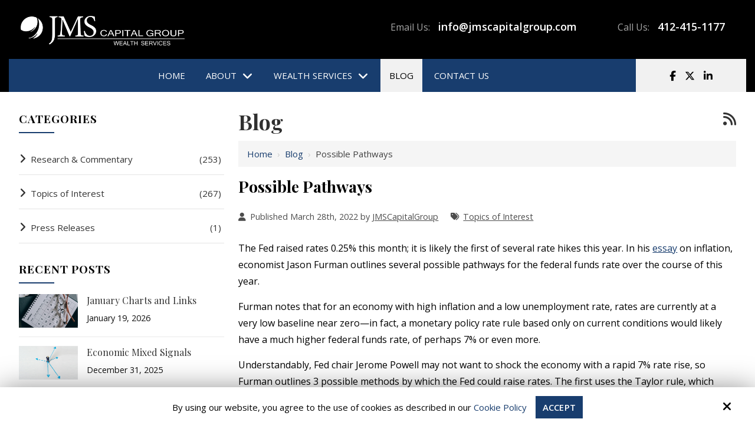

--- FILE ---
content_type: text/html; charset=UTF-8
request_url: https://www.jmscapitalgroup.com/blog/possible-pathways
body_size: 40636
content:
<!DOCTYPE html>
<html>
<head>
<meta name="viewport" content="width=device-width, initial-scale=1.0, minimum-scale=1.0, maximum-scale=1.0, user-scalable=no" />
<title>Possible Pathways | John Schneider and JMS Capital Group Investment News and Information | JMSCapitalGroup</title>
<meta http-equiv="Content-Type" content="text/html; charset=UTF-8" />
<meta name="description" content="John Schneider and JMS Capital Group blog is a great resource for learning more about investments, real estate, and development to provide our customers information to make the best investments." />
<meta name="keywords" content="John Schneider, JMS, PWA, JMS Real Estate, JMS Capital Group, investment blog, wealth blog, real estate blog, development blog, commercial development blog, investment news, articles, information, stories, read" />
<meta property="og:title" content="Possible Pathways | John Schneider and JMS Capital Group Investment News and Information | JMSCapitalGroup" />
<meta property="og:description" content="John Schneider and JMS Capital Group blog is a great resource for learning more about investments, real estate, and development to provide our customers information to make the best investments." />
<meta property="og:image" content="https://www.jmscapitalgroup.com/static/sitefiles/blog/Pathways_thumb.jpeg" />
<meta property="disqus:shortname" content="ficms" />
<meta property="og:url" content="https://www.jmscapitalgroup.com/blog/possible-pathways" />
<link rel="shortcut icon" type="image/png" href="https://www.jmscapitalgroup.com/templates/Fibusiness4/images/logo/favi.png"/>
<link rel="stylesheet" type="text/css" href="https://www.jmscapitalgroup.com/min/static/css/jquery/stackedrows.css,static/css/jquery/skrollr.css,static/css/social_wall/social_wall.css?1551970848.1" />
<link rel="stylesheet" type="text/css" href="https://www.jmscapitalgroup.com/min/static/css/jquery/loading.css,static/css/jquery/tipsy.css,static/css/jquery/ajaxform.css,static/css/jquery/fctoggle.css,static/css/jquery/fancybox.css,static/css/jquery/spectrum.css,static/css/jquery/passy.css,static/css/jquery/validationEngine.css,static/css/jquery/intlTelInput.css,static/css/jquery/ui.css,static/css/jquery/ui.datepicker.css,static/css/photoswipe/photoswipe.css?1737897153.1" />
<link rel="stylesheet" type="text/css" href="https://www.jmscapitalgroup.com/min/static/css/fontawesome.css?1764091197.1" />
<link rel="stylesheet" type="text/css" href="https://www.jmscapitalgroup.com/min/templates/Fibusiness4/css/custom.css?1748630876.1" />
<link rel="stylesheet" type="text/css" href="https://www.jmscapitalgroup.com/min/templates/Fibusiness4/css/fonts.css,templates/Fibusiness4/css/animations.css,templates/Fibusiness4/css/style.css,templates/Fibusiness4/css/themes.css?1663825878.1" />
<link rel="stylesheet" type="text/css" href="https://www.jmscapitalgroup.com/min/templates/Fibusiness4/css/blog/blog.css?1705555171.1" />
<link rel="stylesheet" type="text/css" href="https://www.jmscapitalgroup.com/min/templates/Fibusiness4/css/layout.css?1765427061.1" />
<link rel="stylesheet" type="text/css" href="https://www.jmscapitalgroup.com/templates/Fibusiness4/css/icon.css" />
<script type="text/javascript" src="https://www.jmscapitalgroup.com/min/static/js/jquery/jquery.js"></script>
<script>
(function(i,s,o,g,r,a,m){i['GoogleAnalyticsObject']=r;i[r]=i[r]||function(){
(i[r].q=i[r].q||[]).push(arguments)},i[r].l=1*new Date();a=s.createElement(o),
m=s.getElementsByTagName(o)[0];a.async=1;a.src=g;m.parentNode.insertBefore(a,m)
})(window,document,'script','https://www.google-analytics.com/analytics.js','ga');

ga('create', 'UA-88263000-1', 'auto');
ga('send', 'pageview');

</script>
<meta name="google-site-verification" content="yaRvOVOOpZCKGy9-UXnK0ykK4UJhRkWz2Jm_iHj4TnQ" />

<script type="text/javascript">
var _userway_config = {
// uncomment the following line to override default position
// position: 2,
// uncomment the following line to override default size (values: small, large)
// size: 'small',
// uncomment the following line to override default language (e.g., fr, de, es, he, nl, etc.)
// language: null,
// uncomment the following line to override color set via widget
// color: 'null',
account: 'Rqich7j9mX'
};
</script>
<script type="text/javascript" src="https://cdn.userway.org/widget.js"></script><script type="text/javascript" src="https://www.jmscapitalgroup.com/templates/Fibusiness4/js/jquery.basictable.min.js"></script>
</head>
<body class="page_blog page_possible_pathways layout-default_without_sidebar">


<style type="text/css">.show_only_once{display:block !important;}</style><div id="template" class="layout layout-default_without_sidebar" data-layout-id="8" data-page-id="8"><div id="fibusiness4_responsive_bar" class="layout_block"><div class="fixed_content"><div id="fibusiness4_responsive_bar_logo" class="layout_block"><section>
<p><a href="https://www.jmscapitalgroup.com/"><img src="https://www.jmscapitalgroup.com/templates/Fibusiness4/images/logo/logo.png" class="template_logo fr-fic " alt="Logo"></a></p></section></div><div id="fibusiness4_responsive_bar_open" class="layout_block"><p><i class="fa fa-bars"></i></p></div><div id="fibusiness4_responsive_bar_popup" class="layout_block  style_popup effect_unfold"><div id="fibusiness4_responsive_bar_close" class="layout_block"><p><i class="fa fa-times"></i></p></div><nav id="fibusiness4_responsive_bar_navigation" class="layout_block  style_nav_expandable_list"><ul><li><a href="https://www.jmscapitalgroup.com/"><span>Home</span></a></li><li class="multimenu"><a><span>ABOUT</span></a><ul><li><a href="https://www.jmscapitalgroup.com/about-us"><span>About Us</span></a></li><li><a href="https://www.jmscapitalgroup.com/owner"><span>Owner</span></a></li></ul></li><li class="multimenu"><a href="https://www.jmscapitalgroup.com/wealth-services/services"><span>Wealth Services</span></a><ul><li><a href="https://www.jmscapitalgroup.com/wealth-services/our-approach"><span>Our Approach</span></a></li><li><a href="https://www.jmscapitalgroup.com/wealth-services/team"><span>Team</span></a></li><li><a href="https://www.jmscapitalgroup.com/wealth-services/services"><span>Services</span></a></li><li><a href="https://www.jmscapitalgroup.com/wealth-services/account-access"><span>Account Access</span></a></li></ul></li><li class="selected"><a href="https://www.jmscapitalgroup.com/blog"><span>Blog</span></a></li><li><a href="https://www.jmscapitalgroup.com/contact-us"><span>Contact Us</span></a></li></ul></nav></div></div></div><div id="fibusiness4_header" class="layout_block  on_scroll_fixed"><div class="fixed_content"><div id="fibusiness4_header_top" class="layout_block  style_columns_2"><div id="fibusiness4_header_logo" class="layout_block"><p><a href="https://www.jmscapitalgroup.com/"><img src="https://www.jmscapitalgroup.com/static/sitefiles/images/logo_2.png" class="template_logo fr-fic  " alt="Logo"></a></p></div><div id="fibusiness4_navigation_top_right" class="layout_block layout_block"><div id="fibusiness4_header_top_right" class="layout_block">
<ul>
<li><time>Email Us:</time><a href="mailto:info@jmscapitalgroup.com" target="_blank">info@jmscapitalgroup.com</a></li>
<li><time>Call Us:</time><span><a href="tel:412-415-1177" target="_blank">412-415-1177</a></span></li>
<li></li></ul></div></div></div><div id="fibusiness4_header_bottom" class="layout_block"><div id="columns" class="layout_block layout_block style_columns_2"><div id="column_1" class="layout_block layout_block"><nav id="fibusiness4_header_navigation" class="layout_block  theme_nav_light style_nav_dropdown"><ul><li><a href="https://www.jmscapitalgroup.com/"><span>Home</span></a></li><li class="multimenu"><a><span>ABOUT</span></a><ul><li><a href="https://www.jmscapitalgroup.com/about-us"><span>About Us</span></a></li><li><a href="https://www.jmscapitalgroup.com/owner"><span>Owner</span></a></li></ul></li><li class="multimenu"><a href="https://www.jmscapitalgroup.com/wealth-services/services"><span>Wealth Services</span></a><ul><li><a href="https://www.jmscapitalgroup.com/wealth-services/our-approach"><span>Our Approach</span></a></li><li><a href="https://www.jmscapitalgroup.com/wealth-services/team"><span>Team</span></a></li><li><a href="https://www.jmscapitalgroup.com/wealth-services/services"><span>Services</span></a></li><li><a href="https://www.jmscapitalgroup.com/wealth-services/account-access"><span>Account Access</span></a></li></ul></li><li class="selected"><a href="https://www.jmscapitalgroup.com/blog"><span>Blog</span></a></li><li><a href="https://www.jmscapitalgroup.com/contact-us"><span>Contact Us</span></a></li></ul></nav></div><div id="column_2" class="layout_block layout_block"><div id="fibusiness4_header_social" class="layout_block"><nav>
<ul><li><a href="https://www.facebook.com/jmscapitalgroup/" target="_blank"><i class="fa fa-facebook"></i></a></li>
<li><a href="https://twitter.com/jmscapitalgroup" target="_blank"><i class="fa fa-twitter"></i></a></li>




<li><a href="https://www.linkedin.com/company/jms-capital-group?trk=top_nav_home" target="_blank"><i class="fa fa-linkedin"></i></a></li>





</ul></nav></div></div></div></div></div></div><div id="fi_showmobile" class="layout_block"><div class="fixed_content"><ul>
<li><a href="tel:412-415-1177" target="_blank"><i class="fa fa-fw fa-phone-square"></i>412-415-1177</a></li>
<li><a href="mailto:info@jmscapitalgroup.com" target="_blank"><i class="fa fa-fw fa-envelope"></i>info@jmscapitalgroup.com</a></li>
<li></li></ul></div></div><main id="fibusiness4_content_inner" class="layout_block main_content"><div class="fixed_content">


<div class="blog ">
	<div class="left_segment" id="content-bar">
 <div class="left_segment_inr">
     <div class="blog_rss_link">
	<a href="https://www.jmscapitalgroup.com/blog/rss" target='_blank'><span>Rss Feed</span></a>
</div>
 <div class="page page_blog">


<h2 class="spcl">Blog</h2><div class="breadcrumb"><p><a href="https://www.jmscapitalgroup.com/">Home</a><span class="slug">&nbsp; &rsaquo; &nbsp;</span><a href="https://www.jmscapitalgroup.com/blog">Blog</a><span class="slug">&nbsp; &rsaquo; &nbsp;</span>Possible Pathways</p></div></div>
 
<div class='blog_post selected'>

	
	<h1 class="blog_titer">Possible Pathways</h1>
	<div class="details">
		<div class="author"><p>Published March 28th, 2022 by <a href="https://www.jmscapitalgroup.com/blog/author/devteam">JMSCapitalGroup </a></p></div>
		<div class="category"><p><a href="https://www.jmscapitalgroup.com/blog/category/topics-of-interest">Topics of Interest</a></p></div>
			</div>
		    			<div class="body">
		<p>The Fed raised rates 0.25% this month; it is likely the first of several rate hikes this year. In his <a href="https://www.piie.com/blogs/realtime-economic-issues-watch/will-anchored-inflation-expectations-actually-anchor-inflation?utm_source=twitter&utm_medium=organic-social&utm_campaign=furman-inflation-series&utm_content=link">essay</a> on inflation, economist Jason Furman outlines several possible pathways for the federal funds rate over the course of this year.</p>
<p>Furman notes that for an economy with high inflation and a low unemployment rate, rates are currently at a very low baseline near zero—in fact, a monetary policy rate rule based only on current conditions would likely have a much higher federal funds rate, of perhaps 7% or even more.</p>
<p>Understandably, Fed chair Jerome Powell may not want to shock the economy with a rapid 7% rate rise, so Furman outlines 3 possible methods by which the Fed could raise rates. The first uses the Taylor rule, which would be aggressive because inflation is so high, and unemployment so low, relative to historical norms. The second uses a modified Taylor rule that’s more dovish, giving more weight to unemployment concerns and assumes natural rates of unemployment and interest are lower than historical norms. The last method is the same as the second, except it requires a more gradual rate hike pathway.</p>
<p>Furman graphs the results of his three models:</p>
<p><img src="https://www.jmscapitalgroup.com/static/sitefiles/blog/Picture1_3.jpg" class="fr-fic fr-dib     "></p>
<p>What’s the point of all this? Look at the Fed pathway (as of December—Furman’s paper was written prior to the March Fed meeting). For the first part of this year the Fed was still projecting policy more dovish than the most dovish of policy options. The Fed was continuing to look well behind the curve in terms of doing what it takes to fight inflation.</p>
<p>At the March FOMC meeting, the Fed updated its outlook considerably, reflecting continuing high inflation in the first months of 2022. The current <a href="https://www.bloomberg.com/news/articles/2022-03-16/the-fed-s-new-dot-plot-after-its-march-policy-meeting-chart" rel="noopener noreferrer" target="_blank">dot plot</a> shows the median FOMC member expecting 6 more rate hikes in 2022 and 3-4 more in 2023:</p>
<p><span class="fr-img-caption fr-fic fr-dib fr-draggable" draggable="false" style="width: 625px;"><span class="fr-img-wrap"><img src="https://www.jmscapitalgroup.com/static/sitefiles/blog/Picture2_3.jpg"><span class="fr-inner"><strong>Source:&nbsp;</strong>TradingEconomic</span></span></span></p>
<p>Furman’s policy recommendations emphasize flexibility—we are in unprecedented economic times, and it is unclear how inflation, supply chains, wars, sanctions, etc. will unfold and how economies will react. His argument is for the Fed to signal that it will keep raising rates as long as inflation is high and unemployment isn’t worsening. Jerome Powell seems to be of like mind, <a href="https://www.cnbc.com/2022/03/21/powell-says-inflation-is-much-too-high-and-the-fed-will-take-necessary-steps-to-address.html" rel="noopener noreferrer" target="_blank">stating</a> that rate hikes would continue until inflation is under control, and expressing a willingness to increase rates more rapidly and to levels above the neutral rate if need be.</p>
<p>It's not certain, though, how far the Fed will be willing to bring inflation down. 8% inflation is too high, but Furman believes that if the Fed can stabilize inflation at 3%, it may choose to not risk a recession by trying to achieve a 2% target. Indeed, 3% even has certain advantages, as it gives the Fed more room to cut nominal interest rates to fight future recessions. Given these circumstances, and Furman’s <a href="https://twitter.com/jasonfurman/status/1507404293363548163?cxt=HHwWhoCq7fuNsOspAAAA" rel="noopener noreferrer" target="_blank">belief</a> that improved supply chains and low inflation expectations are likely to have a lesser impact on inflation than increased unemployment, we would not be surprised to see the Fed in the future settle for a “new normal” rate of inflation a bit higher than its past 2% target.&nbsp;</p>
<p style="text-align: center;">###</p>
<p style="text-align: center;"><strong>JMS Capital Group Wealth Services LLC</strong><br>417 Thorn Street, Suite 300 | Sewickley, PA | 15143 | 412‐415‐1177 | <a href="https://www.jmscapitalgroup.com">jmscapitalgroup.com</a></p>
<p style="text-align: center;"><em>An SEC</em><i>‐</i><i>registered investment advisor.</i></p>
<p style="text-align: center;"><em>This material is not intended as an offer or solicitation for the purchase or sale of any financial instrument or investment strategy. This material has been prepared for informational purposes only, and is not intended to be or interpreted as a recommendation. &nbsp;Any forecasts contained herein are for illustrative purposes only and are not to be relied upon as advice.</em></p>		<div class="clear"></div>
	</div>
			<div class="block_social">
						<div style="float:right;position:relative;width:150px;z-index:2;">
		<div class="fb-like" data-href="https://www.jmscapitalgroup.com/blog/possible-pathways"
			data-send="true" data-layout="button_count" data-show-faces="false"></div>
		</div>
						<div style="float:right;position:relative;width:110px;z-index:2;">
		<a href="https://twitter.com/share" class="twitter-share-button"
			data-url="https://www.jmscapitalgroup.com/blog/possible-pathways" data-text="Possible Pathways">Tweet</a>
		</div>
						<div style="float:right;position:relative;width:90px;z-index:2;">
		<g:plusone size="medium" href="https://www.jmscapitalgroup.com/blog/possible-pathways"></g:plusone>
		</div>
			</div>
				<div class="clear"></div>
		<div class="blog_related_posts">
		<h3>Related Posts</h3>
		<ul>
					<li class="blog_related_post">
				<div class="pic"><div class="pic_wrapper"><div class="img"><img src="https://www.jmscapitalgroup.com/static/sitefiles/blog/Expectations_thumb.jpg" border="0"></div></div></div>				<h4><a href="https://www.jmscapitalgroup.com/blog/inflation-expectations">Inflation Expectations</a></h4>
				<div class="details">
					<div class="author"><p>Published March 21st, 2022 by JMSCapitalGroup </p></div>
				</div>
				<div class="clear"></div>
			</li>
					<li class="blog_related_post">
				<div class="pic"><div class="pic_wrapper"><div class="img"><img src="https://www.jmscapitalgroup.com/static/sitefiles/blog/inflation2_thumb.jpg" border="0"></div></div></div>				<h4><a href="https://www.jmscapitalgroup.com/blog/update-on-the-inflation-picture">Update on the Inflation Picture</a></h4>
				<div class="details">
					<div class="author"><p>Published March 14th, 2022 by JMSCapitalGroup </p></div>
				</div>
				<div class="clear"></div>
			</li>
					<li class="blog_related_post">
				<div class="pic"><div class="pic_wrapper"><div class="img"><img src="https://www.jmscapitalgroup.com/static/sitefiles/blog/Oil-Nickel_thumb.jpeg" border="0"></div></div></div>				<h4><a href="https://www.jmscapitalgroup.com/blog/oil-nickel">Oil = Nickel</a></h4>
				<div class="details">
					<div class="author"><p>Published March 7th, 2022 by JMSCapitalGroup </p></div>
				</div>
				<div class="clear"></div>
			</li>
				</ul>
	</div>
	</div>
<hr />
<a class="button back_btn"
	href="javascript:history.back()">
	&lsaquo; Back</a>


</div>
    </div>

<div class="right_segment_sidebar" id="side-bar">
<div class="widget_panel widget-blog-cats">
  <h3>Categories</h3>	
  <ul>
<li><a href="https://www.jmscapitalgroup.com/blog/category/research-commentary"><span>Research & Commentary</span><span class="cat_num">(253)</span></a></li><li><a href="https://www.jmscapitalgroup.com/blog/category/topics-of-interest"><span>Topics of Interest</span><span class="cat_num">(267)</span></a></li><li><a href="https://www.jmscapitalgroup.com/blog/category/press-releases"><span>Press Releases</span><span class="cat_num">(1)</span></a></li></ul></div>
<div class="widget_panel widget-blog-recent">
  <h3>Recent Posts</h3>	
  <ul class='blog_recent_posts'>
<li class='blog_recent_post'>
         <figure>
				<a href="https://www.jmscapitalgroup.com/blog/january-charts-and-links">
					<img src="https://www.jmscapitalgroup.com/static/sitefiles/blog/january.jpg" alt="" />
				</a>
			</figure>
	
<div class="blog_rightthumb">
	<h4><a href="https://www.jmscapitalgroup.com/blog/january-charts-and-links">January Charts and Links</a></h4>
	<div class="details">
		<div class="date"><p>January 19, 2026</p></div>
        
	</div>
    </div>
	<div class="clear"></div>
</li>
<li class='blog_recent_post'>
         <figure>
				<a href="https://www.jmscapitalgroup.com/blog/economic-mixed-signals">
					<img src="https://www.jmscapitalgroup.com/static/sitefiles/blog/economic-mixed-signals-img.jpg" alt="" />
				</a>
			</figure>
	
<div class="blog_rightthumb">
	<h4><a href="https://www.jmscapitalgroup.com/blog/economic-mixed-signals">Economic Mixed Signals</a></h4>
	<div class="details">
		<div class="date"><p>December 31, 2025</p></div>
        
	</div>
    </div>
	<div class="clear"></div>
</li>
<li class='blog_recent_post'>
         <figure>
				<a href="https://www.jmscapitalgroup.com/blog/looking-ahead-to-2026">
					<img src="https://www.jmscapitalgroup.com/static/sitefiles/blog/looking-ahead-2026.jpg" alt="" />
				</a>
			</figure>
	
<div class="blog_rightthumb">
	<h4><a href="https://www.jmscapitalgroup.com/blog/looking-ahead-to-2026">Looking Ahead to 2026</a></h4>
	<div class="details">
		<div class="date"><p>December 1, 2025</p></div>
        
	</div>
    </div>
	<div class="clear"></div>
</li>
<li class='blog_recent_post'>
         <figure>
				<a href="https://www.jmscapitalgroup.com/blog/november-charts-and-links">
					<img src="https://www.jmscapitalgroup.com/static/sitefiles/blog/nov-links.jpg" alt="" />
				</a>
			</figure>
	
<div class="blog_rightthumb">
	<h4><a href="https://www.jmscapitalgroup.com/blog/november-charts-and-links">November Charts and Links</a></h4>
	<div class="details">
		<div class="date"><p>November 24, 2025</p></div>
        
	</div>
    </div>
	<div class="clear"></div>
</li>
<li class='blog_recent_post'>
         <figure>
				<a href="https://www.jmscapitalgroup.com/blog/quarterly-commentary">
					<img src="https://www.jmscapitalgroup.com/static/sitefiles/blog/blog_img_new1_one.jpg" alt="" />
				</a>
			</figure>
	
<div class="blog_rightthumb">
	<h4><a href="https://www.jmscapitalgroup.com/blog/quarterly-commentary">Quarterly Commentary</a></h4>
	<div class="details">
		<div class="date"><p>November 4, 2025</p></div>
        
	</div>
    </div>
	<div class="clear"></div>
</li>
</ul></div>
<div class="widget_panel widget-blog-tags">
  <h3>Popular Tags</h3>	
  </div>
<div class="widget_panel widget-blog-archive">
  <h3>Archives</h3>	
  <div class="blog_archive">
<select onchange="window.location = $(this).val();">
<option value="https://www.jmscapitalgroup.com/blog">Select ...</option>

	<option value="https://www.jmscapitalgroup.com/blog/archive/2026/01">January 2026 (1)</option>
	<option value="https://www.jmscapitalgroup.com/blog/archive/2025/12">December 2025 (2)</option>
	<option value="https://www.jmscapitalgroup.com/blog/archive/2025/11">November 2025 (2)</option>
	<option value="https://www.jmscapitalgroup.com/blog/archive/2025/10">October 2025 (2)</option>
	<option value="https://www.jmscapitalgroup.com/blog/archive/2025/09">September 2025 (4)</option>
	<option value="https://www.jmscapitalgroup.com/blog/archive/2025/08">August 2025 (3)</option>
	<option value="https://www.jmscapitalgroup.com/blog/archive/2025/07">July 2025 (2)</option>
	<option value="https://www.jmscapitalgroup.com/blog/archive/2025/06">June 2025 (4)</option>
	<option value="https://www.jmscapitalgroup.com/blog/archive/2025/05">May 2025 (2)</option>
	<option value="https://www.jmscapitalgroup.com/blog/archive/2025/04">April 2025 (3)</option>
	<option value="https://www.jmscapitalgroup.com/blog/archive/2025/03">March 2025 (6)</option>
	<option value="https://www.jmscapitalgroup.com/blog/archive/2025/02">February 2025 (3)</option>
	<option value="https://www.jmscapitalgroup.com/blog/archive/2025/01">January 2025 (4)</option>
	<option value="https://www.jmscapitalgroup.com/blog/archive/2024/12">December 2024 (3)</option>
	<option value="https://www.jmscapitalgroup.com/blog/archive/2024/11">November 2024 (4)</option>
	<option value="https://www.jmscapitalgroup.com/blog/archive/2024/10">October 2024 (4)</option>
	<option value="https://www.jmscapitalgroup.com/blog/archive/2024/09">September 2024 (5)</option>
	<option value="https://www.jmscapitalgroup.com/blog/archive/2024/08">August 2024 (4)</option>
	<option value="https://www.jmscapitalgroup.com/blog/archive/2024/07">July 2024 (6)</option>
	<option value="https://www.jmscapitalgroup.com/blog/archive/2024/06">June 2024 (3)</option>
	<option value="https://www.jmscapitalgroup.com/blog/archive/2024/05">May 2024 (4)</option>
	<option value="https://www.jmscapitalgroup.com/blog/archive/2024/04">April 2024 (2)</option>
	<option value="https://www.jmscapitalgroup.com/blog/archive/2024/03">March 2024 (4)</option>
	<option value="https://www.jmscapitalgroup.com/blog/archive/2024/02">February 2024 (5)</option>
	<option value="https://www.jmscapitalgroup.com/blog/archive/2024/01">January 2024 (5)</option>
	<option value="https://www.jmscapitalgroup.com/blog/archive/2023/12">December 2023 (4)</option>
	<option value="https://www.jmscapitalgroup.com/blog/archive/2023/11">November 2023 (4)</option>
	<option value="https://www.jmscapitalgroup.com/blog/archive/2023/10">October 2023 (6)</option>
	<option value="https://www.jmscapitalgroup.com/blog/archive/2023/09">September 2023 (5)</option>
	<option value="https://www.jmscapitalgroup.com/blog/archive/2023/08">August 2023 (8)</option>
	<option value="https://www.jmscapitalgroup.com/blog/archive/2023/07">July 2023 (9)</option>
	<option value="https://www.jmscapitalgroup.com/blog/archive/2023/06">June 2023 (7)</option>
	<option value="https://www.jmscapitalgroup.com/blog/archive/2023/05">May 2023 (7)</option>
	<option value="https://www.jmscapitalgroup.com/blog/archive/2023/04">April 2023 (9)</option>
	<option value="https://www.jmscapitalgroup.com/blog/archive/2023/03">March 2023 (7)</option>
	<option value="https://www.jmscapitalgroup.com/blog/archive/2023/02">February 2023 (8)</option>
	<option value="https://www.jmscapitalgroup.com/blog/archive/2023/01">January 2023 (11)</option>
	<option value="https://www.jmscapitalgroup.com/blog/archive/2022/12">December 2022 (6)</option>
	<option value="https://www.jmscapitalgroup.com/blog/archive/2022/11">November 2022 (7)</option>
	<option value="https://www.jmscapitalgroup.com/blog/archive/2022/10">October 2022 (10)</option>
	<option value="https://www.jmscapitalgroup.com/blog/archive/2022/09">September 2022 (9)</option>
	<option value="https://www.jmscapitalgroup.com/blog/archive/2022/08">August 2022 (10)</option>
	<option value="https://www.jmscapitalgroup.com/blog/archive/2022/07">July 2022 (7)</option>
	<option value="https://www.jmscapitalgroup.com/blog/archive/2022/06">June 2022 (8)</option>
	<option value="https://www.jmscapitalgroup.com/blog/archive/2022/05">May 2022 (11)</option>
	<option value="https://www.jmscapitalgroup.com/blog/archive/2022/04">April 2022 (8)</option>
	<option value="https://www.jmscapitalgroup.com/blog/archive/2022/03">March 2022 (8)</option>
	<option value="https://www.jmscapitalgroup.com/blog/archive/2022/02">February 2022 (8)</option>
	<option value="https://www.jmscapitalgroup.com/blog/archive/2022/01">January 2022 (11)</option>
	<option value="https://www.jmscapitalgroup.com/blog/archive/2021/12">December 2021 (8)</option>
	<option value="https://www.jmscapitalgroup.com/blog/archive/2021/11">November 2021 (8)</option>
	<option value="https://www.jmscapitalgroup.com/blog/archive/2021/10">October 2021 (9)</option>
	<option value="https://www.jmscapitalgroup.com/blog/archive/2021/09">September 2021 (5)</option>
	<option value="https://www.jmscapitalgroup.com/blog/archive/2021/08">August 2021 (8)</option>
	<option value="https://www.jmscapitalgroup.com/blog/archive/2021/07">July 2021 (7)</option>
	<option value="https://www.jmscapitalgroup.com/blog/archive/2021/06">June 2021 (10)</option>
	<option value="https://www.jmscapitalgroup.com/blog/archive/2021/05">May 2021 (7)</option>
	<option value="https://www.jmscapitalgroup.com/blog/archive/2021/04">April 2021 (7)</option>
	<option value="https://www.jmscapitalgroup.com/blog/archive/2021/03">March 2021 (9)</option>
	<option value="https://www.jmscapitalgroup.com/blog/archive/2021/02">February 2021 (8)</option>
	<option value="https://www.jmscapitalgroup.com/blog/archive/2021/01">January 2021 (7)</option>
	<option value="https://www.jmscapitalgroup.com/blog/archive/2020/12">December 2020 (8)</option>
	<option value="https://www.jmscapitalgroup.com/blog/archive/2020/11">November 2020 (10)</option>
	<option value="https://www.jmscapitalgroup.com/blog/archive/2020/10">October 2020 (6)</option>
	<option value="https://www.jmscapitalgroup.com/blog/archive/2020/09">September 2020 (4)</option>
	<option value="https://www.jmscapitalgroup.com/blog/archive/2020/08">August 2020 (5)</option>
	<option value="https://www.jmscapitalgroup.com/blog/archive/2020/07">July 2020 (5)</option>
	<option value="https://www.jmscapitalgroup.com/blog/archive/2020/06">June 2020 (8)</option>
	<option value="https://www.jmscapitalgroup.com/blog/archive/2020/05">May 2020 (7)</option>
	<option value="https://www.jmscapitalgroup.com/blog/archive/2020/04">April 2020 (9)</option>
	<option value="https://www.jmscapitalgroup.com/blog/archive/2020/03">March 2020 (5)</option>
	<option value="https://www.jmscapitalgroup.com/blog/archive/2020/02">February 2020 (4)</option>
	<option value="https://www.jmscapitalgroup.com/blog/archive/2020/01">January 2020 (5)</option>
	<option value="https://www.jmscapitalgroup.com/blog/archive/2019/12">December 2019 (5)</option>
	<option value="https://www.jmscapitalgroup.com/blog/archive/2019/11">November 2019 (5)</option>
	<option value="https://www.jmscapitalgroup.com/blog/archive/2019/10">October 2019 (5)</option>
	<option value="https://www.jmscapitalgroup.com/blog/archive/2019/09">September 2019 (6)</option>
	<option value="https://www.jmscapitalgroup.com/blog/archive/2019/08">August 2019 (4)</option>
	<option value="https://www.jmscapitalgroup.com/blog/archive/2019/07">July 2019 (6)</option>
	<option value="https://www.jmscapitalgroup.com/blog/archive/2019/06">June 2019 (2)</option>
	<option value="https://www.jmscapitalgroup.com/blog/archive/2019/04">April 2019 (1)</option>
	<option value="https://www.jmscapitalgroup.com/blog/archive/2019/03">March 2019 (2)</option>
	<option value="https://www.jmscapitalgroup.com/blog/archive/2019/01">January 2019 (1)</option>
	<option value="https://www.jmscapitalgroup.com/blog/archive/2018/12">December 2018 (2)</option>
	<option value="https://www.jmscapitalgroup.com/blog/archive/2018/11">November 2018 (1)</option>
	<option value="https://www.jmscapitalgroup.com/blog/archive/2018/10">October 2018 (3)</option>
	<option value="https://www.jmscapitalgroup.com/blog/archive/2018/09">September 2018 (1)</option>
	<option value="https://www.jmscapitalgroup.com/blog/archive/2018/08">August 2018 (2)</option>
	<option value="https://www.jmscapitalgroup.com/blog/archive/2018/07">July 2018 (1)</option>
	<option value="https://www.jmscapitalgroup.com/blog/archive/2018/04">April 2018 (1)</option>
	<option value="https://www.jmscapitalgroup.com/blog/archive/2018/03">March 2018 (1)</option>
	<option value="https://www.jmscapitalgroup.com/blog/archive/2018/02">February 2018 (2)</option>
	<option value="https://www.jmscapitalgroup.com/blog/archive/2018/01">January 2018 (1)</option>
	<option value="https://www.jmscapitalgroup.com/blog/archive/2017/12">December 2017 (1)</option>
	<option value="https://www.jmscapitalgroup.com/blog/archive/2017/11">November 2017 (1)</option>
	<option value="https://www.jmscapitalgroup.com/blog/archive/2017/10">October 2017 (3)</option>
	<option value="https://www.jmscapitalgroup.com/blog/archive/2017/09">September 2017 (1)</option>
	<option value="https://www.jmscapitalgroup.com/blog/archive/2017/08">August 2017 (3)</option>
	<option value="https://www.jmscapitalgroup.com/blog/archive/2017/07">July 2017 (2)</option>
	<option value="https://www.jmscapitalgroup.com/blog/archive/2017/06">June 2017 (3)</option>
	<option value="https://www.jmscapitalgroup.com/blog/archive/2017/05">May 2017 (2)</option>
	<option value="https://www.jmscapitalgroup.com/blog/archive/2017/04">April 2017 (2)</option>
	<option value="https://www.jmscapitalgroup.com/blog/archive/2017/03">March 2017 (1)</option>
	<option value="https://www.jmscapitalgroup.com/blog/archive/2017/02">February 2017 (1)</option>
	<option value="https://www.jmscapitalgroup.com/blog/archive/2017/01">January 2017 (2)</option>
	<option value="https://www.jmscapitalgroup.com/blog/archive/2016/12">December 2016 (1)</option>
	<option value="https://www.jmscapitalgroup.com/blog/archive/2016/10">October 2016 (1)</option>

</select>
</div>
</div>
</div></div>
</div></main><div id="wealth_services_-_required_links" class="layout_block  style_full_content"><div class="fixed_content"><p data-userway-font-size="16" style="text-align: center;">Advisory services offered through JMS Capital Group Wealth Services, LLC, a Registered Investment Advisor.</p>
<p style="text-align: center;" data-userway-font-size="16"></p>
<p data-userway-font-size="16" style="text-align: center;"><a data-userway-font-size="16" href="https://www.jmscapitalgroup.com/static/sitefiles/JMS_BCP_Summary_-_Dec_2024.pdf" rel="noopener noreferrer" target="_blank"><strong data-userway-font-size="16">Business Continuity Plan</strong></a> <strong data-userway-font-size="16"><span data-userway-font-size="16">&nbsp;&bull;&nbsp;</span></strong><a data-userway-font-size="16" href="https://www.jmscapitalgroup.com/static/sitefiles/JMS_Privacy_Policy_Summary_-_Dec_2024.pdf" rel="noopener noreferrer" target="_blank"><strong data-userway-font-size="16">Privacy Policy</strong></a><strong data-userway-font-size="16"><span data-userway-font-size="16">&nbsp;&bull;&nbsp;</span></strong><a data-userway-font-size="16" href="https://www.jmscapitalgroup.com/static/sitefiles/2025_ADV_Part_2A_-_3.18.25.pdf" rel="noopener noreferrer" target="_blank"><strong data-userway-font-size="16">JMS Capital Group Wealth Services, LLC ADV Brochure</strong></a><strong data-userway-font-size="16"><span data-userway-font-size="16">&nbsp;&bull;&nbsp;</span></strong><a data-userway-font-size="16" href="https://www.jmscapitalgroup.com/static/sitefiles/JMS_Form_CRS_-_3.18.25.pdf" rel="noopener noreferrer" target="_blank"><strong data-userway-font-size="16">CRS Form</strong></a></p></div></div><div id="fibusiness4_footer" class="layout_block"><div class="fixed_content"><div id="footer" class="layout_block layout_block style_columns_4"><div id="column_1-1521727607510" class="layout_block layout_block"><div id="fibusiness4_footer_quick_links" class="layout_block"><h4>Quick Links</h4>
<p></p><ul><li><a href="https://www.jmscapitalgroup.com/"><span>Home</span></a></li><li><a href="https://www.jmscapitalgroup.com/wealth-services/services"><span>Wealth Services</span></a></li><li><a href="https://www.jmscapitalgroup.com/accessibility-statement"><span>Accessibility Statement</span></a></li><li><a href="https://www.jmscapitalgroup.com/contact-us"><span>Contact Us</span></a></li></ul></div></div><div id="column_2-1521727607552" class="layout_block layout_block"><div id="fibusiness4_footer_services" class="layout_block"><h4>Services</h4>
<p></p><ul><li><a href="https://www.jmscapitalgroup.com/wealth-services/our-approach"><span>Our Approach</span></a></li><li><a href="https://www.jmscapitalgroup.com/wealth-services/team"><span>Team</span></a></li><li><a href="https://www.jmscapitalgroup.com/wealth-services/services"><span>Services</span></a></li><li><a href="https://www.jmscapitalgroup.com/wealth-services/account-access"><span>Account Access</span></a></li></ul></div></div><div id="column_3" class="layout_block layout_block"><div id="fibusiness4_footer_reach_us" class="layout_block">
<h4>Contact Us</h4>
<ul>
<li>
<p><i class="fa fa-map-marker"></i>417 Thorn Street #300<br>Sewickley, PA 15143</p></li>
<li>
<p><a href="tel:412-415-1177" target="_blank"><i class="fa fa-phone"></i> 412-415-1177</a></p></li>
<li>
<p class="e_mail"><a href="mailto:info@jmscapitalgroup.com" target="_blank"><i class="fa fa-envelope"></i><span>info@jmscapitalgroup.com</span></a></p></li></ul></div></div><div id="column_4" class="layout_block layout_block"><div id="fibusiness4_footer_stay_connected" class="layout_block"><figure><a href="https://www.jmscapitalgroup.com/"><img src="https://www.jmscapitalgroup.com/static/sitefiles/images/logo_3.png" class="fr-fic fr-dib "></a></figure>
<ul>
<li><p><i class="fa fa-fw fa-facebook"></i><a href="https://www.facebook.com/jmscapitalgroup/" target="_blank">Facebook</a></p></li>
<li><p><i class="fa fa-fw fa-twitter-square"></i><a href="https://twitter.com/jmscapitalgroup" target="_blank">Twitter</a></p></li>
<li></li>
<li></li>
<li></li>
<li></li>
<li></li>
<li><p><i class="fa fa-fw fa-linkedin"></i> <a href="https://www.linkedin.com/company/jms-capital-group?trk=top_nav_home" target="_blank">Linkedin</a></p></li>
<li></li>
<li></li>
<li></li></ul></div></div></div></div></div><div id="copy-footer" class="layout_block layout_block"><div class="fixed_content"><div id="fibusiness4_footer_bottom" class="layout_block"><div id="footer-1521727607756" class="layout_block layout_block style_columns_2"><div id="column_1-1521727607778" class="layout_block layout_block"><div id="fibusiness4_footer_copyright" class="layout_block">
<p>Copyright © 2026 JMS Capital Group · <span class="brk-txt">All rights reserved.</span></p></div></div><div id="column_2-1521727607822" class="layout_block layout_block"><div id="fibusiness4_footer_siteby" class="layout_block"><p>Site by<a href="https://www.optuno.com" target="_blank"><img src="https://www.jmscapitalgroup.com/templates/Fibusiness4/blocks/fibusiness4_footer_siteby/site_optuno.png" alt="optuno"></a></p></div></div></div></div></div></div><div id="scroll_to_top" class="layout_block  on_scroll_show"><div class="fixed_content"><aside>
<p><a href="tel:412-415-1177" target="_blank"><i class="fa fa-phone" alt="phone"></i></a></p></aside><main>
<p><span class="fa fa-arrow-up"></span></p></main></div></div><div id="cookie_block" class="layout_block"><div class="fixed_content"><p><script>$(document).ready(function(){$('body').addClass('cookie_visible');});</script>
		<article class="cookie_content_stip_div coockie_style" style="display:block">
			<div class="cookie_wrapper">			
			<figure>
<p>By using our website, you agree to the use of cookies as described in our <a href="https://www.jmscapitalgroup.com/cookie-policy">Cookie Policy</a><button class="accept_cookies_opt button" href="javascript%3Avoid(0)">Accept</button></p><i class="fa fa-times close_cookie"></i></figure>			</div>			
		</article>		
	<script>
$(document).ready(function () {
    $('.accept_cookies_opt').click(function(){
		$('.cookie_content_stip_div').css('display', 'none');
		setCookie_footer('cookie_content_stip','close',3);
		$('body').removeClass('cookie_visible');
	});
    function setCookie_footer(cname, cvalue, exdays) {
        var date = new Date();
        var minutes = 60;
        date.setTime(date.getTime() + (minutes * 60 * 1000 * 24 * 30));
        $.cookie(cname, cvalue, {path: '/', expires: date});
    }

});
</script></p></div></div></div>
<!-- Required for Facebook comments -->
<div id="fb-root"></div>

<script type="text/javascript" src="https://www.jmscapitalgroup.com/min/static/js/jquery/stackedrows.js,static/js/jquery/skrollr.js,static/js/jquery/masonry.js,static/js/social_wall/social_wall.js?1608040023.1"></script>
<script type="text/javascript" src="https://www.jmscapitalgroup.com/min/static/js/jquery/fi.js,static/js/jquery/loading.js,static/js/jquery/tipsy.js,static/js/jquery/ajaxlinks.js,static/js/jquery/ajaxform.js,static/js/jquery/cookie.js,static/js/jquery/fctoggle.js,static/js/jquery/fancybox.js,static/js/jquery/spectrum.js,static/js/jquery/passy.js,static/js/jquery/validationEngine.js,static/js/jquery/intlTelInput.js,static/js/photoswipe/photoswipe.umd.min.js,static/js/photoswipe/photoswipe-lightbox.umd.min.js?1761840740.1"></script>
<script type="text/javascript" src="https://www.jmscapitalgroup.com/min/static/js/languages/jquery/validationEngine/en.js,static/js/jquery/ui.js,static/js/jquery/ui.datepicker.js,static/js/jquery/ui.widget.js,static/js/jquery/ui.tabs.js?1742973875.1"></script>
<script type="text/javascript" src="https://www.jmscapitalgroup.com/min/static/js/facebook.js?1683723912.1"></script>
<script type="text/javascript" src="https://www.jmscapitalgroup.com/min/static/js/twitter.js?1551970853.1"></script>
<script type="text/javascript" src="https://www.jmscapitalgroup.com/min/static/js/googleplus.js?1609168259.1"></script>
<script type="text/javascript" src="https://www.jmscapitalgroup.com/min/templates/Fibusiness4/js/custom.js?1748630876.1"></script>
<script type="text/javascript" src="https://www.jmscapitalgroup.com/min/templates/Fibusiness4/js/modernizr.js,templates/Fibusiness4/js/style.js?1522134580.1"></script>
<script type="text/javascript" src="https://www.jmscapitalgroup.com/min/templates/Fibusiness4/js/layout.js?1561533560.1"></script>
</body>
</html>

--- FILE ---
content_type: text/css; charset=utf-8
request_url: https://www.jmscapitalgroup.com/min/templates/Fibusiness4/css/custom.css?1748630876.1
body_size: 11198
content:
@media (min-width: 1001px){#template.style_boxed,
#template:not(.style_boxed) .layout_block:not(.style_full_content) .fixed_content{max-width:1280px}}body{}#template .video_intro_page
iframe{left:0;top:0;height:100%;width:100%;position:absolute}#template .blog_post.selected
a{text-decoration:underline}#template .blog_post.selected a:hover{text-decoration:none}#template .fr-inner{display:block;line-height:1.5;margin-top:5px}#template .blog_post
sup{font-size:14px}#template .widget-blog-cats li a:before{top:12px}#template .widget-press-cats li a:before{top:12px}#template .widget-news-cats li a:before{top:12px}#template
aside.video_intro_page{width:2000px;max-width:100%}#template aside.video_intro_page
section{overflow:hidden;padding-bottom:56.4%;position:relative;height:0;margin:0px
auto;max-width:100%}#template #fancybox-content
h1{display:none}#template #fancybox-content
.breadcrumb{display:none}#template .staff_listing
li{color:#111;border:0}#template .tsplit
table{border:0;width:100%}#template .tsplit
td{padding:0;border:0;width:33.33%}#template .blog_posts_pagination .paging
.next{margin-top:0px;margin-bottom:0px}#template .blog_post .body
table{margin:0
0 18px;vertical-align:middle;width:100%}#template .blog_post .body table
td{vertical-align:middle}#template .block_social>div:first-child{padding-right:5px;width:auto !important}#template
.divider_spl{border:1px
solid #ddd8d8}#template .block_social>div:last-child{display:none !important}#template .block_social .fb-like
span{vertical-align:inherit !important}@media(max-width:780px){#template .tsplit
td{padding:0;width:100% !important;display:block;text-align:center}#template .brk-txt{display:block}}@media (max-width: 410px){#template .g-recaptcha{transform:scale(0.7);-webkit-transform:scale(0.7);margin-top:10px}}@media (max-width: 380px){#template .g-recaptcha{margin-left:-40px;min-width:inherit !important;transform:scale(0.7);display:inline-block}}@media (max-width: 781px){#template
.right_segment_sidebar_inr{padding-right:0}}#template.layout-default_without_sidebar:after{content:"";display:block;clear:both;overflow:hidden}#template.layout-default_with_sidebar:after{content:"";display:block;clear:both;overflow:hidden}#template.layout-default_with_sidebar .field.form_field_12.input-type-text.input-filled{float:right;margin-top:-170px;width:49%}#template.layout-default_with_sidebar .field.form_field_12.input-type-text.input-filled
.field_content{width:100% !important}#template.layout-default_with_sidebar .field.form_field_12.input-type-text.input-filled
textarea{display:block;height:162px;padding-top:20px;resize:none;width:100%}#template.layout-contact-us:after{content:"";display:block;clear:both;overflow:hidden}#fibusiness4_responsive_bar{display:none;background:#101212}@media (max-width: 1100px){#fibusiness4_responsive_bar{display:block}}#fibusiness4_responsive_bar_logo{padding:20px
15px;text-align:center}#fibusiness4_responsive_bar_logo
p{display:table-cell;vertical-align:middle}#fibusiness4_responsive_bar_logo
img{padding:0;max-height:100px;max-width:60%}#fibusiness4_responsive_bar_logo
section{display:table;width:100%;height:100%}@media (max-width: 500px){#fibusiness4_responsive_bar_logo{height:94px}}@media (max-width: 350px){#fibusiness4_responsive_bar_logo
img{max-width:60%}}@media (min-width: 781px) and (max-width: 1000px){#fibusiness4_responsive_bar_open{top:25px;right:20px}}@media (min-width: 1001px){#fibusiness4_responsive_bar_open{top:25px;right:40px}}#fibusiness4_responsive_bar_open{position:absolute;cursor:pointer;font-size:30px;z-index:99}#fibusiness4_responsive_bar_open
p{background:#a5a5a5;color:#fff;height:40px;margin:0;padding:0px;text-align:center;width:40px;line-height:40px}@media (max-width: 1000px){#fibusiness4_responsive_bar_open{}}@media (max-width: 780px){#fibusiness4_responsive_bar_open{top:25px;right:20px}}@media (min-width: 781px) and (max-width: 1000px){#fibusiness4_responsive_bar_popup{top:0;width:100%;height:100%}}@media (min-width: 1001px){#fibusiness4_responsive_bar_popup{top:0;height:100%;width:100%}}#fibusiness4_responsive_bar_popup{margin:0px
0px 0px 0px;background-color:#000;padding:50px
0px 0px 0px;position:fixed !important;background-image:url('/static/sitefiles/images/nav_background.jpg');background-repeat:no-repeat;background-size:cover}@media (max-width: 1000px){#fibusiness4_responsive_bar_popup{}}@media (max-width: 780px){#fibusiness4_responsive_bar_popup{top:0;width:100%;height:100%}}@media (min-width: 781px) and (max-width: 1000px){#fibusiness4_responsive_bar_close{top:10px;right:15px}}@media (min-width: 1001px){#fibusiness4_responsive_bar_close{top:10px;right:15px}}#fibusiness4_responsive_bar_close{position:absolute;cursor:pointer;font-size:30px;z-index:99}#fibusiness4_responsive_bar_close
p{margin:0;text-align:center;color:#fff}#fibusiness4_responsive_bar_close p:hover{color:#183d6e}@media (max-width: 1000px){#fibusiness4_responsive_bar_close{}}@media (max-width: 780px){#fibusiness4_responsive_bar_close{top:10px;right:15px}}#fibusiness4_responsive_bar_navigation a:not(.button):not(.fc_title):not(.paging_link){font-weight:normal;font-size:18px;color:#fff;position:relative;z-index:3;padding:12px
15px 12px 15px;letter-spacing:2px;display:block;-webkit-transition:all 0.2s linear;transition:all 0.2s linear;text-transform:uppercase}#fibusiness4_responsive_bar_navigation a:not(.button):not(.fc_title):not(.paging_link):hover{color:#000;background:#fff}#fibusiness4_responsive_bar_navigation
ul{margin:0px
0px 0px 0px;padding:0;border-top-color:rgba(204, 204, 204, 0.10980392156862745);border-bottom-style:solid}#fibusiness4_responsive_bar_navigation
li{list-style:none;position:relative;vertical-align:top;border-bottom-color:rgba(204, 204, 204, 0.10980392156862745);border-bottom-style:solid;text-align:center;border-bottom-width:1px}#fibusiness4_responsive_bar_navigation ul a:hover{color:#1d1d1d}#fibusiness4_responsive_bar_navigation ul ul
li{border-top-color:rgba(204, 204, 204, 0.10980392156862745)}#fibusiness4_responsive_bar_navigation ul ul
a{font-size:15px !important;font-weight:normal !important;letter-spacing:1px !important}#fibusiness4_responsive_bar_navigation .selected>li{color:#000;background:#fff}#fibusiness4_responsive_bar_navigation .selected>a:not(.button):not(.fc_title):not(.paging_link){color:#000;background:#fff}#fibusiness4_responsive_bar_navigation a:not(.button):not(.fc_title):not(.paging_link):hover .toggle-submenu-button:before{color:#000}@media (min-width: 1001px){#fibusiness4_header{width:100%}}#fibusiness4_header{background-color:#000;padding:0
15px}#fibusiness4_header:after{content:'';display:block;clear:both}#fibusiness4_header.fixed,
.layout_block.fixed
#fibusiness4_header{border-bottom:none !important;-webkit-box-shadow:0px 0px 3px 3px rgba(52, 55, 62, 0.1);box-shadow:0px 0px 3px 3px rgba(52, 55, 62, 0.1)}@media (max-width: 1100px){#fibusiness4_header{display:none}}#fibusiness4_header_top{background:transparent;padding:0
20px 0 20px}@media (min-width: 781px) and (max-width: 1000px){#fibusiness4_header_logo{width:100%}}@media (min-width: 1001px){#fibusiness4_header_logo{width:23%}}#fibusiness4_header_logo{padding:0;text-align:left;display:inline-block;float:none;vertical-align:middle;line-height:100px}#fibusiness4_header_logo.fixed,
.layout_block.fixed
#fibusiness4_header_logo{padding:0}#fibusiness4_header_logo
img{transition:all 0.5s ease;vertical-align:middle}@media (max-width: 1000px){#fibusiness4_header_logo{text-align:center}}@media (min-width: 1001px){#fibusiness4_navigation_top_right{width:77%}}#fibusiness4_navigation_top_right{text-align:right;float:none;vertical-align:middle;display:inline-block}#fibusiness4_header_top_right{margin:0px
0 10px 0;display:inline-block;vertical-align:middle}#fibusiness4_header_top_right a:not(.button):not(.fc_title):not(.paging_link){margin-left:14px;color:#fff;font-size:18px;font-weight:600}#fibusiness4_header_top_right a:not(.button):not(.fc_title):not(.paging_link):hover{color:#a5a5a5}#fibusiness4_header_top_right
ul{margin:0;padding:0}#fibusiness4_header_top_right
li{display:inline-block;vertical-align:middle;font-size:16px}#fibusiness4_header_top_right
time{font-style:normal;font-size:16px;font-weight:400;color:#a5a5a5}#fibusiness4_header_top_right li:first-child{margin-right:65px}@media (max-width: 1150px){#fibusiness4_header_top_right
p{margin:0}}#fibusiness4_header_bottom{z-index:100;background-color:#f3eded;margin-bottom:-28px;position:relative}@media (max-width: 1100px){#fibusiness4_header_bottom{display:none}}#columns{background-color:#f1f1f1}@media (min-width: 1001px){#column_1{width:85%}}#column_1{background:#183d6e;display:inline-block;vertical-align:middle;float:none}@media (max-width: 1200px){#column_1{width:90%}}#fibusiness4_header_navigation{margin:0px;padding-left:0;padding-right:0}#fibusiness4_header_navigation{margin-top:0px}#fibusiness4_header_navigation.fixed,
.layout_block.fixed
#fibusiness4_header_navigation{margin-top:0px}#fibusiness4_header_navigation
ul{margin:0;padding:0;text-align:center}#fibusiness4_header_navigation ul
li{list-style:none;position:relative;display:inline-block;vertical-align:top;margin-left:5px}#fibusiness4_header_navigation ul
a{font-weight:500;font-size:15px;line-height:24px;color:#fff;text-transform:uppercase;position:relative;display:block;transition:all 0.2s ease;z-index:2;padding-top:16px;padding-right:15px;padding-bottom:16px;padding-left:15px}#fibusiness4_header_navigation ul a:hover{color:#000;background:#fff}#fibusiness4_header_navigation ul
ul{min-width:190px;z-index:9;font-size:11px;background:#183d6e;-webkit-box-shadow:0 1px 5px rgba(0, 0, 0, 0.15);-moz-box-shadow:0 1px 5px rgba(0, 0, 0, 0.15);box-shadow:0 1px 5px rgba(0, 0, 0, 0.15)}#fibusiness4_header_navigation ul ul
li{display:block;margin:0}#fibusiness4_header_navigation ul ul li:after{background:transparent}#fibusiness4_header_navigation ul ul
a{border-bottom-width:1px;border-top-width:0px;border-left-width:0px;border-right-width:0px;border-style:solid;font-weight:500;font-size:16px;line-height:normal;padding:15px
20px 15px 20px;color:#fff}#fibusiness4_header_navigation ul ul a:hover{color:#000;background:#fff}#fibusiness4_header_navigation.fixed ul a,
.layout_block.fixed #fibusiness4_header_navigation ul
a{padding-top:10px;padding-bottom:10px}#fibusiness4_header_navigation .selected>a{color:#000;background-color:#f1f1f1;background-repeat:repeat}#fibusiness4_header_navigation .selected ul
li.selected{background:#fff}#fibusiness4_header_navigation ul ul li:hover>a{color:#000;background:#fff}#fibusiness4_header_navigation ul>li:hover>a{color:#000;background-color:#f3eded;background-repeat:repeat}#fibusiness4_header_navigation nav > ul .lastmenu
ul{left:inherit;right:0}@media (max-width: 1300px){#fibusiness4_header_navigation ul
a{font-size:15px;padding:16px
15px}}@media (max-width: 1270px){#fibusiness4_header_navigation ul
a{font-size:15px;padding:16px
15px}}@media (min-width: 1001px){#column_2{width:15%}}#column_2{display:inline-block;vertical-align:middle;float:none}@media (max-width: 1200px){#column_2{width:10%}}#fibusiness4_header_social nav
ul{font-size:0px;margin-right:0;padding:0;text-align:center;line-height:normal}#fibusiness4_header_social nav ul
li{display:inline-block;list-style:none;font-size:17px}#fibusiness4_header_social nav ul li:last-child
a{margin:0}#fibusiness4_header_social nav ul li
a{color:#000;margin-right:15px}#fibusiness4_header_social nav ul li a:hover{color:#183d6e}#fi_showmobile{display:none;text-align:center;position:relative;clear:both;background:#183d6e;padding:20px
15px 20px 15px}#fi_showmobile a:not(.button):not(.fc_title):not(.paging_link){color:#fff}#fi_showmobile a:not(.button):not(.fc_title):not(.paging_link):hover{color:#000}#fi_showmobile
ul{margin:0;padding:0}#fi_showmobile
i{margin-right:5px;color:#fff}#fi_showmobile ul
li{list-style:none;display:inline-block;font-size:17px;margin:0
20px 0 0}#fi_showmobile li:empty{display:none}@media (max-width: 1100px){#fi_showmobile{display:block}}@media (max-width: 780px){#fi_showmobile{padding-top:8px;padding-bottom:8px}}@media (max-width: 470px){#fi_showmobile ul
li{display:block;margin-right:0}}#fibusiness4_banner{position:relative}#fibusiness4_banner
h1{margin-bottom:15px}#partner_advisor_language{padding-top:45px;padding-right:20px;padding-bottom:45px;padding-left:20px}#partner_advisor_language
h2{color:#183d6e;text-align:center}#partner_advisor_language
h3{text-align:center;color:#183d6e}@media (max-width: 780px){#partner_advisor_language
p{text-align:center}}#fibusiness4_features{background:#ebebeb;text-align:center;padding:50px
15px}#fibusiness4_features
h2{color:#183d6e;margin-bottom:30px}#columns-1521784106{display:flex;flex-wrap:wrap;justify-content:center;padding:0
1%}@media (min-width: 781px) and (max-width: 1000px){#column_2-1521784138{width:100%}}@media (min-width: 1001px){#column_2-1521784138{width:100%}}#column_2-1521784138{padding:0;margin:0}@media (max-width: 1000px){#column_2-1521784138{padding:0;margin:0}}#features_2{list-style:none;position:relative;text-align:center;transition:all 0.8s ease;padding:10px
15px 0px;max-width:900px;margin:0
auto}#features_2 input[type=submit],
#features_2 input[type=button],
#features_2 .button,
#features_2
button{margin:0}#features_2
h3{color:#272727}#features_2 a:not(.button):not(.fc_title):not(.paging_link):hover{color:#183d6e}#features_2
p{color:#000;font-weight:400}#features_2
span{transition:all 0.8s ease;-webkit-transition:all 0.8s ease;-o-transition:all 0.8s ease;-moz-transition:all 0.8s ease;vertical-align:middle;color:#fff;text-align:center;position:relative;font-size:40px}#features_2
i{transition:all 0.8s ease;-webkit-transition:all 0.8s ease;-o-transition:all 0.8s ease;-moz-transition:all 0.8s ease;vertical-align:middle;color:#fff;text-align:center;position:relative;font-size:40px}#features_2
article{display:block}#features_2
figure{border-radius:0%;background:#183d6e;display:inline-block;padding:15px}#features_2
section{width:100%;margin:auto}#features_2 p:last-child{margin:0}#features_2 h3
a{color:#272727}#features_2
aside{margin-top:0px}@media (min-width: 1001px){#content-bar{width:70%}}#content-bar{float:right}#fibusiness4_content_inner-1522080798992{padding:50px
20px}#fibusiness4_content_inner-1522080798992
h1{text-transform:uppercase;color:#040404;letter-spacing:1px;font-weight:700;line-height:1.1;font-size:36px;margin:0
0 20px 0;border-bottom:4px solid #eee;padding:0
0 7px;position:relative}@media (max-width: 1000px){#fibusiness4_content_inner-1522080798992{padding-bottom:10px}#fibusiness4_content_inner-1522080798992
h1{letter-spacing:0px;font-size:25px}}@media (max-width: 780px){#fibusiness4_content_inner-1522080798992{padding:30px
20px 10px}#fibusiness4_content_inner-1522080798992
h1{font-size:23px}}#fibusiness4_content_inner-1522081228{padding:50px
20px}@media (max-width: 780px){#fibusiness4_content_inner-1522081228{padding:30px
15px}}@media (min-width: 1001px){#side-bar{width:30%}}#side-bar{float:left}#fibusiness4_subpage_sidebar{padding:40px
20px 80px}@media (max-width: 780px){#fibusiness4_subpage_sidebar{padding-top:20px}}#fibusiness4_subpages{background:#fff;position:relative;display:block;-webkit-transition:all 0.5s ease;-moz-transition:all 0.5s ease;transition:all 0.5s ease}#fibusiness4_subpages:after{content:"";display:block;clear:both}#fibusiness4_subpages
h3{font-size:19px;text-transform:uppercase;margin:30px
0 20px;color:#040404;font-weight:600;position:relative;letter-spacing:1px;padding:0
0 10px;line-height:26px}#fibusiness4_subpages h3:after{content:'';display:block;width:60px;background:#183d6e;position:absolute;left:0;bottom:-2px;height:2px;-webkit-transition:all 0.5s ease;-moz-transition:all 0.5s ease;transition:all 0.5s ease}#fibusiness4_subpages a:not(.button):not(.fc_title):not(.paging_link){display:block;border-bottom:1px solid #e4e4e4;display:block;line-height:normal;padding:12px
40px 12px 20px;transition:0.3s linear all;-webkit-transition:0.3s linear all;position:relative}#fibusiness4_subpages a:not(.button):not(.fc_title):not(.paging_link):before{content:"\f105";position:absolute;left:1px;top:13px;font-family:FontAwesome;color:inherit;font-size:18px;transition:0.3s linear all;-webkit-transition:0.3s linear all}#fibusiness4_subpages a:not(.button):not(.fc_title):not(.paging_link):hover{color:#fff;background:#183d6e;padding-left:30px !important}#fibusiness4_subpages
ul{margin-bottom:35px;padding:0}#fibusiness4_subpages
li{list-style:none;position:relative}#fibusiness4_subpages
aside{-webkit-transition:all 0.5s ease;-moz-transition:all 0.5s ease;transition:all 0.5s ease}#fibusiness4_subpages aside:hover h3:after{width:90px}#fibusiness4_subpages ul
ul{margin:0
0 0 15px;padding:0}#fibusiness4_subpages li.active
a{color:#fff;background:#183d6e;padding-left:30px !important}#fibusiness4_subpages a:hover:before{left:10px !important}#fibusiness4_subpages .active a:before{left:10px !important}#fibusiness4_staticblocks{padding:20px;background-image:url(/templates/Fibusiness4/blocks/fibusiness4_staticblocks/video-preview.jpg);background-position:0 0;background-size:cover}#fibusiness4_staticblocks
h3{color:#fff;font-family:'robotoregular'}#fibusiness4_staticblocks
p{color:#fff}#fibusiness4_aboutus{margin:auto;padding:0px
15px 50px;background:#ebebeb}@media (max-width: 780px){#fibusiness4_aboutus{padding:0px
15px 30px}}@media (max-width: 780px){#fibusiness4_aboutus
.layout_block{text-align:center}}@media (max-width: 1000px){#fibusiness4_aboutus
.layout_block{width:100%}}@media (min-width: 1001px){#column_1-1521727584187{width:34%}}#fibusiness4_about_left{padding:70px
0}@media (max-width: 1000px){#fibusiness4_about_left{padding:0}#fibusiness4_about_left
h2{font-size:25px}}#fibusiness4_aboutcontent{margin:0;padding:0}#fibusiness4_aboutcontent input[type=submit],
#fibusiness4_aboutcontent input[type=button],
#fibusiness4_aboutcontent .button,
#fibusiness4_aboutcontent
button{margin:0}#fibusiness4_aboutcontent
h2{color:#183d6e}#fibusiness4_aboutcontent a:not(.button):not(.fc_title):not(.paging_link){color:#009a50;font-weight:600;text-transform:uppercase}#fibusiness4_aboutcontent a:not(.button):not(.fc_title):not(.paging_link):hover{color:#2a2a2a}@media (max-width: 1000px){#fibusiness4_aboutcontent
h2{font-size:25px}}#fibusiness4_faqcontent{margin:0;padding:70px
0 0 0}#fibusiness4_faqcontent input[type=submit],
#fibusiness4_faqcontent input[type=button],
#fibusiness4_faqcontent .button,
#fibusiness4_faqcontent
button{margin:0}#fibusiness4_faqcontent
h2{color:#183d6e}#fibusiness4_faqcontent a:not(.button):not(.fc_title):not(.paging_link){color:#009a50;font-weight:600;text-transform:uppercase;background-color:#ee6700;color:#fff;font-size:16px}@media (max-width: 1000px){#fibusiness4_faqcontent{padding:30px
0 30px 0}#fibusiness4_faqcontent
h2{font-size:25px}}@media (min-width: 1001px){#column_2-1521727584273{width:66%}}#fibusiness4_ourservices{text-align:center;box-shadow:0 px 0 px 0 px 3px  #e7e7e7;position:relative;z-index:10;padding-top:70px;padding-right:55px;padding-bottom:70px;padding-left:55px;background-color:#fff;background-repeat:repeat}#fibusiness4_ourservices
h2{color:#272727;line-height:1.3;margin-bottom:30px}#fibusiness4_ourservices
img{margin-bottom:18px}@media (max-width: 1000px){#fibusiness4_ourservices{margin-bottom:0px;padding:30px
15px}}#row_1{margin-bottom:18px;display:flex;justify-content:center}#row_1
.layout_block{width:100%}#fibusiness4_content_inner{padding-top:60px;padding-right:20px;padding-bottom:40px;padding-left:20px}#fibusiness4_content_inner>div:nth-of-type(1)>div:nth-of-type(1)>div:nth-of-type(2)>div:nth-of-type(1)>div:nth-of-type(5)>div:nth-of-type(1)>div:nth-of-type(2)>div:nth-of-type(1)>div:nth-of-type(1)>div:nth-of-type(1)>div:nth-of-type(2)>div:nth-of-type(1)>div:nth-of-type(1)>ul:nth-of-type(1)>li:nth-of-type(1){color:#111}#fibusiness4_content_inner>div:nth-of-type(1)>div:nth-of-type(1)>div:nth-of-type(2)>div:nth-of-type(1)>div:nth-of-type(4)>div:nth-of-type(1)>div:nth-of-type(2)>div:nth-of-type(1)>div:nth-of-type(1)>div:nth-of-type(1)>div:nth-of-type(2)>div:nth-of-type(1)>div:nth-of-type(1)>ul:nth-of-type(1){color:#111}#fibusiness4_content_inner>div:nth-of-type(1)>div:nth-of-type(1)>div:nth-of-type(2)>div:nth-of-type(1)>div:nth-of-type(3)>div:nth-of-type(1)>div:nth-of-type(2)>div:nth-of-type(1)>div:nth-of-type(1)>div:nth-of-type(1)>div:nth-of-type(2)>div:nth-of-type(1)>div:nth-of-type(1)>ul:nth-of-type(1){color:#111}#fibusiness4_content_inner>div:nth-of-type(1)>div:nth-of-type(1)>div:nth-of-type(2)>div:nth-of-type(1)>div:nth-of-type(2)>div:nth-of-type(1)>div:nth-of-type(2)>div:nth-of-type(1)>div:nth-of-type(1)>div:nth-of-type(1)>div:nth-of-type(2)>div:nth-of-type(1)>div:nth-of-type(1)>ul:nth-of-type(1){color:#111}#fibusiness4_content_inner ul
li{color:#111}#fibusiness4_content_inner
h2.spcl{font-size:2.25em}@media (max-width: 780px){#fibusiness4_content_inner{padding:30px
15px}}@media (max-width: 1000px){#fibusiness4_content_inner{padding-top:40px}}@media (max-width: 781px){#fibusiness4_content_inner
h2.spcl{font-size:24px}}@media (min-width: 1001px){#column1-1522340785100{width:53.36%}}@media (min-width: 1001px){#column2-1522340785114{width:46.64%}}#column2-1522340785114{text-align:center}#column2-1522340785114 input[type=submit],
#column2-1522340785114 input[type=button],
#column2-1522340785114 .button,
#column2-1522340785114
button{margin-top:0}#perspectives_content{display:flex;justify-content:center;text-align:center}@media (max-width: 780px){#perspectives_content{display:block;justify-content:center;text-align:center}}@media (min-width: 1001px){#column1{width:50%}}#column1{display:inline-block;padding:25px
25px 25px 45px;text-align:left;vertical-align:top;border-color:#183d6e;border-width:2px;border-style:solid}@media (max-width: 780px){#column1{width:100%;padding:15px}}@media (min-width: 1001px){#column2{width:50%}}#column2{display:inline-block;padding:25px
25px 25px 45px;text-align:left;vertical-align:top;margin-left:20px;border-color:#183d6e;border-width:2px;border-style:solid}@media (max-width: 780px){#column2{width:100%;margin-left:0px;margin-top:20px;padding:15px}}#columns-1521808824{display:flex;flex-wrap:wrap;margin-bottom:30px}#column_1-1521808830{background-image:url(/static/sitefiles/images/solution-spage.jpg);position:relative;position:relative;background-position:center top;background-size:cover;background-repeat:no-repeat;padding:50px
50px}#column_1-1521808830:after{content:"";top:0;left:0;width:100%;height:100%;background:rgba(89, 116, 133, 0.5294117647058824);position:absolute}@media (max-width: 780px){#column_1-1521808830{margin-bottom:30px;padding:30px
15px}}#wealth_service1{position:relative;z-index:2}#wealth_service1 input[type=submit],
#wealth_service1 input[type=button],
#wealth_service1 .button,
#wealth_service1
button{margin:60px
0 0}#wealth_service1
h3{color:#fff;line-height:1.1;margin-bottom:25px;text-transform:uppercase}#wealth_service1 h3:after{content:"";height:3px;width:70px;background:#fff;display:block;margin:25px
0  25px 0;transition:0.4s}#wealth_service1
h5{font-weight:700;color:#fff}#wealth_service1
p{color:#fff;margin-bottom:30px}#wealth_service1 p:last-child{margin:0}#column_2-1521808846{background-image:url(/static/sitefiles/images/bussines_back.jpg);position:relative;position:relative;background-position:center top;background-size:cover;background-repeat:no-repeat;padding:50px
50px}#column_2-1521808846:after{content:"";top:0;left:0;width:100%;height:100%;background:rgba(0, 0, 0, 0.47843137254901963);position:absolute}@media (max-width: 780px){#column_2-1521808846{padding:30px
15px}}#wealth_service2{position:relative;z-index:2}#wealth_service2 input[type=submit],
#wealth_service2 input[type=button],
#wealth_service2 .button,
#wealth_service2
button{margin:60px
0 0}#wealth_service2
h3{color:#fff;line-height:1.1;margin-bottom:25px;text-transform:uppercase}#wealth_service2 h3:after{content:"";height:3px;width:70px;background:#fff;display:block;margin:25px
0  25px 0;transition:0.4s}#wealth_service2
h5{font-weight:700;color:#fff}#wealth_service2
p{color:#fff;margin-bottom:30px}#wealth_service2 p:last-child{margin:0}#wealth_services_2{text-align:center;margin-top:40px}#properties_address{display:flex;justify-content:center;text-align:center}@media (max-width: 780px){#properties_address{display:block;justify-content:center;text-align:center}}@media (min-width: 781px) and (max-width: 1000px){#column1-1522071124708{width:33.33%}}@media (min-width: 1001px){#column1-1522071124708{width:33.33%}}#column1-1522071124708{display:inline-block;padding:15px;text-align:left;vertical-align:top;border-color:#183d6e;border-width:2px;border-style:solid;margin-right:15px}@media (max-width: 780px){#column1-1522071124708{width:100%;margin-bottom:15px;padding:15px;margin-right:0px}}@media (min-width: 781px) and (max-width: 1000px){#column2-1522071124730{width:33.33%}}@media (min-width: 1001px){#column2-1522071124730{width:33.33%}}#column2-1522071124730{display:inline-block;padding:15px;text-align:left;vertical-align:top;border-color:#183d6e;margin-right:15px;border-width:2px;border-style:solid}@media (max-width: 780px){#column2-1522071124730{width:100%;margin-bottom:15px;padding:15px;margin-right:0px}}@media (min-width: 781px) and (max-width: 1000px){#column3{width:33.33%}}@media (min-width: 1001px){#column3{width:33.33%}}#column3{display:inline-block;padding:15px;text-align:left;vertical-align:top;border-color:#183d6e;border-width:2px;border-style:solid}@media (max-width: 780px){#column3{width:100%;padding:15px}}@media (min-width: 1001px){#column_1-1521816214{width:60%}}#column_1-1521816214{padding-right:10%;display:inline-block;vertical-align:middle;float:none}@media (max-width: 1000px){#column_1-1521816214{padding-right:0%;display:block}}@media (max-width: 780px){#column_1-1521816214{padding-right:0%}}@media (min-width: 1001px){#fi_contact_forms{height:100%}}#fi_contact_forms{padding:0;margin:0}#fi_contact_forms input[type=submit],
#fi_contact_forms input[type=button],
#fi_contact_forms .button,
#fi_contact_forms
button{margin:0
0 0 10px}#fi_contact_forms input:not([type=submit]):not([type=button]):not([type=checkbox]):not([type=radio]),
#fi_contact_forms textarea,
#fi_contact_forms
select{font-family:inherit}#fi_contact_forms
section{margin:0
auto}#fi_contact_forms
.forms{margin:0}#fi_contact_forms
.buttons{margin-top:10px;text-align:right;text-align:center}#fi_contact_forms
.formerror{left:inherit !important;right:0 !important}#fi_contact_forms
.field_content{position:relative;width:50%;width:100%}#fi_contact_forms .form_field_15 + .field{width:100%;float:none;text-align:center}#fi_contact_forms .g-recaptcha{display:inline-block}#fi_contact_forms
label{display:none}#fi_contact_forms
.field{display:inline-block;width:48%;margin-bottom:6px;margin-top:0}#fi_contact_forms .field:after{display:none}#fi_contact_forms
.field.form_field_16{width:100%}#fi_contact_forms
.field.form_field_13{float:right}#fi_contact_forms
.field.form_field_15{width:100%;float:left}#fi_contact_forms
.field.form_field_14{width:100%;float:left}#fi_contact_forms .field.form_field_15
textarea{display:block;height:173px;padding-top:20px;resize:none;width:100%}#fi_contact_forms .form_field_15
.field_content{width:100%}#fi_contact_forms .field input:hover{border-color:#dadada}#fi_contact_forms .field textarea:hover{border-color:#dadada}#fi_contact_forms
legend{color:#333;font-weight:700;font-size:30px;text-align:left;line-height:normal;padding-bottom:14px;margin-top:0px;margin-right:0px;margin-bottom:10px;margin-left:0px}#fi_contact_forms legend:before{margin-bottom:20px;display:none}#fi_contact_forms legend:after{display:none}@media (max-width: 420px){#fi_contact_forms input[type=submit],
#fi_contact_forms input[type=button],
#fi_contact_forms .button,
#fi_contact_forms
button{margin:0
0 10px 0}}@media (max-width: 780px){#fi_contact_forms .field.form_field_15
textarea{float:none}}@media (max-width: 1000px){#fi_contact_forms .form_field_15
.field_content{width:100%}#fi_contact_forms
.field_content{width:100%}#fi_contact_forms
.form_field_15{float:none;margin-top:0px !important;width:100%}#fi_contact_forms .field.form_field_15
textarea{display:block;height:173px;padding-top:20px;resize:none;width:100%}#fi_contact_forms
.buttons{text-align:center}}@media (max-width: 767px){#fi_contact_forms
.form_field_15{width:100%;margin-top:0 !important}#fi_contact_forms
.field_content{width:100%}}@media (max-width: 500px){#fi_contact_forms
legend{font-size:24px}#fi_contact_forms
.field{float:none;width:100%}#fi_contact_forms
.field.form_field_13{float:none}#fi_contact_forms .field.form_field_15
textarea{float:none}#fi_contact_forms
.buttons{margin-top:0px}#fi_contact_forms .field:last-child{overflow:hidden}}@media (min-width: 1001px){#column_2-1521816223{width:40%}}#column_2-1521816223{display:inline-block;vertical-align:middle;float:none}#fi_contact_address{position:relative;margin:0;padding:0;display:block;clear:both;text-align:left;padding-top:30px;padding-bottom:30px}#fi_contact_address
h4{font-weight:normal;font-size:20px;text-transform:inherit;margin:0px
0px 20px 0px;color:#2e2e2e;text-transform:uppercase;position:relative}#fi_contact_address a:not(.button):not(.fc_title):not(.paging_link){color:#000}#fi_contact_address a:not(.button):not(.fc_title):not(.paging_link):hover{color:#183d6e}#fi_contact_address
p{display:inline-block;margin:0px;letter-spacing:0px;color:#3e3c3c;position:relative;padding:0
0 0 35px}#fi_contact_address
ul{margin:0;padding:0}#fi_contact_address
li{list-style:none;position:relative;margin:0
0 15px;overflow:hidden;padding:0}#fi_contact_address
i{font-size:21px;color:#183d6e;margin:5px
10px 0px 2px;position:absolute;top:-3px;left:0}#fi_contact_address .fa-map-marker{margin-top:9px}#fi_contact_address
legend{position:relative;color:#333;font-weight:700;font-size:30px;text-align:left;line-height:normal;padding-bottom:5px;margin-top:0px;margin-right:0px;margin-bottom:10px;margin-left:0px;font-family:'Playfair Display',serif}#fi_contact_address legend:before{margin-bottom:20px;border-color:#333;width:60px;position:absolute;content:"";display:none;height:0;left:0px;bottom:-2px;border-bottom-style:solid;border-bottom-width:3px}#fi_contact_address legend:after{display:block;content:"";clear:both;width:100%;height:100%}#fi_contact_address
.template_logo{margin:0
0 28px;display:block}#fi_contact_address .working-hrs{width:80%;color:#666}#fi_contact_address .working-hrs
span{float:right;display:inline-block;text-align:right}#fi_contact_address li:last-child{padding-bottom:0}#fi_contact_address li
p{margin:0}#fi_contact_address li.contact-ph
i{font-size:26px;margin-top:0}#fi_contact_address li.contact-ph
p{font-size:24px}#fi_contact_address li.contact-ph p
a{color:#3e3c3c}#fi_contact_address .contact-adrs
li{margin:0
0 12px}#fi_contact_address .fa-phone{margin-right:7px}@media (max-width: 780px){#fi_contact_address{padding-top:10px;padding-bottom:0px}}@media (max-width: 500px){#fi_contact_address
h4{font-size:18px}#fi_contact_address
p{font-size:18px}#fi_contact_address
legend{font-size:24px}#fi_contact_address li.contact-ph
p{font-size:20px}}@media (max-width: 1001px){#real_estate_team_top_content{text-align:center}#real_estate_team_top_content
h4{text-align:center}#real_estate_team_top_content h4
span{display:block}}#real_estate_team{display:flex;justify-content:center;text-align:center}@media (max-width: 780px){#real_estate_team{display:block;justify-content:center;text-align:center}}#column1-1522076216357{display:inline-block;padding:15px;text-align:left;vertical-align:top;border-color:#183d6e;border-width:2px;border-style:solid;margin-right:15px}@media (max-width: 780px){#column1-1522076216357{width:100%;margin-bottom:15px;padding:15px;margin-right:0px}}#column2-1522076216374{display:inline-block;padding:15px;text-align:left;vertical-align:top;border-color:#183d6e;border-width:2px;border-style:solid;margin-right:15px}@media (max-width: 780px){#column2-1522076216374{width:100%;margin-bottom:15px;padding:15px;margin-right:0px}}#column3-1522076216387{display:inline-block;padding:15px;text-align:left;vertical-align:top;border-color:#183d6e;border-width:2px;border-style:solid;margin-right:15px}@media (max-width: 780px){#column3-1522076216387{width:100%;margin-bottom:15px;padding:15px;margin-right:0px}}#column4{display:inline-block;padding:15px;text-align:left;vertical-align:top;border-color:#183d6e;border-width:2px;border-style:solid;margin-right:0px}@media (max-width: 780px){#column4{width:100%;margin-bottom:15px;padding:15px;margin-right:0px}}#service_toggle_item5
section{position:relative;padding:15px
15px 12px;color:#fff;margin-bottom:20px}#service_toggle_item5 section:before{position:absolute;content:"";left:0;right:0;height:100%;background:url('/static/sitefiles/images/bg_toggle.jpg');z-index:-1;top:0;background:#183d6e}#service_toggle_item5
div{display:none}#service_toggle_item5 section
h3{cursor:pointer;color:#fff;text-align:center;margin-bottom:10px}#service_toggle_item5
a.button{color:#fff;background-color:#000}#service_toggle_item5 a.button:hover{background-color:#183d6e}#service_toggle_item2-1578944247
li{color:#ffffff!important}#service_toggle_item2-1578944247
section{position:relative;padding:15px
15px 12px;color:#fff;margin-bottom:20px}#service_toggle_item2-1578944247 section:before{position:absolute;content:"";left:0;right:0;height:100%;background:url('/static/sitefiles/images/Untitled-1.jpg');z-index:-1;top:0;background:#333}#service_toggle_item2-1578944247
div{display:none}#service_toggle_item2-1578944247 section
h3{cursor:pointer;color:#fff;text-align:center;margin-bottom:10px}#service_toggle_item1
section{position:relative;padding:15px
15px 12px;color:#fff;margin-bottom:20px}#service_toggle_item1 section:before{position:absolute;content:"";left:0;right:0;height:100%;background:url('/static/sitefiles/images/slider-img-home%281%29.jpg');z-index:-1;top:0;background:#183d6e}#service_toggle_item1
div{display:none}#service_toggle_item1 section
h3{cursor:pointer;color:#fff;text-align:center;margin-bottom:10px}#service_toggle_item2
li{color:#ffffff!important}#service_toggle_item2
section{position:relative;padding:15px
15px 12px;color:#fff;margin-bottom:20px}#service_toggle_item2 section:before{position:absolute;content:"";left:0;right:0;height:100%;background:url('/static/sitefiles/images/Untitled-1.jpg');z-index:-1;top:0;background:#333}#service_toggle_item2
div{display:none}#service_toggle_item2 section
h3{cursor:pointer;color:#fff;text-align:center;margin-bottom:10px}#service_toggle_item3
section{position:relative;padding:15px
15px 12px;color:#fff;margin-bottom:20px}#service_toggle_item3 section:before{position:absolute;content:"";left:0;right:0;height:100%;background:url('/static/sitefiles/images/bg_toggle.jpg');z-index:-1;top:0;background:#183d6e}#service_toggle_item3
div{display:none}#service_toggle_item3 section
h3{cursor:pointer;color:#fff;text-align:center;margin-bottom:10px}#service_toggle_item4
li{color:#ffffff!important}#service_toggle_item4
section{position:relative;padding:15px
15px 12px;color:#fff;margin-bottom:20px}#service_toggle_item4 section:before{position:absolute;content:"";left:0;right:0;height:100%;background:url('/static/sitefiles/images/Untitled-1.jpg');z-index:-1;top:0;background:#333}#service_toggle_item4
div{display:none}#service_toggle_item4 section
h3{cursor:pointer;color:#fff;text-align:center;margin-bottom:10px}#column1-1522747015{background-image:url('/static/sitefiles/images/slider-img-home%281%29.jpg');position:relative;position:relative;background-position:center top;background-size:cover;background-repeat:no-repeat}#weather_service_item1 input[type=submit],
#weather_service_item1 input[type=button],
#weather_service_item1 .button,
#weather_service_item1
button{margin-bottom:0}#weather_service_item1
p{margin-bottom:5px}#weather_service_item1
ul{padding-bottom:0}#weather_service_item1
section{position:relative;padding:25px
15px 20px;color:#fff;margin-bottom:20px}#weather_service_item1
div{display:none}#weather_service_item1 section
h3{cursor:pointer;color:#fff;text-align:center;margin-bottom:10px}#column2-1522747033{background-image:url('/static/sitefiles/images/Untitled-1.jpg');position:relative;position:relative;background-position:center top;background-size:cover;background-repeat:no-repeat}#weather_service_item2 input[type=submit],
#weather_service_item2 input[type=button],
#weather_service_item2 .button,
#weather_service_item2
button{margin-bottom:0}#weather_service_item2
p{margin-bottom:5px}#weather_service_item2
ul{padding-bottom:0}#weather_service_item2
section{position:relative;padding:25px
15px 20px;color:#fff;margin-bottom:20px}#weather_service_item2
div{display:none}#weather_service_item2 section
h3{cursor:pointer;color:#fff;text-align:center;margin-bottom:10px}#column1-1522341243178{text-align:center}#solution_individual_title_content{margin-bottom:20px}#column1-1522748833{background-image:url('/static/sitefiles/images/Untitled-1.jpg');position:relative;position:relative;background-position:center top;background-size:cover;background-repeat:no-repeat;background:#183d6e}#solution_individual_item1 input[type=submit],
#solution_individual_item1 input[type=button],
#solution_individual_item1 .button,
#solution_individual_item1
button{margin-bottom:0}#solution_individual_item1
p{margin-bottom:5px}#solution_individual_item1
section{position:relative;padding:25px
15px 20px;color:#fff;margin-bottom:20px}#solution_individual_item1
div{display:none}#solution_individual_item1 section
h3{cursor:pointer;color:#fff;text-align:center;margin-bottom:10px}#column1_-_social_security_advice{background-image:url('/static/sitefiles/images/Untitled-1.jpg');position:relative;position:relative;background-position:center top;background-size:cover;background-repeat:no-repeat;background:#183d6e}#solution_individual_item1-1535565364625 input[type=submit],
#solution_individual_item1-1535565364625 input[type=button],
#solution_individual_item1-1535565364625 .button,
#solution_individual_item1-1535565364625
button{margin-bottom:0}#solution_individual_item1-1535565364625
p{margin-bottom:5px}#solution_individual_item1-1535565364625
section{position:relative;padding:25px
15px 20px;color:#fff;margin-bottom:20px}#solution_individual_item1-1535565364625
div{display:none}#solution_individual_item1-1535565364625 section
h3{cursor:pointer;color:#fff;text-align:center;margin-bottom:10px}#solution_individual_item1-1535565364625{background-image:url('/static/sitefiles/images/slider-img-home%281%29.jpg');position:relative;position:relative;background-position:center top;background-size:cover;background-repeat:no-repeat;background:#333}#column5{background-image:url(/jmscapitalgroup/static/sitefiles/images/slider-img-home%281%29.jpg);position:relative;position:relative;background-position:center top;background-size:cover;background-repeat:no-repeat;background:#183d6e}#solution_individual_item5 input[type=submit],
#solution_individual_item5 input[type=button],
#solution_individual_item5 .button,
#solution_individual_item5
button{margin-bottom:0}#solution_individual_item5
p{margin-bottom:5px}#solution_individual_item5
ul{padding-bottom:0px}#solution_individual_item5
section{position:relative;padding:25px
15px 20px;color:#fff;margin-bottom:20px}#solution_individual_item5
div{display:none}#solution_individual_item5 section
h3{cursor:pointer;color:#fff;text-align:center;margin-bottom:10px}#solution_individual_item5
li{color:#ffffff!important}#column2-1522749525{background-image:url('/static/sitefiles/images/slider-img-home%281%29.jpg');position:relative;position:relative;background-position:center top;background-size:cover;background-repeat:no-repeat;background:#333}#solution_individual_item2 input[type=submit],
#solution_individual_item2 input[type=button],
#solution_individual_item2 .button,
#solution_individual_item2
button{margin-bottom:0}#solution_individual_item2
p{margin-bottom:5px}#solution_individual_item2
ul{padding-bottom:0}#solution_individual_item2
section{position:relative;padding:25px
15px 20px;color:#fff;margin-bottom:20px}#solution_individual_item2
div{display:none}#solution_individual_item2 section
h3{cursor:pointer;color:#fff;text-align:center;margin-bottom:10px}#solution_individual_item2
li{color:#ffffff!important}#column10{background-image:url(/jmscapitalgroup/static/sitefiles/images/slider-img-home%281%29.jpg);position:relative;position:relative;background-position:center top;background-size:cover;background-repeat:no-repeat;background:#183d6e}#private_equity_investing input[type=submit],
#private_equity_investing input[type=button],
#private_equity_investing .button,
#private_equity_investing
button{margin-bottom:0}#private_equity_investing
p{margin-bottom:5px}#private_equity_investing
ul{padding-bottom:0}#private_equity_investing
section{position:relative;padding:25px
15px 20px;color:#fff;margin-bottom:20px}#private_equity_investing
div{display:none}#private_equity_investing section
h3{cursor:pointer;color:#fff;text-align:center;margin-bottom:10px}#private_equity_investing
li{color:#ffffff!important}#column11{background-image:url('/static/sitefiles/images/slider-img-home%281%29.jpg');position:relative;position:relative;background-position:center top;background-size:cover;background-repeat:no-repeat;background:#333}#wealth_preservation_strategy input[type=submit],
#wealth_preservation_strategy input[type=button],
#wealth_preservation_strategy .button,
#wealth_preservation_strategy
button{margin-bottom:0}#wealth_preservation_strategy
p{margin-bottom:5px}#wealth_preservation_strategy
ul{padding-bottom:0}#wealth_preservation_strategy
section{position:relative;padding:25px
15px 20px;color:#fff;margin-bottom:20px}#wealth_preservation_strategy
div{display:none}#wealth_preservation_strategy section
h3{cursor:pointer;color:#fff;text-align:center;margin-bottom:10px}#column3-1522749544{background-image:url(/jmscapitalgroup/static/sitefiles/images/slider-img-home%281%29.jpg);position:relative;position:relative;background-position:center top;background-size:cover;background-repeat:no-repeat;background:#183d6e}#solution_individual_item3 input[type=submit],
#solution_individual_item3 input[type=button],
#solution_individual_item3 .button,
#solution_individual_item3
button{margin-bottom:0}#solution_individual_item3
p{margin-bottom:5px}#solution_individual_item3
ul{padding-bottom:0}#solution_individual_item3
section{position:relative;padding:25px
15px 20px;color:#fff;margin-bottom:20px}#solution_individual_item3
div{display:none}#solution_individual_item3 section
h3{cursor:pointer;color:#fff;text-align:center;margin-bottom:10px}#column7{background-image:url('/static/sitefiles/images/slider-img-home%281%29.jpg');position:relative;position:relative;background-position:center top;background-size:cover;background-repeat:no-repeat;background:#333}#solution_individual_item7 input[type=submit],
#solution_individual_item7 input[type=button],
#solution_individual_item7 .button,
#solution_individual_item7
button{margin-bottom:0}#solution_individual_item7
p{margin-bottom:5px}#solution_individual_item7
ul{padding-bottom:0}#solution_individual_item7
section{position:relative;padding:25px
15px 20px;color:#fff;margin-bottom:20px}#solution_individual_item7
div{display:none}#solution_individual_item7 section
h3{cursor:pointer;color:#fff;text-align:center;margin-bottom:10px}#solution_individual_item7
li{color:#ffffff!important}#column9{background-image:url(/jmscapitalgroup/static/sitefiles/images/slider-img-home%281%29.jpg);position:relative;position:relative;background-position:center top;background-size:cover;background-repeat:no-repeat;background:#183d6e}#weather_service_item3 input[type=submit],
#weather_service_item3 input[type=button],
#weather_service_item3 .button,
#weather_service_item3
button{margin-bottom:0}#weather_service_item3
p{margin-bottom:5px}#weather_service_item3
ul{padding-bottom:0}#weather_service_item3
section{position:relative;padding:25px
15px 20px;color:#fff;margin-bottom:20px}#weather_service_item3
div{display:none}#weather_service_item3 section
h3{cursor:pointer;color:#fff;text-align:center;margin-bottom:10px}#column4-1522749565{background-image:url('/static/sitefiles/images/slider-img-home%281%29.jpg');position:relative;position:relative;background-position:center top;background-size:cover;background-repeat:no-repeat;background:#333}#solution_individual_item4 input[type=submit],
#solution_individual_item4 input[type=button],
#solution_individual_item4 .button,
#solution_individual_item4
button{margin-bottom:0}#solution_individual_item4
p{margin-bottom:5px}#solution_individual_item4
ul{padding-bottom:0}#solution_individual_item4
section{position:relative;padding:25px
15px 20px;color:#fff;margin-bottom:20px}#solution_individual_item4
div{display:none}#solution_individual_item4 section
h3{cursor:pointer;color:#fff;text-align:center;margin-bottom:10px}#column6{background-image:url(/jmscapitalgroup/static/sitefiles/images/slider-img-home%281%29.jpg);position:relative;position:relative;background-position:center top;background-size:cover;background-repeat:no-repeat;background:#183d6e}#solution_individual_item6 input[type=submit],
#solution_individual_item6 input[type=button],
#solution_individual_item6 .button,
#solution_individual_item6
button{margin-bottom:0}#solution_individual_item6
p{margin-bottom:5px}#solution_individual_item6
ul{padding-bottom:0}#solution_individual_item6
section{position:relative;padding:25px
15px 20px;color:#fff;margin-bottom:20px}#solution_individual_item6
div{display:none}#solution_individual_item6 section
h3{cursor:pointer;color:#fff;text-align:center;margin-bottom:10px}#column8{background-image:url('/static/sitefiles/images/slider-img-home%281%29.jpg');position:relative;position:relative;background-position:center top;background-size:cover;background-repeat:no-repeat;background:#333}#solution_individual_item8 input[type=submit],
#solution_individual_item8 input[type=button],
#solution_individual_item8 .button,
#solution_individual_item8
button{margin-bottom:0}#solution_individual_item8
p{margin-bottom:5px}#solution_individual_item8
ul{padding-bottom:0}#solution_individual_item8
section{position:relative;padding:25px
15px 20px;color:#fff;margin-bottom:20px}#solution_individual_item8
div{display:none}#solution_individual_item8 section
h3{cursor:pointer;color:#fff;text-align:center;margin-bottom:10px}#business_solution_title_content{margin-bottom:20px}#column1-1522755990{background-image:url('/static/sitefiles/images/Untitled-1.jpg');position:relative;position:relative;background-position:center top;background-size:cover;background-repeat:no-repeat;background:#183d6e}#business_solution_item1 input[type=submit],
#business_solution_item1 input[type=button],
#business_solution_item1 .button,
#business_solution_item1
button{margin-bottom:0}#business_solution_item1
p{margin-bottom:5px}#business_solution_item1
ul{padding-bottom:0}#business_solution_item1
section{position:relative;padding:25px
15px 20px;color:#fff;margin-bottom:20px}#business_solution_item1
div{display:none}#business_solution_item1 section
h3{cursor:pointer;color:#fff;text-align:center;margin-bottom:10px}#column2-1522756048{background-image:url('/static/sitefiles/images/jms_capital.png');position:relative;position:relative;background-position:center top;background-size:cover;background-repeat:no-repeat;background:#333}#business_solution_item2 input[type=submit],
#business_solution_item2 input[type=button],
#business_solution_item2 .button,
#business_solution_item2
button{margin-bottom:0}#business_solution_item2
p{margin-bottom:5px}#business_solution_item2
ul{padding-bottom:0}#business_solution_item2
section{position:relative;padding:25px
15px 20px;color:#fff;margin-bottom:20px}#business_solution_item2
div{display:none}#business_solution_item2 section
h3{cursor:pointer;color:#fff;text-align:center;margin-bottom:10px}#column3-1522756101{background-image:url('/static/sitefiles/images/real3%281%29.jpg');position:relative;position:relative;background-position:center top;background-size:cover;background-repeat:no-repeat;background:#183d6e}#business_solution_item3 input[type=submit],
#business_solution_item3 input[type=button],
#business_solution_item3 .button,
#business_solution_item3
button{margin-bottom:0}#business_solution_item3
p{margin-bottom:5px}#business_solution_item3
ul{padding-bottom:0}#business_solution_item3
section{position:relative;padding:25px
15px 20px;color:#fff;margin-bottom:20px}#business_solution_item3
div{display:none}#business_solution_item3 section
h3{cursor:pointer;color:#fff;text-align:center;margin-bottom:10px}#column4-1522756991{background-image:url(/jmscapitalgroup/static/sitefiles/images/slider-img-home%281%29.jpg);position:relative;position:relative;background-position:center top;background-size:cover;background-repeat:no-repeat;background:#333}#business_solution_item4 input[type=submit],
#business_solution_item4 input[type=button],
#business_solution_item4 .button,
#business_solution_item4
button{margin-bottom:0}#business_solution_item4
p{margin-bottom:5px}#business_solution_item4
ul{padding-bottom:0}#business_solution_item4
section{position:relative;padding:25px
15px 20px;color:#fff;margin-bottom:20px}#business_solution_item4
div{display:none}#business_solution_item4 section
h3{cursor:pointer;color:#fff;text-align:center;margin-bottom:10px}#columns2{display:-ms-flexbox;display:-webkit-flex;display:flex;-webkit-flex-wrap:wrap;flex-wrap:wrap;margin:0
0 0 -1%}@media (max-width: 780px){#columns2{margin:0}}@media (min-width: 781px) and (max-width: 1000px){#column1-1581500087{width:100%}}@media (min-width: 1001px){#column1-1581500087{width:65%}}#column1-1581500087
figure{margin-right:20px}#column1-1581500087
section{display:flex;flex-wrap:wrap;align-items:center}@media (max-width: 1000px){#column1-1581500087{margin-bottom:30px}#column1-1581500087
section{justify-content:center}}@media (max-width: 780px){#column1-1581500087{width:100%}#column1-1581500087
figure{width:100%}}@media (min-width: 781px) and (max-width: 1000px){#column2-1581500098{width:100%}}@media (min-width: 1001px){#column2-1581500098{width:35%}}#column2-1581500098{border:2px
solid #D3D3D3;padding:25px;text-align:center;max-width:550px;margin:0
auto;margin-right:0}#column2-1581500098
h3{margin-top:0}#column2-1581500098
li{text-align:left}@media (max-width: 1000px){#column2-1581500098{margin:0
auto}}@media (max-width: 780px){#column2-1581500098{width:100%;margin:0
auto}}#columns_2-1594793829{display:-ms-flexbox;display:-webkit-flex;display:flex;-webkit-flex-wrap:wrap;flex-wrap:wrap;max-width:860px;margin:0
auto 30px;justify-content:center}@media (min-width: 781px) and (max-width: 1000px){#column1-1594793975{width:100%}}@media (min-width: 1001px){#column1-1594793975{width:48%}}#column1-1594793975{display:inline-block;vertical-align:middle;float:none;margin:0
1%;border:1px
solid #D3D3D3;padding:20px}@media (max-width: 1000px){#column1-1594793975{margin:0
0 20px}}@media (max-width: 780px){#column1-1594793975{width:100%;margin:0
0 20px}}#property_2-1594794015{margin-bottom:30px;padding-top:30px;border-top:1px solid #D3D3D3}#columns2-1594794048{display:-ms-flexbox;display:-webkit-flex;display:flex;-webkit-flex-wrap:wrap;flex-wrap:wrap;margin:0
0 0 -1%}@media (max-width: 780px){#columns2-1594794048{margin:0}}@media (min-width: 781px) and (max-width: 1000px){#column1-1594794163{width:100%}}@media (min-width: 1001px){#column1-1594794163{width:65%}}#column1-1594794163
img{max-width:400px}#column1-1594794163
figure{margin-right:20px}#column1-1594794163
section{display:flex;flex-wrap:wrap;align-items:center}@media (max-width: 1000px){#column1-1594794163{margin-bottom:30px}#column1-1594794163
section{justify-content:center}}@media (max-width: 780px){#column1-1594794163{width:100%;margin-bottom:0}#column1-1594794163
figure{width:100%}}@media (min-width: 781px) and (max-width: 1000px){#column2-1594794218{width:100%}}@media (min-width: 1001px){#column2-1594794218{width:35%}}#column2-1594794218{border:2px
solid #D3D3D3;padding:25px;text-align:center;max-width:550px;margin:0
auto;margin-right:0}#column2-1594794218
h3{margin-top:0}#column2-1594794218
li{text-align:left}@media (max-width: 1000px){#column2-1594794218{margin:0
auto}}@media (max-width: 780px){#column2-1594794218{width:100%;margin:0
auto}}#columns_2-1594726999{display:-ms-flexbox;display:-webkit-flex;display:flex;-webkit-flex-wrap:wrap;flex-wrap:wrap;margin:0
0 50px -1%}@media (max-width: 780px){#columns_2-1594726999{margin:0
0 30px 0}}@media (min-width: 781px) and (max-width: 1000px){#column1-1594727251{width:100%}}@media (min-width: 1001px){#column1-1594727251{width:65%}}#column1-1594727251
img{max-width:330px;height:auto}#column1-1594727251
figure{margin-right:20px}#column1-1594727251
section{display:flex;flex-wrap:wrap;align-items:center}@media (max-width: 1000px){#column1-1594727251{margin-bottom:30px}#column1-1594727251
section{justify-content:center}}@media (max-width: 780px){#column1-1594727251{width:100%}#column1-1594727251
figure{width:100%}}@media (min-width: 781px) and (max-width: 1000px){#column2-1594727378{width:100%}}@media (min-width: 1001px){#column2-1594727378{width:35%}}#column2-1594727378{border:2px
solid #D3D3D3;padding:25px;text-align:center;max-width:550px;margin:0
auto;margin-right:0}#column2-1594727378
h3{margin-top:0}#column2-1594727378
li{text-align:left}@media (max-width: 1000px){#column2-1594727378{margin:0
auto}}@media (max-width: 780px){#column2-1594727378{width:100%;margin:0
auto}}#columns_2{display:-ms-flexbox;display:-webkit-flex;display:flex;-webkit-flex-wrap:wrap;flex-wrap:wrap;margin:0
0 50px -1%}@media (max-width: 780px){#columns_2{margin:0
0 30px 0}}@media (min-width: 781px) and (max-width: 1000px){#column1-1581502818827{width:100%}}@media (min-width: 1001px){#column1-1581502818827{width:65%}}#column1-1581502818827
figure{margin-right:20px}#column1-1581502818827
section{display:flex;flex-wrap:wrap;align-items:center}@media (max-width: 1000px){#column1-1581502818827{margin-bottom:30px}#column1-1581502818827
section{justify-content:center}}@media (max-width: 780px){#column1-1581502818827{width:100%}#column1-1581502818827
figure{width:100%}}#columns_2-1581503260153{display:-ms-flexbox;display:-webkit-flex;display:flex;-webkit-flex-wrap:wrap;flex-wrap:wrap;margin:0
0 50px -1%}@media (max-width: 780px){#columns_2-1581503260153{margin:0
0 30px 0}}@media (min-width: 781px) and (max-width: 1000px){#column1-1581503260556{width:100%}}@media (min-width: 1001px){#column1-1581503260556{width:65%}}#column1-1581503260556
figure{margin-right:20px}#column1-1581503260556
section{display:flex;flex-wrap:wrap;align-items:center}@media (max-width: 1000px){#column1-1581503260556{margin-bottom:30px}#column1-1581503260556
section{justify-content:center}}@media (max-width: 780px){#column1-1581503260556{width:100%}#column1-1581503260556
figure{width:100%}}@media (min-width: 781px) and (max-width: 1000px){#column2-1581503260571{width:100%}}@media (min-width: 1001px){#column2-1581503260571{width:35%}}#column2-1581503260571{border:2px
solid #D3D3D3;padding:25px;text-align:center;max-width:550px;margin:0
auto;margin-right:0}#column2-1581503260571
h3{margin-top:0}#column2-1581503260571
li{text-align:left}@media (max-width: 1000px){#column2-1581503260571{margin:0
auto}}@media (max-width: 780px){#column2-1581503260571{width:100%;margin:0
auto}}#columns_2-1581503728030{display:-ms-flexbox;display:-webkit-flex;display:flex;-webkit-flex-wrap:wrap;flex-wrap:wrap;margin:0
0 50px -1%}@media (max-width: 780px){#columns_2-1581503728030{margin:0
0 30px 0}}@media (min-width: 781px) and (max-width: 1000px){#column1-1581503728449{width:100%}}@media (min-width: 1001px){#column1-1581503728449{width:65%}}#column1-1581503728449
figure{margin-right:20px}#column1-1581503728449
section{display:flex;flex-wrap:wrap;align-items:center}@media (max-width: 1000px){#column1-1581503728449{margin-bottom:30px}#column1-1581503728449
section{justify-content:center}}@media (max-width: 780px){#column1-1581503728449{width:100%}#column1-1581503728449
figure{width:100%}}@media (min-width: 781px) and (max-width: 1000px){#column2-1581503728477{width:100%}}@media (min-width: 1001px){#column2-1581503728477{width:35%}}#column2-1581503728477{border:2px
solid #D3D3D3;padding:25px;text-align:center;max-width:550px;margin:0
auto;margin-right:0}#column2-1581503728477
h3{margin-top:0}#column2-1581503728477
li{text-align:left}@media (max-width: 1000px){#column2-1581503728477{margin:0
auto}}@media (max-width: 780px){#column2-1581503728477{width:100%;margin:0
auto}}#columns_2-1581504081453{display:-ms-flexbox;display:-webkit-flex;display:flex;-webkit-flex-wrap:wrap;flex-wrap:wrap;margin:0
0 50px -1%}@media (max-width: 780px){#columns_2-1581504081453{margin:0
0 30px 0}}@media (min-width: 781px) and (max-width: 1000px){#column1-1581504081880{width:100%}}@media (min-width: 1001px){#column1-1581504081880{width:65%}}#column1-1581504081880
figure{margin-right:20px}#column1-1581504081880
section{display:flex;flex-wrap:wrap;align-items:center}@media (max-width: 1000px){#column1-1581504081880{margin-bottom:30px}#column1-1581504081880
section{justify-content:center}}@media (max-width: 780px){#column1-1581504081880{width:100%}#column1-1581504081880
figure{width:100%}}@media (min-width: 781px) and (max-width: 1000px){#column2-1581504081898{width:100%}}@media (min-width: 1001px){#column2-1581504081898{width:35%}}#column2-1581504081898{border:2px
solid #D3D3D3;padding:25px;text-align:center;max-width:550px;margin:0
auto;margin-right:0}#column2-1581504081898
h3{margin-top:0}#column2-1581504081898
li{text-align:left}@media (max-width: 1000px){#column2-1581504081898{margin:0
auto}}@media (max-width: 780px){#column2-1581504081898{width:100%;margin:0
auto}}#columns_2-1581505729755{display:-ms-flexbox;display:-webkit-flex;display:flex;-webkit-flex-wrap:wrap;flex-wrap:wrap;margin:0
0 50px -1%}@media (max-width: 780px){#columns_2-1581505729755{margin:0
0 30px 0}}@media (min-width: 781px) and (max-width: 1000px){#column1-1581505730219{width:100%}}@media (min-width: 1001px){#column1-1581505730219{width:65%}}#column1-1581505730219
figure{margin-right:20px}#column1-1581505730219
section{display:flex;flex-wrap:wrap;align-items:center}@media (max-width: 1000px){#column1-1581505730219{margin-bottom:30px}#column1-1581505730219
section{justify-content:center}}@media (max-width: 780px){#column1-1581505730219{width:100%}#column1-1581505730219
figure{width:100%}}@media (min-width: 781px) and (max-width: 1000px){#column2-1581505730236{width:100%}}@media (min-width: 1001px){#column2-1581505730236{width:35%}}#column2-1581505730236{border:2px
solid #D3D3D3;padding:25px;text-align:center;max-width:550px;margin:0
auto;margin-right:0}#column2-1581505730236
h3{margin-top:0}#column2-1581505730236
li{text-align:left}@media (max-width: 1000px){#column2-1581505730236{margin:0
auto}}@media (max-width: 780px){#column2-1581505730236{width:100%;margin:0
auto}}#columns_2-1581508670389{display:-ms-flexbox;display:-webkit-flex;display:flex;-webkit-flex-wrap:wrap;flex-wrap:wrap;margin:0
0 50px -1%}@media (max-width: 780px){#columns_2-1581508670389{margin:0
0 30px 0}}@media (min-width: 781px) and (max-width: 1000px){#column1-1581508670806{width:100%}}@media (min-width: 1001px){#column1-1581508670806{width:65%}}#column1-1581508670806
figure{margin-right:20px}#column1-1581508670806
section{display:flex;flex-wrap:wrap;align-items:center}@media (max-width: 1000px){#column1-1581508670806{margin-bottom:30px}#column1-1581508670806
section{justify-content:center}}@media (max-width: 780px){#column1-1581508670806{width:100%}#column1-1581508670806
figure{width:100%}}@media (min-width: 781px) and (max-width: 1000px){#column2-1581508670821{width:100%}}@media (min-width: 1001px){#column2-1581508670821{width:35%}}#column2-1581508670821{border:2px
solid #D3D3D3;padding:25px;text-align:center;max-width:550px;margin:0
auto;margin-right:0}#column2-1581508670821
h3{margin-top:0}#column2-1581508670821
li{text-align:left}@media (max-width: 1000px){#column2-1581508670821{margin:0
auto}}@media (max-width: 780px){#column2-1581508670821{width:100%;margin:0
auto}}#columns_2-1581509121438{display:-ms-flexbox;display:-webkit-flex;display:flex;-webkit-flex-wrap:wrap;flex-wrap:wrap;margin:0
0 50px -1%}@media (max-width: 780px){#columns_2-1581509121438{margin:0
0 30px 0}}@media (min-width: 781px) and (max-width: 1000px){#column1-1581509121870{width:100%}}@media (min-width: 1001px){#column1-1581509121870{width:65%}}#column1-1581509121870
figure{margin-right:20px}#column1-1581509121870
section{display:flex;flex-wrap:wrap;align-items:center}@media (max-width: 1000px){#column1-1581509121870{margin-bottom:30px}#column1-1581509121870
section{justify-content:center}}@media (max-width: 780px){#column1-1581509121870{width:100%}#column1-1581509121870
figure{width:100%}}@media (min-width: 781px) and (max-width: 1000px){#column3-1589957705{width:100%}}@media (min-width: 1001px){#column3-1589957705{width:35%}}#column3-1589957705{border:2px
solid #D3D3D3;padding:25px;text-align:center;max-width:550px;margin:0
auto;margin-right:0;display:flex;justify-content:center}#column3-1589957705
h3{margin-top:0}#column3-1589957705
li{text-align:left}@media (max-width: 1000px){#column3-1589957705{margin:0
auto}}@media (max-width: 780px){#column3-1589957705{width:100%;margin:0
auto}}#columns_2-1581509468372{display:-ms-flexbox;display:-webkit-flex;display:flex;-webkit-flex-wrap:wrap;flex-wrap:wrap;margin:0
0 50px -1%}@media (max-width: 780px){#columns_2-1581509468372{margin:0
0 30px 0}}@media (min-width: 781px) and (max-width: 1000px){#column1-1581509468831{width:100%}}@media (min-width: 1001px){#column1-1581509468831{width:65%}}#column1-1581509468831
figure{margin-right:20px}#column1-1581509468831
section{display:flex;flex-wrap:wrap;align-items:center}@media (max-width: 1000px){#column1-1581509468831{margin-bottom:30px}#column1-1581509468831
section{justify-content:center}}@media (max-width: 780px){#column1-1581509468831{width:100%}#column1-1581509468831
figure{width:100%}}@media (min-width: 781px) and (max-width: 1000px){#column2-1581509468848{width:100%}}@media (min-width: 1001px){#column2-1581509468848{width:35%}}#column2-1581509468848{border:2px
solid #D3D3D3;padding:25px;text-align:center;max-width:550px;margin:0
auto;margin-right:0;display:flex;justify-content:center}#column2-1581509468848
h3{margin-top:0}#column2-1581509468848
li{text-align:left}@media (max-width: 1000px){#column2-1581509468848{margin:0
auto}}@media (max-width: 780px){#column2-1581509468848{width:100%;margin:0
auto}}#july_2024{display:flex;flex-flow:row wrap;justify-content:center}#july_2024
h3{text-align:center;margin:0px;background-color:#183d6e;color:#fff;font-size:1.05rem;padding-bottom:5px;text-transform:uppercase}#july_2024 h3:hover{background-color:#000}#july_2024
p{margin:0px;background-color:#f1f1f1}#july_2024
img{padding:0px}#july_2024
small{width:100%;display:inline-block;margin-top:10px;font-size:80%;text-transform:capitalize}#july_2024 h3 a:not(.button):not(.fc_title):not(.paging_link){width:100%;display:inline-block;color:#fff;padding:10px}#july_2024 h3 a:not(.button):not(.fc_title):not(.paging_link):hover{color:#fff}#july_2024>.layout_block{text-align:center;margin-bottom:20px}@media (max-width: 1000px){#july_2024>.layout_block{width:50%}}@media (max-width: 780px){#july_2024>.layout_block{width:100%}}@media (min-width: 1001px){#pwa_continental_executive_parke_lp_refinance_update_71324{width:33%}}#columns-11{display:flex;flex-flow:row wrap;justify-content:center}#columns-11
h3{text-align:center;margin:0px;background-color:#183d6e;color:#fff;font-size:20px;padding-bottom:5px;text-transform:uppercase}#columns-11 h3:hover{background-color:#000}#columns-11
p{margin:0px;background-color:#f1f1f1}#columns-11
img{padding:0px}#columns-11
small{width:100%;display:inline-block;margin-top:10px;font-size:80%;text-transform:capitalize}#columns-11 h3 a:not(.button):not(.fc_title):not(.paging_link){width:100%;display:inline-block;color:#fff;padding:10px}#columns-11 h3 a:not(.button):not(.fc_title):not(.paging_link):hover{color:#fff}#columns-11>.layout_block{text-align:center;margin-bottom:20px}@media (max-width: 1000px){#columns-11>.layout_block{width:50%}}@media (max-width: 780px){#columns-11>.layout_block{width:100%}}#columns-1592391427{display:flex;flex-flow:row wrap;justify-content:center}#columns-1592391427
h3{text-align:center;margin:0px;background-color:#183d6e;color:#fff;font-size:20px;text-transform:uppercase}#columns-1592391427 h3:hover{background-color:#000}#columns-1592391427
p{margin:0px;background-color:#f1f1f1}#columns-1592391427
img{padding:0px}#columns-1592391427
small{width:100%;display:inline-block;margin-top:10px;font-size:80%;text-transform:capitalize}#columns-1592391427 h3 a:not(.button):not(.fc_title):not(.paging_link){width:100%;display:inline-block;color:#fff;padding:10px}#columns-1592391427 h3 a:not(.button):not(.fc_title):not(.paging_link):hover{color:#fff}#columns-1592391427>.layout_block{text-align:center;margin-bottom:20px}@media (max-width: 1000px){#columns-1592391427>.layout_block{width:50%}}@media (max-width: 780px){#columns-1592391427>.layout_block{width:100%}}#columns_2-1581510083678{display:-ms-flexbox;display:-webkit-flex;display:flex;-webkit-flex-wrap:wrap;flex-wrap:wrap;max-width:860px;margin:0
auto 30px}@media (min-width: 781px) and (max-width: 1000px){#column1-1581510084144{width:100%}}@media (min-width: 1001px){#column1-1581510084144{width:48%}}#column1-1581510084144{display:inline-block;vertical-align:middle;float:none;margin:0
1%;border:1px
solid #D3D3D3;padding:20px}@media (max-width: 1000px){#column1-1581510084144{margin:0
0 20px}}@media (max-width: 780px){#column1-1581510084144{width:100%;margin:0
0 20px}}@media (min-width: 781px) and (max-width: 1000px){#column2_1{width:100%}}@media (min-width: 1001px){#column2_1{width:48%}}#column2_1{border:1px
solid #D3D3D3;padding:25px;text-align:center;margin:0
1%}#column2_1
h3{margin-top:0}#column2_1
li{text-align:left}@media (max-width: 1000px){#column2_1{margin:0
auto}}@media (max-width: 780px){#column2_1{width:100%;margin:0
auto}}#property_2{margin-bottom:30px;padding-top:30px;border-top:1px solid #D3D3D3}#columns2-1581598228258{display:-ms-flexbox;display:-webkit-flex;display:flex;-webkit-flex-wrap:wrap;flex-wrap:wrap;margin:0
0 0 -1%}@media (max-width: 780px){#columns2-1581598228258{margin:0}}@media (min-width: 781px) and (max-width: 1000px){#column1-1581598228282{width:100%}}@media (min-width: 1001px){#column1-1581598228282{width:65%}}#column1-1581598228282
figure{margin-right:20px}#column1-1581598228282
section{display:flex;flex-wrap:wrap;align-items:center}@media (max-width: 1000px){#column1-1581598228282{margin-bottom:30px}#column1-1581598228282
section{justify-content:center}}@media (max-width: 780px){#column1-1581598228282{width:100%;margin-bottom:0}#column1-1581598228282
figure{width:100%}}@media (min-width: 781px) and (max-width: 1000px){#column2-1581598228302{width:100%}}@media (min-width: 1001px){#column2-1581598228302{width:35%}}#column2-1581598228302{border:2px
solid #D3D3D3;padding:25px;text-align:center;max-width:550px;margin:0
auto;margin-right:0}#column2-1581598228302
h3{margin-top:0}#column2-1581598228302
li{text-align:left}@media (max-width: 1000px){#column2-1581598228302{margin:0
auto}}@media (max-width: 780px){#column2-1581598228302{width:100%;margin:0
auto}}#property_3{padding-top:30px;border-top:1px solid #D3D3D3;margin-top:10px}#columns2-1581598879932{display:-ms-flexbox;display:-webkit-flex;display:flex;-webkit-flex-wrap:wrap;flex-wrap:wrap;margin:0
0 30px -1%}@media (max-width: 780px){#columns2-1581598879932{margin:0
0 30px}}@media (min-width: 781px) and (max-width: 1000px){#column1-1581598879949{width:100%}}@media (min-width: 1001px){#column1-1581598879949{width:65%}}#column1-1581598879949
figure{margin-right:20px}#column1-1581598879949
section{display:flex;flex-wrap:wrap;align-items:center}@media (max-width: 1000px){#column1-1581598879949{margin-bottom:30px}#column1-1581598879949
section{justify-content:center}}@media (max-width: 780px){#column1-1581598879949{width:100%;margin-bottom:0}#column1-1581598879949
figure{width:100%}}@media (min-width: 781px) and (max-width: 1000px){#column2-1581598879967{width:100%}}@media (min-width: 1001px){#column2-1581598879967{width:35%}}#column2-1581598879967{border:2px
solid #D3D3D3;padding:25px;text-align:center;max-width:550px;margin:0
auto;margin-right:0}#column2-1581598879967
h3{margin-top:0}#column2-1581598879967
li{text-align:left}@media (max-width: 1000px){#column2-1581598879967{margin:0
auto}}@media (max-width: 780px){#column2-1581598879967{width:100%;margin:0
auto}}#reports_columns{display:flex;justify-content:center;flex-wrap:wrap}#reports_columns
.layout_block{border:1px
solid #ccc;padding:10px;text-align:center;box-shadow:rgba(50, 50, 93, 0.25) 0px 6px 12px -2px, rgba(0, 0, 0, 0.3) 0px 3px 7px -3px;background:#fff;width:40%;margin:0
1% 20px}@media(max-width:1000px){#reports_columns
.layout_block{width:100%;margin:0
0 20px}#reports_columns .layout_block:last-child{margin:0px}}#fi_risk{background-image:url('/static/sitefiles/images/solution-spage.jpg');position:relative;position:relative;background-position:center top;background-size:cover;background-repeat:no-repeat;padding:50px
15px 50px}#fi_risk:after{content:"";top:0;left:0;width:100%;height:100%;background:rgba(24, 61, 110, 0.4588235294117647);position:absolute}@media (max-width: 780px){#fi_risk{padding:30px
15px}}#fi_risk_content{text-align:center;position:relative;z-index:2}#fi_risk_content input[type=submit],
#fi_risk_content input[type=button],
#fi_risk_content .button,
#fi_risk_content
button{margin:0px;min-width:216px}#fi_risk_content
h2{text-align:center;color:#183d6e}#fi_risk_content
p{color:#fff}#fi_risk_content
img{margin-top:6px}#fi_risk_content
.butt{text-align:center}@media (max-width: 480px){#fi_risk_content .butt
.first{margin-bottom:15px}}#fibusiness4_team{background:#ebebeb;position:relative;padding:50px
15px;display:block;text-align:center}@media (max-width: 1000px){#fibusiness4_team{padding:30px
15px 30px 15px}}@media (max-width: 780px){#fibusiness4_team
.staff_lists{text-align:center}}#fibusiness4_team_header{margin:0;text-align:center}#fibusiness4_team_header
h2{color:#183d6e;text-align:center}#fibusiness4_team_header
p{color:#a6a6a6;font-weight:400;margin:0px
0px 0px 0px;font-size:17px;line-height:30px}#fibusiness4_team_content{font-weight:400;padding-top:30px;display:flex;justify-content:center;flex-flow:wrap}#fibusiness4_team_content:after{display:block;clear:both;content:"";overflow:hidden}#fibusiness4_team_content input[type=submit],
#fibusiness4_team_content input[type=button],
#fibusiness4_team_content .button,
#fibusiness4_team_content
button{border-color:#183d6e;background-color:#183d6e}#fibusiness4_team_content input[type=submit]:hover,
#fibusiness4_team_content input[type=button]:hover,
#fibusiness4_team_content .button:hover,
#fibusiness4_team_content button:hover{border-color:#0f0f0f;background-color:#0f0f0f}#fibusiness4_team_content
h3{font-weight:600;font-size:18px;margin:0px
0 10px;color:#606060;overflow:hidden}#fibusiness4_team_content
p{line-height:1.6;overflow:hidden;font-weight:normal;margin:0
0 11px}#fibusiness4_team_content
article{display:block;padding:8px
7px;font-weight:600;width:65px;height:60px;background:#183d6e;color:#fff;font-size:21px;line-height:55px;text-align:center}#fibusiness4_team_content
figure{transition:0.4s linear all;-webkit-transition:0.4s linear all;max-height:250px;overflow:hidden}#fibusiness4_team_content
section{background-color:#f0f0f0;margin:0px;position:relative;z-index:1;clear:both;display:block;text-align:center;padding:15px}#fibusiness4_team_content
summary{font-weight:600;background:#222;font-size:16px;color:#fff;padding:2px;text-transform:uppercase;text-align:center;display:block}#fibusiness4_team_content
.blog_list{width:31.33%;margin:0
3% 20px 0px;float:left;position:relative}#fibusiness4_team_content .blog_list:last-of-type{margin-right:0 !important;margin-bottom:0px}#fibusiness4_team_content
.date_section{position:absolute;left:0;top:0;z-index:5}#fibusiness4_team_content h3
a{color:#606060}#fibusiness4_team_content h3 a:hover{color:#183d6e}#fibusiness4_team_content h4
a{color:#606060}@media (max-width: 480px){#fibusiness4_team_content
figure{position:relative;top:inherit;right:inherit;margin:0px
0px 0px 0px}#fibusiness4_team_content
section{width:100%;min-height:auto}}@media (max-width: 1000px){#fibusiness4_team_content
.blog_list{width:100%;margin-right:0}#fibusiness4_team_content figure
img{width:100%}}#fibusiness4_contact_address{background:#252525}#fibusiness4_contact_address
h2{font-size:22px}#fibusiness4_contact_address
p{display:table-cell;vertical-align:middle;margin-bottom:0;color:#fff}#fibusiness4_contact_address
ul{margin:0;padding:30px
0 30px 0;color:#fff;display:table;width:100%}#fibusiness4_contact_address
i{color:#009A50;display:table-cell;vertical-align:middle;font-size:30px;margin:0;padding-right:15px}#fibusiness4_contact_address a:not(.button):not(.fc_title):not(.paging_link){color:#fff}#fibusiness4_contact_address a:not(.button):not(.fc_title):not(.paging_link):hover{color:#CDCDCD}#fibusiness4_contact_address ul
li{list-style:none;width:33.33%;display:table-cell;padding:0
30px;vertical-align:middle;border-right:1px solid #434141}#fibusiness4_contact_address ul li:last-child{border:none}#fibusiness4_contact_address ul li
a{color:#fff}@media (max-width: 1000px){#fibusiness4_contact_address{padding-bottom:0}}@media (max-width: 767px){#fibusiness4_contact_address
i{vertical-align:top}#fibusiness4_contact_address ul
li{display:block;width:100%;margin-bottom:15px}#fibusiness4_contact_address ul li:last-child{margin-bottom:0}}@media (min-width: 1001px){#fibusiness4_contact_map{height:450px}}#fibusiness4_contact_map{text-align:center;position:relative;display:block;clear:both;padding:0px;margin-bottom:0px}#fibusiness4_contact_map:after{content:"";display:block;clear:both;overflow:hidden}#fibusiness4_contact_map
#overlay{height:450px}#fibusiness4_contact_map
.scrolloff{pointer-events:none}#wealth_services_-_required_links{padding-top:30px;padding-right:20px;padding-bottom:30px;padding-left:20px;background-image:url("/templates/Fibusiness4/images/background/req-files-bg.jpg");background-repeat:no-repeat;background-size:cover}#wealth_services_-_required_links
p{color:#fff;margin-bottom:10px}#wealth_services_-_required_links
span{padding-right:5px;padding-left:5px}#wealth_services_-_required_links strong,
#wealth_services_-_required_links
b{color:#a5a5a5}#wealth_services_-_required_links strong:hover,
#wealth_services_-_required_links b:hover{color:#fff}@media (max-width: 780px){#wealth_services_-_required_links a:not(.button):not(.fc_title):not(.paging_link){margin-bottom:10px;display:block}#wealth_services_-_required_links
span{display:none}}#fibusiness4_footer{position:relative;padding:50px
15px 15px;display:block;background:#1a1a1a;clear:both}@media (max-width: 780px){#fibusiness4_footer{padding:30px
15px 16px}}@media (min-width: 1001px){#footer{width:100%}}#footer{display:table}#footer
h4{text-transform:inherit;color:#fff;position:relative;font-size:30px;font-weight:700}@media (max-width: 780px){#footer{display:block;width:100%}}@media (min-width: 781px) and (max-width: 1000px){#column_1-1521727607510{width:25%}}#column_1-1521727607510{float:none;display:table-cell;vertical-align:middle}@media (max-width: 780px){#column_1-1521727607510{text-align:center;width:100%;display:block}}#fibusiness4_footer_quick_links{margin:0px
0px 30px}#fibusiness4_footer_quick_links a:not(.button):not(.fc_title):not(.paging_link){color:#a5a5a5;display:block;padding:0px
0px 7px;line-height:19px;transition:0.3s linear all;-webkit-transition:0.3s linear all}#fibusiness4_footer_quick_links a:not(.button):not(.fc_title):not(.paging_link):hover{color:#fff}#fibusiness4_footer_quick_links
ul{margin:0;padding:0}#fibusiness4_footer_quick_links
li{list-style:none;position:relative;margin:0px
0 6px 0px}@media (max-width: 780px){#fibusiness4_footer_quick_links
h4{margin-bottom:15px}}@media (min-width: 781px) and (max-width: 1000px){#column_2-1521727607552{width:20%}}#column_2-1521727607552{float:none;display:table-cell;vertical-align:top}@media (max-width: 780px){#column_2-1521727607552{text-align:center;width:100%;display:block}}#fibusiness4_footer_services{margin:0px
0px 30px}#fibusiness4_footer_services a:not(.button):not(.fc_title):not(.paging_link){color:#a5a5a5;display:block;padding:0px
0px 7px;line-height:19px;transition:0.3s linear all;-webkit-transition:0.3s linear all}#fibusiness4_footer_services a:not(.button):not(.fc_title):not(.paging_link):hover{color:#fff}#fibusiness4_footer_services
ul{margin:0;padding:0}#fibusiness4_footer_services
li{list-style:none;position:relative;margin:0px
0 6px 0px}@media (max-width: 780px){#fibusiness4_footer_services
h4{margin-bottom:15px}}@media (min-width: 781px) and (max-width: 1000px){#column_3{width:30%}}#column_3{float:none;display:table-cell}@media (max-width: 780px){#column_3{text-align:center;width:100%;display:block}}#fibusiness4_footer_reach_us{margin:0px
0px 10px 0px}#fibusiness4_footer_reach_us
h4{text-transform:capitalize;color:#fff;position:relative;margin-top:0px;margin-right:0px;margin-bottom:20px;margin-left:0px}#fibusiness4_footer_reach_us a:not(.button):not(.fc_title):not(.paging_link){color:#a5a5a5}#fibusiness4_footer_reach_us a:not(.button):not(.fc_title):not(.paging_link):hover{color:#fff}#fibusiness4_footer_reach_us
p{overflow:hidden;padding-left:30px;margin:0px;color:#a5a5a5;font-size:16px;position:relative}#fibusiness4_footer_reach_us
ul{margin:0;padding:0}#fibusiness4_footer_reach_us
li{list-style:none;position:relative;margin:0px
0 2px 0px;overflow:hidden;padding:0px
0px 10px 0px}#fibusiness4_footer_reach_us
i{font-size:20px;color:#a5a5a5;position:absolute;top:0px;left:0px;margin-top:5px;margin-right:12px;margin-bottom:0px;margin-left:2px}#fibusiness4_footer_reach_us a:not(.button):not(.fc_title):not(.paging_link)>strong{display:none}#fibusiness4_footer_reach_us .e_mail
a{font-size:16px}#fibusiness4_footer_reach_us li:last-child{padding-bottom:0}@media (max-width: 781px){#fibusiness4_footer_reach_us
h4{margin-bottom:10px}#fibusiness4_footer_reach_us
p{padding:0
!important}#fibusiness4_footer_reach_us
li{padding-bottom:0px;padding-left:0;padding:0}#fibusiness4_footer_reach_us
i{float:none;position:inherit}#fibusiness4_footer_reach_us .fa-map-marker{position:static}}@media(max-width:1100px){#fibusiness4_footer_reach_us a:not(.button):not(.fc_title):not(.paging_link)>span{display:inline-block}#fibusiness4_footer_reach_us a:not(.button):not(.fc_title):not(.paging_link)>strong{display:block;font-weight:normal}}@media(max-width:1000px){#fibusiness4_footer_reach_us a:not(.button):not(.fc_title):not(.paging_link)>span{display:inline-block}#fibusiness4_footer_reach_us a:not(.button):not(.fc_title):not(.paging_link)>strong{display:inline-block;font-weight:normal}}@media(max-width:780px){#fibusiness4_footer_reach_us a:not(.button):not(.fc_title):not(.paging_link)>span{display:inline-block}#fibusiness4_footer_reach_us a:not(.button):not(.fc_title):not(.paging_link)>strong{display:inline-block;font-weight:normal}}@media(max-width:500px){#fibusiness4_footer_reach_us a:not(.button):not(.fc_title):not(.paging_link)>span{display:inline-block}#fibusiness4_footer_reach_us a:not(.button):not(.fc_title):not(.paging_link)>strong{display:inline-block;font-weight:normal}}@media (min-width: 781px) and (max-width: 1000px){#column_4{width:25%}}#column_4{float:none;display:table-cell;vertical-align:top}@media (max-width: 780px){#column_4{text-align:center;width:100%;display:block}#column_4
img{width:auto;margin:0
auto;display:block}}#fibusiness4_footer_stay_connected{margin:0px
0px 30px 0px}#fibusiness4_footer_stay_connected a:not(.button):not(.fc_title):not(.paging_link){color:#a5a5a5}#fibusiness4_footer_stay_connected a:not(.button):not(.fc_title):not(.paging_link):hover{color:#fff}#fibusiness4_footer_stay_connected
p{overflow:hidden;color:#818181;line-height:18px;margin:0px
0 2px 0px;padding:0px
0px 12px 0px}#fibusiness4_footer_stay_connected
ul{margin:0;padding:0}#fibusiness4_footer_stay_connected
li{list-style:none;position:relative;overflow:hidden}#fibusiness4_footer_stay_connected
i{font-size:17px;color:#a5a5a5;float:left;width:38px;margin:0
0 0px 2px}#fibusiness4_footer_stay_connected
figure{margin-bottom:15px;text-align:left}#fibusiness4_footer_stay_connected li:last-child{padding-bottom:0}@media (max-width: 780px){#fibusiness4_footer_stay_connected{margin:0}#fibusiness4_footer_stay_connected
p{display:inline-block}#fibusiness4_footer_stay_connected
i{float:none}#fibusiness4_footer_stay_connected
figure{margin-bottom:15px}}#copy-footer{background:#353535}#fibusiness4_footer_bottom{background:transparent;padding:20px
0;display:block;margin:0}@media (max-width: 780px){#fibusiness4_footer_bottom{text-align:center;padding:20px
15px}}@media (min-width: 1001px){#column_1-1521727607778{width:70%}}#column_1-1521727607778{padding-left:0;float:none;display:inline-block;vertical-align:middle}#fibusiness4_footer_copyright{padding:0
0px 0 0px;clear:both;display:block;text-align:left;margin:0}#fibusiness4_footer_copyright
p{color:#a5a5a5;margin:0;font-size:16px}@media (max-width: 780px){#fibusiness4_footer_copyright{text-align:center;padding-bottom:15px}}@media (min-width: 1001px){#column_2-1521727607822{width:30%}}#column_2-1521727607822{padding-right:0;float:none;display:inline-block;vertical-align:middle}#fibusiness4_footer_siteby{padding:0
0 0 0;font-weight:400;clear:both;display:block;text-align:right;margin:0}#fibusiness4_footer_siteby a:not(.button):not(.fc_title):not(.paging_link){vertical-align:middle;display:inline-block}#fibusiness4_footer_siteby
p{color:#a5a5a5;margin:0;font-size:16px}#fibusiness4_footer_siteby
img{margin-left:5px}@media (max-width: 780px){#fibusiness4_footer_siteby{text-align:center}}@media (min-width: 1001px){#scroll_to_top{bottom:100px;right:40px}}#scroll_to_top{position:fixed;z-index:99}#scroll_to_top
p{transition:all 0.3s linear 0s;cursor:pointer;font-size:45px;width:50px;height:50px;line-height:100%;text-align:center;font-weight:bold;padding-top:0px;padding-right:10px;padding-bottom:0px;padding-left:10px;background-color:#183d6e;color:rgb(255, 255, 255);white-space:nowrap;border-radius:50%;border:1px
solid #fff;margin-top:15px}#scroll_to_top p:before{content:"";display:inline-block;height:100%;vertical-align:middle}#scroll_to_top main
p{font-size:20px;color:#fff;height:50px;background:#183d6e;display:flex;align-items:center;justify-content:center;line-height:50px}#scroll_to_top main p:hover{background-color:rgba(0, 0, 0, 1)}#scroll_to_top
aside{display:none}#scroll_to_top aside
p{line-height:normal;padding:0;display:flex;align-items:center;justify-content:center;background:transparent;font-size:0px;background:#183d6e}#scroll_to_top aside
a{font-size:20px;color:#fff;background:#183d6e;display:flex;align-items:center;justify-content:center;line-height:50px;border-radius:50%}#scroll_to_top aside a:hover{background-color:rgba(0, 0, 0, 1)}@media (max-width: 780px){#scroll_to_top{bottom:140px;right:40px}}@media (max-width: 779px){#scroll_to_top
aside{display:block}}@media (max-width: 1000px){#scroll_to_top
#scroll_to_top{bottom:50px;right:40px}}#cookie_block{text-align:center}#cookie_block input[type=submit],
#cookie_block input[type=button],
#cookie_block .button,
#cookie_block
button{margin:5px
0 0 15px;font-size:15px;padding:7px
10px}#cookie_block a:not(.button):not(.fc_title):not(.paging_link){display:inline-block}#cookie_block
p{font-size:15px;margin:0;line-height:1.2;color:#000}#cookie_block
i{color:#000}#cookie_block
article{font-weight:300;padding:10px;background:#fff;box-shadow:rgba(0,0,0,.5) 0px 5px 50px;-webkit-box-shadow:rgba(0,0,0,.5) 0px 5px 50px;line-height:1.5;position:fixed;left:0;bottom:0;width:100%;z-index:9999;right:0;margin:auto}#cookie_block
.close_cookie{position:absolute;right:0;top:0;font-size:21px;bottom:0;height:20px;margin:auto;cursor:pointer}#cookie_block
.cookie_wrapper{max-width:1200px;margin:0
auto;padding:0
30px;position:relative}@media (max-width: 779px){#cookie_block input[type=submit],
#cookie_block input[type=button],
#cookie_block .button,
#cookie_block
button{font-size:12px}#cookie_block
p{font-size:14px}}

--- FILE ---
content_type: text/css; charset=utf-8
request_url: https://www.jmscapitalgroup.com/min/templates/Fibusiness4/css/fonts.css,templates/Fibusiness4/css/animations.css,templates/Fibusiness4/css/style.css,templates/Fibusiness4/css/themes.css?1663825878.1
body_size: 50310
content:
@import url('https://fonts.googleapis.com/css?family=Poppins');@font-face{font-family:'ProximaNova-Bold';src:url('/templates/Fibusiness4/fonts/ProximaNova-Bold.eot?') format('eot'),
url('/templates/Fibusiness4/fonts/ProximaNova-Bold.otf')  format('opentype'),
url('/templates/Fibusiness4/fonts/ProximaNova-Bold.woff') format('woff'),
url('/templates/Fibusiness4/fonts/ProximaNova-Bold.ttf')  format('truetype'),
url('/templates/Fibusiness4/fonts/ProximaNova-Bold.svg#ProximaNova-Bold') format('svg')}@font-face{font-family:'ProximaNova-Light';src:url('/templates/Fibusiness4/fonts/ProximaNova-Light.eot?') format('eot'),
url('/templates/Fibusiness4/fonts/ProximaNova-Light.woff') format('woff'),
url('/templates/Fibusiness4/fonts/ProximaNova-Light.ttf')  format('truetype'),
url('/templates/Fibusiness4/fonts/ProximaNova-Light.svg#ProximaNova-Light') format('svg')}@font-face{font-family:'ProximaNova-LightIt';src:url('/templates/Fibusiness4/fonts/ProximaNova-LightIt.eot?#iefix') format('embedded-opentype'),
url('/templates/Fibusiness4/fonts/ProximaNova-LightIt.woff') format('woff'),
url('/templates/Fibusiness4/fonts/ProximaNova-LightIt.ttf')  format('truetype'),
url('/templates/Fibusiness4/fonts/ProximaNova-LightIt.svg#ProximaNova-LightIt') format('svg');font-weight:normal;font-style:normal}@font-face{font-family:'ProximaNova-Regular';src:url('/templates/Fibusiness4/fonts/ProximaNova-Regular.eot?') format('eot'),
url('/templates/Fibusiness4/fonts/ProximaNova-Regular.woff') format('woff'),
url('/templates/Fibusiness4/fonts/ProximaNova-Regular.ttf')  format('truetype'),
url('/templates/Fibusiness4/fonts/ProximaNova-Regular.svg#ProximaNova-Regular') format('svg')}@font-face{font-family:'ProximaNova-RegularIt';src:url('/templates/Fibusiness4/fonts/ProximaNova-RegularIt.eot?') format('eot'),
url('/templates/Fibusiness4/fonts/ProximaNova-RegularIt.woff') format('woff'),
url('/templates/Fibusiness4/fonts/ProximaNova-RegularIt.ttf')  format('truetype'),
url('/templates/Fibusiness4/fonts/ProximaNova-RegularIt.svg#ProximaNova-RegularIt') format('svg')}@font-face{font-family:'ProximaNova-Semibold';src:url('/templates/Fibusiness4/fonts/ProximaNova-Semibold.eot?') format('eot'),
url('/templates/Fibusiness4/fonts/ProximaNova-Semibold.woff') format('woff'),
url('/templates/Fibusiness4/fonts/ProximaNova-Semibold.ttf')  format('truetype'),
url('/templates/Fibusiness4/fonts/ProximaNova-Semibold.svg#ProximaNova-Semibold') format('svg')}@font-face{font-family:'ProximaNovaCond-Light';src:url('/templates/Fibusiness4/fonts/ProximaNovaCond-Light.eot?#iefix') format('embedded-opentype'),
url('/templates/Fibusiness4/fonts/ProximaNovaCond-Light.otf')  format('opentype'),
url('/templates/Fibusiness4/fonts/ProximaNovaCond-Light.woff') format('woff'),
url('/templates/Fibusiness4/fonts/ProximaNovaCond-Light.ttf')  format('truetype'),
url('/templates/Fibusiness4/fonts/ProximaNovaCond-Light.svg#ProximaNovaCond-Light') format('svg');font-weight:normal;font-style:normal}@font-face{font-family:'ProximaNovaCond-Regular';src:url('/templates/Fibusiness4/fonts/ProximaNovaCond-Regular.eot?#iefix') format('embedded-opentype'),
url('/templates/Fibusiness4/fonts/ProximaNovaCond-Regular.otf')  format('opentype'),
url('/templates/Fibusiness4/fonts/ProximaNovaCond-Regular.woff') format('woff'),
url('/templates/Fibusiness4/fonts/ProximaNovaCond-Regular.ttf')  format('truetype'),
url('/templates/Fibusiness4/fonts/ProximaNovaCond-Regular.svg#ProximaNovaCond-Regular') format('svg');font-weight:normal;font-style:normal}@font-face{font-family:'ProximaNovaCond-Semibold';src:url('/templates/Fibusiness4/fonts/ProximaNovaCond-Semibold.eot?#iefix') format('embedded-opentype'),
url('/templates/Fibusiness4/fonts/ProximaNovaCond-Semibold.otf')  format('opentype'),
url('/templates/Fibusiness4/fonts/ProximaNovaCond-Semibold.woff') format('woff'),
url('/templates/Fibusiness4/fonts/ProximaNovaCond-Semibold.ttf')  format('truetype'),
url('/templates/Fibusiness4/fonts/ProximaNovaCond-Semibold.svg#ProximaNovaCond-Semibold') format('svg');font-weight:normal;font-style:normal}@font-face{font-family:'MuseoSansRounded-100';src:url('/templates/Fibusiness4/fonts/MuseoSansRounded-100.eot?#iefix') format('embedded-opentype'),
url('/templates/Fibusiness4/fonts/MuseoSansRounded-100.woff') format('woff'),
url('/templates/Fibusiness4/fonts/MuseoSansRounded-100.ttf')  format('truetype'),
url('/templates/Fibusiness4/fonts/MuseoSansRounded-100.svg#MuseoSansRounded-100') format('svg');font-weight:normal;font-style:normal}@font-face{font-family:'MuseoSansRounded-300';src:url('/templates/Fibusiness4/fonts/MuseoSansRounded-300.eot?#iefix') format('embedded-opentype'),
url('/templates/Fibusiness4/fonts/MuseoSansRounded-300.woff') format('woff'),
url('/templates/Fibusiness4/fonts/MuseoSansRounded-300.ttf')  format('truetype'),
url('/templates/Fibusiness4/fonts/MuseoSansRounded-300.svg#MuseoSansRounded-300') format('svg');font-weight:normal;font-style:normal}@font-face{font-family:'MuseoSansRounded-500';src:url('/templates/Fibusiness4/fonts/MuseoSansRounded-500.eot?#iefix') format('embedded-opentype'),
url('/templates/Fibusiness4/fonts/MuseoSansRounded-500.woff') format('woff'),
url('/templates/Fibusiness4/fonts/MuseoSansRounded-500.ttf')  format('truetype'),
url('/templates/Fibusiness4/fonts/MuseoSansRounded-500.svg#MuseoSansRounded-500') format('svg');font-weight:normal;font-style:normal}@font-face{font-family:'MuseoSansRounded-700';src:url('/templates/Fibusiness4/fonts/MuseoSansRounded-700.eot?#iefix') format('embedded-opentype'),
url('/templates/Fibusiness4/fonts/MuseoSansRounded-700.woff') format('woff'),
url('/templates/Fibusiness4/fonts/MuseoSansRounded-700.ttf')  format('truetype'),
url('/templates/Fibusiness4/fonts/MuseoSansRounded-700.svg#MuseoSansRounded-700') format('svg');font-weight:normal;font-style:normal}@font-face{font-family:'MuseoSansRounded-900';src:url('/templates/Fibusiness4/fonts/MuseoSansRounded-900.eot?#iefix') format('embedded-opentype'),
url('/templates/Fibusiness4/fonts/MuseoSansRounded-900.woff') format('woff'),
url('/templates/Fibusiness4/fonts/MuseoSansRounded-900.ttf')  format('truetype'),
url('/templates/Fibusiness4/fonts/MuseoSansRounded-900.svg#MuseoSansRounded-900') format('svg');font-weight:normal;font-style:normal}@font-face{font-family:'MuseoSansRounded-1000';src:url('/templates/Fibusiness4/fonts/MuseoSansRounded-1000.eot?#iefix') format('embedded-opentype'),
url('/templates/Fibusiness4/fonts/MuseoSansRounded-1000.woff') format('woff'),
url('/templates/Fibusiness4/fonts/MuseoSansRounded-1000.ttf')  format('truetype'),
url('/templates/Fibusiness4/fonts/MuseoSansRounded-1000.svg#MuseoSansRounded-1000') format('svg');font-weight:normal;font-style:normal}@font-face{font-family:'MuseoSans-100Italic';src:url('/templates/Fibusiness4/fonts/MuseoSans-100Italic.eot?#iefix') format('embedded-opentype'),
url('/templates/Fibusiness4/fonts/MuseoSans-100Italic.woff') format('woff'),
url('/templates/Fibusiness4/fonts/MuseoSans-100Italic.ttf')  format('truetype'),
url('/templates/Fibusiness4/fonts/MuseoSans-100Italic.svg#MuseoSans-100Italic') format('svg');font-weight:normal;font-style:normal}@font-face{font-family:'lobster_1.4regular';src:url('/templates/Fibusiness4/fonts/lobster-webfont.eot');src:url('/templates/Fibusiness4/fonts/lobster-webfont.eot?#iefix') format('embedded-opentype'),
url('/templates/Fibusiness4/fonts/lobster-webfont.woff2') format('woff2'),
url('/templates/Fibusiness4/fonts/lobster-webfont.woff') format('woff'),
url('/templates/Fibusiness4/fonts/lobster-webfont.ttf') format('truetype'),
url('/templates/Fibusiness4/fonts/lobster-webfont.svg#lobster_1.4regular') format('svg');font-weight:normal;font-style:normal}@font-face{font-family:'PoppinsMedium';src:url('/templates/Fibusiness4/fonts/PoppinsMedium.eot');src:url('/templates/Fibusiness4/fonts/PoppinsMedium.eot') format('embedded-opentype'),
url('/templates/Fibusiness4/fonts/PoppinsMedium.woff2') format('woff2'),
url('/templates/Fibusiness4/fonts/PoppinsMedium.woff') format('woff'),
url('/templates/Fibusiness4/fonts/PoppinsMedium.ttf') format('truetype'),
url('/templates/Fibusiness4/fonts/PoppinsMedium.svg#PoppinsMedium') format('svg');font-weight:normal;font-style:normal}@font-face{font-family:'PoppinsBold';src:url('/templates/Fibusiness4/fonts/PoppinsBold.eot');src:url('/templates/Fibusiness4/fonts/PoppinsBold.eot') format('embedded-opentype'),
url('/templates/Fibusiness4/fonts/PoppinsBold.woff2') format('woff2'),
url('/templates/Fibusiness4/fonts/PoppinsBold.woff') format('woff'),
url('/templates/Fibusiness4/fonts/PoppinsBold.ttf') format('truetype'),
url('/templates/Fibusiness4/fonts/PoppinsBold.svg#PoppinsBold') format('svg');font-weight:normal;font-style:normal}@font-face{font-family:'PoppinsSemiBold';src:url('/templates/Fibusiness4/fonts/PoppinsSemiBold.eot');src:url('/templates/Fibusiness4/fonts/PoppinsSemiBold.eot') format('embedded-opentype'),
url('/templates/Fibusiness4/fonts/PoppinsSemiBold.woff2') format('woff2'),
url('/templates/Fibusiness4/fonts/PoppinsSemiBold.woff') format('woff'),
url('/templates/Fibusiness4/fonts/PoppinsSemiBold.ttf') format('truetype'),
url('/templates/Fibusiness4/fonts/PoppinsSemiBold.svg#PoppinsSemiBold') format('svg')}@font-face{font-family:'ABeeZee';font-style:normal;font-weight:400;src:local('ABeeZee'), local('ABeeZee-Regular'), url(//fonts.gstatic.com/s/abeezee/v9/zhbx7NQl8ktGP8FS60Z_oQLUuEpTyoUstqEm5AMlJo4.woff) format('woff')}@font-face{font-family:'Abel';font-style:normal;font-weight:400;src:local('Abel'), local('Abel-Regular'), url(//fonts.gstatic.com/s/abel/v6/wnJbeWILdr-ZMJJAMsiXsvesZW2xOQ-xsNqO47m55DA.woff) format('woff')}@font-face{font-family:'Abril Fatface';font-style:normal;font-weight:400;src:local('Abril Fatface'), local('AbrilFatface-Regular'), url(//fonts.gstatic.com/s/abrilfatface/v8/X1g_KwGeBV3ajZIXQ9VnDokaQb-UsZVONjobs91YQtw.woff) format('woff')}@font-face{font-family:'Aclonica';font-style:normal;font-weight:400;src:local('Aclonica'), local('Aclonica-Regular'), url(//fonts.gstatic.com/s/aclonica/v6/VVH16EjBQLZ2NYB8eVnrO3YhjbSpvc47ee6xR_80Hnw.woff) format('woff')}@font-face{font-family:'Acme';font-style:normal;font-weight:400;src:local('Acme'), local('Acme-Regular'), url(//fonts.gstatic.com/s/acme/v5/J7ium-afZ1cSO20cJqzQyvesZW2xOQ-xsNqO47m55DA.woff) format('woff')}@font-face{font-family:'Actor';font-style:normal;font-weight:400;src:local('Actor Regular'), local('Actor-Regular'), url(//fonts.gstatic.com/s/actor/v6/SqA9OdmswJX8b4TrqlN76KCWcynf_cDxXwCLxiixG1c.woff) format('woff')}@font-face{font-family:'Adamina';font-style:normal;font-weight:400;src:local('Adamina'), local('Adamina-Regular'), url(//fonts.gstatic.com/s/adamina/v8/frs4nX1GnurwzHktbp1qJALUuEpTyoUstqEm5AMlJo4.woff) format('woff')}@font-face{font-family:'Advent Pro';font-style:normal;font-weight:400;src:local('Advent Pro Regular'), local('AdventPro-Regular'), url(//fonts.gstatic.com/s/adventpro/v4/rT9jpj7pBpZV6AmssbZKk73hpw3pgy2gAi-Ip7WPMi0.woff) format('woff')}@font-face{font-family:'Aguafina Script';font-style:normal;font-weight:400;src:local('Aguafina Script Regular'), local('AguafinaScript-Regular'), url(//fonts.gstatic.com/s/aguafinascript/v5/65g7cgMtMGnNlNyq_Z6CvAKy3Ahh2i_dZitryYE_ZUE.woff) format('woff')}@font-face{font-family:'Akronim';font-style:normal;font-weight:400;src:local('Akronim'), local('Akronim-Regular'), url(//fonts.gstatic.com/s/akronim/v5/rMpSMadvTQuyswJbNdOYcwLUuEpTyoUstqEm5AMlJo4.woff) format('woff')}@font-face{font-family:'Aladin';font-style:normal;font-weight:400;src:local('Aladin Regular'), local('Aladin-Regular'), url(//fonts.gstatic.com/s/aladin/v5/kTqPiorwaKTiYJ9bkJEs-uvvDin1pK8aKteLpeZ5c0A.woff) format('woff')}@font-face{font-family:'Aldrich';font-style:normal;font-weight:400;src:local('Aldrich'), url(//fonts.gstatic.com/s/aldrich/v6/VWXaIPGrUapL_Y2vGs0lKALUuEpTyoUstqEm5AMlJo4.woff) format('woff')}@font-face{font-family:'Alef';font-style:normal;font-weight:400;src:local('Alef Regular'), local('Alef-Regular'), url(//fonts.gstatic.com/s/alef/v6/tZeduU5-mwXNlHG2cx5KCvesZW2xOQ-xsNqO47m55DA.woff) format('woff')}@font-face{font-family:'Alegreya';font-style:normal;font-weight:400;src:local('Alegreya'), local('Alegreya-Regular'), url(//fonts.gstatic.com/s/alegreya/v7/MYFQxfgoxFvFirdbdLj3M3YhjbSpvc47ee6xR_80Hnw.woff) format('woff')}@font-face{font-family:'Alegreya SC';font-style:normal;font-weight:400;src:local('Alegreya SC'), local('AlegreyaSC-Regular'), url(//fonts.gstatic.com/s/alegreyasc/v6/-74JUGs8W14C5cCBFRS307rIa-7acMAeDBVuclsi6Gc.woff) format('woff')}@font-face{font-family:'Alegreya Sans';font-style:normal;font-weight:400;src:local('Alegreya Sans'), local('AlegreyaSans-Regular'), url(//fonts.gstatic.com/s/alegreyasans/v3/KYNzioYhDai7mTMnx_gDgnt9r5m2YmP5sw3cUAQwL0E.woff) format('woff')}@font-face{font-family:'Alegreya Sans SC';font-style:normal;font-weight:400;src:local('Alegreya Sans SC'), local('AlegreyaSansSC-Regular'), url(//fonts.gstatic.com/s/alegreyasanssc/v3/6kgb6ZvOagoVIRZyl8XV-GO_i8BOEjpKgXmWslRQ9I8.woff) format('woff')}@font-face{font-family:'Alex Brush';font-style:normal;font-weight:400;src:local('Alex Brush'), local('AlexBrush-Regular'), url(//fonts.gstatic.com/s/alexbrush/v6/IdwaSrUcr-IskDo5YUNTVb3hpw3pgy2gAi-Ip7WPMi0.woff) format('woff')}@font-face{font-family:'Alfa Slab One';font-style:normal;font-weight:400;src:local('Alfa Slab One'), local('AlfaSlabOne-Regular'), url(//fonts.gstatic.com/s/alfaslabone/v5/Qx6FPcitRwTC_k88tLPc-YkaQb-UsZVONjobs91YQtw.woff) format('woff')}@font-face{font-family:'Alice';font-style:normal;font-weight:400;src:local('Alice'), local('Alice-Regular'), url(//fonts.gstatic.com/s/alice/v7/xeN2jE4QHqEcNngphCBxa6CWcynf_cDxXwCLxiixG1c.woff) format('woff')}@font-face{font-family:'Alike';font-style:normal;font-weight:400;src:local('Alike'), local('Alike-Regular'), url(//fonts.gstatic.com/s/alike/v8/NDz5w5l-Wk6pE9qrZpbET6CWcynf_cDxXwCLxiixG1c.woff) format('woff')}@font-face{font-family:'Alike Angular';font-style:normal;font-weight:400;src:local('Alike Angular'), local('AlikeAngular-Regular'), url(//fonts.gstatic.com/s/alikeangular/v6/OpeCu4xxI3qO1C7CZcJtPWJoTmCUirfpIxVry-_LYvI.woff) format('woff')}@font-face{font-family:'Allan';font-style:normal;font-weight:400;src:local('Allan'), local('Allan-Regular'), url(//fonts.gstatic.com/s/allan/v7/2Mmvk54MDZIFowBsQKmcX6CWcynf_cDxXwCLxiixG1c.woff) format('woff')}@font-face{font-family:'Allerta';font-style:normal;font-weight:400;src:local('Allerta Regular'), local('Allerta-Regular'), url(//fonts.gstatic.com/s/allerta/v7/2_yrzhw-QOSjZ9_sxT7B3QLUuEpTyoUstqEm5AMlJo4.woff) format('woff')}@font-face{font-family:'Allerta Stencil';font-style:normal;font-weight:400;src:local('Allerta Stencil Regular'), local('AllertaStencil-Regular'), url(//fonts.gstatic.com/s/allertastencil/v7/CdSZfRtHbQrBohqmzSdDYKqcRvMv63bhrwdN_8Hu8N8.woff) format('woff')}@font-face{font-family:'Allura';font-style:normal;font-weight:400;src:local('Allura'), local('Allura-Regular'), url(//fonts.gstatic.com/s/allura/v4/piROihwq0_hcWhCbsLJUv-vvDin1pK8aKteLpeZ5c0A.woff) format('woff')}@font-face{font-family:'Almendra';font-style:normal;font-weight:400;src:local('Almendra'), local('Almendra-Regular'), url(//fonts.gstatic.com/s/almendra/v8/EuUT8I7QXLgT3dVSB6wEd3YhjbSpvc47ee6xR_80Hnw.woff) format('woff')}@font-face{font-family:'Almendra Display';font-style:normal;font-weight:400;src:local('Almendra Display'), local('AlmendraDisplay-Regular'), url(//fonts.gstatic.com/s/almendradisplay/v6/2Zuu97WJ_ez-87yz5Ai8fF4QaRhHkZLZrsruvIjJ6Xo.woff) format('woff')}@font-face{font-family:'Almendra SC';font-style:normal;font-weight:400;src:local('Almendra SC'), local('AlmendraSC-Regular'), url(//fonts.gstatic.com/s/almendrasc/v6/qilwuKF0giI9Al2tghabrbrIa-7acMAeDBVuclsi6Gc.woff) format('woff')}@font-face{font-family:'Amarante';font-style:normal;font-weight:400;src:local('Amarante Regular'), local('Amarante-Regular'), url(//fonts.gstatic.com/s/amarante/v4/5dF-vhm2PDTNvpxu3h5td3YhjbSpvc47ee6xR_80Hnw.woff) format('woff')}@font-face{font-family:'Amaranth';font-style:normal;font-weight:400;src:local('Amaranth'), url(//fonts.gstatic.com/s/amaranth/v6/RvdVaxHTnYbJDko8dLi4znYhjbSpvc47ee6xR_80Hnw.woff) format('woff')}@font-face{font-family:'Amatic SC';font-style:normal;font-weight:400;src:local('Amatic SC'), local('AmaticSC-Regular'), url(//fonts.gstatic.com/s/amaticsc/v8/DPPfSFKxRTXvae2bKDzp5LO3LdcAZYWl9Si6vvxL-qU.woff) format('woff')}@font-face{font-family:'Amethysta';font-style:normal;font-weight:400;src:local('Amethysta'), local('Amethysta-Regular'), url(//fonts.gstatic.com/s/amethysta/v4/uuO0VFu8kdKx34ju6adj-LO3LdcAZYWl9Si6vvxL-qU.woff) format('woff')}@font-face{font-family:'Amiri';font-style:normal;font-weight:400;src:local('Amiri'), local('Amiri-Regular'), url(//fonts.gstatic.com/s/amiri/v7/VdDXETR1CK30QN5krssj4qCWcynf_cDxXwCLxiixG1c.woff) format('woff')}@font-face{font-family:'Amita';font-style:normal;font-weight:400;src:local('Amita'), local('Amita-Regular'), url(//fonts.gstatic.com/s/amita/v1/Th4S-YvnqqnehIPk3Fq51qCWcynf_cDxXwCLxiixG1c.woff) format('woff')}@font-face{font-family:'Anaheim';font-style:normal;font-weight:400;src:local('Anaheim'), local('Anaheim-Regular'), url(//fonts.gstatic.com/s/anaheim/v4/ih4p6L2bXQbInUkJnAHUUQLUuEpTyoUstqEm5AMlJo4.woff) format('woff')}@font-face{font-family:'Andada';font-style:normal;font-weight:400;src:local('Andada-Regular'), url(//fonts.gstatic.com/s/andada/v7/HK6E03N0eDN77VpuH54ohOvvDin1pK8aKteLpeZ5c0A.woff) format('woff')}@font-face{font-family:'Andika';font-style:normal;font-weight:400;src:local('Andika'), url(//fonts.gstatic.com/s/andika/v7/CMPCzjJE3f8UuWd5B8oprOvvDin1pK8aKteLpeZ5c0A.woff) format('woff')}@font-face{font-family:'Annie Use Your Telescope';font-style:normal;font-weight:400;src:local('Annie Use Your Telescope'), local('AnnieUseYourTelescope'), url(//fonts.gstatic.com/s/annieuseyourtelescope/v6/2cuiO5VmaR09C8SLGEQjGgtSTT_xyPSRqbb82lxMsRF2IY20qb3OO3nusUf_NB58.woff) format('woff')}@font-face{font-family:'Anonymous Pro';font-style:normal;font-weight:400;src:local('Anonymous Pro'), local('AnonymousPro'), url(//fonts.gstatic.com/s/anonymouspro/v8/Zhfjj_gat3waL4JSju74E2hf89WnxcRaqxnpCB_GMi0.woff) format('woff')}@font-face{font-family:'Antic';font-style:normal;font-weight:400;src:local('Antic'), local('Antic-Regular'), url(//fonts.gstatic.com/s/antic/v7/H5LHGZ96YFhyWzkob5-G-aCWcynf_cDxXwCLxiixG1c.woff) format('woff')}@font-face{font-family:'Antic Didone';font-style:normal;font-weight:400;src:local('Antic Didone'), local('AnticDidone-Regular'), url(//fonts.gstatic.com/s/anticdidone/v4/r3nJcTDuOluOL6LGDV1vR6RDOzjiPcYnFooOUGCOsRk.woff) format('woff')}@font-face{font-family:'Antic Slab';font-style:normal;font-weight:400;src:local('Antic Slab'), local('AnticSlab-Regular'), url(//fonts.gstatic.com/s/anticslab/v4/8c9q46CAcsp9TiRX9KLgZL3hpw3pgy2gAi-Ip7WPMi0.woff) format('woff')}@font-face{font-family:'Anton';font-style:normal;font-weight:400;src:local('Anton'), url(//fonts.gstatic.com/s/anton/v7/4ccCHjovctZoFjdBOHBY_6CWcynf_cDxXwCLxiixG1c.woff) format('woff')}@font-face{font-family:'Arapey';font-style:normal;font-weight:400;src:local('Arapey Regular'), local('Arapey-Regular'), url(//fonts.gstatic.com/s/arapey/v5/ZFo_O0Fk1lh8uCa1lRm3QevvDin1pK8aKteLpeZ5c0A.woff) format('woff')}@font-face{font-family:'Arbutus';font-style:normal;font-weight:400;src:local('Arbutus'), url(//fonts.gstatic.com/s/arbutus/v5/ypNXWtb0hw5NWJX0uzsAIALUuEpTyoUstqEm5AMlJo4.woff) format('woff')}@font-face{font-family:'Arbutus Slab';font-style:normal;font-weight:400;src:local('Arbutus Slab'), local('ArbutusSlab-Regular'), url(//fonts.gstatic.com/s/arbutusslab/v4/6k3Yp6iS9l4jRIpynA8qM6RDOzjiPcYnFooOUGCOsRk.woff) format('woff')}@font-face{font-family:'Architects Daughter';font-style:normal;font-weight:400;src:local('Architects Daughter'), local('ArchitectsDaughter'), url(//fonts.gstatic.com/s/architectsdaughter/v6/RXTgOOQ9AAtaVOHxx0IUBLX-17DZ7sxHqV95SKqxd6w.woff) format('woff')}@font-face{font-family:'Archivo Black';font-style:normal;font-weight:400;src:local('Archivo Black Regular'), local('ArchivoBlack-Regular'), url(//fonts.gstatic.com/s/archivoblack/v4/WoAoVT7K3k7hHfxKbvB6BzpmDuvrsAe6P6TsPq9xwrw.woff) format('woff')}@font-face{font-family:'Archivo Narrow';font-style:normal;font-weight:400;src:local('Archivo Narrow Regular'), local('ArchivoNarrow-Regular'), url(//fonts.gstatic.com/s/archivonarrow/v5/DsLzC9scoPnrGiwYYMQXpp4t0mJKPaLVqklzZuc32b4.woff) format('woff')}@font-face{font-family:'Arimo';font-style:normal;font-weight:400;src:local('Arimo'), url(//fonts.gstatic.com/s/arimo/v9/ZS0wkeOZuckNE3boyLYNt6CWcynf_cDxXwCLxiixG1c.woff) format('woff')}@font-face{font-family:'Arizonia';font-style:normal;font-weight:400;src:local('Arizonia'), local('Arizonia-Regular'), url(//fonts.gstatic.com/s/arizonia/v6/8Usm7f8XTsZinW2e-ZMd5XYhjbSpvc47ee6xR_80Hnw.woff) format('woff')}@font-face{font-family:'Armata';font-style:normal;font-weight:400;src:local('Armata'), local('Armata-Regular'), url(//fonts.gstatic.com/s/armata/v6/wCpxdWSe73duzVFV59TJw-vvDin1pK8aKteLpeZ5c0A.woff) format('woff')}@font-face{font-family:'Artifika';font-style:normal;font-weight:400;src:local('Artifika Medium'), local('Artifika-Medium'), url(//fonts.gstatic.com/s/artifika/v6/r0NXNnpds-Akyno8nTG0zXYhjbSpvc47ee6xR_80Hnw.woff) format('woff')}@font-face{font-family:'Arvo';font-style:normal;font-weight:400;src:local('Arvo'), url(//fonts.gstatic.com/s/arvo/v9/BM-nqL-L5PgjKPDNaleWB_esZW2xOQ-xsNqO47m55DA.woff) format('woff')}@font-face{font-family:'Arya';font-style:normal;font-weight:400;src:local('Arya'), local('Arya-Regular'), url(//fonts.gstatic.com/s/arya/v1/oj1SQQ0h3be6mV7-3Xy4B_esZW2xOQ-xsNqO47m55DA.woff) format('woff')}@font-face{font-family:'Asap';font-style:normal;font-weight:400;src:local('Asap'), local('Asap-Regular'), url(//fonts.gstatic.com/s/asap/v4/nvGvEwsMAvkIa6w2U-PXffesZW2xOQ-xsNqO47m55DA.woff) format('woff')}@font-face{font-family:'Asar';font-style:normal;font-weight:400;src:local('Asar'), local('Asar-Regular'), url(//fonts.gstatic.com/s/asar/v1/2csbsWu9kecmcU-1kBqKPvesZW2xOQ-xsNqO47m55DA.woff) format('woff')}@font-face{font-family:'Asset';font-style:normal;font-weight:400;src:local('Asset'), url(//fonts.gstatic.com/s/asset/v6/c84qfbuGGcIuMF3ZX1NhHqCWcynf_cDxXwCLxiixG1c.woff) format('woff')}@font-face{font-family:'Astloch';font-style:normal;font-weight:400;src:local('Astloch'), url(//fonts.gstatic.com/s/astloch/v6/XL12f_y8ddtOA93M35k3UQLUuEpTyoUstqEm5AMlJo4.woff) format('woff')}@font-face{font-family:'Asul';font-style:normal;font-weight:400;src:local('Asul'), local('Asul-Regular'), url(//fonts.gstatic.com/s/asul/v5/YNzYz0ZZ2PC3XiTdOBBxnvesZW2xOQ-xsNqO47m55DA.woff) format('woff')}@font-face{font-family:'Atomic Age';font-style:normal;font-weight:400;src:local('Atomic Age'), local('AtomicAge-Regular'), url(//fonts.gstatic.com/s/atomicage/v7/YWZsVkN6SDZ8jH2BPffNo73hpw3pgy2gAi-Ip7WPMi0.woff) format('woff')}@font-face{font-family:'Aubrey';font-style:normal;font-weight:400;src:local('Aubrey'), local('Aubrey-Regular'), url(//fonts.gstatic.com/s/aubrey/v8/dDzzTRL61rqVOODpnL8OYevvDin1pK8aKteLpeZ5c0A.woff) format('woff')}@font-face{font-family:'Audiowide';font-style:normal;font-weight:400;src:local('Audiowide'), local('Audiowide-Regular'), url(//fonts.gstatic.com/s/audiowide/v4/8XtYtNKEyyZh481XVWfVOrO3LdcAZYWl9Si6vvxL-qU.woff) format('woff')}@font-face{font-family:'Autour One';font-style:normal;font-weight:400;src:local('Autour One'), local('AutourOne-Regular'), url(//fonts.gstatic.com/s/autourone/v4/7LzkKwczNE2R2ZQSt90y1b3hpw3pgy2gAi-Ip7WPMi0.woff) format('woff')}@font-face{font-family:'Average';font-style:normal;font-weight:400;src:local('Average'), local('Average-Regular'), url(//fonts.gstatic.com/s/average/v4/4iG3r29DvHyol7Yxf3Wz2wLUuEpTyoUstqEm5AMlJo4.woff) format('woff')}@font-face{font-family:'Average Sans';font-style:normal;font-weight:400;src:local('Average Sans'), local('AverageSans-Regular'), url(//fonts.gstatic.com/s/averagesans/v4/dnU3R-5A_43y5bIyLztPsaRDOzjiPcYnFooOUGCOsRk.woff) format('woff')}@font-face{font-family:'Averia Gruesa Libre';font-style:normal;font-weight:400;src:local('Averia Gruesa Libre'), local('AveriaGruesaLibre-Regular'), url(//fonts.gstatic.com/s/averiagruesalibre/v4/10vbZTOoN6T8D-nvDzwRF5uuuq_qXTp1UlATXrEEszk.woff) format('woff')}@font-face{font-family:'Averia Libre';font-style:normal;font-weight:400;src:local('Averia Libre Regular'), local('AveriaLibre-Regular'), url(//fonts.gstatic.com/s/averialibre/v4/rYVgHZZQICWnhjguGsBspKRDOzjiPcYnFooOUGCOsRk.woff) format('woff')}@font-face{font-family:'Averia Sans Libre';font-style:normal;font-weight:400;src:local('Averia Sans Libre Regular'), local('AveriaSansLibre-Regular'), url(//fonts.gstatic.com/s/averiasanslibre/v4/yRJpjT39KxACO9F31mj_LhlS6V2rbkt3HRj5hz1lBB8.woff) format('woff')}@font-face{font-family:'Averia Serif Libre';font-style:normal;font-weight:400;src:local('Averia Serif Libre Regular'), local('AveriaSerifLibre-Regular'), url(//fonts.gstatic.com/s/averiaseriflibre/v5/fdtF30xa_Erw0zAzOoG4BbF0d3kWyhDMOQu-GeNXrLs.woff) format('woff')}@font-face{font-family:'Bad Script';font-style:normal;font-weight:400;src:local('Bad Script Regular'), local('BadScript-Regular'), url(//fonts.gstatic.com/s/badscript/v5/rL_b2ND61EQmMOJ8CRr1fr3hpw3pgy2gAi-Ip7WPMi0.woff) format('woff')}@font-face{font-family:'Balthazar';font-style:normal;font-weight:400;src:local('Balthazar Regular'), local('Balthazar-Regular'), url(//fonts.gstatic.com/s/balthazar/v5/E9s_OrHc1N8XyvXr2y-jyrO3LdcAZYWl9Si6vvxL-qU.woff) format('woff')}@font-face{font-family:'Bangers';font-style:normal;font-weight:400;src:local('Bangers'), local('Bangers-Regular'), url(//fonts.gstatic.com/s/bangers/v8/-VDbvoqMKwrRd8bOBvze3ALUuEpTyoUstqEm5AMlJo4.woff) format('woff')}@font-face{font-family:'Basic';font-style:normal;font-weight:400;src:local('Basic Regular'), local('Basic-Regular'), url(//fonts.gstatic.com/s/basic/v6/DOvCq7-qavIeD6zElET32aCWcynf_cDxXwCLxiixG1c.woff) format('woff')}@font-face{font-family:'Baumans';font-style:normal;font-weight:400;src:local('Baumans'), local('Baumans-Regular'), url(//fonts.gstatic.com/s/baumans/v5/2ubZIIQ7fL9WqPm8AQpgnwLUuEpTyoUstqEm5AMlJo4.woff) format('woff')}@font-face{font-family:'Belgrano';font-style:normal;font-weight:400;src:local('Belgrano'), local('Belgrano-Regular'), url(//fonts.gstatic.com/s/belgrano/v6/9nICvxZmkDv7_ninPVYjoXYhjbSpvc47ee6xR_80Hnw.woff) format('woff')}@font-face{font-family:'Belleza';font-style:normal;font-weight:400;src:local('Belleza'), local('Belleza-Regular'), url(//fonts.gstatic.com/s/belleza/v4/kccRZmnnm8BZQBlMJUI5mwLUuEpTyoUstqEm5AMlJo4.woff) format('woff')}@font-face{font-family:'BenchNine';font-style:normal;font-weight:400;src:local('BenchNine Regular'), local('BenchNine-Regular'), url(//fonts.gstatic.com/s/benchnine/v4/xmB9oJNpSFKa3qTF2JABPrO3LdcAZYWl9Si6vvxL-qU.woff) format('woff')}@font-face{font-family:'Bentham';font-style:normal;font-weight:400;src:local('Bentham'), local('Bentham-Regular'), url(//fonts.gstatic.com/s/bentham/v6/g7YyyyGYHB9ojxlRwGFL8gLUuEpTyoUstqEm5AMlJo4.woff) format('woff')}@font-face{font-family:'Berkshire Swash';font-style:normal;font-weight:400;src:local('Berkshire Swash'), local('BerkshireSwash-Regular'), url(//fonts.gstatic.com/s/berkshireswash/v4/4RZJjVRPjYnC2939hKCAin6EbtqG7Ha48C3_z7erIWs.woff) format('woff')}@font-face{font-family:'Bevan';font-style:normal;font-weight:400;src:local('Bevan'), url(//fonts.gstatic.com/s/bevan/v7/EJh9uh2wkQP9ayreC3xPZaCWcynf_cDxXwCLxiixG1c.woff) format('woff')}@font-face{font-family:'Bigelow Rules';font-style:normal;font-weight:400;src:local('Bigelow Rules'), local('BigelowRules-Regular'), url(//fonts.gstatic.com/s/bigelowrules/v4/FEJCPLwo07FS-6SK6Al50Xt9r5m2YmP5sw3cUAQwL0E.woff) format('woff')}@font-face{font-family:'Bigshot One';font-style:normal;font-weight:400;src:local('Bigshot One'), local('BigshotOne'), url(//fonts.gstatic.com/s/bigshotone/v6/bWykSiy19zUrP0LR0jRzqrrIa-7acMAeDBVuclsi6Gc.woff) format('woff')}@font-face{font-family:'Bilbo';font-style:normal;font-weight:400;src:local('Bilbo Regular'), local('Bilbo-Regular'), url(//fonts.gstatic.com/s/bilbo/v6/Yxni0HHGbarBJRvB0FZy26CWcynf_cDxXwCLxiixG1c.woff) format('woff')}@font-face{font-family:'Bilbo Swash Caps';font-style:normal;font-weight:400;src:local('Bilbo Swash Caps'), local('BilboSwashCaps-Regular'), url(//fonts.gstatic.com/s/bilboswashcaps/v7/UB_-crLvhx-PwGKW1oosDppiXHUW_j-Nj6xnA-wH-j0.woff) format('woff')}@font-face{font-family:'Biryani';font-style:normal;font-weight:400;src:local('Biryani'), local('Biryani-Regular'), url(//fonts.gstatic.com/s/biryani/v1/jjb1x3Bl0r_spvudeI8vsQLUuEpTyoUstqEm5AMlJo4.woff) format('woff')}@font-face{font-family:'Bitter';font-style:normal;font-weight:400;src:local('Bitter-Regular'), url(//fonts.gstatic.com/s/bitter/v7/2PcBT6-VmYhQCus-O11S5-vvDin1pK8aKteLpeZ5c0A.woff) format('woff')}@font-face{font-family:'Black Ops One';font-style:normal;font-weight:400;src:local('Black Ops One'), local('BlackOpsOne-Regular'), url(//fonts.gstatic.com/s/blackopsone/v7/2XW-DmDsGbDLE372KrMW1YkaQb-UsZVONjobs91YQtw.woff) format('woff')}@font-face{font-family:'Bonbon';font-style:normal;font-weight:400;src:local('Bonbon'), local('Bonbon-Regular'), url(//fonts.gstatic.com/s/bonbon/v7/R4_nXuc6m_m-h2NT2U0AY-vvDin1pK8aKteLpeZ5c0A.woff) format('woff')}@font-face{font-family:'Boogaloo';font-style:normal;font-weight:400;src:local('Boogaloo'), local('Boogaloo-Regular'), url(//fonts.gstatic.com/s/boogaloo/v6/1x_XysQB9ZwoSzu9a0nb7HYhjbSpvc47ee6xR_80Hnw.woff) format('woff')}@font-face{font-family:'Bowlby One';font-style:normal;font-weight:400;src:local('Bowlby One'), local('BowlbyOne'), url(//fonts.gstatic.com/s/bowlbyone/v7/xBO3ZdzVBqGO6i8GOIrhUL3hpw3pgy2gAi-Ip7WPMi0.woff) format('woff')}@font-face{font-family:'Bowlby One SC';font-style:normal;font-weight:400;src:local('Bowlby One SC Regular'), local('BowlbyOneSC-Regular'), url(//fonts.gstatic.com/s/bowlbyonesc/v8/8ZkeXftTuzKBtmxOYXoReT4VTb6G0mdQVokVp9R6XXw.woff) format('woff')}@font-face{font-family:'Brawler';font-style:normal;font-weight:400;src:local('Brawler'), url(//fonts.gstatic.com/s/brawler/v6/M26YAmfuPThXsUbtJ7rcOALUuEpTyoUstqEm5AMlJo4.woff) format('woff')}@font-face{font-family:'Bree Serif';font-style:normal;font-weight:400;src:local('Bree Serif'), local('BreeSerif-Regular'), url(//fonts.gstatic.com/s/breeserif/v5/LQ7WLTaITDg4OSRuOZCps73hpw3pgy2gAi-Ip7WPMi0.woff) format('woff')}@font-face{font-family:'Bubblegum Sans';font-style:normal;font-weight:400;src:local('Bubblegum Sans Regular'), local('BubblegumSans-Regular'), url(//fonts.gstatic.com/s/bubblegumsans/v5/Y9iTUUNz6lbl6TrvV4iws54Lxpzd4X-ieks9FW6kTqw.woff) format('woff')}@font-face{font-family:'Bubbler One';font-style:normal;font-weight:400;src:local('Bubbler One'), local('BubblerOne'), url(//fonts.gstatic.com/s/bubblerone/v4/tiAxK_A8SViEcY0M590QMLrIa-7acMAeDBVuclsi6Gc.woff) format('woff')}@font-face{font-family:'Buda';font-style:normal;font-weight:300;src:local('Buda'), url(//fonts.gstatic.com/s/buda/v6/LjwoG0-QkvByFM8NJaZmJQLUuEpTyoUstqEm5AMlJo4.woff) format('woff')}@font-face{font-family:'Buenard';font-style:normal;font-weight:400;src:local('Buenard'), local('Buenard-Regular'), url(//fonts.gstatic.com/s/buenard/v7/_rjRFgQ8TJpAj5YkMnZgHwLUuEpTyoUstqEm5AMlJo4.woff) format('woff')}@font-face{font-family:'Butcherman';font-style:normal;font-weight:400;src:local('Butcherman'), local('Butcherman-Regular'), url(//fonts.gstatic.com/s/butcherman/v7/8FC9zd4HohxQSKgha-Uqjr3hpw3pgy2gAi-Ip7WPMi0.woff) format('woff')}@font-face{font-family:'Butterfly Kids';font-style:normal;font-weight:400;src:local('Butterfly Kids'), local('ButterflyKids'), url(//fonts.gstatic.com/s/butterflykids/v4/J4NTF5M25htqeTffYImtlbzp-nkASkeislMzQm8jm0I.woff) format('woff')}@font-face{font-family:'Cabin';font-style:normal;font-weight:400;src:local('Cabin Regular'), local('Cabin-Regular'), url(//fonts.gstatic.com/s/cabin/v8/kJXt72Gt1LyFMZcEKAAvlKCWcynf_cDxXwCLxiixG1c.woff) format('woff')}@font-face{font-family:'Cabin Condensed';font-style:normal;font-weight:400;src:local('Cabin Condensed'), local('CabinCondensed'), url(//fonts.gstatic.com/s/cabincondensed/v7/B0txb0blf2N29WdYPJjMStL_YSxa0Ggq46JEtXTJ0Ts.woff) format('woff')}@font-face{font-family:'Cabin Sketch';font-style:normal;font-weight:400;src:local('Cabin Sketch Regular'), local('CabinSketch-Regular'), url(//fonts.gstatic.com/s/cabinsketch/v8/d9fijO34zQajqQvl3YHRCaRDOzjiPcYnFooOUGCOsRk.woff) format('woff')}@font-face{font-family:'Caesar Dressing';font-style:normal;font-weight:400;src:local('Caesar Dressing'), local('CaesarDressing-Regular'), url(//fonts.gstatic.com/s/caesardressing/v5/2T_WzBgE2Xz3FsyJMq34T7y37P2qBuXNAoKb6gHVWVo.woff) format('woff')}@font-face{font-family:'Cagliostro';font-style:normal;font-weight:400;src:local('Cagliostro Regular'), local('Cagliostro-Regular'), url(//fonts.gstatic.com/s/cagliostro/v5/9YPDJs4jy8n6yJ7GYUYhub3hpw3pgy2gAi-Ip7WPMi0.woff) format('woff')}@font-face{font-family:'Calligraffitti';font-style:normal;font-weight:400;src:local('Calligraffitti'), local('Calligraffitti-Regular'), url(//fonts.gstatic.com/s/calligraffitti/v7/vLVN2Y-z65rVu1R7lWdvyCsProE6K2albZZcEbhKl38.woff) format('woff')}@font-face{font-family:'Cambay';font-style:normal;font-weight:400;src:local('Cambay'), local('Cambay-Regular'), url(//fonts.gstatic.com/s/cambay/v1/ke_m3Nlab-xC0lo7pHDRP-vvDin1pK8aKteLpeZ5c0A.woff) format('woff')}@font-face{font-family:'Cambo';font-style:normal;font-weight:400;src:local('Cambo'), local('Cambo-Regular'), url(//fonts.gstatic.com/s/cambo/v5/svHugj7NIrTQRq-kuQ9YEKCWcynf_cDxXwCLxiixG1c.woff) format('woff')}@font-face{font-family:'Candal';font-style:normal;font-weight:400;src:local('Candal'), url(//fonts.gstatic.com/s/candal/v6/jLTmwQXnoSUiu8Wzw_gquOvvDin1pK8aKteLpeZ5c0A.woff) format('woff')}@font-face{font-family:'Cantarell';font-style:normal;font-weight:400;src:local('Cantarell Regular'), local('Cantarell-Regular'), url(//fonts.gstatic.com/s/cantarell/v6/V86VyqXbc09Sss3BPsMj17O3LdcAZYWl9Si6vvxL-qU.woff) format('woff')}@font-face{font-family:'Cantata One';font-style:normal;font-weight:400;src:local('Cantata One'), local('CantataOne-Regular'), url(//fonts.gstatic.com/s/cantataone/v5/Ur66QXTDfN1RjqAm41DRZbrIa-7acMAeDBVuclsi6Gc.woff) format('woff')}@font-face{font-family:'Cantora One';font-style:normal;font-weight:400;src:local('Cantora One'), local('CantoraOne-Regular'), url(//fonts.gstatic.com/s/cantoraone/v5/2Tarv7Qs4oCEU-xItQ7PXbrIa-7acMAeDBVuclsi6Gc.woff) format('woff')}@font-face{font-family:'Capriola';font-style:normal;font-weight:400;src:local('Capriola Regular'), local('Capriola-Regular'), url(//fonts.gstatic.com/s/capriola/v4/uuDFYyWaIr7gMYVZu_PK5XYhjbSpvc47ee6xR_80Hnw.woff) format('woff')}@font-face{font-family:'Cardo';font-style:normal;font-weight:400;src:local('Cardo'), local('Cardo-Regular'), url(//fonts.gstatic.com/s/cardo/v8/c6Zi_ulq7hv-avk-G9Yut6CWcynf_cDxXwCLxiixG1c.woff) format('woff')}@font-face{font-family:'Carme';font-style:normal;font-weight:400;src:local('Carme Regular'), local('Carme'), url(//fonts.gstatic.com/s/carme/v7/xKNtYcFVE-YlduYq3YvUKaCWcynf_cDxXwCLxiixG1c.woff) format('woff')}@font-face{font-family:'Carrois Gothic';font-style:normal;font-weight:400;src:local('Carrois Gothic'), local('CarroisGothic-Regular'), url(//fonts.gstatic.com/s/carroisgothic/v4/GCgb7bssGpwp7V5ynxmWy1munQUHE-w7pdt7tji1XYk.woff) format('woff')}@font-face{font-family:'Carrois Gothic SC';font-style:normal;font-weight:400;src:local('Carrois Gothic SC'), local('CarroisGothicSC-Regular'), url(//fonts.gstatic.com/s/carroisgothicsc/v4/bVp4nhwFIXU-r3LqUR8DSJDLFmdXetBaxVj2IReX7o0.woff) format('woff')}@font-face{font-family:'Carter One';font-style:normal;font-weight:400;src:local('Carter One'), local('CarterOne'), url(//fonts.gstatic.com/s/carterone/v8/VjW2qt1pkqVtO22ObxgEBb3hpw3pgy2gAi-Ip7WPMi0.woff) format('woff')}@font-face{font-family:'Catamaran';font-style:normal;font-weight:400;src:local('Catamaran'), local('Catamaran-Regular'), url(//fonts.gstatic.com/s/catamaran/v1/iVYgK2bOLvZcSxr0ITOecrO3LdcAZYWl9Si6vvxL-qU.woff) format('woff')}@font-face{font-family:'Caudex';font-style:normal;font-weight:400;src:local('Caudex'), url(//fonts.gstatic.com/s/caudex/v6/SbAdYGJ-7VKdd4ctqLYjR-vvDin1pK8aKteLpeZ5c0A.woff) format('woff')}@font-face{font-family:'Caveat';font-style:normal;font-weight:400;src:local('Caveat'), local('Caveat-Regular'), url(//fonts.gstatic.com/s/caveat/v1/t4AfswW12FFeo2rWERKpKevvDin1pK8aKteLpeZ5c0A.woff) format('woff')}@font-face{font-family:'Caveat Brush';font-style:normal;font-weight:400;src:local('Caveat Brush'), local('CaveatBrush-Regular'), url(//fonts.gstatic.com/s/caveatbrush/v1/_d7bgsk3hfC4DXnUEeYKs6RDOzjiPcYnFooOUGCOsRk.woff) format('woff')}@font-face{font-family:'Cedarville Cursive';font-style:normal;font-weight:400;src:local('Cedarville Cursive'), local('Cedarville-Cursive'), url(//fonts.gstatic.com/s/cedarvillecursive/v7/cuCe6HrkcqrWTWTUE7dw-2YEW1clNUI6vvJhfGrjWFk.woff) format('woff')}@font-face{font-family:'Ceviche One';font-style:normal;font-weight:400;src:local('Ceviche One'), local('CevicheOne-Regular'), url(//fonts.gstatic.com/s/cevicheone/v7/BQRygZwg3wyGCQXvKfUbSbrIa-7acMAeDBVuclsi6Gc.woff) format('woff')}@font-face{font-family:'Changa One';font-style:normal;font-weight:400;src:local('Changa One'), local('ChangaOne'), url(//fonts.gstatic.com/s/changaone/v9/QmTOgNNWM9ly3K3B2X29HL3hpw3pgy2gAi-Ip7WPMi0.woff) format('woff')}@font-face{font-family:'Chango';font-style:normal;font-weight:400;src:local('Chango Regular'), local('Chango-Regular'), url(//fonts.gstatic.com/s/chango/v5/TBvknwF6LJMMCJ0ydvSzsOvvDin1pK8aKteLpeZ5c0A.woff) format('woff')}@font-face{font-family:'Chau Philomene One';font-style:normal;font-weight:400;src:local('Chau Philomene One'), local('ChauPhilomeneOne-Regular'), url(//fonts.gstatic.com/s/chauphilomeneone/v4/KKc5egCL-a2fFVoOA2x6tFiF4DoqBjFcjI-nIoIyfXc.woff) format('woff')}@font-face{font-family:'Chela One';font-style:normal;font-weight:400;src:local('Chela One'), local('ChelaOne-Regular'), url(//fonts.gstatic.com/s/chelaone/v5/DHUBEAsCcSRMyWTJ6sisfrO3LdcAZYWl9Si6vvxL-qU.woff) format('woff')}@font-face{font-family:'Chelsea Market';font-style:normal;font-weight:400;src:local('Chelsea Market'), local('ChelseaMarket-Regular'), url(//fonts.gstatic.com/s/chelseamarket/v4/qSdzwh2A4BbNemy78sJLfA3qKyi53QElYbtEeYEI7AQ.woff) format('woff')}@font-face{font-family:'Cherry Cream Soda';font-style:normal;font-weight:400;src:local('Cherry Cream Soda'), local('CherryCreamSoda'), url(//fonts.gstatic.com/s/cherrycreamsoda/v6/OrD-AUnFcZeeKa6F_c0_W8QttMzmgTrySm7GI1bKAZs.woff) format('woff')}@font-face{font-family:'Cherry Swash';font-style:normal;font-weight:400;src:local('Cherry Swash'), local('CherrySwash-Regular'), url(//fonts.gstatic.com/s/cherryswash/v4/HqOk7C7J1TZ5i3L-ejF0vqRDOzjiPcYnFooOUGCOsRk.woff) format('woff')}@font-face{font-family:'Chewy';font-style:normal;font-weight:400;src:local('Chewy'), url(//fonts.gstatic.com/s/chewy/v7/6XoXlBvfArPxzDH5BolASKCWcynf_cDxXwCLxiixG1c.woff) format('woff')}@font-face{font-family:'Chicle';font-style:normal;font-weight:400;src:local('Chicle Regular'), local('Chicle-Regular'), url(//fonts.gstatic.com/s/chicle/v5/qDCfl76ZSQ-k_EHyfab3ZevvDin1pK8aKteLpeZ5c0A.woff) format('woff')}@font-face{font-family:'Chivo';font-style:normal;font-weight:400;src:local('Chivo'), local('Chivo-Regular'), url(//fonts.gstatic.com/s/chivo/v7/GhipLm6QPHeaA8ybMizMsKCWcynf_cDxXwCLxiixG1c.woff) format('woff')}@font-face{font-family:'Chonburi';font-style:normal;font-weight:400;src:local('Chonburi'), local('Chonburi-Regular'), url(//fonts.gstatic.com/s/chonburi/v1/-hBBYxejJjEUNy7ayclUzHYhjbSpvc47ee6xR_80Hnw.woff) format('woff')}@font-face{font-family:'Cinzel';font-style:normal;font-weight:400;src:local('Cinzel-Regular'), url(//fonts.gstatic.com/s/cinzel/v4/PPYkMH2Vr9iqUFBaz60XpevvDin1pK8aKteLpeZ5c0A.woff) format('woff')}@font-face{font-family:'Cinzel Decorative';font-style:normal;font-weight:400;src:local('CinzelDecorative-Regular'), url(//fonts.gstatic.com/s/cinzeldecorative/v4/fmgK7oaJJIXAkhd9798yQoem3WQP60SwtMX1R01QT0U.woff) format('woff')}@font-face{font-family:'Clicker Script';font-style:normal;font-weight:400;src:local('Clicker Script'), local('ClickerScript-Regular'), url(//fonts.gstatic.com/s/clickerscript/v4/Zupmk8XwADjufGxWB9KThLDH3ri20rYH10B2w3wbVeU.woff) format('woff')}@font-face{font-family:'Coda';font-style:normal;font-weight:400;src:local('Coda'), local('Coda-Regular'), url(//fonts.gstatic.com/s/coda/v11/4Jb-FkcfQYfqLngSPKT1r_esZW2xOQ-xsNqO47m55DA.woff) format('woff')}@font-face{font-family:'Coda Caption';font-style:normal;font-weight:800;src:local('Coda Caption Heavy'), local('CodaCaption-Heavy'), url(//fonts.gstatic.com/s/codacaption/v9/YDl6urZh-DUFhiMBTgAnzzdSoEm4SI0EdW8Dz_G18pE.woff) format('woff')}@font-face{font-family:'Codystar';font-style:normal;font-weight:400;src:local('Codystar'), url(//fonts.gstatic.com/s/codystar/v4/BraFEMRumMsVbWgqTQIWRHYhjbSpvc47ee6xR_80Hnw.woff) format('woff')}@font-face{font-family:'Combo';font-style:normal;font-weight:400;src:local('Combo'), local('Combo-Regular'), url(//fonts.gstatic.com/s/combo/v5/aUVR2l224PEHAaP-Q_W3U6CWcynf_cDxXwCLxiixG1c.woff) format('woff')}@font-face{font-family:'Comfortaa';font-style:normal;font-weight:400;src:local('Comfortaa'), local('Comfortaa-Regular'), url(//fonts.gstatic.com/s/comfortaa/v7/qLBu5CQmSMt1H43OiWJ77bO3LdcAZYWl9Si6vvxL-qU.woff) format('woff')}@font-face{font-family:'Coming Soon';font-style:normal;font-weight:400;src:local('Coming Soon'), local('ComingSoon'), url(//fonts.gstatic.com/s/comingsoon/v6/myblyOycMnPMGjfPG-DzP7rIa-7acMAeDBVuclsi6Gc.woff) format('woff')}@font-face{font-family:'Concert One';font-style:normal;font-weight:400;src:local('Concert One'), local('ConcertOne-Regular'), url(//fonts.gstatic.com/s/concertone/v7/eNLG875uBc3mU2X9z56PW7rIa-7acMAeDBVuclsi6Gc.woff) format('woff')}@font-face{font-family:'Condiment';font-style:normal;font-weight:400;src:local('Condiment'), local('Condiment-Regular'), url(//fonts.gstatic.com/s/condiment/v4/H3zUdSYh9r5ccxclUWaH7rO3LdcAZYWl9Si6vvxL-qU.woff) format('woff')}@font-face{font-family:'Contrail One';font-style:normal;font-weight:400;src:local('Contrail One'), local('ContrailOne-Regular'), url(//fonts.gstatic.com/s/contrailone/v6/b41KxjgiyqX-hkggANDU6KRDOzjiPcYnFooOUGCOsRk.woff) format('woff')}@font-face{font-family:'Convergence';font-style:normal;font-weight:400;src:local('Convergence-Regular'), url(//fonts.gstatic.com/s/convergence/v5/INPSrw23F_B9ixE5wON7E7rIa-7acMAeDBVuclsi6Gc.woff) format('woff')}@font-face{font-family:'Cookie';font-style:normal;font-weight:400;src:local('Cookie-Regular'), url(//fonts.gstatic.com/s/cookie/v7/CytOAGPO6GUb8gQ4_bMS1OvvDin1pK8aKteLpeZ5c0A.woff) format('woff')}@font-face{font-family:'Copse';font-style:normal;font-weight:400;src:local('Copse'), url(//fonts.gstatic.com/s/copse/v6/GTNBLj58pwv6qyDO1RGnXaCWcynf_cDxXwCLxiixG1c.woff) format('woff')}@font-face{font-family:'Corben';font-style:normal;font-weight:400;src:local('Corben Regular'), local('Corben-Regular'), url(//fonts.gstatic.com/s/corben/v9/uWWoJk4JhWoRrYEm4mc4D-vvDin1pK8aKteLpeZ5c0A.woff) format('woff')}@font-face{font-family:'Courgette';font-style:normal;font-weight:400;src:local('Courgette Regular'), local('Courgette-Regular'), url(//fonts.gstatic.com/s/courgette/v4/BHG8ZtTfO0yYnp02--QxqrO3LdcAZYWl9Si6vvxL-qU.woff) format('woff')}@font-face{font-family:'Cousine';font-style:normal;font-weight:400;src:local('Cousine'), url(//fonts.gstatic.com/s/cousine/v10/S-JOYqoHekxYm2RHFzWYtgLUuEpTyoUstqEm5AMlJo4.woff) format('woff')}@font-face{font-family:'Coustard';font-style:normal;font-weight:400;src:local('Coustard'), url(//fonts.gstatic.com/s/coustard/v6/7Z1TmjHUqIGEzERrLfAhXHYhjbSpvc47ee6xR_80Hnw.woff) format('woff')}@font-face{font-family:'Covered By Your Grace';font-style:normal;font-weight:400;src:local('Covered By Your Grace'), local('CoveredByYourGrace'), url(//fonts.gstatic.com/s/coveredbyyourgrace/v6/6ozZp4BPlrbDRWPe3EBGA03JHltKCypNUIe4PCGqKsSglnMp3_3A8V8Ai8YosRtX.woff) format('woff')}@font-face{font-family:'Crafty Girls';font-style:normal;font-weight:400;src:local('Crafty Girls'), local('CraftyGirls'), url(//fonts.gstatic.com/s/craftygirls/v5/0Sv8UWFFdhQmesHL32H8o6RDOzjiPcYnFooOUGCOsRk.woff) format('woff')}@font-face{font-family:'Creepster';font-style:normal;font-weight:400;src:local('Creepster'), local('Creepster-Regular'), url(//fonts.gstatic.com/s/creepster/v5/un014as1qOcrVg1hrkn_UbO3LdcAZYWl9Si6vvxL-qU.woff) format('woff')}@font-face{font-family:'Crete Round';font-style:normal;font-weight:400;src:local('Crete Round'), local('CreteRound-Regular'), url(//fonts.gstatic.com/s/creteround/v5/ZCcPJiCGOzh84o2siPk48brIa-7acMAeDBVuclsi6Gc.woff) format('woff')}@font-face{font-family:'Crimson Text';font-style:normal;font-weight:400;src:local('Crimson Text'), local('CrimsonText-Roman'), url(//fonts.gstatic.com/s/crimsontext/v6/3IFMwfRa07i-auYR-B-zNaRDOzjiPcYnFooOUGCOsRk.woff) format('woff')}@font-face{font-family:'Croissant One';font-style:normal;font-weight:400;src:local('Croissant One'), local('CroissantOne-Regular'), url(//fonts.gstatic.com/s/croissantone/v4/mPjsOObnC77fp1cvZlOfIYkaQb-UsZVONjobs91YQtw.woff) format('woff')}@font-face{font-family:'Crushed';font-style:normal;font-weight:400;src:local('Crushed'), local('Crushed-Regular'), url(//fonts.gstatic.com/s/crushed/v6/Omv2eHy_AnjpAUA4svcAxwLUuEpTyoUstqEm5AMlJo4.woff) format('woff')}@font-face{font-family:'Cuprum';font-style:normal;font-weight:400;src:local('Cuprum'), local('Cuprum-Regular'), url(//fonts.gstatic.com/s/cuprum/v7/dS-oM09uC7agWFnFSCUGievvDin1pK8aKteLpeZ5c0A.woff) format('woff')}@font-face{font-family:'Cutive';font-style:normal;font-weight:400;src:local('Cutive'), local('Cutive-Regular'), url(//fonts.gstatic.com/s/cutive/v8/pFCmZyjowpyhKzF9GsVvyevvDin1pK8aKteLpeZ5c0A.woff) format('woff')}@font-face{font-family:'Cutive Mono';font-style:normal;font-weight:400;src:local('Cutive Mono'), local('CutiveMono-Regular'), url(//fonts.gstatic.com/s/cutivemono/v4/N5odNRruTwjvCM8y77PhQbrIa-7acMAeDBVuclsi6Gc.woff) format('woff')}@font-face{font-family:'Damion';font-style:normal;font-weight:400;src:local('Damion'), url(//fonts.gstatic.com/s/damion/v6/n4-ujaVErN754YRptkhfP-vvDin1pK8aKteLpeZ5c0A.woff) format('woff')}@font-face{font-family:'Dancing Script';font-style:normal;font-weight:400;src:local('Dancing Script'), local('DancingScript'), url(//fonts.gstatic.com/s/dancingscript/v6/DK0eTGXiZjN6yA8zAEyM2bDH3ri20rYH10B2w3wbVeU.woff) format('woff')}@font-face{font-family:'Dawning of a New Day';font-style:normal;font-weight:400;src:local('Dawning of a New Day'), local('DawningofaNewDay'), url(//fonts.gstatic.com/s/dawningofanewday/v7/JiDsRhiKZt8uz3NJ5xA06rjprDgUJnYjxVGGsQQ6BH_3rGVtsTkPsbDajuO5ueQw.woff) format('woff')}@font-face{font-family:'Days One';font-style:normal;font-weight:400;src:local('Days One'), local('DaysOne-Regular'), url(//fonts.gstatic.com/s/daysone/v6/yfpXiXt9Xp5H97keqlB0t3YhjbSpvc47ee6xR_80Hnw.woff) format('woff')}@font-face{font-family:'Dekko';font-style:normal;font-weight:400;src:local('Dekko'), url(//fonts.gstatic.com/s/dekko/v2/CG3JUfcR6BhWoUhlaKJ5d6CWcynf_cDxXwCLxiixG1c.woff) format('woff')}@font-face{font-family:'Delius';font-style:normal;font-weight:400;src:local('Delius-Regular'), url(//fonts.gstatic.com/s/delius/v6/brLBPBAUw-PpA7n74Uo__uvvDin1pK8aKteLpeZ5c0A.woff) format('woff')}@font-face{font-family:'Delius Swash Caps';font-style:normal;font-weight:400;src:local('Delius Swash Caps'), local('DeliusSwashCaps-Regular'), url(//fonts.gstatic.com/s/deliusswashcaps/v8/uXyrEUnoWApxIOICunRq70dtE_hqo9Jbz3iVRUjskWg.woff) format('woff')}@font-face{font-family:'Delius Unicase';font-style:normal;font-weight:400;src:local('Delius Unicase'), local('DeliusUnicase-Regular'), url(//fonts.gstatic.com/s/deliusunicase/v9/b2sKujV3Q48RV2PQ0k1vqu0T1_f-eZQ5oLffZi8sUkg.woff) format('woff')}@font-face{font-family:'Della Respira';font-style:normal;font-weight:400;src:local('Della Respira'), local('DellaRespira-Regular'), url(//fonts.gstatic.com/s/dellarespira/v4/F4E6Lo_IZ6L9AJCcbqtDVftOKfn-q1pHeFCOAPylEgI.woff) format('woff')}@font-face{font-family:'Denk One';font-style:normal;font-weight:400;src:local('Denk One'), local('DenkOne-Regular'), url(//fonts.gstatic.com/s/denkone/v4/ahLepySZXU_KFQaVZ6XDvHYhjbSpvc47ee6xR_80Hnw.woff) format('woff')}@font-face{font-family:'Devonshire';font-style:normal;font-weight:400;src:local('Devonshire-Regular'), url(//fonts.gstatic.com/s/devonshire/v5/aaQyvbEWf33gEr0fgtqsrb3hpw3pgy2gAi-Ip7WPMi0.woff) format('woff')}@font-face{font-family:'Dhurjati';font-style:normal;font-weight:400;src:local('Dhurjati'), url(//fonts.gstatic.com/s/dhurjati/v4/SKcd7fku1Smp52K16fXiwXYhjbSpvc47ee6xR_80Hnw.woff) format('woff')}@font-face{font-family:'Didact Gothic';font-style:normal;font-weight:400;src:local('Didact Gothic'), local('DidactGothic'), url(//fonts.gstatic.com/s/didactgothic/v7/v8_72sD3DYMKyM0dn3LtWk3vq9dAc3DuCNWjMJNKvGE.woff) format('woff')}@font-face{font-family:'Diplomata';font-style:normal;font-weight:400;src:local('Diplomata'), local('Diplomata-Regular'), url(//fonts.gstatic.com/s/diplomata/v6/8UgOK_RUxkBbV-q561I6kLO3LdcAZYWl9Si6vvxL-qU.woff) format('woff')}@font-face{font-family:'Diplomata SC';font-style:normal;font-weight:400;src:local('Diplomata SC'), local('DiplomataSC-Regular'), url(//fonts.gstatic.com/s/diplomatasc/v5/JdVwAwfE1a_pahXjk5qpNqRDOzjiPcYnFooOUGCOsRk.woff) format('woff')}@font-face{font-family:'Domine';font-style:normal;font-weight:400;src:local('Domine'), local('Domine-Regular'), url(//fonts.gstatic.com/s/domine/v4/pAB7vaxH_MyxaONhFl0NvevvDin1pK8aKteLpeZ5c0A.woff) format('woff')}@font-face{font-family:'Donegal One';font-style:normal;font-weight:400;src:local('Donegal One'), local('DonegalOne-Regular'), url(//fonts.gstatic.com/s/donegalone/v4/LIom94sU9XlcGbVvjBz0oLrIa-7acMAeDBVuclsi6Gc.woff) format('woff')}@font-face{font-family:'Doppio One';font-style:normal;font-weight:400;src:local('Doppio One Regular'), local('DoppioOne-Regular'), url(//fonts.gstatic.com/s/doppioone/v4/DGr_HuCg-_zePcleoqvEX73hpw3pgy2gAi-Ip7WPMi0.woff) format('woff')}@font-face{font-family:'Dorsa';font-style:normal;font-weight:400;src:local('Dorsa'), local('Dorsa-Regular'), url(//fonts.gstatic.com/s/dorsa/v7/5QrQT4LgWKxLgrXRdNqBkKCWcynf_cDxXwCLxiixG1c.woff) format('woff')}@font-face{font-family:'Dosis';font-style:normal;font-weight:400;src:local('Dosis Regular'), local('Dosis-Regular'), url(//fonts.gstatic.com/s/dosis/v4/Ewe0SEXPrakEimFzbOGwB6CWcynf_cDxXwCLxiixG1c.woff) format('woff')}@font-face{font-family:'Dr Sugiyama';font-style:normal;font-weight:400;src:local('Dr Sugiyama Regular'), local('DrSugiyama-Regular'), url(//fonts.gstatic.com/s/drsugiyama/v5/rq_8251Ifx6dE1Mq7bUM6brIa-7acMAeDBVuclsi6Gc.woff) format('woff')}@font-face{font-family:'Droid Sans';font-style:normal;font-weight:400;src:local('Droid Sans'), local('DroidSans'), url(//fonts.gstatic.com/s/droidsans/v6/s-BiyweUPV0v-yRb-cjciL3hpw3pgy2gAi-Ip7WPMi0.woff) format('woff')}@font-face{font-family:'Droid Sans Mono';font-style:normal;font-weight:400;src:local('Droid Sans Mono'), local('DroidSansMono'), url(//fonts.gstatic.com/s/droidsansmono/v7/ns-m2xQYezAtqh7ai59hJaH0X__W3S3MJL29bc5CWfs.woff) format('woff')}@font-face{font-family:'Droid Serif';font-style:normal;font-weight:400;src:local('Droid Serif'), local('DroidSerif'), url(//fonts.gstatic.com/s/droidserif/v6/0AKsP294HTD-nvJgucYTaLrIa-7acMAeDBVuclsi6Gc.woff) format('woff')}@font-face{font-family:'Duru Sans';font-style:normal;font-weight:400;src:local('Duru Sans'), local('DuruSans-Regular'), url(//fonts.gstatic.com/s/durusans/v9/xn7iYH8xwmSyTvEV_HOBSP3fVtyGZg.woff) format('woff')}@font-face{font-family:'Dynalight';font-style:normal;font-weight:400;src:local('Dynalight'), local('Dynalight-Regular'), url(//fonts.gstatic.com/s/dynalight/v5/H8N28OeR1G4cL0Fdzv8eVLO3LdcAZYWl9Si6vvxL-qU.woff) format('woff')}@font-face{font-family:'EB Garamond';font-style:normal;font-weight:400;src:local('EB Garamond'), local('EBGaramond'), url(//fonts.gstatic.com/s/ebgaramond/v7/kYZt1bJ8UsGAPRGnkXPeFbrIa-7acMAeDBVuclsi6Gc.woff) format('woff')}@font-face{font-family:'Eagle Lake';font-style:normal;font-weight:400;src:local('Eagle Lake'), local('EagleLake-Regular'), url(//fonts.gstatic.com/s/eaglelake/v4/7iuL6oiKGY2Q5j9N_W6Qtb3hpw3pgy2gAi-Ip7WPMi0.woff) format('woff')}@font-face{font-family:'Eater';font-style:normal;font-weight:400;src:local('Eater'), local('Eater-Regular'), url(//fonts.gstatic.com/s/eater/v5/_AmG9V-ft9es1QYyuLTuQqCWcynf_cDxXwCLxiixG1c.woff) format('woff')}@font-face{font-family:'Economica';font-style:normal;font-weight:400;src:local('Economica'), local('Economica-Regular'), url(//fonts.gstatic.com/s/economica/v4/jObgDQiPUtmACAaaK3pMG7O3LdcAZYWl9Si6vvxL-qU.woff) format('woff')}@font-face{font-family:'Eczar';font-style:normal;font-weight:400;src:local('Eczar'), local('Eczar-Regular'), url(//fonts.gstatic.com/s/eczar/v4/97G3qB3kLxDKmjLEiEcSxqCWcynf_cDxXwCLxiixG1c.woff) format('woff')}@font-face{font-family:'Ek Mukta';font-style:normal;font-weight:400;src:local('Ek Mukta'), local('EkMukta-Regular'), url(//fonts.gstatic.com/s/ekmukta/v7/tf-BtnFgVmxry6UZcI_2LnYhjbSpvc47ee6xR_80Hnw.woff) format('woff')}@font-face{font-family:'Electrolize';font-style:normal;font-weight:400;src:local('Electrolize'), local('Electrolize-Regular'), url(//fonts.gstatic.com/s/electrolize/v5/DDy9sgU2U7S4xAwH5thnJ7rIa-7acMAeDBVuclsi6Gc.woff) format('woff')}@font-face{font-family:'Elsie';font-style:normal;font-weight:400;src:local('Elsie'), local('Elsie-Regular'), url(//fonts.gstatic.com/s/elsie/v5/MYPjW7-QBiwbWbLngctTNqCWcynf_cDxXwCLxiixG1c.woff) format('woff')}@font-face{font-family:'Elsie Swash Caps';font-style:normal;font-weight:400;src:local('Elsie Swash Caps'), local('ElsieSwashCaps-Regular'), url(//fonts.gstatic.com/s/elsieswashcaps/v4/9L3hIJMPCf6sxCltnxd6X5piXHUW_j-Nj6xnA-wH-j0.woff) format('woff')}@font-face{font-family:'Emblema One';font-style:normal;font-weight:400;src:local('Emblema One'), local('EmblemaOne-Regular'), url(//fonts.gstatic.com/s/emblemaone/v5/DP45btqoXRGq3Q7LXbPYRrrIa-7acMAeDBVuclsi6Gc.woff) format('woff')}@font-face{font-family:'Emilys Candy';font-style:normal;font-weight:400;src:local('Emilys Candy'), local('EmilysCandy-Regular'), url(//fonts.gstatic.com/s/emilyscandy/v4/PofLVm6v1SwZGOzC8s-I3aRDOzjiPcYnFooOUGCOsRk.woff) format('woff')}@font-face{font-family:'Engagement';font-style:normal;font-weight:400;src:local('Engagement'), local('Engagement-Regular'), url(//fonts.gstatic.com/s/engagement/v5/IYnYh0uOiuydvYrbHKIjwb3hpw3pgy2gAi-Ip7WPMi0.woff) format('woff')}@font-face{font-family:'Englebert';font-style:normal;font-weight:400;src:local('Englebert'), local('Englebert-Regular'), url(//fonts.gstatic.com/s/englebert/v4/5vhE18ztcHRcsYmBaZ6CaLO3LdcAZYWl9Si6vvxL-qU.woff) format('woff')}@font-face{font-family:'Enriqueta';font-style:normal;font-weight:400;src:local('Enriqueta-Regular'), url(//fonts.gstatic.com/s/enriqueta/v5/-KTKVm0Mx9ZCRXL9CXVIbbO3LdcAZYWl9Si6vvxL-qU.woff) format('woff')}@font-face{font-family:'Erica One';font-style:normal;font-weight:400;src:local('Erica One'), local('EricaOne-Regular'), url(//fonts.gstatic.com/s/ericaone/v7/7ct8ELB1awBkUBGJHiNceLO3LdcAZYWl9Si6vvxL-qU.woff) format('woff')}@font-face{font-family:'Esteban';font-style:normal;font-weight:400;src:local('Esteban'), url(//fonts.gstatic.com/s/esteban/v4/H7xhpTSGxU54wyGKfCjmswLUuEpTyoUstqEm5AMlJo4.woff) format('woff')}@font-face{font-family:'Euphoria Script';font-style:normal;font-weight:400;src:local('Euphoria Script'), local('EuphoriaScript-Regular'), url(//fonts.gstatic.com/s/euphoriascript/v4/c4XB4Iijj_NvSsCF4I0O2AKy3Ahh2i_dZitryYE_ZUE.woff) format('woff')}@font-face{font-family:'Ewert';font-style:normal;font-weight:400;src:local('Ewert'), local('Ewert-Regular'), url(//fonts.gstatic.com/s/ewert/v4/32zt7mPTGOP9C_29yULlQaCWcynf_cDxXwCLxiixG1c.woff) format('woff')}@font-face{font-family:'Exo';font-style:normal;font-weight:400;src:local('Exo Regular'), local('Exo-Regular'), url(//fonts.gstatic.com/s/exo/v4/ZcGd2dvMSgl3mHN3lKAjNw.woff) format('woff')}@font-face{font-family:'Exo 2';font-style:normal;font-weight:400;src:local('Exo 2'), local('Exo2-Regular'), url(//fonts.gstatic.com/s/exo2/v3/KzoFUeaQw_faskDsymvVJqCWcynf_cDxXwCLxiixG1c.woff) format('woff')}@font-face{font-family:'Expletus Sans';font-style:normal;font-weight:400;src:local('Expletus Sans'), local('ExpletusSans'), url(//fonts.gstatic.com/s/expletussans/v9/gegTSDBDs5le3g6uxU1ZsXt9r5m2YmP5sw3cUAQwL0E.woff) format('woff')}@font-face{font-family:'Fanwood Text';font-style:normal;font-weight:400;src:local('Fanwood Text'), local('FanwoodText-Regular'), url(//fonts.gstatic.com/s/fanwoodtext/v6/hDNDHUlsSb8bgnEmDp4T_qRDOzjiPcYnFooOUGCOsRk.woff) format('woff')}@font-face{font-family:'Fascinate';font-style:normal;font-weight:400;src:local('Fascinate'), local('Fascinate-Regular'), url(//fonts.gstatic.com/s/fascinate/v5/NnlsYos1mCtA9prs2JfnBbO3LdcAZYWl9Si6vvxL-qU.woff) format('woff')}@font-face{font-family:'Fascinate Inline';font-style:normal;font-weight:400;src:local('Fascinate Inline'), local('FascinateInline-Regular'), url(//fonts.gstatic.com/s/fascinateinline/v6/lRguYfMfWArflkm5aOQ5QNNNRtILQnhF8IuY18ihom0.woff) format('woff')}@font-face{font-family:'Faster One';font-style:normal;font-weight:400;src:local('Faster One'), local('FasterOne-Regular'), url(//fonts.gstatic.com/s/fasterone/v6/R45a6_a3GGq28ugU8uxGWb3hpw3pgy2gAi-Ip7WPMi0.woff) format('woff')}@font-face{font-family:'Fauna One';font-style:normal;font-weight:400;src:local('Fauna One'), local('FaunaOne-Regular'), url(//fonts.gstatic.com/s/faunaone/v4/cSd7NBXNFQWK4oX1706dY7O3LdcAZYWl9Si6vvxL-qU.woff) format('woff')}@font-face{font-family:'Federant';font-style:normal;font-weight:400;src:local('Federant'), local('Federant-Regular'), url(//fonts.gstatic.com/s/federant/v8/C109bUmZeyhh-vIXq9lNfnYhjbSpvc47ee6xR_80Hnw.woff) format('woff')}@font-face{font-family:'Federo';font-style:normal;font-weight:400;src:local('Federo'), local('Federo-Regular'), url(//fonts.gstatic.com/s/federo/v8/GwWDDVkBByofNMY8YWh-aOvvDin1pK8aKteLpeZ5c0A.woff) format('woff')}@font-face{font-family:'Felipa';font-style:normal;font-weight:400;src:local('Felipa'), local('Felipa-Regular'), url(//fonts.gstatic.com/s/felipa/v4/utLWHMNkt6D2hEyaquQSmuvvDin1pK8aKteLpeZ5c0A.woff) format('woff')}@font-face{font-family:'Fenix';font-style:normal;font-weight:400;src:local('Fenix'), local('Fenix-Regular'), url(//fonts.gstatic.com/s/fenix/v4/LMR26m3ig6mlUgQqjj1qMKCWcynf_cDxXwCLxiixG1c.woff) format('woff')}@font-face{font-family:'Finger Paint';font-style:normal;font-weight:400;src:local('Finger Paint'), local('FingerPaint-Regular'), url(//fonts.gstatic.com/s/fingerpaint/v4/m_ZRbiY-aPb13R3DWPBGX6RDOzjiPcYnFooOUGCOsRk.woff) format('woff')}@font-face{font-family:'Fira Mono';font-style:normal;font-weight:400;src:local('Fira Mono'), local('FiraMono'), url(//fonts.gstatic.com/s/firamono/v3/SlRWfq1zeqXiYWAN-lnG-rO3LdcAZYWl9Si6vvxL-qU.woff) format('woff')}@font-face{font-family:'Fira Sans';font-style:normal;font-weight:400;src:local('Fira Sans'), local('FiraSans-Regular'), url(//fonts.gstatic.com/s/firasans/v5/EjsrzDkQUQCDwsBtLpcVQbO3LdcAZYWl9Si6vvxL-qU.woff) format('woff')}@font-face{font-family:'Fjalla One';font-style:normal;font-weight:400;src:local('Fjalla One'), local('FjallaOne-Regular'), url(//fonts.gstatic.com/s/fjallaone/v4/rxxXUYj4oZ6Q5oDJFtEd6r3hpw3pgy2gAi-Ip7WPMi0.woff) format('woff')}@font-face{font-family:'Fjord One';font-style:normal;font-weight:400;src:local('Fjord One'), local('Fjord-One'), url(//fonts.gstatic.com/s/fjordone/v5/k1xuy2AQ8wbv_amiU4s587O3LdcAZYWl9Si6vvxL-qU.woff) format('woff')}@font-face{font-family:'Flamenco';font-style:normal;font-weight:400;src:local('Flamenco'), local('Flamenco-Regular'), url(//fonts.gstatic.com/s/flamenco/v6/Ih-SipknQN9xiiZItSGWE3YhjbSpvc47ee6xR_80Hnw.woff) format('woff')}@font-face{font-family:'Flavors';font-style:normal;font-weight:400;src:local('Flavors'), local('Flavors-Regular'), url(//fonts.gstatic.com/s/flavors/v5/jSbrz06biEb05xhrWE3rmwLUuEpTyoUstqEm5AMlJo4.woff) format('woff')}@font-face{font-family:'Fondamento';font-style:normal;font-weight:400;src:local('Fondamento Regular'), local('Fondamento-Regular'), url(//fonts.gstatic.com/s/fondamento/v5/bHQyc5zrMLI5-R-me5j-er3hpw3pgy2gAi-Ip7WPMi0.woff) format('woff')}@font-face{font-family:'Fontdiner Swanky';font-style:normal;font-weight:400;src:local('Fontdiner Swanky'), local('FontdinerSwanky'), url(//fonts.gstatic.com/s/fontdinerswanky/v6/8_GxIO5ixMtn5P6COsF3TmC-qdh9gY3gzw21ltIAGL8.woff) format('woff')}@font-face{font-family:'Forum';font-style:normal;font-weight:400;src:local('Forum'), url(//fonts.gstatic.com/s/forum/v7/D9A_Hy5ZrFj88Aw3nPqWX6CWcynf_cDxXwCLxiixG1c.woff) format('woff')}@font-face{font-family:'Francois One';font-style:normal;font-weight:400;src:local('Francois One Regular'), local('FrancoisOne-Regular'), url(//fonts.gstatic.com/s/francoisone/v9/bYbkq2nU2TSx4SwFbz5sCKRDOzjiPcYnFooOUGCOsRk.woff) format('woff')}@font-face{font-family:'Freckle Face';font-style:normal;font-weight:400;src:local('Freckle Face'), local('FreckleFace-Regular'), url(//fonts.gstatic.com/s/freckleface/v4/7-B8j9BPJgazdHIGqPNv86RDOzjiPcYnFooOUGCOsRk.woff) format('woff')}@font-face{font-family:'Fredericka the Great';font-style:normal;font-weight:400;src:local('Fredericka the Great'), local('FrederickatheGreat'), url(//fonts.gstatic.com/s/frederickathegreat/v5/7Es8Lxoku-e5eOZWpxw18uNtPus5Q24fzFZQPskWbXv3rGVtsTkPsbDajuO5ueQw.woff) format('woff')}@font-face{font-family:'Fredoka One';font-style:normal;font-weight:400;src:local('Fredoka One'), local('FredokaOne-Regular'), url(//fonts.gstatic.com/s/fredokaone/v4/SL0aFUFfkFMMdariYQ3_YbrIa-7acMAeDBVuclsi6Gc.woff) format('woff')}@font-face{font-family:'Fresca';font-style:normal;font-weight:400;src:local('Fresca-Regular'), url(//fonts.gstatic.com/s/fresca/v5/0g0OM5y6slfdHcIfr5XnxevvDin1pK8aKteLpeZ5c0A.woff) format('woff')}@font-face{font-family:'Frijole';font-style:normal;font-weight:400;src:local('Frijole'), url(//fonts.gstatic.com/s/frijole/v5/xqhAsl36LBP4uEImAmPZEgLUuEpTyoUstqEm5AMlJo4.woff) format('woff')}@font-face{font-family:'Fruktur';font-style:normal;font-weight:400;src:local('Fruktur'), local('Fruktur-Regular'), url(//fonts.gstatic.com/s/fruktur/v8/0iRjGRlW-1Ivuz99tiAn0QLUuEpTyoUstqEm5AMlJo4.woff) format('woff')}@font-face{font-family:'Fugaz One';font-style:normal;font-weight:400;src:local('Fugaz One'), local('FugazOne-Regular'), url(//fonts.gstatic.com/s/fugazone/v6/foh--NswBHNPbRHy7yEyyLO3LdcAZYWl9Si6vvxL-qU.woff) format('woff')}@font-face{font-family:'Gabriela';font-style:normal;font-weight:400;src:local('Gabriela'), local('Gabriela-Regular'), url(//fonts.gstatic.com/s/gabriela/v4/fLaucCvjCt_Hmc9smyo_rHYhjbSpvc47ee6xR_80Hnw.woff) format('woff')}@font-face{font-family:'Gafata';font-style:normal;font-weight:400;src:local('Gafata'), local('Gafata-Regular'), url(//fonts.gstatic.com/s/gafata/v5/QgBsUT7IYkuK0zcmWhu2q-vvDin1pK8aKteLpeZ5c0A.woff) format('woff')}@font-face{font-family:'Galdeano';font-style:normal;font-weight:400;src:local('Galdeano Regular'), local('Galdeano-Regular'), url(//fonts.gstatic.com/s/galdeano/v6/XWkZhyfrNgo9X-giTt_ZfXYhjbSpvc47ee6xR_80Hnw.woff) format('woff')}@font-face{font-family:'Galindo';font-style:normal;font-weight:400;src:local('Galindo'), local('Galindo-Regular'), url(//fonts.gstatic.com/s/galindo/v4/qy4y4h8TQgo_X0eHLy0ilgLUuEpTyoUstqEm5AMlJo4.woff) format('woff')}@font-face{font-family:'Gentium Basic';font-style:normal;font-weight:400;src:local('Gentium Basic'), local('GentiumBasic'), url(//fonts.gstatic.com/s/gentiumbasic/v8/KCktj43blvLkhOTolFn-MU3vq9dAc3DuCNWjMJNKvGE.woff) format('woff')}@font-face{font-family:'Gentium Book Basic';font-style:normal;font-weight:400;src:local('Gentium Book Basic'), local('GentiumBookBasic'), url(//fonts.gstatic.com/s/gentiumbookbasic/v7/IRFxB2matTxrjZt6a3FUnq6Rv-X66d7QWAwIQQ5u8Sc.woff) format('woff')}@font-face{font-family:'Geo';font-style:normal;font-weight:400;src:local('Geo'), local('Geo-Regular'), url(//fonts.gstatic.com/s/geo/v8/UI8QzXA7yD17NFtVExV-lg.woff) format('woff')}@font-face{font-family:'Geostar';font-style:normal;font-weight:400;src:local('Geostar'), local('Geostar-Regular'), url(//fonts.gstatic.com/s/geostar/v6/mF6BII21okpJrneGkx2Z3QLUuEpTyoUstqEm5AMlJo4.woff) format('woff')}@font-face{font-family:'Geostar Fill';font-style:normal;font-weight:400;src:local('Geostar Fill'), local('GeostarFill-Regular'), url(//fonts.gstatic.com/s/geostarfill/v6/Y5ovXPPOHYTfQzK2aM-huqRDOzjiPcYnFooOUGCOsRk.woff) format('woff')}@font-face{font-family:'Germania One';font-style:normal;font-weight:400;src:local('Germania One'), local('GermaniaOne-Regular'), url(//fonts.gstatic.com/s/germaniaone/v4/3_6AyUql_-FbDi1e68jHdKRDOzjiPcYnFooOUGCOsRk.woff) format('woff')}@font-face{font-family:'Gidugu';font-style:normal;font-weight:400;src:local('Gidugu'), url(//fonts.gstatic.com/s/gidugu/v3/deSs4NT6pVJDVV885rL4S-vvDin1pK8aKteLpeZ5c0A.woff) format('woff')}@font-face{font-family:'Gilda Display';font-style:normal;font-weight:400;src:local('Gilda Display'), local('GildaDisplay-Regular'), url(//fonts.gstatic.com/s/gildadisplay/v4/8yAVUZLLZ3wb7dSsjix0CNlxEeKqwlazdFKolw326gM.woff) format('woff')}@font-face{font-family:'Give You Glory';font-style:normal;font-weight:400;src:local('Give You Glory'), local('GiveYouGlory'), url(//fonts.gstatic.com/s/giveyouglory/v6/DFEWZFgGmfseyIdGRJAxuLIvcyZs3ZcXnterKxC2uN0.woff) format('woff')}@font-face{font-family:'Glass Antiqua';font-style:normal;font-weight:400;src:local('Glass Antiqua'), local('GlassAntiqua-Regular'), url(//fonts.gstatic.com/s/glassantiqua/v4/0yLrXKplgdUDIMz5TnCHNPtOKfn-q1pHeFCOAPylEgI.woff) format('woff')}@font-face{font-family:'Glegoo';font-style:normal;font-weight:400;src:local('Glegoo'), local('Glegoo-Regular'), url(//fonts.gstatic.com/s/glegoo/v5/HlaektNAGXsvMSzJmADIXOvvDin1pK8aKteLpeZ5c0A.woff) format('woff')}@font-face{font-family:'Gloria Hallelujah';font-style:normal;font-weight:400;src:local('Gloria Hallelujah'), local('GloriaHallelujah'), url(//fonts.gstatic.com/s/gloriahallelujah/v8/CA1k7SlXcY5kvI81M_R28bhi4u8Y7RaAY_ljmVkqsb8.woff) format('woff')}@font-face{font-family:'Goblin One';font-style:normal;font-weight:400;src:local('Goblin One'), local('GoblinOne'), url(//fonts.gstatic.com/s/goblinone/v6/oMm__6Fu4fp1Uf80vOEkgL3hpw3pgy2gAi-Ip7WPMi0.woff) format('woff')}@font-face{font-family:'Gochi Hand';font-style:normal;font-weight:400;src:local('Gochi Hand'), local('GochiHand-Regular'), url(//fonts.gstatic.com/s/gochihand/v7/ZZzTGmufF-Wq8IS3fkpBu73hpw3pgy2gAi-Ip7WPMi0.woff) format('woff')}@font-face{font-family:'Gorditas';font-style:normal;font-weight:400;src:local('Gorditas'), local('Gorditas-Regular'), url(//fonts.gstatic.com/s/gorditas/v4/OofBftZK2azuDs_dfHbULHYhjbSpvc47ee6xR_80Hnw.woff) format('woff')}@font-face{font-family:'Goudy Bookletter 1911';font-style:normal;font-weight:400;src:local('Goudy Bookletter 1911'), local('GoudyBookletter1911'), url(//fonts.gstatic.com/s/goudybookletter1911/v6/l5lwlGTN3pEY5Bf-rQEuIM1yrN2lJveIMQB3sFVC2WOglnMp3_3A8V8Ai8YosRtX.woff) format('woff')}@font-face{font-family:'Graduate';font-style:normal;font-weight:400;src:local('Graduate'), local('Graduate-Regular'), url(//fonts.gstatic.com/s/graduate/v4/3igPYHysOQSqw-Nqzu4SMnYhjbSpvc47ee6xR_80Hnw.woff) format('woff')}@font-face{font-family:'Grand Hotel';font-style:normal;font-weight:400;src:local('Grand Hotel'), local('GrandHotel-Regular'), url(//fonts.gstatic.com/s/grandhotel/v4/NrGQkrs9rbHm5EYx0Eil0rrIa-7acMAeDBVuclsi6Gc.woff) format('woff')}@font-face{font-family:'Gravitas One';font-style:normal;font-weight:400;src:local('Gravitas One'), local('GravitasOne'), url(//fonts.gstatic.com/s/gravitasone/v6/nBHdBv6zVNU8MtP6w9FwTaRDOzjiPcYnFooOUGCOsRk.woff) format('woff')}@font-face{font-family:'Great Vibes';font-style:normal;font-weight:400;src:local('Great Vibes'), local('GreatVibes-Regular'), url(//fonts.gstatic.com/s/greatvibes/v4/6q1c0ofG6NKsEhAc2eh-3brIa-7acMAeDBVuclsi6Gc.woff) format('woff')}@font-face{font-family:'Griffy';font-style:normal;font-weight:400;src:local('Griffy'), local('Griffy-Regular'), url(//fonts.gstatic.com/s/griffy/v4/hlgzz2sd5IUWOBh5PLlSqevvDin1pK8aKteLpeZ5c0A.woff) format('woff')}@font-face{font-family:'Gruppo';font-style:normal;font-weight:400;src:local('Gruppo'), url(//fonts.gstatic.com/s/gruppo/v7/j4bjCNDr5j9WXe7JOpSWXuvvDin1pK8aKteLpeZ5c0A.woff) format('woff')}@font-face{font-family:'Gudea';font-style:normal;font-weight:400;src:local('Gudea'), url(//fonts.gstatic.com/s/gudea/v4/kfCeUiT0HGXHQC8YVeaKy6CWcynf_cDxXwCLxiixG1c.woff) format('woff')}@font-face{font-family:'Gurajada';font-style:normal;font-weight:400;src:local('Gurajada'), url(//fonts.gstatic.com/s/gurajada/v4/QD-RjywmI0f9ymMdvrP4IHYhjbSpvc47ee6xR_80Hnw.woff) format('woff')}@font-face{font-family:'Habibi';font-style:normal;font-weight:400;src:local('Habibi'), local('Habibi-Regular'), url(//fonts.gstatic.com/s/habibi/v5/_qW8K8NLtlS30VjiJCqOwevvDin1pK8aKteLpeZ5c0A.woff) format('woff')}@font-face{font-family:'Halant';font-style:normal;font-weight:400;src:local('Halant'), local('Halant-Regular'), url(//fonts.gstatic.com/s/halant/v1/bF-Uhu2YqI1sHeX-2Yut9-vvDin1pK8aKteLpeZ5c0A.woff) format('woff')}@font-face{font-family:'Hammersmith One';font-style:normal;font-weight:400;src:local('Hammersmith One'), local('HammersmithOne'), url(//fonts.gstatic.com/s/hammersmithone/v7/FWNn6ITYqL6or7ZTmBxRhgaS65eljNVkG0R6HbhLwtY.woff) format('woff')}@font-face{font-family:'Hanalei';font-style:normal;font-weight:400;src:local('Hanalei'), local('Hanalei-Regular'), url(//fonts.gstatic.com/s/hanalei/v6/kspxs9itq65ygULWf9-fqwLUuEpTyoUstqEm5AMlJo4.woff) format('woff')}@font-face{font-family:'Hanalei Fill';font-style:normal;font-weight:400;src:local('Hanalei Fill'), local('HanaleiFill-Regular'), url(//fonts.gstatic.com/s/hanaleifill/v5/5uPeWLnaDdtm4UBG26Ds6KRDOzjiPcYnFooOUGCOsRk.woff) format('woff')}@font-face{font-family:'Handlee';font-style:normal;font-weight:400;src:local('Handlee Regular'), local('Handlee-Regular'), url(//fonts.gstatic.com/s/handlee/v5/lXdgF9zSHTlhzKRElEhHowLUuEpTyoUstqEm5AMlJo4.woff) format('woff')}@font-face{font-family:'Happy Monkey';font-style:normal;font-weight:400;src:local('Happy Monkey'), local('HappyMonkey-Regular'), url(//fonts.gstatic.com/s/happymonkey/v5/c2o0ps8nkBmaOYctqBq1raRDOzjiPcYnFooOUGCOsRk.woff) format('woff')}@font-face{font-family:'Headland One';font-style:normal;font-weight:400;src:local('Headland One'), local('HeadlandOne-Regular'), url(//fonts.gstatic.com/s/headlandone/v4/iGmBeOvQGfq9DSbjJ8jDV6RDOzjiPcYnFooOUGCOsRk.woff) format('woff')}@font-face{font-family:'Henny Penny';font-style:normal;font-weight:400;src:local('Henny Penny'), local('HennyPenny-Regular'), url(//fonts.gstatic.com/s/hennypenny/v4/5KmZ_gfx8tPgQLMk4S-PvrrIa-7acMAeDBVuclsi6Gc.woff) format('woff')}@font-face{font-family:'Herr Von Muellerhoff';font-style:normal;font-weight:400;src:local('Herr Von Muellerhoff Regular'), local('HerrVonMuellerhoff-Regular'), url(//fonts.gstatic.com/s/herrvonmuellerhoff/v6/mmy24EUmk4tjm4gAEjUd7BZdmO0QrABSNVXd4IeB3h_3rGVtsTkPsbDajuO5ueQw.woff) format('woff')}@font-face{font-family:'Hind';font-style:normal;font-weight:400;src:local('Hind Regular'), local('Hind-Regular'), url(//fonts.gstatic.com/s/hind/v5/i-YTZmu6yD9xk50jvez_kvesZW2xOQ-xsNqO47m55DA.woff) format('woff')}@font-face{font-family:'Hind Siliguri';font-style:normal;font-weight:400;src:local('Hind Siliguri'), local('HindSiliguri-Regular'), url(//fonts.gstatic.com/s/hindsiliguri/v1/f2eEi2pbIa8eBfNwpUl0AjMpdo2pZlPVU7vZwEGGRmY.woff) format('woff')}@font-face{font-family:'Hind Vadodara';font-style:normal;font-weight:400;src:local('Hind Vadodara'), local('HindVadodara-Regular'), url(//fonts.gstatic.com/s/hindvadodara/v1/9c6KKeibr6NtFqknnNxZB_tOKfn-q1pHeFCOAPylEgI.woff) format('woff')}@font-face{font-family:'Holtwood One SC';font-style:normal;font-weight:400;src:local('Holtwood One SC'), local('HoltwoodOneSC'), url(//fonts.gstatic.com/s/holtwoodonesc/v7/sToOq3cIxbfnhbEkgYNuBcR6S2I7R_2PmaFugZazRjg.woff) format('woff')}@font-face{font-family:'Homemade Apple';font-style:normal;font-weight:400;src:local('Homemade Apple'), local('HomemadeApple'), url(//fonts.gstatic.com/s/homemadeapple/v6/yg3UMEsefgZ8IHz_ryz86MFNxRyFoYQQR-5vMyIGaCo.woff) format('woff')}@font-face{font-family:'Homenaje';font-style:normal;font-weight:400;src:local('Homenaje'), local('Homenaje-Regular'), url(//fonts.gstatic.com/s/homenaje/v5/jYyetuCOSxcVAexXms8sf3YhjbSpvc47ee6xR_80Hnw.woff) format('woff')}@font-face{font-family:'IM Fell DW Pica';font-style:normal;font-weight:400;src:local('IM FELL DW Pica Roman'), local('IM_FELL_DW_Pica_Roman'), url(//fonts.gstatic.com/s/imfelldwpica/v6/W81bfaWiUicLSPbJhW-ATsWVDZaEjaKbviBY--2nvO0.woff) format('woff')}@font-face{font-family:'IM Fell DW Pica SC';font-style:normal;font-weight:400;src:local('IM FELL DW Pica SC'), local('IM_FELL_DW_Pica_SC'), url(//fonts.gstatic.com/s/imfelldwpicasc/v6/xBKKJV4z2KsrtQnmjGO17N53Gl4ViFi9Z2HSjeIl6bI.woff) format('woff')}@font-face{font-family:'IM Fell Double Pica';font-style:normal;font-weight:400;src:local('IM FELL Double Pica Roman '), local('IM_FELL_Double_Pica_Roman'), url(//fonts.gstatic.com/s/imfelldoublepica/v6/yN1wY_01BkQnO0LYAhXdUkFORScBcOOaX3MDipKsCEY.woff) format('woff')}@font-face{font-family:'IM Fell Double Pica SC';font-style:normal;font-weight:400;src:local('IM FELL Double Pica SC'), local('IM_FELL_Double_Pica_SC'), url(//fonts.gstatic.com/s/imfelldoublepicasc/v6/jkrUtrLFpMw4ZazhfkKsG0hsvFfjmsLtja9VYLTiQUjr7w4p9aSvGirXi6XmeXNA.woff) format('woff')}@font-face{font-family:'IM Fell English';font-style:normal;font-weight:400;src:local('IM FELL English Roman'), local('IM_FELL_English_Roman'), url(//fonts.gstatic.com/s/imfellenglish/v6/xwIisCqGFi8pff-oa9uSVCLHKJuu6uDU1VgRUl2Dqww.woff) format('woff')}@font-face{font-family:'IM Fell English SC';font-style:normal;font-weight:400;src:local('IM FELL English SC'), local('IM_FELL_English_SC'), url(//fonts.gstatic.com/s/imfellenglishsc/v6/h3Tn6yWfw4b5qaLD1RWvz1NITcQXGZNmPdSry0X2sgA.woff) format('woff')}@font-face{font-family:'IM Fell French Canon';font-style:normal;font-weight:400;src:local('IM FELL French Canon Roman'), local('IM_FELL_French_Canon_Roman'), url(//fonts.gstatic.com/s/imfellfrenchcanon/v6/iKB0WL1BagSpNPz3NLMdsF4fWAxO2qwsjU7pndG4xxv3rGVtsTkPsbDajuO5ueQw.woff) format('woff')}@font-face{font-family:'IM Fell French Canon SC';font-style:normal;font-weight:400;src:local('IM FELL French Canon SC'), local('IM_FELL_French_Canon_SC'), url(//fonts.gstatic.com/s/imfellfrenchcanonsc/v6/kA3bS19-tQbeT_iG32EZmW-oyEwFnPiSQ_SPyKozNNsC1LhKU8qFLLahJuQDJSaO.woff) format('woff')}@font-face{font-family:'IM Fell Great Primer';font-style:normal;font-weight:400;src:local('IM FELL Great Primer Roman'), local('IM_FELL_Great_Primer_Roman'), url(//fonts.gstatic.com/s/imfellgreatprimer/v6/AL8ALGNthei20f9Cu3e93rsF2DnBJrn5eQIoP3pX12z3rGVtsTkPsbDajuO5ueQw.woff) format('woff')}@font-face{font-family:'IM Fell Great Primer SC';font-style:normal;font-weight:400;src:local('IM FELL Great Primer SC'), local('IM_FELL_Great_Primer_SC'), url(//fonts.gstatic.com/s/imfellgreatprimersc/v6/A313vRj97hMMGFjt6rgSJjgC0zj6Jezsfyod0ywgyR8C1LhKU8qFLLahJuQDJSaO.woff) format('woff')}@font-face{font-family:'Iceberg';font-style:normal;font-weight:400;src:local('Iceberg'), local('Iceberg-Regular'), url(//fonts.gstatic.com/s/iceberg/v4/ddELEbAQUyBRTi6fsSuh2ALUuEpTyoUstqEm5AMlJo4.woff) format('woff')}@font-face{font-family:'Iceland';font-style:normal;font-weight:400;src:local('Iceland'), local('Iceland-Regular'), url(//fonts.gstatic.com/s/iceland/v5/9IfvfpywPgvB2I8dssFjDgLUuEpTyoUstqEm5AMlJo4.woff) format('woff')}@font-face{font-family:'Imprima';font-style:normal;font-weight:400;src:local('Imprima'), local('Imprima-Regular'), url(//fonts.gstatic.com/s/imprima/v4/tKo6X7ntu6tGh518npYtOALUuEpTyoUstqEm5AMlJo4.woff) format('woff')}@font-face{font-family:'Inconsolata';font-style:normal;font-weight:400;src:local('Inconsolata'), url(//fonts.gstatic.com/s/inconsolata/v12/BjAYBlHtW3CJxDcjzrnZCLrIa-7acMAeDBVuclsi6Gc.woff) format('woff')}@font-face{font-family:'Inder';font-style:normal;font-weight:400;src:local('Inder'), local('Inder-Regular'), url(//fonts.gstatic.com/s/inder/v5/Gujua8e0nj1qJ9l_N1QOY6CWcynf_cDxXwCLxiixG1c.woff) format('woff')}@font-face{font-family:'Indie Flower';font-style:normal;font-weight:400;src:local('Indie Flower'), local('IndieFlower'), url(//fonts.gstatic.com/s/indieflower/v8/10JVD_humAd5zP2yrFqw6qRDOzjiPcYnFooOUGCOsRk.woff) format('woff')}@font-face{font-family:'Inika';font-style:normal;font-weight:400;src:local('Inika'), url(//fonts.gstatic.com/s/inika/v4/SfUXB8ocE5dNKtU5DSQbGKCWcynf_cDxXwCLxiixG1c.woff) format('woff')}@font-face{font-family:'Inknut Antiqua';font-style:normal;font-weight:400;src:local('InknutAntiqua-Regular'), url(//fonts.gstatic.com/s/inknutantiqua/v1/VlmmTfOrxr3HfcnhMueX9atoDbLSSrCy0wD4zOeDSHc.woff) format('woff')}@font-face{font-family:'Irish Grover';font-style:normal;font-weight:400;src:local('Irish Grover'), local('IrishGrover'), url(//fonts.gstatic.com/s/irishgrover/v6/kUp7uUPooL-KsLGzeVJbBKRDOzjiPcYnFooOUGCOsRk.woff) format('woff')}@font-face{font-family:'Istok Web';font-style:normal;font-weight:400;src:local('Istok Web Regular'), local('IstokWeb-Regular'), url(//fonts.gstatic.com/s/istokweb/v10/EvPKapBawcLZ3hbihjhqAbO3LdcAZYWl9Si6vvxL-qU.woff) format('woff')}@font-face{font-family:'Italiana';font-style:normal;font-weight:400;src:local('Italiana'), local('Italiana-Regular'), url(//fonts.gstatic.com/s/italiana/v4/H6204F0mjGtjVYNr2mjFcHYhjbSpvc47ee6xR_80Hnw.woff) format('woff')}@font-face{font-family:'Italianno';font-style:normal;font-weight:400;src:local('Italianno'), local('Italianno-Regular'), url(//fonts.gstatic.com/s/italianno/v6/RzzA8gdr3WCK_nxdg53KGrO3LdcAZYWl9Si6vvxL-qU.woff) format('woff')}@font-face{font-family:'Itim';font-style:normal;font-weight:400;src:local('Itim'), local('Itim-Regular'), url(//fonts.gstatic.com/s/itim/v1/8NpFrp9KcNX1GjkGR5vcHvesZW2xOQ-xsNqO47m55DA.woff) format('woff')}@font-face{font-family:'Jacques Francois';font-style:normal;font-weight:400;src:local('Jacques Francois'), local('JacquesFrancois-Regular'), url(//fonts.gstatic.com/s/jacquesfrancois/v4/_-0XWPQIW6tOzTHg4KaJ_Igp03VvmGBnHDXffFRiQpI.woff) format('woff')}@font-face{font-family:'Jacques Francois Shadow';font-style:normal;font-weight:400;src:local('Jacques Francois Shadow'), local('JacquesFrancoisShadow-Regular'), url(//fonts.gstatic.com/s/jacquesfrancoisshadow/v4/V14y0H3vq56fY9SV4OL_FKFhtd8g-LnGxM2DCqij0scC1LhKU8qFLLahJuQDJSaO.woff) format('woff')}@font-face{font-family:'Jaldi';font-style:normal;font-weight:400;src:local('Jaldi'), local('Jaldi-Regular'), url(//fonts.gstatic.com/s/jaldi/v2/dk6H3ER-I-JCdM5XSYyHLaCWcynf_cDxXwCLxiixG1c.woff) format('woff')}@font-face{font-family:'Jim Nightshade';font-style:normal;font-weight:400;src:local('Jim Nightshade'), local('JimNightshade-Regular'), url(//fonts.gstatic.com/s/jimnightshade/v4/_n43lYHXVWNgXegdYRIK9O1BlKxPj_1d0ZAiCc2h7eU.woff) format('woff')}@font-face{font-family:'Jockey One';font-style:normal;font-weight:400;src:local('Jockey One'), local('JockeyOne-Regular'), url(//fonts.gstatic.com/s/jockeyone/v6/8Hj8G_JpSADPYrRpzMno2r3hpw3pgy2gAi-Ip7WPMi0.woff) format('woff')}@font-face{font-family:'Jolly Lodger';font-style:normal;font-weight:400;src:local('Jolly Lodger'), local('JollyLodger'), url(//fonts.gstatic.com/s/jollylodger/v4/RX8HnkBgaEKQSHQyP9itiaRDOzjiPcYnFooOUGCOsRk.woff) format('woff')}@font-face{font-family:'Josefin Sans';font-style:normal;font-weight:400;src:local('Josefin Sans'), local('JosefinSans'), url(//fonts.gstatic.com/s/josefinsans/v9/xgzbb53t8j-Mo-vYa23n5qRDOzjiPcYnFooOUGCOsRk.woff) format('woff')}@font-face{font-family:'Josefin Slab';font-style:normal;font-weight:400;src:local('Josefin Slab'), local('JosefinSlab'), url(//fonts.gstatic.com/s/josefinslab/v6/46aYWdgz-1oFX11flmyEfaRDOzjiPcYnFooOUGCOsRk.woff) format('woff')}@font-face{font-family:'Joti One';font-style:normal;font-weight:400;src:local('Joti One'), local('JotiOne-Regular'), url(//fonts.gstatic.com/s/jotione/v4/LVl1n76aEips1R1baeB3RHYhjbSpvc47ee6xR_80Hnw.woff) format('woff')}@font-face{font-family:'Judson';font-style:normal;font-weight:400;src:local('Judson Regular'), local('Judson-Regular'), url(//fonts.gstatic.com/s/judson/v9/qLNoM1LO0HMCHPiixL7ml-vvDin1pK8aKteLpeZ5c0A.woff) format('woff')}@font-face{font-family:'Julee';font-style:normal;font-weight:400;src:local('Julee-Regular'), url(//fonts.gstatic.com/s/julee/v6/vBb05ipqEwom2WrdC0upJKCWcynf_cDxXwCLxiixG1c.woff) format('woff')}@font-face{font-family:'Julius Sans One';font-style:normal;font-weight:400;src:local('Julius Sans One'), local('JuliusSansOne-Regular'), url(//fonts.gstatic.com/s/juliussansone/v5/iU65JP9acQHPDLkdalCF7gaS65eljNVkG0R6HbhLwtY.woff) format('woff')}@font-face{font-family:'Junge';font-style:normal;font-weight:400;src:local('Junge'), local('Junge-Regular'), url(//fonts.gstatic.com/s/junge/v4/rDDLpRsvJtDYa9fMgcJnCaCWcynf_cDxXwCLxiixG1c.woff) format('woff')}@font-face{font-family:'Jura';font-style:normal;font-weight:400;src:local('Jura Regular'), local('Jura-Regular'), url(//fonts.gstatic.com/s/jura/v7/1sCPU5CVs39F-CcTHpNRm_esZW2xOQ-xsNqO47m55DA.woff) format('woff')}@font-face{font-family:'Just Another Hand';font-style:normal;font-weight:400;src:local('Just Another Hand'), local('JustAnotherHand-Regular'), url(//fonts.gstatic.com/s/justanotherhand/v7/fKV8XYuRNNagXr38eqbRf8-ortBJrX8dG4H9Ox7zsWc.woff) format('woff')}@font-face{font-family:'Just Me Again Down Here';font-style:normal;font-weight:400;src:local('Just Me Again Down Here'), local('JustMeAgainDownHere'), url(//fonts.gstatic.com/s/justmeagaindownhere/v8/sN06iTc9ITubLTgXoG-kcx2rzR_z8fWeZUO05Wpyp-UC1LhKU8qFLLahJuQDJSaO.woff) format('woff')}@font-face{font-family:'Kadwa';font-style:normal;font-weight:400;src:local('Kadwa'), local('Kadwa-Regular'), url(//fonts.gstatic.com/s/kadwa/v1/7tJfoJRPUfU__5H0kFVeO6CWcynf_cDxXwCLxiixG1c.woff) format('woff')}@font-face{font-family:'Kalam';font-style:normal;font-weight:400;src:local('Kalam'), local('Kalam-Regular'), url(//fonts.gstatic.com/s/kalam/v7/6wE4KkDTwLxfsX94FmTAW6CWcynf_cDxXwCLxiixG1c.woff) format('woff')}@font-face{font-family:'Kameron';font-style:normal;font-weight:400;src:local('Kameron'), url(//fonts.gstatic.com/s/kameron/v7/GI1FiPDyXI2-Lso8qM1w1ALUuEpTyoUstqEm5AMlJo4.woff) format('woff')}@font-face{font-family:'Kanit';font-style:normal;font-weight:400;src:local('Kanit'), local('Kanit-Regular'), url(//fonts.gstatic.com/s/kanit/v1/Bfo5V6-bLxVWTpC5ujye2aCWcynf_cDxXwCLxiixG1c.woff) format('woff')}@font-face{font-family:'Karla';font-style:normal;font-weight:400;src:local('Karla'), local('Karla-Regular'), url(//fonts.gstatic.com/s/karla/v5/QT0qO2FiFD03cwUe_t62t6CWcynf_cDxXwCLxiixG1c.woff) format('woff')}@font-face{font-family:'Karma';font-style:normal;font-weight:400;src:local('Karma Regular'), local('Karma-Regular'), url(//fonts.gstatic.com/s/karma/v5/BenMP8lhsBFEmEOCNvcBlaCWcynf_cDxXwCLxiixG1c.woff) format('woff')}@font-face{font-family:'Kaushan Script';font-style:normal;font-weight:400;src:local('Kaushan Script'), local('KaushanScript-Regular'), url(//fonts.gstatic.com/s/kaushanscript/v4/qx1LSqts-NtiKcLw4N03ILDH3ri20rYH10B2w3wbVeU.woff) format('woff')}@font-face{font-family:'Kavoon';font-style:normal;font-weight:400;src:local('Kavoon'), local('Kavoon-Regular'), url(//fonts.gstatic.com/s/kavoon/v5/otLcdPuBSuTGcS5CqjOs4OvvDin1pK8aKteLpeZ5c0A.woff) format('woff')}@font-face{font-family:'Keania One';font-style:normal;font-weight:400;src:local('Keania One'), local('KeaniaOne-Regular'), url(//fonts.gstatic.com/s/keaniaone/v4/Xs0xx5kHUREmTXw6nnDuCr3hpw3pgy2gAi-Ip7WPMi0.woff) format('woff')}@font-face{font-family:'Kelly Slab';font-style:normal;font-weight:400;src:local('Kelly Slab'), local('KellySlab-Regular'), url(//fonts.gstatic.com/s/kellyslab/v6/4A8U9DtmhklTRFOO_fzgaL3hpw3pgy2gAi-Ip7WPMi0.woff) format('woff')}@font-face{font-family:'Kenia';font-style:normal;font-weight:400;src:local('Kenia'), local('Kenia-Regular'), url(//fonts.gstatic.com/s/kenia/v8/7v99oJfQ0x-p4usCkuZ0uKCWcynf_cDxXwCLxiixG1c.woff) format('woff')}@font-face{font-family:'Khand';font-style:normal;font-weight:400;src:local('Khand'), local('Khand-Regular'), url(//fonts.gstatic.com/s/khand/v4/ZlHXuwtpE8FTBbgZOP8bFaCWcynf_cDxXwCLxiixG1c.woff) format('woff')}@font-face{font-family:'Khula';font-style:normal;font-weight:400;src:local('Khula'), local('Khula-Regular'), url(//fonts.gstatic.com/s/khula/v1/BAc7WBlRIubWEaREyHhJI6CWcynf_cDxXwCLxiixG1c.woff) format('woff')}@font-face{font-family:'Kite One';font-style:normal;font-weight:400;src:local('Kite One'), local('KiteOne-Regular'), url(//fonts.gstatic.com/s/kiteone/v4/VNHoD96LpZ9rGZTwjozAOnYhjbSpvc47ee6xR_80Hnw.woff) format('woff')}@font-face{font-family:'Knewave';font-style:normal;font-weight:400;src:local('Knewave'), local('Knewave-Regular'), url(//fonts.gstatic.com/s/knewave/v5/QoIkQCg7-RvNFDCSqflgfQLUuEpTyoUstqEm5AMlJo4.woff) format('woff')}@font-face{font-family:'Kotta One';font-style:normal;font-weight:400;src:local('Kotta One'), local('KottaOne-Regular'), url(//fonts.gstatic.com/s/kottaone/v4/T11KR5KX3fgZhBmu7MWXKrO3LdcAZYWl9Si6vvxL-qU.woff) format('woff')}@font-face{font-family:'Kranky';font-style:normal;font-weight:400;src:local('Kranky'), url(//fonts.gstatic.com/s/kranky/v6/wv_FP3njkHr-QOxKLpPxYevvDin1pK8aKteLpeZ5c0A.woff) format('woff')}@font-face{font-family:'Kreon';font-style:normal;font-weight:400;src:local('Kreon Regular'), local('Kreon-Regular'), url(//fonts.gstatic.com/s/kreon/v9/D9qk1GYStfykk6PrrE7M_aCWcynf_cDxXwCLxiixG1c.woff) format('woff')}@font-face{font-family:'Kristi';font-style:normal;font-weight:400;src:local('Kristi'), url(//fonts.gstatic.com/s/kristi/v7/ilC_0_Z29-euzuGxRFaDlevvDin1pK8aKteLpeZ5c0A.woff) format('woff')}@font-face{font-family:'Krona One';font-style:normal;font-weight:400;src:local('Krona One'), local('KronaOne-Regular'), url(//fonts.gstatic.com/s/kronaone/v4/ix3TbrGcGYAHLWi4hTTy1LO3LdcAZYWl9Si6vvxL-qU.woff) format('woff')}@font-face{font-family:'Kurale';font-style:normal;font-weight:400;src:local('Kurale'), local('Kurale-Regular'), url(//fonts.gstatic.com/s/kurale/v1/7WGrw8XsBraSkQ6djO83EOvvDin1pK8aKteLpeZ5c0A.woff) format('woff')}@font-face{font-family:'La Belle Aurore';font-style:normal;font-weight:400;src:local('La Belle Aurore'), local('LaBelleAurore'), url(//fonts.gstatic.com/s/labelleaurore/v7/Irdbc4ASuUoWDjd_Wc3md37M9-roSr_uNpLYjFdFRfM.woff) format('woff')}@font-face{font-family:'Laila';font-style:normal;font-weight:400;src:local('Laila'), local('Laila-Regular'), url(//fonts.gstatic.com/s/laila/v1/JBUIIJj0-G2GVTwQf-wy0qCWcynf_cDxXwCLxiixG1c.woff) format('woff')}@font-face{font-family:'Lakki Reddy';font-style:normal;font-weight:400;src:local('Lakki Reddy'), local('LakkiReddy'), url(//fonts.gstatic.com/s/lakkireddy/v3/rbI79lEFsIu8-QPtske7f7rIa-7acMAeDBVuclsi6Gc.woff) format('woff')}@font-face{font-family:'Lancelot';font-style:normal;font-weight:400;src:local('Lancelot'), url(//fonts.gstatic.com/s/lancelot/v6/zBMgaTsX4fwqo2jJWGS35nYhjbSpvc47ee6xR_80Hnw.woff) format('woff')}@font-face{font-family:'Lateef';font-style:normal;font-weight:400;src:local('Lateef'), url(//fonts.gstatic.com/s/lateef/v10/ff1e73b8Ej4ks43BmkXWBuvvDin1pK8aKteLpeZ5c0A.woff) format('woff')}@font-face{font-family:'Lato';font-style:normal;font-weight:400;src:local('Lato Regular'), local('Lato-Regular'), url(//fonts.gstatic.com/s/lato/v11/qIIYRU-oROkIk8vfvxw6QvesZW2xOQ-xsNqO47m55DA.woff) format('woff')}@font-face{font-family:'League Script';font-style:normal;font-weight:400;src:local('League Script'), local('LeagueScript'), url(//fonts.gstatic.com/s/leaguescript/v7/wnRFLvfabWK_DauqppD6vehDEaHDfMuQhVXT6B-Qt40.woff) format('woff')}@font-face{font-family:'Leckerli One';font-style:normal;font-weight:400;src:local('Leckerli One'), local('LeckerliOne-Regular'), url(//fonts.gstatic.com/s/leckerlione/v7/S2Y_iLrItTu8kIJTkS7DrKRDOzjiPcYnFooOUGCOsRk.woff) format('woff')}@font-face{font-family:'Ledger';font-style:normal;font-weight:400;src:local('Ledger'), local('Ledger-Regular'), url(//fonts.gstatic.com/s/ledger/v4/ffJAlki6zTQGsPxbI7M04uvvDin1pK8aKteLpeZ5c0A.woff) format('woff')}@font-face{font-family:'Lekton';font-style:normal;font-weight:400;src:local('Lekton'), local('Lekton-Regular'), url(//fonts.gstatic.com/s/lekton/v7/pZP-TIQnH2aQ6RDBXzL-O-vvDin1pK8aKteLpeZ5c0A.woff) format('woff')}@font-face{font-family:'Lemon';font-style:normal;font-weight:400;src:local('Lemon Regular'), local('Lemon-Regular'), url(//fonts.gstatic.com/s/lemon/v5/l0fJcP4L58UzH_xdgIUVUqCWcynf_cDxXwCLxiixG1c.woff) format('woff')}@font-face{font-family:'Libre Baskerville';font-style:normal;font-weight:400;src:local('Libre Baskerville'), local('LibreBaskerville-Regular'), url(//fonts.gstatic.com/s/librebaskerville/v4/pR0sBQVcY0JZc_ciXjFsK5gtRqbDAavNCEBluaoIIJc.woff) format('woff')}@font-face{font-family:'Life Savers';font-style:normal;font-weight:400;src:local('Life Savers'), local('LifeSavers-Regular'), url(//fonts.gstatic.com/s/lifesavers/v6/_yRJoxB8KMO25_gswqItc7rIa-7acMAeDBVuclsi6Gc.woff) format('woff')}@font-face{font-family:'Lilita One';font-style:normal;font-weight:400;src:local('Lilita One'), local('LilitaOne'), url(//fonts.gstatic.com/s/lilitaone/v4/4FUUC-PxqHfbmE-DcA6LXL3hpw3pgy2gAi-Ip7WPMi0.woff) format('woff')}@font-face{font-family:'Lily Script One';font-style:normal;font-weight:400;src:local('Lily Script One'), local('LilyScriptOne-Regular'), url(//fonts.gstatic.com/s/lilyscriptone/v4/uPWsLVW8uiXqIBnE8ZwGPAaS65eljNVkG0R6HbhLwtY.woff) format('woff')}@font-face{font-family:'Limelight';font-style:normal;font-weight:400;src:local('Limelight'), url(//fonts.gstatic.com/s/limelight/v7/kD_2YDkzv1rorNqQ2oFK5rO3LdcAZYWl9Si6vvxL-qU.woff) format('woff')}@font-face{font-family:'Linden Hill';font-style:normal;font-weight:400;src:local('Linden Hill Regular'), local('LindenHill-Regular'), url(//fonts.gstatic.com/s/lindenhill/v6/U7EN5b80-1Cl4i2bLpCYkrrIa-7acMAeDBVuclsi6Gc.woff) format('woff')}@font-face{font-family:'Lobster';font-style:normal;font-weight:400;src:local('Lobster'), local('Lobster-Regular'), url(//fonts.gstatic.com/s/lobster/v16/NIaFDq6p6eLpSvtV2DTNDQLUuEpTyoUstqEm5AMlJo4.woff) format('woff')}@font-face{font-family:'Lobster Two';font-style:normal;font-weight:400;src:local('Lobster Two'), local('LobsterTwo'), url(//fonts.gstatic.com/s/lobstertwo/v8/Law3VVulBOoxyKPkrNsAaLrIa-7acMAeDBVuclsi6Gc.woff) format('woff')}@font-face{font-family:'Londrina Outline';font-style:normal;font-weight:400;src:local('Londrina Outline'), local('LondrinaOutline-Regular'), url(//fonts.gstatic.com/s/londrinaoutline/v5/lls08GOa1eT74p072l1AWNNNRtILQnhF8IuY18ihom0.woff) format('woff')}@font-face{font-family:'Londrina Shadow';font-style:normal;font-weight:400;src:local('Londrina Shadow'), local('LondrinaShadow-Regular'), url(//fonts.gstatic.com/s/londrinashadow/v4/dNYuzPS_7eYgXFJBzMoKdRAjBcf1TI7I1NxvaV-MXXw.woff) format('woff')}@font-face{font-family:'Londrina Sketch';font-style:normal;font-weight:400;src:local('Londrina Sketch'), local('LondrinaSketch-Regular'), url(//fonts.gstatic.com/s/londrinasketch/v4/p7Ai06aT1Ycp_D2fyE3z6z0WCr4BXWfANofoahM5yqc.woff) format('woff')}@font-face{font-family:'Londrina Solid';font-style:normal;font-weight:400;src:local('Londrina Solid'), local('LondrinaSolid-Regular'), url(//fonts.gstatic.com/s/londrinasolid/v4/yysorIEiYSBb0ylZjg791MIZiL2GwVDLJRaAuNm6p2s.woff) format('woff')}@font-face{font-family:'Lora';font-style:normal;font-weight:400;src:local('Lora'), local('Lora-Regular'), url(//fonts.gstatic.com/s/lora/v9/nAKwuw6_dIh5kwvpj3ShNfesZW2xOQ-xsNqO47m55DA.woff) format('woff')}@font-face{font-family:'Love Ya Like A Sister';font-style:normal;font-weight:400;src:local('Love Ya Like A Sister Regular'), local('LoveYaLikeASister-Regular'), url(//fonts.gstatic.com/s/loveyalikeasister/v7/LzkxWS-af0Br2Sk_YgSJYySvQ-6j8YIoWm7ju43Xw-2glnMp3_3A8V8Ai8YosRtX.woff) format('woff')}@font-face{font-family:'Loved by the King';font-style:normal;font-weight:400;src:local('Loved by the King'), local('LovedbytheKing'), url(//fonts.gstatic.com/s/lovedbytheking/v6/wg03xD4cWigj4YDufLBSrx3iKSa3B8910aX1pHYl49U.woff) format('woff')}@font-face{font-family:'Lovers Quarrel';font-style:normal;font-weight:400;src:local('Lovers Quarrel'), local('LoversQuarrel-Regular'), url(//fonts.gstatic.com/s/loversquarrel/v4/gipdZ8b7pKb89MzQLAtJHLe9QQ7mEkGQBllIOuQBpm4.woff) format('woff')}@font-face{font-family:'Luckiest Guy';font-style:normal;font-weight:400;src:local('Luckiest Guy'), local('LuckiestGuy-Regular'), url(//fonts.gstatic.com/s/luckiestguy/v6/5718gH8nDy3hFVihOpkY5KRDOzjiPcYnFooOUGCOsRk.woff) format('woff')}@font-face{font-family:'Lusitana';font-style:normal;font-weight:400;src:local('Lusitana'), url(//fonts.gstatic.com/s/lusitana/v4/tAIvAkRzqMJf8Y4fM1R7PXYhjbSpvc47ee6xR_80Hnw.woff) format('woff')}@font-face{font-family:'Lustria';font-style:normal;font-weight:400;src:local('Lustria'), local('Lustria-Regular'), url(//fonts.gstatic.com/s/lustria/v4/pVV03LAhqnRi6PONvHzn8wLUuEpTyoUstqEm5AMlJo4.woff) format('woff')}@font-face{font-family:'Macondo';font-style:normal;font-weight:400;src:local('Macondo'), local('Macondo-Regular'), url(//fonts.gstatic.com/s/macondo/v5/Gtq7_E4N8z16vProe0RYSQLUuEpTyoUstqEm5AMlJo4.woff) format('woff')}@font-face{font-family:'Macondo Swash Caps';font-style:normal;font-weight:400;src:local('Macondo Swash Caps'), local('MacondoSwashCaps-Regular'), url(//fonts.gstatic.com/s/macondoswashcaps/v4/SsSR706z-MlvEH7_LS6JABSZFRwjT-U3NO3065429Ww.woff) format('woff')}@font-face{font-family:'Magra';font-style:normal;font-weight:400;src:local('Magra'), url(//fonts.gstatic.com/s/magra/v4/5mmKlSloEdHMhJ2GHKCr6KCWcynf_cDxXwCLxiixG1c.woff) format('woff')}@font-face{font-family:'Maiden Orange';font-style:normal;font-weight:400;src:local('Maiden Orange'), local('MaidenOrange-Regular'), url(//fonts.gstatic.com/s/maidenorange/v6/ZhKIA2SPisEwdhW7g0RUWokaQb-UsZVONjobs91YQtw.woff) format('woff')}@font-face{font-family:'Mako';font-style:normal;font-weight:400;src:local('Mako'), url(//fonts.gstatic.com/s/mako/v7/UsnMVdd38jTC818m8DlogfesZW2xOQ-xsNqO47m55DA.woff) format('woff')}@font-face{font-family:'Mallanna';font-style:normal;font-weight:400;src:local('Mallanna'), url(//fonts.gstatic.com/s/mallanna/v4/W0DzuyYu1grdplSti4gE33YhjbSpvc47ee6xR_80Hnw.woff) format('woff')}@font-face{font-family:'Mandali';font-style:normal;font-weight:400;src:local('Mandali'), url(//fonts.gstatic.com/s/mandali/v4/tZ9P5yHwuEaVN481mY54cwLUuEpTyoUstqEm5AMlJo4.woff) format('woff')}@font-face{font-family:'Marcellus';font-style:normal;font-weight:400;src:local('Marcellus'), local('Marcellus-Regular'), url(//fonts.gstatic.com/s/marcellus/v4/FJNab1jzp1t7ctjNl8ugHLO3LdcAZYWl9Si6vvxL-qU.woff) format('woff')}@font-face{font-family:'Marcellus SC';font-style:normal;font-weight:400;src:local('Marcellus SC'), local('MarcellusSC-Regular'), url(//fonts.gstatic.com/s/marcellussc/v4/_jugwxhkkynrvsfrxVx8gaRDOzjiPcYnFooOUGCOsRk.woff) format('woff')}@font-face{font-family:'Marck Script';font-style:normal;font-weight:400;src:local('Marck Script'), local('MarckScript-Regular'), url(//fonts.gstatic.com/s/marckscript/v7/O_D1NAZVOFOobLbVtW3bcqRDOzjiPcYnFooOUGCOsRk.woff) format('woff')}@font-face{font-family:'Margarine';font-style:normal;font-weight:400;src:local('Margarine'), local('Margarine-Regular'), url(//fonts.gstatic.com/s/margarine/v5/CmR2XZ3h63SwGzHu2hppFrO3LdcAZYWl9Si6vvxL-qU.woff) format('woff')}@font-face{font-family:'Marko One';font-style:normal;font-weight:400;src:local('Marko One'), local('MarkoOne-Regular'), url(//fonts.gstatic.com/s/markoone/v6/H7XdNJTQdOeYNWDBnYKBH7O3LdcAZYWl9Si6vvxL-qU.woff) format('woff')}@font-face{font-family:'Marmelad';font-style:normal;font-weight:400;src:local('Marmelad'), local('Marmelad-Regular'), url(//fonts.gstatic.com/s/marmelad/v6/HM9p0JaHv5-HhbhN_csF8nYhjbSpvc47ee6xR_80Hnw.woff) format('woff')}@font-face{font-family:'Martel';font-style:normal;font-weight:400;src:local('Martel'), local('Martel-Regular'), url(//fonts.gstatic.com/s/martel/v1/a-PzSL5cUGaOVyDkOw6pduvvDin1pK8aKteLpeZ5c0A.woff) format('woff')}@font-face{font-family:'Martel Sans';font-style:normal;font-weight:400;src:local('Martel Sans'), local('MartelSans-Regular'), url(//fonts.gstatic.com/s/martelsans/v2/0JYI5EzcfImaQg7kk9hBq7rIa-7acMAeDBVuclsi6Gc.woff) format('woff')}@font-face{font-family:'Marvel';font-style:normal;font-weight:400;src:local('Marvel'), local('Marvel-Regular'), url(//fonts.gstatic.com/s/marvel/v6/Hyek-o_5-zlx5kCUxtoev-vvDin1pK8aKteLpeZ5c0A.woff) format('woff')}@font-face{font-family:'Mate';font-style:normal;font-weight:400;src:local('Mate-Regular'), url(//fonts.gstatic.com/s/mate/v5/wZzpOZfPjRmXSER3exgWIvesZW2xOQ-xsNqO47m55DA.woff) format('woff')}@font-face{font-family:'Mate SC';font-style:normal;font-weight:400;src:local('Mate SC Regular'), local('MateSC-Regular'), url(//fonts.gstatic.com/s/matesc/v5/-Sh6zITjP8PXpgs4lITszwLUuEpTyoUstqEm5AMlJo4.woff) format('woff')}@font-face{font-family:'Maven Pro';font-style:normal;font-weight:400;src:local('Maven Pro Regular'), local('MavenProRegular'), url(//fonts.gstatic.com/s/mavenpro/v7/MG9KbUZFchDs94Tbv9U-pbO3LdcAZYWl9Si6vvxL-qU.woff) format('woff')}@font-face{font-family:'McLaren';font-style:normal;font-weight:400;src:local('McLaren'), local('McLaren-Regular'), url(//fonts.gstatic.com/s/mclaren/v4/FqTQTXFtc2eZjZjo-UZnegLUuEpTyoUstqEm5AMlJo4.woff) format('woff')}@font-face{font-family:'Meddon';font-style:normal;font-weight:400;src:local('Meddon'), url(//fonts.gstatic.com/s/meddon/v9/UJ6sZP-rpuJ7Dd7e39hr8-vvDin1pK8aKteLpeZ5c0A.woff) format('woff')}@font-face{font-family:'MedievalSharp';font-style:normal;font-weight:400;src:local('MedievalSharp'), url(//fonts.gstatic.com/s/medievalsharp/v8/85X_PjV6tftJ0-rX7KYQkEW_NTSs25krVdM7z2wiArQ.woff) format('woff')}@font-face{font-family:'Medula One';font-style:normal;font-weight:400;src:local('Medula One'), local('MedulaOne-Regular'), url(//fonts.gstatic.com/s/medulaone/v6/LoO8LDXpiOs8e6qJRLl2Sb3hpw3pgy2gAi-Ip7WPMi0.woff) format('woff')}@font-face{font-family:'Megrim';font-style:normal;font-weight:400;src:local('Megrim'), url(//fonts.gstatic.com/s/megrim/v7/DO-J3fN7tP-bKfriFzSkEOvvDin1pK8aKteLpeZ5c0A.woff) format('woff')}@font-face{font-family:'Meie Script';font-style:normal;font-weight:400;src:local('Meie Script'), local('MeieScript-Regular'), url(//fonts.gstatic.com/s/meiescript/v4/lwxuZ_zJQzRwnOocgbPAFLrIa-7acMAeDBVuclsi6Gc.woff) format('woff')}@font-face{font-family:'Merienda';font-style:normal;font-weight:400;src:local('Merienda'), local('Merienda-Regular_0_wt'), url(//fonts.gstatic.com/s/merienda/v4/4NYVQDcgs3Fbi_xdFMC7lHYhjbSpvc47ee6xR_80Hnw.woff) format('woff')}@font-face{font-family:'Merienda One';font-style:normal;font-weight:400;src:local('Merienda One'), local('MeriendaOne-Regular'), url(//fonts.gstatic.com/s/meriendaone/v7/bCA-uDdUx6nTO8SjzCLXvaRDOzjiPcYnFooOUGCOsRk.woff) format('woff')}@font-face{font-family:'Merriweather';font-style:normal;font-weight:400;src:local('Merriweather'), local('Merriweather-Regular'), url(//fonts.gstatic.com/s/merriweather/v11/RFda8w1V0eDZheqfcyQ4EKRDOzjiPcYnFooOUGCOsRk.woff) format('woff')}@font-face{font-family:'Merriweather Sans';font-style:normal;font-weight:400;src:local('Merriweather Sans'), local('MerriweatherSans-Regular'), url(//fonts.gstatic.com/s/merriweathersans/v7/AKu1CjQ4qnV8MUltkAX3sMoBJSyBiVuloIc8IXLz46o.woff) format('woff')}@font-face{font-family:'Metal Mania';font-style:normal;font-weight:400;src:local('Metal Mania'), local('MetalMania-Regular'), url(//fonts.gstatic.com/s/metalmania/v6/_MPduYXiaptg6GQ2M6AHtLrIa-7acMAeDBVuclsi6Gc.woff) format('woff')}@font-face{font-family:'Metamorphous';font-style:normal;font-weight:400;src:local('Metamorphous'), url(//fonts.gstatic.com/s/metamorphous/v6/wGqUKXRinIYggz-BTRU9eqRDOzjiPcYnFooOUGCOsRk.woff) format('woff')}@font-face{font-family:'Metrophobic';font-style:normal;font-weight:400;src:local('Metrophobic'), url(//fonts.gstatic.com/s/metrophobic/v6/0IZPA9DbzKXnGZABsAivT7rIa-7acMAeDBVuclsi6Gc.woff) format('woff')}@font-face{font-family:'Michroma';font-style:normal;font-weight:400;src:local('Michroma'), url(//fonts.gstatic.com/s/michroma/v7/FZQqjemuMkmQGwk1YxMXlXYhjbSpvc47ee6xR_80Hnw.woff) format('woff')}@font-face{font-family:'Milonga';font-style:normal;font-weight:400;src:local('Milonga'), local('Milonga-Regular'), url(//fonts.gstatic.com/s/milonga/v4/noGJ-3oku4DT1LXm2ra4VQLUuEpTyoUstqEm5AMlJo4.woff) format('woff')}@font-face{font-family:'Miltonian';font-style:normal;font-weight:400;src:local('Miltonian'), local('Miltonian-Regular'), url(//fonts.gstatic.com/s/miltonian/v9/DVUl6K_XDo9HSLlx2JoxNbO3LdcAZYWl9Si6vvxL-qU.woff) format('woff')}@font-face{font-family:'Miltonian Tattoo';font-style:normal;font-weight:400;src:local('Miltonian Tattoo'), local('MiltonianTattoo-Regular'), url(//fonts.gstatic.com/s/miltoniantattoo/v10/1oU_8OGYwW46eh02YHydnx53sKCWH6doyLNHA8kDyoY.woff) format('woff')}@font-face{font-family:'Miniver';font-style:normal;font-weight:400;src:local('Miniver'), url(//fonts.gstatic.com/s/miniver/v5/wDF4ZakjqHMUQyG2_5rB5gLUuEpTyoUstqEm5AMlJo4.woff) format('woff')}@font-face{font-family:'Miss Fajardose';font-style:normal;font-weight:400;src:local('Miss Fajardose Regular'), local('MissFajardose-Regular'), url(//fonts.gstatic.com/s/missfajardose/v6/WcXjlQPKn6nBfr8LY3ktNu0T1_f-eZQ5oLffZi8sUkg.woff) format('woff')}@font-face{font-family:'Modak';font-style:normal;font-weight:400;src:local('Modak'), url(//fonts.gstatic.com/s/modak/v1/xSIZ4hsDGf94599SPrVhUqCWcynf_cDxXwCLxiixG1c.woff) format('woff')}@font-face{font-family:'Modern Antiqua';font-style:normal;font-weight:400;src:local('Modern Antiqua Regular'), local('ModernAntiqua-Regular'), url(//fonts.gstatic.com/s/modernantiqua/v6/8qX_tr6Xzy4t9fvZDXPkh6toDbLSSrCy0wD4zOeDSHc.woff) format('woff')}@font-face{font-family:'Molengo';font-style:normal;font-weight:400;src:local('Molengo'), local('Molengo-Regular'), url(//fonts.gstatic.com/s/molengo/v7/2v3ScQ0eE96oPRRr3d-FjgLUuEpTyoUstqEm5AMlJo4.woff) format('woff')}@font-face{font-family:'Molle';font-style:italic;font-weight:400;src:local('Molle'), local('Molle-Regular'), url(//fonts.gstatic.com/s/molle/v4/HHfcBrrACvBy6Ylr8SOSEQLUuEpTyoUstqEm5AMlJo4.woff) format('woff')}@font-face{font-family:'Monda';font-style:normal;font-weight:400;src:local('Monda Regular'), local('Monda-Regular'), url(//fonts.gstatic.com/s/monda/v4/BCkqvgzsZBWk5KG2t2pUL6CWcynf_cDxXwCLxiixG1c.woff) format('woff')}@font-face{font-family:'Monofett';font-style:normal;font-weight:400;src:local('Monofett'), url(//fonts.gstatic.com/s/monofett/v6/94n9d8-lEEaOz-Sn4plHGHYhjbSpvc47ee6xR_80Hnw.woff) format('woff')}@font-face{font-family:'Monoton';font-style:normal;font-weight:400;src:local('Monoton'), local('Monoton-Regular'), url(//fonts.gstatic.com/s/monoton/v6/E1qpC-_4m0LngvlMPmKrlgLUuEpTyoUstqEm5AMlJo4.woff) format('woff')}@font-face{font-family:'Monsieur La Doulaise';font-style:normal;font-weight:400;src:local('Monsieur La Doulaise Regular'), local('MonsieurLaDoulaise-Regular'), url(//fonts.gstatic.com/s/monsieurladoulaise/v5/IMAdMj6Eq9jZ46CPctFtMBMS2pw_pIeV1zviLlnHgPz3rGVtsTkPsbDajuO5ueQw.woff) format('woff')}@font-face{font-family:'Montaga';font-style:normal;font-weight:400;src:local('Montaga'), local('Montaga-Regular'), url(//fonts.gstatic.com/s/montaga/v4/itYf_2A0fndjIgNlGpd2jQLUuEpTyoUstqEm5AMlJo4.woff) format('woff')}@font-face{font-family:'Montez';font-style:normal;font-weight:400;src:local('Montez'), local('Montez-Regular'), url(//fonts.gstatic.com/s/montez/v6/Ww9DrCS2WNNzzypZe0hgpuvvDin1pK8aKteLpeZ5c0A.woff) format('woff')}@font-face{font-family:'Montserrat';font-style:normal;font-weight:400;src:local('Montserrat-Regular'), url(//fonts.gstatic.com/s/montserrat/v6/zhcz-_WihjSQC0oHJ9TCYL3hpw3pgy2gAi-Ip7WPMi0.woff) format('woff')}@font-face{font-family:'montserratsemi_bold';src:url('/templates/Fibusiness4/fonts/montserrat-semibold-webfont.woff2') format('woff2'),
url('/templates/Fibusiness4/fonts/montserrat-semibold-webfont.woff') format('woff');font-weight:normal;font-style:normal}@font-face{font-family:'Montserrat Alternates';font-style:normal;font-weight:400;src:local('MontserratAlternates-Regular'), url(//fonts.gstatic.com/s/montserratalternates/v4/z2n1Sjxk9souK3HCtdHukkgzB8lONmAFCo-7kcqDvBSglnMp3_3A8V8Ai8YosRtX.woff) format('woff')}@font-face{font-family:'Montserrat Subrayada';font-style:normal;font-weight:400;src:local('MontserratSubrayada-Regular'), url(//fonts.gstatic.com/s/montserratsubrayada/v4/nzoCWCz0e9c7Mr2Gl8bbgnM5um9cNcnX2RvI2JJMcvr3rGVtsTkPsbDajuO5ueQw.woff) format('woff')}@font-face{font-family:'Mountains of Christmas';font-style:normal;font-weight:400;src:local('Mountains of Christmas'), local('MountainsofChristmas-Regular'), url(//fonts.gstatic.com/s/mountainsofchristmas/v8/dVGBFPwd6G44IWDbQtPew3rEQaZo6BUjHn9tqIbUAjrr7w4p9aSvGirXi6XmeXNA.woff) format('woff')}@font-face{font-family:'Mouse Memoirs';font-style:normal;font-weight:400;src:local('Mouse Memoirs'), local('MouseMemoirs-Regular'), url(//fonts.gstatic.com/s/mousememoirs/v4/NBFaaJFux_j0AQbAsW3QeHt9r5m2YmP5sw3cUAQwL0E.woff) format('woff')}@font-face{font-family:'Mr Bedfort';font-style:normal;font-weight:400;src:local('Mr Bedfort'), local('MrBedfort-Regular'), url(//fonts.gstatic.com/s/mrbedfort/v5/H0TolBttBLTEH8l2I5ZOUL3hpw3pgy2gAi-Ip7WPMi0.woff) format('woff')}@font-face{font-family:'Mr Dafoe';font-style:normal;font-weight:400;src:local('Mr Dafoe Regular'), local('MrDafoe-Regular'), url(//fonts.gstatic.com/s/mrdafoe/v5/F1AgEicuA-Vh7KAhE4UhjXYhjbSpvc47ee6xR_80Hnw.woff) format('woff')}@font-face{font-family:'Mr De Haviland';font-style:normal;font-weight:400;src:local('Mr De Haviland Regular'), local('MrDeHaviland-Regular'), url(//fonts.gstatic.com/s/mrdehaviland/v5/fD8y4L6PJ4vqDk7z8Y8e22chIAIIjf4XOO79k2CCdSI.woff) format('woff')}@font-face{font-family:'Mrs Saint Delafield';font-style:normal;font-weight:400;src:local('Mrs Saint Delafield'), local('MrsSaintDelafield-Regular'), url(//fonts.gstatic.com/s/mrssaintdelafield/v4/vuWagfFT7bj9lFtZOFBwmlzUJfJ-baL076CTRbB86Hw.woff) format('woff')}@font-face{font-family:'Mrs Sheppards';font-style:normal;font-weight:400;src:local('Mrs Sheppards Regular'), local('MrsSheppards-Regular'), url(//fonts.gstatic.com/s/mrssheppards/v5/2WFsWMV3VUeCz6UVH7UjCnt9r5m2YmP5sw3cUAQwL0E.woff) format('woff')}@font-face{font-family:'Muli';font-style:normal;font-weight:400;src:local('Muli'), url(//fonts.gstatic.com/s/muli/v7/minRpKQdEvXRRS8oAbAtWvesZW2xOQ-xsNqO47m55DA.woff) format('woff')}@font-face{font-family:'Mystery Quest';font-style:normal;font-weight:400;src:local('Mystery Quest'), local('MysteryQuest'), url(//fonts.gstatic.com/s/mysteryquest/v4/467jJvg0c7HgucvBB9PLD-hDEaHDfMuQhVXT6B-Qt40.woff) format('woff')}@font-face{font-family:'NTR';font-style:normal;font-weight:400;src:local('NTR'), url(//fonts.gstatic.com/s/ntr/v4/ZZD7E7W3yQUWhPRQWv5q8g.woff) format('woff')}@font-face{font-family:'Neucha';font-style:normal;font-weight:400;src:local('Neucha'), url(//fonts.gstatic.com/s/neucha/v8/ZI4jDB7MsJMWfKgrjQNKuOvvDin1pK8aKteLpeZ5c0A.woff) format('woff')}@font-face{font-family:'Neuton';font-style:normal;font-weight:400;src:local('Neuton Regular'), local('Neuton-Regular'), url(//fonts.gstatic.com/s/neuton/v8/gnRXLi5FhzDFeHiZv-6NgevvDin1pK8aKteLpeZ5c0A.woff) format('woff')}@font-face{font-family:'New Rocker';font-style:normal;font-weight:400;src:local('New Rocker'), local('NewRocker-Regular'), url(//fonts.gstatic.com/s/newrocker/v5/WxdbiEM9pvmAfOzkEv7pc73hpw3pgy2gAi-Ip7WPMi0.woff) format('woff')}@font-face{font-family:'News Cycle';font-style:normal;font-weight:400;src:local('News Cycle'), local('NewsCycle'), url(//fonts.gstatic.com/s/newscycle/v13/9Xe8dq6pQDsPyVH2D3tMQr3hpw3pgy2gAi-Ip7WPMi0.woff) format('woff')}@font-face{font-family:'Niconne';font-style:normal;font-weight:400;src:local('Niconne'), local('Niconne-Regular'), url(//fonts.gstatic.com/s/niconne/v6/jO_AxIHfRA1J5wF9FQemMgLUuEpTyoUstqEm5AMlJo4.woff) format('woff')}@font-face{font-family:'Nixie One';font-style:normal;font-weight:400;src:local('Nixie One'), local('NixieOne-Regular'), url(//fonts.gstatic.com/s/nixieone/v7/gQ0PT3rPU_Et2ExNz-ahmrO3LdcAZYWl9Si6vvxL-qU.woff) format('woff')}@font-face{font-family:'Nobile';font-style:normal;font-weight:400;src:local('Nobile'), local('Nobile-Regular'), url(//fonts.gstatic.com/s/nobile/v7/BdG5WJmB9CCPn6im5Y8A5OvvDin1pK8aKteLpeZ5c0A.woff) format('woff')}@font-face{font-family:'Norican';font-style:normal;font-weight:400;src:local('Norican Regular'), local('Norican-Regular'), url(//fonts.gstatic.com/s/norican/v4/fJyH16wZvqLrtcqcBNlaAgLUuEpTyoUstqEm5AMlJo4.woff) format('woff')}@font-face{font-family:'Nosifer';font-style:normal;font-weight:400;src:local('Nosifer'), local('Nosifer-Regular'), url(//fonts.gstatic.com/s/nosifer/v5/7n0ZFTD4V11-kkhjuR2UIwLUuEpTyoUstqEm5AMlJo4.woff) format('woff')}@font-face{font-family:'Nothing You Could Do';font-style:normal;font-weight:400;src:local('Nothing You Could Do'), local('NothingYouCouldDo'), url(//fonts.gstatic.com/s/nothingyoucoulddo/v6/jpk1K3jbJoyoK0XKaSyQAXEXHkG8fPQqt_tcmM6oBg_3rGVtsTkPsbDajuO5ueQw.woff) format('woff')}@font-face{font-family:'Noticia Text';font-style:normal;font-weight:400;src:local('Noticia Text'), local('NoticiaText-Regular'), url(//fonts.gstatic.com/s/noticiatext/v6/wdyV6x3eKpdeUPQ7BJ5uUKRDOzjiPcYnFooOUGCOsRk.woff) format('woff')}@font-face{font-family:'Noto Sans';font-style:normal;font-weight:400;src:local('Noto Sans'), local('NotoSans'), url(//fonts.gstatic.com/s/notosans/v6/LeFlHvsZjXu2c3ZRgBq9nLO3LdcAZYWl9Si6vvxL-qU.woff) format('woff')}@font-face{font-family:'Noto Serif';font-style:normal;font-weight:400;src:local('Noto Serif'), local('NotoSerif'), url(//fonts.gstatic.com/s/notoserif/v4/eCpfeMZI7q4jLksXVRWPQ73hpw3pgy2gAi-Ip7WPMi0.woff) format('woff')}@font-face{font-family:'Nova Cut';font-style:normal;font-weight:400;src:local('Nova Cut'), local('NovaCut'), url(//fonts.gstatic.com/s/novacut/v8/b5vZEwVUBPIS_-LkFQ96FnYhjbSpvc47ee6xR_80Hnw.woff) format('woff')}@font-face{font-family:'Nova Flat';font-style:normal;font-weight:400;src:local('Nova Flat'), local('NovaFlat'), url(//fonts.gstatic.com/s/novaflat/v8/vFeor41nvsomiEVSx6n4irO3LdcAZYWl9Si6vvxL-qU.woff) format('woff')}@font-face{font-family:'Nova Mono';font-style:normal;font-weight:400;src:local('NovaMono'), url(//fonts.gstatic.com/s/novamono/v7/pN6VVBY03b9QLz-7i6Kl0bO3LdcAZYWl9Si6vvxL-qU.woff) format('woff')}@font-face{font-family:'Nova Oval';font-style:normal;font-weight:400;src:local('Nova Oval'), local('NovaOval'), url(//fonts.gstatic.com/s/novaoval/v8/Raz8Gead6A3y70SEndGXGbO3LdcAZYWl9Si6vvxL-qU.woff) format('woff')}@font-face{font-family:'Nova Round';font-style:normal;font-weight:400;src:local('Nova Round'), local('NovaRound'), url(//fonts.gstatic.com/s/novaround/v8/hn41YSXDBRBX-Y-GQXjzBb3hpw3pgy2gAi-Ip7WPMi0.woff) format('woff')}@font-face{font-family:'Nova Script';font-style:normal;font-weight:400;src:local('Nova Script'), local('NovaScript'), url(//fonts.gstatic.com/s/novascript/v8/NQ86E43l_oCMF8Cvg62jaLrIa-7acMAeDBVuclsi6Gc.woff) format('woff')}@font-face{font-family:'Nova Slim';font-style:normal;font-weight:400;src:local('Nova Slim'), local('NovaSlim'), url(//fonts.gstatic.com/s/novaslim/v8/UNFpI3z6a_6qSkg2RkIaZ7O3LdcAZYWl9Si6vvxL-qU.woff) format('woff')}@font-face{font-family:'Nova Square';font-style:normal;font-weight:400;src:local('Nova Square'), local('NovaSquare'), url(//fonts.gstatic.com/s/novasquare/v8/YsNHj2Yx5KzHzIjNe-czdLrIa-7acMAeDBVuclsi6Gc.woff) format('woff')}@font-face{font-family:'Numans';font-style:normal;font-weight:400;src:local('Numans'), local('Numans-Regular'), url(//fonts.gstatic.com/s/numans/v6/zT0iBzsTkNwjJo54XeqGAevvDin1pK8aKteLpeZ5c0A.woff) format('woff')}@font-face{font-family:'Nunito';font-style:normal;font-weight:400;src:local('Nunito-Regular'), url(//fonts.gstatic.com/s/nunito/v7/1D_AI14T6X7H5aa5BXWWyuvvDin1pK8aKteLpeZ5c0A.woff) format('woff')}@font-face{font-family:'Offside';font-style:normal;font-weight:400;src:local('Offside'), local('Offside-Regular'), url(//fonts.gstatic.com/s/offside/v4/kXtToyuSIeDzSauH8LQwXALUuEpTyoUstqEm5AMlJo4.woff) format('woff')}@font-face{font-family:'Old Standard TT';font-style:normal;font-weight:400;src:local('Old Standard TT Regular'), local('OldStandardTT-Regular'), url(//fonts.gstatic.com/s/oldstandardtt/v7/n6RTCDcIPWSE8UNBa4k-DOeKpinAksS0bOq9o5QARNc.woff) format('woff')}@font-face{font-family:'Oldenburg';font-style:normal;font-weight:400;src:local('Oldenburg'), local('Oldenburg-Regular'), url(//fonts.gstatic.com/s/oldenburg/v4/CRS5ubi7Czjub7bFdKPY-bO3LdcAZYWl9Si6vvxL-qU.woff) format('woff')}@font-face{font-family:'Oleo Script';font-style:normal;font-weight:400;src:local('Oleo Script'), local('OleoScript-Regular'), url(//fonts.gstatic.com/s/oleoscript/v5/_weQNDK6Uf40CiGFKBBUjrrIa-7acMAeDBVuclsi6Gc.woff) format('woff')}@font-face{font-family:'Oleo Script Swash Caps';font-style:normal;font-weight:400;src:local('Oleo Script Swash Caps'), local('OleoScriptSwashCaps-Regular'), url(//fonts.gstatic.com/s/oleoscriptswashcaps/v4/vdWhGqsBUAP-FF3NOYTe4pakf2VKGDa1aHLWGf__tlnr7w4p9aSvGirXi6XmeXNA.woff) format('woff')}@font-face{font-family:'Open Sans';font-style:normal;font-weight:400;src:local('Open Sans'), local('OpenSans'), url(//fonts.gstatic.com/s/opensans/v13/cJZKeOuBrn4kERxqtaUH3bO3LdcAZYWl9Si6vvxL-qU.woff) format('woff')}@font-face{font-family:'Open Sans Condensed';font-style:normal;font-weight:300;src:local('Open Sans Cond Light'), local('OpenSans-CondensedLight'), url(//fonts.gstatic.com/s/opensanscondensed/v10/gk5FxslNkTTHtojXrkp-xGAzD5WKQVN4wSyA0MYYi4rr7w4p9aSvGirXi6XmeXNA.woff) format('woff')}@font-face{font-family:'Oranienbaum';font-style:normal;font-weight:400;src:local('Oranienbaum'), local('Oranienbaum-Regular'), url(//fonts.gstatic.com/s/oranienbaum/v5/WyaFSM_en0pjtlmUWwS7GbrIa-7acMAeDBVuclsi6Gc.woff) format('woff')}@font-face{font-family:'Orbitron';font-style:normal;font-weight:400;src:local('Orbitron-Light'), local('Orbitron-Regular'), url(//fonts.gstatic.com/s/orbitron/v7/94ug0rEgQO_WuI_xKJMFc3YhjbSpvc47ee6xR_80Hnw.woff) format('woff')}@font-face{font-family:'Oregano';font-style:normal;font-weight:400;src:local('Oregano'), local('Oregano-Regular'), url(//fonts.gstatic.com/s/oregano/v4/jQPO0CXkQIGnSCUXFZBiKALUuEpTyoUstqEm5AMlJo4.woff) format('woff')}@font-face{font-family:'Orienta';font-style:normal;font-weight:400;src:local('Orienta'), local('Orienta-Regular'), url(//fonts.gstatic.com/s/orienta/v4/AsnUYvMEMy3O-QZHGBPSUgLUuEpTyoUstqEm5AMlJo4.woff) format('woff')}@font-face{font-family:'Original Surfer';font-style:normal;font-weight:400;src:local('Original Surfer'), local('OriginalSurfer-Regular'), url(//fonts.gstatic.com/s/originalsurfer/v5/gdHw6HpSIN4D6Xt7pi1-qLvSN6Au6P888YiYK1JsL0Q.woff) format('woff')}@font-face{font-family:'Oswald';font-style:normal;font-weight:400;src:local('Oswald Regular'), local('Oswald-Regular'), url(//fonts.gstatic.com/s/oswald/v10/qpy-UiLNKP-VfOdbcs6r6-vvDin1pK8aKteLpeZ5c0A.woff) format('woff')}@font-face{font-family:'Over the Rainbow';font-style:normal;font-weight:400;src:local('Over the Rainbow'), local('OvertheRainbow'), url(//fonts.gstatic.com/s/overtherainbow/v7/6gp-gkpI2kie2dHQQLM2jXGcvjTQD8CeFku5wvSkZIA.woff) format('woff')}@font-face{font-family:'Overlock';font-style:normal;font-weight:400;src:local('Overlock'), local('Overlock-Regular'), url(//fonts.gstatic.com/s/overlock/v5/Pr-80_x4SIOocpxz2VxC5XYhjbSpvc47ee6xR_80Hnw.woff) format('woff')}@font-face{font-family:'Overlock SC';font-style:normal;font-weight:400;src:local('Overlock SC'), local('OverlockSC-Regular'), url(//fonts.gstatic.com/s/overlocksc/v5/cFrEOzZWUct6fhBu_bFdkrrIa-7acMAeDBVuclsi6Gc.woff) format('woff')}@font-face{font-family:'Ovo';font-style:normal;font-weight:400;src:local('Ovo'), url(//fonts.gstatic.com/s/ovo/v7/1cRrj96WT3He974w7Euhdw.woff) format('woff')}@font-face{font-family:'Oxygen';font-style:normal;font-weight:400;src:local('Oxygen'), local('Oxygen-Regular'), url(//fonts.gstatic.com/s/oxygen/v5/eAWT4YudG0otf3rlsJD6zOvvDin1pK8aKteLpeZ5c0A.woff) format('woff')}@font-face{font-family:'Oxygen Mono';font-style:normal;font-weight:400;src:local('Oxygen Mono'), local('OxygenMono-Regular'), url(//fonts.gstatic.com/s/oxygenmono/v4/BzV4DVOwAgGelLT9EC5xyrrIa-7acMAeDBVuclsi6Gc.woff) format('woff')}@font-face{font-family:'PT Mono';font-style:normal;font-weight:400;src:local('PT Mono'), local('PTMono-Regular'), url(//fonts.gstatic.com/s/ptmono/v4/RTA0Dhj_HESY0h-ax44VkwLUuEpTyoUstqEm5AMlJo4.woff) format('woff')}@font-face{font-family:'PT Sans';font-style:normal;font-weight:400;src:local('PT Sans'), local('PTSans-Regular'), url(//fonts.gstatic.com/s/ptsans/v8/7YGmE4Ls5b94ct65u07hVQLUuEpTyoUstqEm5AMlJo4.woff) format('woff')}@font-face{font-family:'PT Sans Caption';font-style:normal;font-weight:400;src:local('PT Sans Caption'), local('PTSans-Caption'), url(//fonts.gstatic.com/s/ptsanscaption/v9/OXYTDOzBcXU8MTNBvBHeSZsUyLnvNVEr3YfO1b3hweY.woff) format('woff')}@font-face{font-family:'PT Sans Narrow';font-style:normal;font-weight:400;src:local('PT Sans Narrow'), local('PTSans-Narrow'), url(//fonts.gstatic.com/s/ptsansnarrow/v7/UyYrYy3ltEffJV9QueSi4Z4t0mJKPaLVqklzZuc32b4.woff) format('woff')}@font-face{font-family:'PT Serif';font-style:normal;font-weight:400;src:local('PT Serif'), local('PTSerif-Regular'), url(//fonts.gstatic.com/s/ptserif/v8/sDRi4fY9bOiJUbgq53yZCXYhjbSpvc47ee6xR_80Hnw.woff) format('woff')}@font-face{font-family:'PT Serif Caption';font-style:normal;font-weight:400;src:local('PT Serif Caption'), local('PTSerif-Caption'), url(//fonts.gstatic.com/s/ptserifcaption/v8/7xkFOeTxxO1GMC1suOUYWUEZdhu2wqfMLup1FDB0FSk.woff) format('woff')}@font-face{font-family:'Pacifico';font-style:normal;font-weight:400;src:local('Pacifico Regular'), local('Pacifico-Regular'), url(//fonts.gstatic.com/s/pacifico/v7/yunJt0R8tCvMyj_V4xSjaXYhjbSpvc47ee6xR_80Hnw.woff) format('woff')}@font-face{font-family:'Palanquin';font-style:normal;font-weight:400;src:local('Palanquin Regular'), local('Palanquin-Regular'), url(//fonts.gstatic.com/s/palanquin/v1/wDcF5fDzT3UyPmqw3IJ7_LO3LdcAZYWl9Si6vvxL-qU.woff) format('woff')}@font-face{font-family:'Palanquin Dark';font-style:normal;font-weight:400;src:local('Palanquin Dark'), local('PalanquinDark-Regular'), url(//fonts.gstatic.com/s/palanquindark/v1/PamTqrrgbBh_M3702w39rGYUakNp43FXnbgIQKy2B4c.woff) format('woff')}@font-face{font-family:'Paprika';font-style:normal;font-weight:400;src:local('Paprika'), local('Paprika-Regular'), url(//fonts.gstatic.com/s/paprika/v4/rES1viQOV1UwuIzeNKSsNALUuEpTyoUstqEm5AMlJo4.woff) format('woff')}@font-face{font-family:'Parisienne';font-style:normal;font-weight:400;src:local('Parisienne'), local('Parisienne-Regular'), url(//fonts.gstatic.com/s/parisienne/v4/1wiHF6pWOa568Cj3p-anxL3hpw3pgy2gAi-Ip7WPMi0.woff) format('woff')}@font-face{font-family:'Passero One';font-style:normal;font-weight:400;src:local('Passero One'), local('PasseroOne-Regular'), url(//fonts.gstatic.com/s/passeroone/v8/5eWwFFxCBNQER-1nDlru9brIa-7acMAeDBVuclsi6Gc.woff) format('woff')}@font-face{font-family:'Passion One';font-style:normal;font-weight:400;src:local('Passion One'), local('PassionOne-Regular'), url(//fonts.gstatic.com/s/passionone/v6/fY6k21F1QT2c_Oc3HRNDwrrIa-7acMAeDBVuclsi6Gc.woff) format('woff')}@font-face{font-family:'Pathway Gothic One';font-style:normal;font-weight:400;src:local('Pathway Gothic One'), local('PathwayGothicOne-Regular'), url(//fonts.gstatic.com/s/pathwaygothicone/v4/Lqv9ztoTUV8Q0FmQZzPqaCwPNT-0fYl5GOmbcpnDW5g.woff) format('woff')}@font-face{font-family:'Patrick Hand';font-style:normal;font-weight:400;src:local('Patrick Hand'), local('PatrickHand-Regular'), url(//fonts.gstatic.com/s/patrickhand/v10/9BG3JJgt_HlF3NpEUehL0KRDOzjiPcYnFooOUGCOsRk.woff) format('woff')}@font-face{font-family:'Patrick Hand SC';font-style:normal;font-weight:400;src:local('Patrick Hand SC'), local('PatrickHandSC-Regular'), url(//fonts.gstatic.com/s/patrickhandsc/v4/OYFWCgfCR-7uHIovjUZXscR6S2I7R_2PmaFugZazRjg.woff) format('woff')}@font-face{font-family:'Patua One';font-style:normal;font-weight:400;src:local('Patua One'), local('PatuaOne-Regular'), url(//fonts.gstatic.com/s/patuaone/v6/yAXhog6uK3bd3OwBILv_SLO3LdcAZYWl9Si6vvxL-qU.woff) format('woff')}@font-face{font-family:'Paytone One';font-style:normal;font-weight:400;src:local('Paytone One'), local('PaytoneOne'), url(//fonts.gstatic.com/s/paytoneone/v8/D_d4Nj6jwG2cmUCLYeqgKbrIa-7acMAeDBVuclsi6Gc.woff) format('woff')}@font-face{font-family:'Peddana';font-style:normal;font-weight:400;src:local('Peddana Regular'), local('Peddana'), url(//fonts.gstatic.com/s/peddana/v4/pzYJc_xi1SfqsE1YY_1_FALUuEpTyoUstqEm5AMlJo4.woff) format('woff')}@font-face{font-family:'Peralta';font-style:normal;font-weight:400;src:local('Peralta'), local('Peralta-Regular'), url(//fonts.gstatic.com/s/peralta/v4/JvS0Q2R_G8K3rD_oYIxCIQLUuEpTyoUstqEm5AMlJo4.woff) format('woff')}@font-face{font-family:'Permanent Marker';font-style:normal;font-weight:400;src:local('Permanent Marker'), local('PermanentMarker'), url(//fonts.gstatic.com/s/permanentmarker/v5/9vYsg5VgPHKK8SXYbf3sMmVSxyvLCPm9firj_jMeQtQ.woff) format('woff')}@font-face{font-family:'Petit Formal Script';font-style:normal;font-weight:400;src:local('Petit Formal Script'), local('PetitFormalScript-Regular'), url(//fonts.gstatic.com/s/petitformalscript/v4/OEZwr2-ovBsq2n3ACCKoEpNaOZ7xbT3A6zwmVQKhxsA.woff) format('woff')}@font-face{font-family:'Petrona';font-style:normal;font-weight:400;src:local('Petrona Regular'), local('Petrona-Regular'), url(//fonts.gstatic.com/s/petrona/v5/2fuQd9BLYXP2WuqQZNabvgLUuEpTyoUstqEm5AMlJo4.woff) format('woff')}@font-face{font-family:'Philosopher';font-style:normal;font-weight:400;src:local('Philosopher'), url(//fonts.gstatic.com/s/philosopher/v7/OttjxgcoEsufOGSINYBGLbrIa-7acMAeDBVuclsi6Gc.woff) format('woff')}@font-face{font-family:'Piedra';font-style:normal;font-weight:400;src:local('Piedra Regular'), local('Piedra-Regular'), url(//fonts.gstatic.com/s/piedra/v5/4D3Uyu87VlNylTxhrpjT1-vvDin1pK8aKteLpeZ5c0A.woff) format('woff')}@font-face{font-family:'Pinyon Script';font-style:normal;font-weight:400;src:local('Pinyon Script'), local('PinyonScript'), url(//fonts.gstatic.com/s/pinyonscript/v6/TzghnhfCn7TuE73f-CBQ0OhDEaHDfMuQhVXT6B-Qt40.woff) format('woff')}@font-face{font-family:'Pirata One';font-style:normal;font-weight:400;src:local('Pirata One'), local('PirataOne-Regular'), url(//fonts.gstatic.com/s/pirataone/v4/klB4X8FTk9lmeK135Auxh73hpw3pgy2gAi-Ip7WPMi0.woff) format('woff')}@font-face{font-family:'Plaster';font-style:normal;font-weight:400;src:local('Plaster'), local('Plaster-Regular'), url(//fonts.gstatic.com/s/plaster/v7/Wb6OqxtqzDCSLoRkaQpd0QLUuEpTyoUstqEm5AMlJo4.woff) format('woff')}@font-face{font-family:'Play';font-style:normal;font-weight:400;src:local('Play'), local('Play-Regular'), url(//fonts.gstatic.com/s/play/v7/IkErdnKw9ItVkLeeur9GHfesZW2xOQ-xsNqO47m55DA.woff) format('woff')}@font-face{font-family:'Playball';font-style:normal;font-weight:400;src:local('Playball'), local('Playball-Regular'), url(//fonts.gstatic.com/s/playball/v6/QS5qjU-Gc2sqWEq5kDfWQXYhjbSpvc47ee6xR_80Hnw.woff) format('woff')}@font-face{font-family:'Playfair Display';font-style:normal;font-weight:400;src:local('Playfair Display'), local('PlayfairDisplay-Regular'), url(//fonts.gstatic.com/s/playfairdisplay/v10/2NBgzUtEeyB-Xtpr9bm1CV4QaRhHkZLZrsruvIjJ6Xo.woff) format('woff')}@font-face{font-family:'Playfair Display SC';font-style:normal;font-weight:400;src:local('Playfair Display SC'), local('PlayfairDisplaySC-Regular'), url(//fonts.gstatic.com/s/playfairdisplaysc/v5/G0-tvBxd4eQRdwFKB8dRkVlh8gX0fYUx8Fvl7GxtXlc.woff) format('woff')}@font-face{font-family:'Podkova';font-style:normal;font-weight:400;src:local('Podkova'), local('Podkova-Regular'), url(//fonts.gstatic.com/s/podkova/v8/kr_ENTtdlqQbrdQMb3BZtgLUuEpTyoUstqEm5AMlJo4.woff) format('woff')}@font-face{font-family:'Poiret One';font-style:normal;font-weight:400;src:local('Poiret One'), local('PoiretOne-Regular'), url(//fonts.gstatic.com/s/poiretone/v4/HrI4ZJpJ3Fh0wa5ofYMK8b3hpw3pgy2gAi-Ip7WPMi0.woff) format('woff')}@font-face{font-family:'Poller One';font-style:normal;font-weight:400;src:local('Poller One'), local('PollerOne-Regular'), url(//fonts.gstatic.com/s/pollerone/v6/7FMOfxy_tGzN2YzWSe-XE73hpw3pgy2gAi-Ip7WPMi0.woff) format('woff')}@font-face{font-family:'Poly';font-style:normal;font-weight:400;src:local('Poly-Regular'), url(//fonts.gstatic.com/s/poly/v7/L6-rFpUm19ssz17Z1FpSTfesZW2xOQ-xsNqO47m55DA.woff) format('woff')}@font-face{font-family:'Pompiere';font-style:normal;font-weight:400;src:local('Pompiere '), local('Pompiere-Regular'), url(//fonts.gstatic.com/s/pompiere/v6/REn9C5nNcBLtk0UzcbjDQHYhjbSpvc47ee6xR_80Hnw.woff) format('woff')}@font-face{font-family:'Pontano Sans';font-style:normal;font-weight:400;src:local('Pontano Sans'), local('PontanoSans-Regular'), url(//fonts.gstatic.com/s/pontanosans/v4/gTHiwyxi6S7iiHpqAoiE3KRDOzjiPcYnFooOUGCOsRk.woff) format('woff')}@font-face{font-family:'Poppins';font-style:normal;font-weight:normal;src:local('Poppins'), local('Poppins-Regular'), url(//fonts.gstatic.com/s/poppins/v1/ePBp1XdWMQqYWkm0HYfk2gLUuEpTyoUstqEm5AMlJo4.woff) format('woff')}@font-face{font-family:'Port Lligat Sans';font-style:normal;font-weight:400;src:local('Port Lligat Sans'), local('PortLligatSans-Regular'), url(//fonts.gstatic.com/s/portlligatsans/v5/CUEdhRk7oC7up0p6t0g4P4noLsnmDRlRFSNUr9PQsx8.woff) format('woff')}@font-face{font-family:'Port Lligat Slab';font-style:normal;font-weight:400;src:local('Port Lligat Slab'), local('PortLligatSlab-Regular'), url(//fonts.gstatic.com/s/portlligatslab/v5/CUEdhRk7oC7up0p6t0g4PzsubemXTgcCsqFGmxQzGDk.woff) format('woff')}@font-face{font-family:'Pragati Narrow';font-style:normal;font-weight:400;src:local('Pragati Narrow'), local('PragatiNarrow-Regular'), url(//fonts.gstatic.com/s/pragatinarrow/v2/HzG2TfC862qPNsZsV_djPp4t0mJKPaLVqklzZuc32b4.woff) format('woff')}@font-face{font-family:'Prata';font-style:normal;font-weight:400;src:local('Prata'), local('Prata-Regular'), url(//fonts.gstatic.com/s/prata/v6/I_zmCkAh0T_6teJq-bYQhKCWcynf_cDxXwCLxiixG1c.woff) format('woff')}@font-face{font-family:'Press Start 2P';font-style:normal;font-weight:400;src:local('Press Start 2P'), local('PressStart2P-Regular'), url(//fonts.gstatic.com/s/pressstart2p/v4/8Lg6LX8-ntOHUQnvQ0E7o2jf3WypfQQP02nP_ZmoBRo.woff) format('woff')}@font-face{font-family:'Princess Sofia';font-style:normal;font-weight:400;src:local('Princess Sofia'), local('PrincessSofia'), url(//fonts.gstatic.com/s/princesssofia/v4/8g5l8r9BM0t1QsXLTajDe8yCjV0Kt63aomwcH_oFPIA.woff) format('woff')}@font-face{font-family:'Prociono';font-style:normal;font-weight:400;src:local('Prociono'), local('Prociono-Regular'), url(//fonts.gstatic.com/s/prociono/v6/k-cspRoKKNt9B5lTDx4b3nYhjbSpvc47ee6xR_80Hnw.woff) format('woff')}@font-face{font-family:'Prosto One';font-style:normal;font-weight:400;src:local('Prosto One'), local('ProstoOne-Regular'), url(//fonts.gstatic.com/s/prostoone/v5/nr9AbvIL_iERRXbqcIK3-73hpw3pgy2gAi-Ip7WPMi0.woff) format('woff')}@font-face{font-family:'Puritan';font-style:normal;font-weight:400;src:local('Puritan Regular'), local('Puritan-Regular'), url(//fonts.gstatic.com/s/puritan/v8/qxQqFnYbtZ8dbxzHopB9nALUuEpTyoUstqEm5AMlJo4.woff) format('woff')}@font-face{font-family:'Purple Purse';font-style:normal;font-weight:400;src:local('Purple Purse'), local('PurplePurse-Regular'), url(//fonts.gstatic.com/s/purplepurse/v5/Q5heFUrdmei9axbMITxxxaRDOzjiPcYnFooOUGCOsRk.woff) format('woff')}@font-face{font-family:'Quando';font-style:normal;font-weight:400;src:local('Quando-Regular'), url(//fonts.gstatic.com/s/quando/v4/kIgygNRULv_bzALjRyosjevvDin1pK8aKteLpeZ5c0A.woff) format('woff')}@font-face{font-family:'Quantico';font-style:normal;font-weight:400;src:local('Quantico'), local('Quantico-Regular'), url(//fonts.gstatic.com/s/quantico/v5/RC4TVDxn85RHKNRvpYMc9HYhjbSpvc47ee6xR_80Hnw.woff) format('woff')}@font-face{font-family:'Quattrocento';font-style:normal;font-weight:400;src:local('Quattrocento'), url(//fonts.gstatic.com/s/quattrocento/v7/WZDISdyil4HsmirlOdBRFKRDOzjiPcYnFooOUGCOsRk.woff) format('woff')}@font-face{font-family:'Quattrocento Sans';font-style:normal;font-weight:400;src:local('Quattrocento Sans'), local('QuattrocentoSans'), url(//fonts.gstatic.com/s/quattrocentosans/v8/efd6FGWWGX5Z3ztwLBrG9coBJSyBiVuloIc8IXLz46o.woff) format('woff')}@font-face{font-family:'Questrial';font-style:normal;font-weight:400;src:local('Questrial'), local('Questrial-Regular'), url(//fonts.gstatic.com/s/questrial/v6/MYWJ4lYm5dbZ1UBuYox79LO3LdcAZYWl9Si6vvxL-qU.woff) format('woff')}@font-face{font-family:'Quicksand';font-style:normal;font-weight:400;src:local('Quicksand Regular'), local('Quicksand-Regular'), url(//fonts.gstatic.com/s/quicksand/v5/sKd0EMYPAh5PYCRKSryvW7O3LdcAZYWl9Si6vvxL-qU.woff) format('woff')}@font-face{font-family:'Quintessential';font-style:normal;font-weight:400;src:local('Quintessential'), local('Quintessential-Regular'), url(//fonts.gstatic.com/s/quintessential/v4/mmk6ioesnTrEky_Zb92E5pDSzUJ__dB4uE0PFyWd_DM.woff) format('woff')}@font-face{font-family:'Qwigley';font-style:normal;font-weight:400;src:local('Qwigley'), local('Qwigley-Regular'), url(//fonts.gstatic.com/s/qwigley/v6/joDmWpghvET3_jzK0vhAUgLUuEpTyoUstqEm5AMlJo4.woff) format('woff')}@font-face{font-family:'Racing Sans One';font-style:normal;font-weight:400;src:local('Racing Sans One'), local('RacingSansOne-Regular'), url(//fonts.gstatic.com/s/racingsansone/v4/1r3DpWaCiT7y3PD4KgkNyAaS65eljNVkG0R6HbhLwtY.woff) format('woff')}@font-face{font-family:'Radley';font-style:normal;font-weight:400;src:local('Radley'), url(//fonts.gstatic.com/s/radley/v9/bwcnq0NKbe23EJptQrqsFuvvDin1pK8aKteLpeZ5c0A.woff) format('woff')}@font-face{font-family:'Rajdhani';font-style:normal;font-weight:400;src:local('Rajdhani'), local('Rajdhani-Regular'), url(//fonts.gstatic.com/s/rajdhani/v5/5FqxpRLIg1FSapgVo_zNKXYhjbSpvc47ee6xR_80Hnw.woff) format('woff')}@font-face{font-family:'Raleway';font-style:normal;font-weight:400;src:local('Raleway'), local('Raleway-Regular'), url(//fonts.gstatic.com/s/raleway/v10/cIFypx4yrWPDz3zOxk7hIQLUuEpTyoUstqEm5AMlJo4.woff) format('woff')}@font-face{font-family:'Raleway Dots';font-style:normal;font-weight:400;src:local('Raleway Dots'), local('RalewayDots-Regular'), url(//fonts.gstatic.com/s/ralewaydots/v4/lhLgmWCRcyz-QXo8LCzTfKRDOzjiPcYnFooOUGCOsRk.woff) format('woff')}@font-face{font-family:'Ramabhadra';font-style:normal;font-weight:400;src:local('Ramabhadra'), url(//fonts.gstatic.com/s/ramabhadra/v5/oNTMAa70bDBuiWMWqRNhAb3hpw3pgy2gAi-Ip7WPMi0.woff) format('woff')}@font-face{font-family:'Ramaraja';font-style:normal;font-weight:400;src:local('Ramaraja'), url(//fonts.gstatic.com/s/ramaraja/v1/novW7ClKyNo5az_7H-fhwHYhjbSpvc47ee6xR_80Hnw.woff) format('woff')}@font-face{font-family:'Rambla';font-style:normal;font-weight:400;src:local('Rambla'), local('Rambla-Regular'), url(//fonts.gstatic.com/s/rambla/v4/4oKK3Z-EimNu4ISiv21vMuvvDin1pK8aKteLpeZ5c0A.woff) format('woff')}@font-face{font-family:'Rammetto One';font-style:normal;font-weight:400;src:local('Rammetto One Regular'), local('RammettoOne-Regular'), url(//fonts.gstatic.com/s/rammettoone/v5/mh0uQ1tV8QgSx9v_KyEYPKRDOzjiPcYnFooOUGCOsRk.woff) format('woff')}@font-face{font-family:'Ranchers';font-style:normal;font-weight:400;src:local('Ranchers'), local('Ranchers-Regular'), url(//fonts.gstatic.com/s/ranchers/v4/E34kymtaVEvz9DHCAGmTDnYhjbSpvc47ee6xR_80Hnw.woff) format('woff')}@font-face{font-family:'Rancho';font-style:normal;font-weight:400;src:local('Rancho'), url(//fonts.gstatic.com/s/rancho/v6/EJt_7DbHYj8a5HS0_pTrl-vvDin1pK8aKteLpeZ5c0A.woff) format('woff')}@font-face{font-family:'Ranga';font-style:normal;font-weight:400;src:local('Ranga Regular'), local('Ranga-Regular'), url(//fonts.gstatic.com/s/ranga/v1/--XRtbcWfDUm4Bia2uJzT6CWcynf_cDxXwCLxiixG1c.woff) format('woff')}@font-face{font-family:'Rationale';font-style:normal;font-weight:400;src:local('Rationale'), local('Rationale-Regular'), url(//fonts.gstatic.com/s/rationale/v7/ib3SKjmqWGRJiAg_LgKWibO3LdcAZYWl9Si6vvxL-qU.woff) format('woff')}@font-face{font-family:'Ravi Prakash';font-style:normal;font-weight:400;src:local('Ravi Prakash'), local('RaviPrakash-Regular'), url(//fonts.gstatic.com/s/raviprakash/v3/8EzbM7Rymjk25jWeHxbO6KRDOzjiPcYnFooOUGCOsRk.woff) format('woff')}@font-face{font-family:'Redressed';font-style:normal;font-weight:400;src:local('Redressed'), url(//fonts.gstatic.com/s/redressed/v6/2HBwg79Pvh9RNLO_3g_yUrO3LdcAZYWl9Si6vvxL-qU.woff) format('woff')}@font-face{font-family:'Reenie Beanie';font-style:normal;font-weight:400;src:local('Reenie Beanie'), local('ReenieBeanie'), url(//fonts.gstatic.com/s/reeniebeanie/v7/ljpKc6CdXusL1cnGUSamX4kaQb-UsZVONjobs91YQtw.woff) format('woff')}@font-face{font-family:'Revalia';font-style:normal;font-weight:400;src:local('Revalia-Regular'), url(//fonts.gstatic.com/s/revalia/v4/v14gd0xHFDeaJlDrYVqmHQLUuEpTyoUstqEm5AMlJo4.woff) format('woff')}@font-face{font-family:'Rhodium Libre';font-style:normal;font-weight:400;src:local('Rhodium Libre'), local('RhodiumLibre-Regular'), url(//fonts.gstatic.com/s/rhodiumlibre/v1/Vxr7A4-xE2zsBDDI8BcseIkaQb-UsZVONjobs91YQtw.woff) format('woff')}@font-face{font-family:'Ribeye';font-style:normal;font-weight:400;src:local('Ribeye'), local('Ribeye-Regular'), url(//fonts.gstatic.com/s/ribeye/v5/H5cwhySbeY4ssMsmso3f7evvDin1pK8aKteLpeZ5c0A.woff) format('woff')}@font-face{font-family:'Ribeye Marrow';font-style:normal;font-weight:400;src:local('Ribeye Marrow'), local('RibeyeMarrow-Regular'), url(//fonts.gstatic.com/s/ribeyemarrow/v6/q7cBSA-4ErAXBCDFPrhlY7j2iWQyXak2-uR3wzZpf0c.woff) format('woff')}@font-face{font-family:'Righteous';font-style:normal;font-weight:400;src:local('Righteous'), local('Righteous-Regular'), url(//fonts.gstatic.com/s/righteous/v5/w5P-SI7QJQSDqB3GziL8XbO3LdcAZYWl9Si6vvxL-qU.woff) format('woff')}@font-face{font-family:'Risque';font-style:normal;font-weight:400;src:local('Risque'), local('Risque-Regular'), url(//fonts.gstatic.com/s/risque/v4/IlyMCOq7wCA0-DsXI5dQw-vvDin1pK8aKteLpeZ5c0A.woff) format('woff')}@font-face{font-family:'Roboto';font-style:normal;font-weight:400;src:local('Roboto'), local('Roboto-Regular'), url(//fonts.gstatic.com/s/roboto/v15/CrYjSnGjrRCn0pd9VQsnFOvvDin1pK8aKteLpeZ5c0A.woff) format('woff')}@font-face{font-family:'Roboto Condensed';font-style:normal;font-weight:400;src:local('Roboto Condensed'), local('RobotoCondensed-Regular'), url(//fonts.gstatic.com/s/robotocondensed/v13/Zd2E9abXLFGSr9G3YK2MsNxB8OB85xaNTJvVSB9YUjQ.woff) format('woff')}@font-face{font-family:'Roboto Mono';font-style:normal;font-weight:400;src:local('Roboto Mono'), local('RobotoMono-Regular'), url(//fonts.gstatic.com/s/robotomono/v4/hMqPNLsu_dywMa4C_DEpY7rIa-7acMAeDBVuclsi6Gc.woff) format('woff')}@font-face{font-family:'Roboto Slab';font-style:normal;font-weight:400;src:local('Roboto Slab Regular'), local('RobotoSlab-Regular'), url(//fonts.gstatic.com/s/robotoslab/v6/y7lebkjgREBJK96VQi37ZrrIa-7acMAeDBVuclsi6Gc.woff) format('woff')}@font-face{font-family:'Rochester';font-style:normal;font-weight:400;src:local('Rochester'), local('Rochester-Regular'), url(//fonts.gstatic.com/s/rochester/v6/nE50b4-SbQ54pks-8vOpl7O3LdcAZYWl9Si6vvxL-qU.woff) format('woff')}@font-face{font-family:'Rock Salt';font-style:normal;font-weight:400;src:local('Rock Salt'), local('RockSalt'), url(//fonts.gstatic.com/s/rocksalt/v6/Q94aHXFHGip10K5uxi1jOLO3LdcAZYWl9Si6vvxL-qU.woff) format('woff')}@font-face{font-family:'Rokkitt';font-style:normal;font-weight:400;src:local('Rokkitt'), local('Rokkitt-Regular'), url(//fonts.gstatic.com/s/rokkitt/v10/RcB7dRNAX_8JE8zinU47YALUuEpTyoUstqEm5AMlJo4.woff) format('woff')}@font-face{font-family:'Romanesco';font-style:normal;font-weight:400;src:local('Romanesco'), local('Romanesco-Regular'), url(//fonts.gstatic.com/s/romanesco/v5/ulV2bu0ivcWDuAzM7oh4XbO3LdcAZYWl9Si6vvxL-qU.woff) format('woff')}@font-face{font-family:'Ropa Sans';font-style:normal;font-weight:400;src:local('Ropa Sans'), local('RopaSans-Regular'), url(//fonts.gstatic.com/s/ropasans/v5/QnguTd82yEUxQZygH2gm8LO3LdcAZYWl9Si6vvxL-qU.woff) format('woff')}@font-face{font-family:'Rosario';font-style:normal;font-weight:400;src:local('Rosario'), local('Rosario-Regular'), url(//fonts.gstatic.com/s/rosario/v11/1czDsfUw1sIxXBq0PGI58ALUuEpTyoUstqEm5AMlJo4.woff) format('woff')}@font-face{font-family:'Rosarivo';font-style:normal;font-weight:400;src:local('Rosarivo'), local('Rosarivo-Regular'), url(//fonts.gstatic.com/s/rosarivo/v4/OGdIq-p0tOtBN2VMVvO9W3YhjbSpvc47ee6xR_80Hnw.woff) format('woff')}@font-face{font-family:'Rouge Script';font-style:normal;font-weight:400;src:local('Rouge Script'), local('RougeScript-Regular'), url(//fonts.gstatic.com/s/rougescript/v5/AgXDSqZJmy12qS0ixjs6V6RDOzjiPcYnFooOUGCOsRk.woff) format('woff')}@font-face{font-family:'Rozha One';font-style:normal;font-weight:400;src:local('Rozha One'), local('RozhaOne-Regular'), url(//fonts.gstatic.com/s/rozhaone/v2/UYFFPwb2ZMrchIuzxLAWb7O3LdcAZYWl9Si6vvxL-qU.woff) format('woff')}@font-face{font-family:'Rubik';font-style:normal;font-weight:400;src:local('Rubik'), local('Rubik-Regular'), url(//fonts.gstatic.com/s/rubik/v1/g6xdMvR_AnBK0niI0vwvVaCWcynf_cDxXwCLxiixG1c.woff) format('woff')}@font-face{font-family:'Rubik Mono One';font-style:normal;font-weight:400;src:local('Rubik Mono One Regular'), local('RubikMonoOne-Regular'), url(//fonts.gstatic.com/s/rubikmonoone/v5/e_cupPtD4BrZzotubJD7UTxTNM6srZTvSEfh-YbkqR4.woff) format('woff')}@font-face{font-family:'Rubik One';font-style:normal;font-weight:400;src:local('Rubik One Regular'), local('RubikOne-Regular'), url(//fonts.gstatic.com/s/rubikone/v4/GCe9zKe8G6lFbGBu1NvAmrO3LdcAZYWl9Si6vvxL-qU.woff) format('woff')}@font-face{font-family:'Ruda';font-style:normal;font-weight:400;src:local('Ruda'), url(//fonts.gstatic.com/s/ruda/v7/N4_mr3x70COA9kzDvMKkyvesZW2xOQ-xsNqO47m55DA.woff) format('woff')}@font-face{font-family:'Rufina';font-style:normal;font-weight:400;src:local('Rufina'), local('Rufina-Regular'), url(//fonts.gstatic.com/s/rufina/v4/zP5O9EGisN3I3U7VvwkLhuvvDin1pK8aKteLpeZ5c0A.woff) format('woff')}@font-face{font-family:'Ruge Boogie';font-style:normal;font-weight:400;src:local('Ruge Boogie'), local('RugeBoogie-Regular'), url(//fonts.gstatic.com/s/rugeboogie/v7/9S5PHMMoDkpcpoGhdwa5RbrIa-7acMAeDBVuclsi6Gc.woff) format('woff')}@font-face{font-family:'Ruluko';font-style:normal;font-weight:400;src:local('Ruluko'), url(//fonts.gstatic.com/s/ruluko/v4/ktCr6OaMRtWuActE8_wCCuvvDin1pK8aKteLpeZ5c0A.woff) format('woff')}@font-face{font-family:'Rum Raisin';font-style:normal;font-weight:400;src:local('Rum Raisin'), local('RumRaisin-Regular'), url(//fonts.gstatic.com/s/rumraisin/v4/cHURTelFoMez6hk_FwmKqL3hpw3pgy2gAi-Ip7WPMi0.woff) format('woff')}@font-face{font-family:'Ruslan Display';font-style:normal;font-weight:400;src:local('Ruslan Display'), local('RuslanDisplay'), url(//fonts.gstatic.com/s/ruslandisplay/v7/SREdhlyLNUfU1VssRBfs3uRu2Lmq9mu0kzpuHICFhVA.woff) format('woff')}@font-face{font-family:'Russo One';font-style:normal;font-weight:400;src:local('Russo One'), local('RussoOne-Regular'), url(//fonts.gstatic.com/s/russoone/v5/RO6e96EC9m6OLO0tr7J3z7O3LdcAZYWl9Si6vvxL-qU.woff) format('woff')}@font-face{font-family:'Ruthie';font-style:normal;font-weight:400;src:local('Ruthie'), local('Ruthie-Regular'), url(//fonts.gstatic.com/s/ruthie/v6/2jZAtdm67vIN4Gqn1UxRNOvvDin1pK8aKteLpeZ5c0A.woff) format('woff')}@font-face{font-family:'Rye';font-style:normal;font-weight:400;src:local('Rye Regular'), local('Rye-Regular'), url(//fonts.gstatic.com/s/rye/v4/9DibHwJdmkHszkyOuNnX8g.woff) format('woff')}@font-face{font-family:'Sacramento';font-style:normal;font-weight:400;src:local('Sacramento'), local('Sacramento-Regular'), url(//fonts.gstatic.com/s/sacramento/v4/WFDkXpubrEwopJnSlHV6CL3hpw3pgy2gAi-Ip7WPMi0.woff) format('woff')}@font-face{font-family:'Sahitya';font-style:normal;font-weight:400;src:local('Sahitya'), local('Sahitya-Regular'), url(//fonts.gstatic.com/s/sahitya/v1/7Xy0qCeJyRQSf8ckI6OIYALUuEpTyoUstqEm5AMlJo4.woff) format('woff')}@font-face{font-family:'Sail';font-style:normal;font-weight:400;src:local('Sail'), local('Sail-Regular'), url(//fonts.gstatic.com/s/sail/v7/rDt5UK_I_kmhr6XumWSipvesZW2xOQ-xsNqO47m55DA.woff) format('woff')}@font-face{font-family:'Salsa';font-style:normal;font-weight:400;src:local('Salsa-Regular'), url(//fonts.gstatic.com/s/salsa/v6/eK4_lJSug9bPTBAtqaZ4GKCWcynf_cDxXwCLxiixG1c.woff) format('woff')}@font-face{font-family:'Sanchez';font-style:normal;font-weight:400;src:local('Sanchez'), local('Sanchez-Regular'), url(//fonts.gstatic.com/s/sanchez/v4/9T6om-IyqE2CuKLLQr0lcgLUuEpTyoUstqEm5AMlJo4.woff) format('woff')}@font-face{font-family:'Sancreek';font-style:normal;font-weight:400;src:local('Sancreek Regular'), local('Sancreek-Regular'), url(//fonts.gstatic.com/s/sancreek/v7/0sp5vaO1xlh1oVM73vz23nYhjbSpvc47ee6xR_80Hnw.woff) format('woff')}@font-face{font-family:'Sansita One';font-style:normal;font-weight:400;src:local('Sansita One'), local('SansitaOne'), url(//fonts.gstatic.com/s/sansitaone/v6/r0cFg_5MCCA0Wi4i7AgXWLrIa-7acMAeDBVuclsi6Gc.woff) format('woff')}@font-face{font-family:'Sarala';font-style:normal;font-weight:400;src:local('Sarala'), local('Sarala-Regular'), url(//fonts.gstatic.com/s/sarala/v1/Pu9mbxItTaEQskeL_M9j5uvvDin1pK8aKteLpeZ5c0A.woff) format('woff')}@font-face{font-family:'Sarina';font-style:normal;font-weight:400;src:local('Sarina'), local('Sarina-Regular'), url(//fonts.gstatic.com/s/sarina/v5/-ovNoxCACTCxDWTiycAzW-vvDin1pK8aKteLpeZ5c0A.woff) format('woff')}@font-face{font-family:'Sarpanch';font-style:normal;font-weight:400;src:local('Sarpanch'), local('Sarpanch-Regular'), url(//fonts.gstatic.com/s/sarpanch/v1/ldv2AhQeQ-p6zAbXMaju7XYhjbSpvc47ee6xR_80Hnw.woff) format('woff')}@font-face{font-family:'Satisfy';font-style:normal;font-weight:400;src:local('Satisfy'), url(//fonts.gstatic.com/s/satisfy/v6/tmRzDlQs5wZmOn9mIuLa-QLUuEpTyoUstqEm5AMlJo4.woff) format('woff')}@font-face{font-family:'Scada';font-style:normal;font-weight:400;src:local('Scada'), local('Scada-Regular'), url(//fonts.gstatic.com/s/scada/v4/_glb0C_Za9TUO0rliiKHkqCWcynf_cDxXwCLxiixG1c.woff) format('woff')}@font-face{font-family:'Scheherazade';font-style:normal;font-weight:400;src:local('Scheherazade'), local('Scheherazade-Regular'), url(//fonts.gstatic.com/s/scheherazade/v11/AuKlqGWzUC-8XqMOmsqXi6RDOzjiPcYnFooOUGCOsRk.woff) format('woff')}@font-face{font-family:'Schoolbell';font-style:normal;font-weight:400;src:local('Schoolbell'), url(//fonts.gstatic.com/s/schoolbell/v6/BSqn7FernLolrt-MFco9Wr3hpw3pgy2gAi-Ip7WPMi0.woff) format('woff')}@font-face{font-family:'Seaweed Script';font-style:normal;font-weight:400;src:local('Seaweed Script'), local('SeaweedScript-Regular'), url(//fonts.gstatic.com/s/seaweedscript/v4/eorWAPpOvvWrPw5IHwE60LDH3ri20rYH10B2w3wbVeU.woff) format('woff')}@font-face{font-family:'Sevillana';font-style:normal;font-weight:400;src:local('Sevillana'), local('Sevillana-Regular'), url(//fonts.gstatic.com/s/sevillana/v4/SvsVbvy-WEK3abR3Sh8BiLO3LdcAZYWl9Si6vvxL-qU.woff) format('woff')}@font-face{font-family:'Seymour One';font-style:normal;font-weight:400;src:local('Seymour One'), local('SeymourOne'), url(//fonts.gstatic.com/s/seymourone/v4/-D8Zpf17gNh35R70Dk_bcbrIa-7acMAeDBVuclsi6Gc.woff) format('woff')}@font-face{font-family:'Shadows Into Light';font-style:normal;font-weight:400;src:local('Shadows Into Light'), local('ShadowsIntoLight'), url(//fonts.gstatic.com/s/shadowsintolight/v6/clhLqOv7MXn459PTh0gXYMdQSYiIg2Yb25Hg13-ek1M.woff) format('woff')}@font-face{font-family:'Shadows Into Light Two';font-style:normal;font-weight:400;src:local('Shadows Into Light Two'), local('ShadowsIntoLightTwo-Regular'), url(//fonts.gstatic.com/s/shadowsintolighttwo/v4/gDxHeefcXIo-lOuZFCn2xWBFAVUSWdQlArshVRSwYMrr7w4p9aSvGirXi6XmeXNA.woff) format('woff')}@font-face{font-family:'Shanti';font-style:normal;font-weight:400;src:local('Shanti'), url(//fonts.gstatic.com/s/shanti/v8/eGeZy9lK-sD_x4kdQnR1SOvvDin1pK8aKteLpeZ5c0A.woff) format('woff')}@font-face{font-family:'Share';font-style:normal;font-weight:400;src:local('Share'), local('Share-Regular'), url(//fonts.gstatic.com/s/share/v5/V0tPyYest8OjeghtuqYjiaCWcynf_cDxXwCLxiixG1c.woff) format('woff')}@font-face{font-family:'Share Tech';font-style:normal;font-weight:400;src:local('Share Tech'), local('ShareTech-Regular'), url(//fonts.gstatic.com/s/sharetech/v4/riJWcvd3sYdxJpiCWZvUGL3hpw3pgy2gAi-Ip7WPMi0.woff) format('woff')}@font-face{font-family:'Share Tech Mono';font-style:normal;font-weight:400;src:local('Share Tech Mono'), local('ShareTechMono-Regular'), url(//fonts.gstatic.com/s/sharetechmono/v5/RQxK-3RA0Lnf3gnnnNrAsaH0X__W3S3MJL29bc5CWfs.woff) format('woff')}@font-face{font-family:'Shojumaru';font-style:normal;font-weight:400;src:local('Shojumaru'), local('Shojumaru-Regular'), url(//fonts.gstatic.com/s/shojumaru/v4/pYVcIM206l3F7GUKEvtB3bO3LdcAZYWl9Si6vvxL-qU.woff) format('woff')}@font-face{font-family:'Short Stack';font-style:normal;font-weight:400;src:local('Short Stack'), local('ShortStack'), url(//fonts.gstatic.com/s/shortstack/v6/6Lbgh4PDdLpSiP41rQoGa7rIa-7acMAeDBVuclsi6Gc.woff) format('woff')}@font-face{font-family:'Sigmar One';font-style:normal;font-weight:400;src:local('Sigmar One'), local('SigmarOne'), url(//fonts.gstatic.com/s/sigmarone/v6/aRAZJs6CY7SV6eSg6Wx4j73hpw3pgy2gAi-Ip7WPMi0.woff) format('woff')}@font-face{font-family:'Signika';font-style:normal;font-weight:400;src:local('Signika'), local('Signika-Regular'), url(//fonts.gstatic.com/s/signika/v6/T4xaKLLiHAltM2Q6-RoODgLUuEpTyoUstqEm5AMlJo4.woff) format('woff')}@font-face{font-family:'Signika Negative';font-style:normal;font-weight:400;src:local('Signika Negative'), local('SignikaNegative-Regular'), url(//fonts.gstatic.com/s/signikanegative/v5/Z-Q1hzbY8uAo3TpTyPFMXZDOGCuI1pQIwqDbhXqhZhw.woff) format('woff')}@font-face{font-family:'Simonetta';font-style:normal;font-weight:400;src:local('Simonetta'), local('Simonetta-Regular'), url(//fonts.gstatic.com/s/simonetta/v5/pP-YCzhElv5jnwzoOUSUyrO3LdcAZYWl9Si6vvxL-qU.woff) format('woff')}@font-face{font-family:'Sintony';font-style:normal;font-weight:400;src:local('Sintony'), url(//fonts.gstatic.com/s/sintony/v4/cu1c4tOdDXpghDFFDdv7MgLUuEpTyoUstqEm5AMlJo4.woff) format('woff')}@font-face{font-family:'Sirin Stencil';font-style:normal;font-weight:400;src:local('SirinStencil'), local('SirinStencil-Regular'), url(//fonts.gstatic.com/s/sirinstencil/v5/pRpLdo0SawzO7MoBpvowsE-MuKPVvYIo0wJmbsvCQvE.woff) format('woff')}@font-face{font-family:'Six Caps';font-style:normal;font-weight:400;src:local('Six Caps'), local('SixCaps'), url(//fonts.gstatic.com/s/sixcaps/v7/tMrhQDUBAHnnGuM33-yobHYhjbSpvc47ee6xR_80Hnw.woff) format('woff')}@font-face{font-family:'Skranji';font-style:normal;font-weight:400;src:local('Skranji'), url(//fonts.gstatic.com/s/skranji/v4/8DNA5W3HJFEjcAxX6nbSAQLUuEpTyoUstqEm5AMlJo4.woff) format('woff')}@font-face{font-family:'Slabo 13px';font-style:normal;font-weight:400;src:local('Slabo 13px'), local('Slabo13px-Regular'), url(//fonts.gstatic.com/s/slabo13px/v3/fScGOqovO8xyProgHURSR73hpw3pgy2gAi-Ip7WPMi0.woff) format('woff')}@font-face{font-family:'Slabo 27px';font-style:normal;font-weight:400;src:local('Slabo 27px'), local('Slabo27px-Regular'), url(//fonts.gstatic.com/s/slabo27px/v3/PuwvqkdbcqU-fCZ9Ed-b7b3hpw3pgy2gAi-Ip7WPMi0.woff) format('woff')}@font-face{font-family:'Slackey';font-style:normal;font-weight:400;src:local('Slackey'), url(//fonts.gstatic.com/s/slackey/v6/HZ1TT_QQBppL1ChT5XrhxwLUuEpTyoUstqEm5AMlJo4.woff) format('woff')}@font-face{font-family:'Smokum';font-style:normal;font-weight:400;src:local('Smokum'), local('Smokum-Regular'), url(//fonts.gstatic.com/s/smokum/v6/j2XhdqnlYQI2oX3DkNg4k-vvDin1pK8aKteLpeZ5c0A.woff) format('woff')}@font-face{font-family:'Smythe';font-style:normal;font-weight:400;src:local('Smythe'), url(//fonts.gstatic.com/s/smythe/v7/58P6wTD0mpp87RIZiQ6EAevvDin1pK8aKteLpeZ5c0A.woff) format('woff')}@font-face{font-family:'Sniglet';font-style:normal;font-weight:400;src:local('Sniglet Regular'), local('Sniglet-Regular'), url(//fonts.gstatic.com/s/sniglet/v7/YKExnnK0h4dXQs9TX8CgrgLUuEpTyoUstqEm5AMlJo4.woff) format('woff')}@font-face{font-family:'Snippet';font-style:normal;font-weight:400;src:local('Snippet'), url(//fonts.gstatic.com/s/snippet/v6/fAP-E0beNC7crLbNRC9S7QLUuEpTyoUstqEm5AMlJo4.woff) format('woff')}@font-face{font-family:'Snowburst One';font-style:normal;font-weight:400;src:local('Snowburst One'), local('SnowburstOne-Regular'), url(//fonts.gstatic.com/s/snowburstone/v4/zSQzKOPukXRux2oTqfYJjIkaQb-UsZVONjobs91YQtw.woff) format('woff')}@font-face{font-family:'Sofadi One';font-style:normal;font-weight:400;src:local('Sofadi One'), local('SofadiOne-Regular'), url(//fonts.gstatic.com/s/sofadione/v4/T28dLve-Ycdi1yHVhvAlyb3hpw3pgy2gAi-Ip7WPMi0.woff) format('woff')}@font-face{font-family:'Sofia';font-style:normal;font-weight:400;src:local('Sofia'), local('Sofia-Regular'), url(//fonts.gstatic.com/s/sofia/v5/oaUCX3qxbFquHE4Y8j_kMqCWcynf_cDxXwCLxiixG1c.woff) format('woff')}@font-face{font-family:'Sonsie One';font-style:normal;font-weight:400;src:local('Sonsie One'), local('SonsieOne-Regular'), url(//fonts.gstatic.com/s/sonsieone/v5/EL7Rcl854lo1-oEwLR8r0r3hpw3pgy2gAi-Ip7WPMi0.woff) format('woff')}@font-face{font-family:'Sorts Mill Goudy';font-style:normal;font-weight:400;src:local('Sorts Mill Goudy Regular'), local('SortsMillGoudy-Regular'), url(//fonts.gstatic.com/s/sortsmillgoudy/v6/JzRrPKdwEnE8F1TDmDLMUtsZ51dqzBwIdH2JuTl9mv4.woff) format('woff')}@font-face{font-family:'Source Code Pro';font-style:normal;font-weight:400;src:local('Source Code Pro'), local('SourceCodePro-Regular'), url(//fonts.gstatic.com/s/sourcecodepro/v6/mrl8jkM18OlOQN8JLgasD9Hq-FFgoDNV3GTKpHwuvtI.woff) format('woff')}@font-face{font-family:'Source Sans Pro';font-style:normal;font-weight:400;src:local('Source Sans Pro'), local('SourceSansPro-Regular'), url(//fonts.gstatic.com/s/sourcesanspro/v9/ODelI1aHBYDBqgeIAH2zlNHq-FFgoDNV3GTKpHwuvtI.woff) format('woff')}@font-face{font-family:'Source Serif Pro';font-style:normal;font-weight:400;src:local('Source Serif Pro'), local('SourceSerifPro-Regular'), url(//fonts.gstatic.com/s/sourceserifpro/v4/CeUM4np2c42DV49nanp55WexEcYmAZbjhZzYUOfAc5s.woff) format('woff')}@font-face{font-family:'Special Elite';font-style:normal;font-weight:400;src:local('Special Elite'), local('SpecialElite-Regular'), url(//fonts.gstatic.com/s/specialelite/v6/9-wW4zu3WNoD5Fjka35Jm4kaQb-UsZVONjobs91YQtw.woff) format('woff')}@font-face{font-family:'Spicy Rice';font-style:normal;font-weight:400;src:local('Spicy Rice'), local('SpicyRice-Regular'), url(//fonts.gstatic.com/s/spicyrice/v5/xwdhYK3y7stx4zcy_MQ1tb3hpw3pgy2gAi-Ip7WPMi0.woff) format('woff')}@font-face{font-family:'Spinnaker';font-style:normal;font-weight:400;src:local('Spinnaker'), local('Spinnaker-Regular'), url(//fonts.gstatic.com/s/spinnaker/v8/WxzDAY6mC9v3znSJEtCoW7O3LdcAZYWl9Si6vvxL-qU.woff) format('woff')}@font-face{font-family:'Spirax';font-style:normal;font-weight:400;src:local('Spirax-Regular'), url(//fonts.gstatic.com/s/spirax/v5/klp0yWgN1VIKm4cwEnC2GuvvDin1pK8aKteLpeZ5c0A.woff) format('woff')}@font-face{font-family:'Squada One';font-style:normal;font-weight:400;src:local('Squada One'), local('SquadaOne-Regular'), url(//fonts.gstatic.com/s/squadaone/v5/DIbfqh10Zkwc_Qd08Y0sab3hpw3pgy2gAi-Ip7WPMi0.woff) format('woff')}@font-face{font-family:'Sree Krushnadevaraya';font-style:normal;font-weight:400;src:local('Sree Krushnadevaraya'), local('SreeKrushnadevaraya'), url(//fonts.gstatic.com/s/sreekrushnadevaraya/v4/CdsXmnHyEqVl1ahzOh5qn93_d2CkH6TtSsyhmk3Rnu_3rGVtsTkPsbDajuO5ueQw.woff) format('woff')}@font-face{font-family:'Stalemate';font-style:normal;font-weight:400;src:local('Stalemate'), local('Stalemate-Regular'), url(//fonts.gstatic.com/s/stalemate/v4/ILXfSNYxooD2TPt48NlaP7O3LdcAZYWl9Si6vvxL-qU.woff) format('woff')}@font-face{font-family:'Stalinist One';font-style:normal;font-weight:400;src:local('Stalinist One'), local('StalinistOne-Regular'), url(//fonts.gstatic.com/s/stalinistone/v8/MQpS-WezM9W4Dd7D3B7I-UT7SZieOASfLbs.woff) format('woff')}@font-face{font-family:'Stardos Stencil';font-style:normal;font-weight:400;src:local('Stardos Stencil Regular'), local('StardosStencil-Regular'), url(//fonts.gstatic.com/s/stardosstencil/v6/ygEOyTW9a6u4fi4OXEZeTKqcRvMv63bhrwdN_8Hu8N8.woff) format('woff')}@font-face{font-family:'Stint Ultra Condensed';font-style:normal;font-weight:400;src:local('Stint Ultra Condensed'), local('StintUltraCondensed-Regular'), url(//fonts.gstatic.com/s/stintultracondensed/v5/8DqLK6-YSClFZt3u3EgOUU1WT0a3Q7UEhApVlVqIcVGglnMp3_3A8V8Ai8YosRtX.woff) format('woff')}@font-face{font-family:'Stint Ultra Expanded';font-style:normal;font-weight:400;src:local('Stint Ultra Expanded'), local('StintUltraExpanded-Regular'), url(//fonts.gstatic.com/s/stintultraexpanded/v4/FeigX-wDDgHMCKuhekhedWmdhyVWfbygZe-w47Q2x_f3rGVtsTkPsbDajuO5ueQw.woff) format('woff')}@font-face{font-family:'Stoke';font-style:normal;font-weight:400;src:local('Stoke Regular'), local('Stoke-Regular'), url(//fonts.gstatic.com/s/stoke/v6/TOoD1bmfzAgDBmWcRZO6EqCWcynf_cDxXwCLxiixG1c.woff) format('woff')}@font-face{font-family:'Strait';font-style:normal;font-weight:400;src:local('Strait'), local('Strait-Regular'), url(//fonts.gstatic.com/s/strait/v4/oFemGbylA664QXkXRKnQJ-vvDin1pK8aKteLpeZ5c0A.woff) format('woff')}@font-face{font-family:'Sue Ellen Francisco';font-style:normal;font-weight:400;src:local('Sue Ellen Francisco '), local('SueEllenFrancisco'), url(//fonts.gstatic.com/s/sueellenfrancisco/v7/TwHX4vSxMUnJUdEz1JIgrpF8d1ntzT2N4Odh1kY9w00.woff) format('woff')}@font-face{font-family:'Sumana';font-style:normal;font-weight:400;src:local('Sumana'), local('Sumana-Regular'), url(//fonts.gstatic.com/s/sumana/v1/NCYhurqNY4NGBiCjYoIe8-vvDin1pK8aKteLpeZ5c0A.woff) format('woff')}@font-face{font-family:'Sunshiney';font-style:normal;font-weight:400;src:local('Sunshiney'), url(//fonts.gstatic.com/s/sunshiney/v6/Qyy6HDeMPsv9ES6PzMFxeLO3LdcAZYWl9Si6vvxL-qU.woff) format('woff')}@font-face{font-family:'Supermercado One';font-style:normal;font-weight:400;src:local('Supermercado One Regular'), local('SupermercadoOne-Regular'), url(//fonts.gstatic.com/s/supermercadoone/v6/kMGPVTNFiFEp1U274uBMb1E2Z1mRaoUf8-33L4F-45s.woff) format('woff')}@font-face{font-family:'Sura';font-style:normal;font-weight:400;src:local('Sura'), local('Sura-Regular'), url(//fonts.gstatic.com/s/sura/v1/5Odd9mGU864GivVwtLXerPesZW2xOQ-xsNqO47m55DA.woff) format('woff')}@font-face{font-family:'Suranna';font-style:normal;font-weight:400;src:local('Suranna'), url(//fonts.gstatic.com/s/suranna/v4/9YKMIQf-rjyRpEsi53MI5wLUuEpTyoUstqEm5AMlJo4.woff) format('woff')}@font-face{font-family:'Suravaram';font-style:normal;font-weight:400;src:local('Suravaram'), url(//fonts.gstatic.com/s/suravaram/v3/VH7CThgBehnoZ_ksSl_507O3LdcAZYWl9Si6vvxL-qU.woff) format('woff')}@font-face{font-family:'Swanky and Moo Moo';font-style:normal;font-weight:400;src:local('Swanky and Moo Moo'), local('SwankyandMooMoo'), url(//fonts.gstatic.com/s/swankyandmoomoo/v6/orVNZ9kDeE3lWp3U3YELu9DBM1lOB_0MWtzhbhPR_Xs.woff) format('woff')}@font-face{font-family:'Syncopate';font-style:normal;font-weight:400;src:local('Syncopate'), local('Syncopate-Regular'), url(//fonts.gstatic.com/s/syncopate/v7/pDM9CVwNx1ufBHCEatJA3LO3LdcAZYWl9Si6vvxL-qU.woff) format('woff')}@font-face{font-family:'Tangerine';font-style:normal;font-weight:400;src:local('Tangerine'), url(//fonts.gstatic.com/s/tangerine/v7/HGfsyCL5WASpHOFnouG-RLO3LdcAZYWl9Si6vvxL-qU.woff) format('woff')}@font-face{font-family:'Tauri';font-style:normal;font-weight:400;src:local('Tauri Regular'), local('Tauri-Regular'), url(//fonts.gstatic.com/s/tauri/v4/gsuDYAnj1N7XJK5uU8UsyqCWcynf_cDxXwCLxiixG1c.woff) format('woff')}@font-face{font-family:'Teko';font-style:normal;font-weight:400;src:local('Teko Regular'), local('Teko-Regular'), url(//fonts.gstatic.com/s/teko/v5/bMjvOD-LzFymopjMCLfN1vesZW2xOQ-xsNqO47m55DA.woff) format('woff')}@font-face{font-family:'Telex';font-style:normal;font-weight:400;src:local('Telex-Regular'), url(//fonts.gstatic.com/s/telex/v4/jGZ4PgolKXEtn2OM186qHaCWcynf_cDxXwCLxiixG1c.woff) format('woff')}@font-face{font-family:'Tenali Ramakrishna';font-style:normal;font-weight:400;src:local('Tenali Ramakrishna'), local('TenaliRamakrishna'), url(//fonts.gstatic.com/s/tenaliramakrishna/v3/M0nTmDqv2M7AGoGh-c946CSzHIkH-tWCwqhUSRzzlaY.woff) format('woff')}@font-face{font-family:'Tenor Sans';font-style:normal;font-weight:400;src:local('Tenor Sans'), local('TenorSans'), url(//fonts.gstatic.com/s/tenorsans/v7/pH9G9MQ0Q-aF9ThG3ok-t73hpw3pgy2gAi-Ip7WPMi0.woff) format('woff')}@font-face{font-family:'Text Me One';font-style:normal;font-weight:400;src:local('Text Me One'), local('TextMeOne-Regular'), url(//fonts.gstatic.com/s/textmeone/v4/PqZhD5HyRPwtzI5fOKmj9LrIa-7acMAeDBVuclsi6Gc.woff) format('woff')}@font-face{font-family:'The Girl Next Door';font-style:normal;font-weight:400;src:local('The Girl Next Door'), local('TheGirlNextDoor'), url(//fonts.gstatic.com/s/thegirlnextdoor/v7/cWRA4JVGeEcHGcPl5hmX7p-yoK3Kl6E6RmvAncM23y8.woff) format('woff')}@font-face{font-family:'Tienne';font-style:normal;font-weight:400;src:local('Tienne Regular'), local('Tienne-Regular'), url(//fonts.gstatic.com/s/tienne/v8/VXypd3k44URZYt2LYxU_4evvDin1pK8aKteLpeZ5c0A.woff) format('woff')}@font-face{font-family:'Tillana';font-style:normal;font-weight:400;src:local('Tillana'), local('Tillana-Regular'), url(//fonts.gstatic.com/s/tillana/v1/xZ0iIjFzDIr_TOqT1uUKzwLUuEpTyoUstqEm5AMlJo4.woff) format('woff')}@font-face{font-family:'Timmana';font-style:normal;font-weight:400;src:local('Timmana'), url(//fonts.gstatic.com/s/timmana/v1/VTTE-wpUYbdmzo9AvBtYPgLUuEpTyoUstqEm5AMlJo4.woff) format('woff')}@font-face{font-family:'Tinos';font-style:normal;font-weight:400;src:local('Tinos'), url(//fonts.gstatic.com/s/tinos/v9/qW9BXJSxuiY61gVJGeMDeaCWcynf_cDxXwCLxiixG1c.woff) format('woff')}@font-face{font-family:'Titan One';font-style:normal;font-weight:400;src:local('Titan One'), local('TitanOne'), url(//fonts.gstatic.com/s/titanone/v4/WPXWYAi7p51wpAczQ2NVnLO3LdcAZYWl9Si6vvxL-qU.woff) format('woff')}@font-face{font-family:'Titillium Web';font-style:normal;font-weight:400;src:local('Titillium Web'), local('TitilliumWeb-Regular'), url(//fonts.gstatic.com/s/titilliumweb/v4/7XUFZ5tgS-tD6QamInJTcZ_o9VAbKgK36i-4snuAuCM.woff) format('woff')}@font-face{font-family:'Trade Winds';font-style:normal;font-weight:400;src:local('Trade Winds'), local('TradeWinds'), url(//fonts.gstatic.com/s/tradewinds/v5/P7L1H4TWVDNJivDGg_--QLrIa-7acMAeDBVuclsi6Gc.woff) format('woff')}@font-face{font-family:'Trocchi';font-style:normal;font-weight:400;src:local('Trocchi'), url(//fonts.gstatic.com/s/trocchi/v4/FxnVMeU6MpRiIW8IbIEcBwLUuEpTyoUstqEm5AMlJo4.woff) format('woff')}@font-face{font-family:'Trochut';font-style:normal;font-weight:400;src:local('Trochut'), url(//fonts.gstatic.com/s/trochut/v4/JFlbgheA3reEeGKXBjUdBQLUuEpTyoUstqEm5AMlJo4.woff) format('woff')}@font-face{font-family:'Trykker';font-style:normal;font-weight:400;src:local('Trykker Regular'), local('Trykker-Regular'), url(//fonts.gstatic.com/s/trykker/v5/FlQv0O501FiinjeBdTunwALUuEpTyoUstqEm5AMlJo4.woff) format('woff')}@font-face{font-family:'Tulpen One';font-style:normal;font-weight:400;src:local('Tulpen One'), local('TulpenOne-Regular'), url(//fonts.gstatic.com/s/tulpenone/v6/zIBZqHVchKl0ZjPbCjECkr3hpw3pgy2gAi-Ip7WPMi0.woff) format('woff')}@font-face{font-family:'Ubuntu';font-style:normal;font-weight:400;src:local('Ubuntu'), url(//fonts.gstatic.com/s/ubuntu/v9/vRvZYZlUaogOuHbBTT1SNevvDin1pK8aKteLpeZ5c0A.woff) format('woff')}@font-face{font-family:'Ubuntu Condensed';font-style:normal;font-weight:400;src:local('Ubuntu Condensed'), local('UbuntuCondensed-Regular'), url(//fonts.gstatic.com/s/ubuntucondensed/v7/DBCt-NXN57MTAFjitYxdrNxB8OB85xaNTJvVSB9YUjQ.woff) format('woff')}@font-face{font-family:'Ubuntu Mono';font-style:normal;font-weight:400;src:local('Ubuntu Mono'), local('UbuntuMono-Regular'), url(//fonts.gstatic.com/s/ubuntumono/v6/ViZhet7Ak-LRXZMXzuAfkbrIa-7acMAeDBVuclsi6Gc.woff) format('woff')}@font-face{font-family:'Ultra';font-style:normal;font-weight:400;src:local('Ultra'), url(//fonts.gstatic.com/s/ultra/v8/t6mIy8eXn5ez80xN9-0lvKCWcynf_cDxXwCLxiixG1c.woff) format('woff')}@font-face{font-family:'Uncial Antiqua';font-style:normal;font-weight:400;src:local('Uncial Antiqua'), local('UncialAntiqua-Regular'), url(//fonts.gstatic.com/s/uncialantiqua/v4/F-leefDiFwQXsyd6eaSllqtoDbLSSrCy0wD4zOeDSHc.woff) format('woff')}@font-face{font-family:'Underdog';font-style:normal;font-weight:400;src:local('Underdog'), local('Underdog-Regular'), url(//fonts.gstatic.com/s/underdog/v5/WRYaqMZC8yRPC5Si2-yiYXYhjbSpvc47ee6xR_80Hnw.woff) format('woff')}@font-face{font-family:'Unica One';font-style:normal;font-weight:400;src:local('Unica One'), local('UnicaOne-Regular'), url(//fonts.gstatic.com/s/unicaone/v4/z3VYemEbD7zsQFQLG6g3SrO3LdcAZYWl9Si6vvxL-qU.woff) format('woff')}@font-face{font-family:'UnifrakturCook';font-style:normal;font-weight:700;src:local('UnifrakturCook'), local('UnifrakturCook-Bold'), url(//fonts.gstatic.com/s/unifrakturcook/v8/ASwh69ykD8iaoYijVEU6RgJcki-BsVeC4IjtMe0VI3I.woff) format('woff')}@font-face{font-family:'UnifrakturMaguntia';font-style:normal;font-weight:400;src:local('UnifrakturMaguntia'), url(//fonts.gstatic.com/s/unifrakturmaguntia/v7/7KWy3ymCVR_xfAvvcIXm3y22dP_n8Qan8bB-jRkZJJ4.woff) format('woff')}@font-face{font-family:'Unkempt';font-style:normal;font-weight:400;src:local('Unkempt'), url(//fonts.gstatic.com/s/unkempt/v7/LYSa9hubAxei0WbvIkdZJQLUuEpTyoUstqEm5AMlJo4.woff) format('woff')}@font-face{font-family:'Unlock';font-style:normal;font-weight:400;src:local('Unlock Regular'), local('Unlock-Regular'), url(//fonts.gstatic.com/s/unlock/v6/2tIsqL7npQD-6YoUSbppAuvvDin1pK8aKteLpeZ5c0A.woff) format('woff')}@font-face{font-family:'Unna';font-style:normal;font-weight:400;src:local('Unna-Regular'), url(//fonts.gstatic.com/s/unna/v8/izGHrnoHAZrpj3onCfpS8PesZW2xOQ-xsNqO47m55DA.woff) format('woff')}@font-face{font-family:'VT323';font-style:normal;font-weight:400;src:local('VT323'), local('VT323-Regular'), url(//fonts.gstatic.com/s/vt323/v7/SSPdB6sO_7a9ZMMiCroIGqCWcynf_cDxXwCLxiixG1c.woff) format('woff')}@font-face{font-family:'Vampiro One';font-style:normal;font-weight:400;src:local('Vampiro One'), local('VampiroOne-Regular'), url(//fonts.gstatic.com/s/vampiroone/v7/Ho2Xld8UbQyBA8XLxF1_NbrIa-7acMAeDBVuclsi6Gc.woff) format('woff')}@font-face{font-family:'Varela';font-style:normal;font-weight:400;src:local('Varela'), url(//fonts.gstatic.com/s/varela/v7/maB5vWJo0EAVzvHPjBkLM-vvDin1pK8aKteLpeZ5c0A.woff) format('woff')}@font-face{font-family:'Varela Round';font-style:normal;font-weight:400;src:local('Varela Round'), local('VarelaRound-Regular'), url(//fonts.gstatic.com/s/varelaround/v6/APH4jr0uSos5wiut5cpjrqRDOzjiPcYnFooOUGCOsRk.woff) format('woff')}@font-face{font-family:'Vast Shadow';font-style:normal;font-weight:400;src:local('Vast Shadow Regular'), local('VastShadow-Regular'), url(//fonts.gstatic.com/s/vastshadow/v6/vUwwSAve1had6QNw3_7lJbrIa-7acMAeDBVuclsi6Gc.woff) format('woff')}@font-face{font-family:'Vesper Libre';font-style:normal;font-weight:400;src:local('Vesper Libre'), local('VesperLibre-Regular'), url(//fonts.gstatic.com/s/vesperlibre/v7/Cg-TeZFsqV8BaOcoVwzu2KRDOzjiPcYnFooOUGCOsRk.woff) format('woff')}@font-face{font-family:'Vibur';font-style:normal;font-weight:400;src:local('Vibur'), url(//fonts.gstatic.com/s/vibur/v7/r1wjHVoJektUOshkwbHY9qCWcynf_cDxXwCLxiixG1c.woff) format('woff')}@font-face{font-family:'Vidaloka';font-style:normal;font-weight:400;src:local('Vidaloka '), local('Vidaloka-Regular'), url(//fonts.gstatic.com/s/vidaloka/v8/ggtjDKUwkCAXpO92rmcBQHYhjbSpvc47ee6xR_80Hnw.woff) format('woff')}@font-face{font-family:'Viga';font-style:normal;font-weight:400;src:local('Viga-Regular'), url(//fonts.gstatic.com/s/viga/v5/hRYG5a73hsnE-Hek-8TjTfesZW2xOQ-xsNqO47m55DA.woff) format('woff')}@font-face{font-family:'Voces';font-style:normal;font-weight:400;src:local('Voces'), local('Voces-Regular'), url(//fonts.gstatic.com/s/voces/v5/yqkaiTV6SFsIacovJI_YPKCWcynf_cDxXwCLxiixG1c.woff) format('woff')}@font-face{font-family:'Volkhov';font-style:normal;font-weight:400;src:local('Volkhov Regular'), local('Volkhov-Regular'), url(//fonts.gstatic.com/s/volkhov/v8/ZOhdCEhWNFZFzbnI0HB96QLUuEpTyoUstqEm5AMlJo4.woff) format('woff')}@font-face{font-family:'Vollkorn';font-style:normal;font-weight:400;src:local('Vollkorn Regular'), local('Vollkorn-Regular'), url(//fonts.gstatic.com/s/vollkorn/v6/BCFBp4rt5gxxFrX6F12DKnYhjbSpvc47ee6xR_80Hnw.woff) format('woff')}@font-face{font-family:'Voltaire';font-style:normal;font-weight:400;src:local('Voltaire'), url(//fonts.gstatic.com/s/voltaire/v6/ag0Q3_6hjQFerbCN2Eewq3YhjbSpvc47ee6xR_80Hnw.woff) format('woff')}@font-face{font-family:'Waiting for the Sunrise';font-style:normal;font-weight:400;src:local('Waiting for the Sunrise'), local('WaitingfortheSunrise'), url(//fonts.gstatic.com/s/waitingforthesunrise/v7/eNfH7kLpF1PZWpsetF-ha8dedCtmJg55pF6dIGeWor0C1LhKU8qFLLahJuQDJSaO.woff) format('woff')}@font-face{font-family:'Wallpoet';font-style:normal;font-weight:400;src:local('Wallpoet'), url(//fonts.gstatic.com/s/wallpoet/v8/36uu2cNBs_030nkiOViRZ3YhjbSpvc47ee6xR_80Hnw.woff) format('woff')}@font-face{font-family:'Walter Turncoat';font-style:normal;font-weight:400;src:local('Walter Turncoat'), local('WalterTurncoat'), url(//fonts.gstatic.com/s/walterturncoat/v6/sG9su5g4GXy1KP73cU3hvUg5BZJjJQhkX_0Ep7_Wjf8.woff) format('woff')}@font-face{font-family:'Warnes';font-style:normal;font-weight:400;src:local('Warnes'), local('Warnes-Regular'), url(//fonts.gstatic.com/s/warnes/v6/DJ2dniEDYNT8rLJ9pzFyoevvDin1pK8aKteLpeZ5c0A.woff) format('woff')}@font-face{font-family:'Wellfleet';font-style:normal;font-weight:400;src:local('Wellfleet'), local('Wellfleet-Regular'), url(//fonts.gstatic.com/s/wellfleet/v4/qu15OBOh_Q0T8ooRUaKSDbO3LdcAZYWl9Si6vvxL-qU.woff) format('woff')}@font-face{font-family:'Wendy One';font-style:normal;font-weight:400;src:local('Wendy One'), local('WendyOne-Regular'), url(//fonts.gstatic.com/s/wendyone/v4/oRf9i5HKN7RZoSnys4E2urO3LdcAZYWl9Si6vvxL-qU.woff) format('woff')}@font-face{font-family:'Wire One';font-style:normal;font-weight:400;src:local('Wire One'), local('WireOne'), url(//fonts.gstatic.com/s/wireone/v7/fas9dl2wmMkt5rCu-aBez3YhjbSpvc47ee6xR_80Hnw.woff) format('woff')}@font-face{font-family:'Work Sans';font-style:normal;font-weight:400;src:local('Work Sans'), local('WorkSans-Regular'), url(//fonts.gstatic.com/s/worksans/v2/ElUAY9q6T0Ayx4zWzW63VLO3LdcAZYWl9Si6vvxL-qU.woff) format('woff')}@font-face{font-family:'Yanone Kaffeesatz';font-style:normal;font-weight:400;src:local('Yanone Kaffeesatz Regular'), local('YanoneKaffeesatz-Regular'), url(//fonts.gstatic.com/s/yanonekaffeesatz/v7/YDAoLskQQ5MOAgvHUQCcLQa6gm6bS00u2Qn-iPLo1Go.woff) format('woff')}@font-face{font-family:'Yantramanav';font-style:normal;font-weight:400;src:local('Yantramanav'), local('Yantramanav-Regular'), url(//fonts.gstatic.com/s/yantramanav/v1/E1Z7InSGFB89Npehsy0O7LrIa-7acMAeDBVuclsi6Gc.woff) format('woff')}@font-face{font-family:'Yellowtail';font-style:normal;font-weight:400;src:local('Yellowtail'), url(//fonts.gstatic.com/s/yellowtail/v6/GcIHC9QEwVkrA19LJU1qlL3hpw3pgy2gAi-Ip7WPMi0.woff) format('woff')}@font-face{font-family:'Yeseva One';font-style:normal;font-weight:400;src:local('Yeseva One'), local('YesevaOne'), url(//fonts.gstatic.com/s/yesevaone/v10/wVgDKaRrT3DN9VGcOY4or73hpw3pgy2gAi-Ip7WPMi0.woff) format('woff')}@font-face{font-family:'Yesteryear';font-style:normal;font-weight:400;src:local('Yesteryear'), local('Yesteryear-Regular'), url(//fonts.gstatic.com/s/yesteryear/v5/Y-2_3oNnGXTRT4ySJQfhEL3hpw3pgy2gAi-Ip7WPMi0.woff) format('woff')}@font-face{font-family:'Zeyada';font-style:normal;font-weight:400;src:local('Zeyada'), url(//fonts.gstatic.com/s/zeyada/v6/OzexIQipWfDC_wge_nCdX-vvDin1pK8aKteLpeZ5c0A.woff) format('woff')}@font-face{font-family:'montserratbold';src:url('/templates/Fibusiness4/fonts/montserrat-bold-webfont.eot');src:url('/templates/Fibusiness4/fonts/montserrat-bold-webfont.eot?#iefix') format('embedded-opentype'),
url('/templates/Fibusiness4/fonts/montserrat-bold-webfont.woff2') format('woff2'),
url('/templates/Fibusiness4/fonts/montserrat-bold-webfont.woff') format('woff'),
url('/templates/Fibusiness4/fonts/montserrat-bold-webfont.ttf') format('truetype'),
url('/templates/Fibusiness4/fonts/montserrat-bold-webfont.svg#montserratbold') format('svg');font-weight:normal;font-style:normal}@font-face{font-family:'montserratultra_light';src:url('/templates/Fibusiness4/fonts/montserrat-ultralight-webfont.eot');src:url('/templates/Fibusiness4/fonts/montserrat-ultralight-webfont.eot?#iefix') format('embedded-opentype'),
url('/templates/Fibusiness4/fonts/montserrat-ultralight-webfont.woff2') format('woff2'),
url('/templates/Fibusiness4/fonts/montserrat-ultralight-webfont.woff') format('woff'),
url('/templates/Fibusiness4/fonts/montserrat-ultralight-webfont.ttf') format('truetype'),
url('/templates/Fibusiness4/fonts/montserrat-ultralight-webfont.svg#montserratultra_light') format('svg');font-weight:normal;font-style:normal}@font-face{font-family:'montserratsemi_bold';src:url('/templates/Fibusiness4/fonts/montserrat-semibold-webfont.eot');src:url('/templates/Fibusiness4/fonts/montserrat-semibold-webfont.eot?#iefix') format('embedded-opentype'),
url('/templates/Fibusiness4/fonts/montserrat-semibold-webfont.woff2') format('woff2'),
url('/templates/Fibusiness4/fonts/montserrat-semibold-webfont.woff') format('woff'),
url('/templates/Fibusiness4/fonts/montserrat-semibold-webfont.ttf') format('truetype'),
url('/templates/Fibusiness4/fonts/montserrat-semibold-webfont.svg#montserratsemi_bold') format('svg');font-weight:normal;font-style:normal}@font-face{font-family:'montserratlight';src:url('/templates/Fibusiness4/fonts/montserrat-light-webfont.eot');src:url('/templates/Fibusiness4/fonts/montserrat-light-webfont.eot?#iefix') format('embedded-opentype'),
url('/templates/Fibusiness4/fonts/montserrat-light-webfont.woff2') format('woff2'),
url('/templates/Fibusiness4/fonts/montserrat-light-webfont.woff') format('woff'),
url('/templates/Fibusiness4/fonts/montserrat-light-webfont.ttf') format('truetype'),
url('/templates/Fibusiness4/fonts/montserrat-light-webfont.svg#montserratlight') format('svg');font-weight:normal;font-style:normal}@font-face{font-family:'robotoblack';src:url('/templates/Fibusiness4/fonts/roboto-black-webfont.woff2') format('woff2'),
url('/templates/Fibusiness4/fonts/roboto-black-webfont.woff') format('woff');font-weight:normal;font-style:normal}@font-face{font-family:'robotoregular';src:url('/templates/Fibusiness4/fonts/roboto-regular-webfont.woff2') format('woff2'),
url('/templates/Fibusiness4/fonts/roboto-regular-webfont.woff') format('woff');font-weight:normal;font-style:normal}@font-face{font-family:'robotobold';src:url('/templates/Fibusiness4/fonts/roboto-bold-webfont.woff2') format('woff2'),
url('/templates/Fibusiness4/fonts/roboto-bold-webfont.woff') format('woff');font-weight:normal;font-style:normal}@font-face{font-family:'homeicomoon';src:url('/templates/Fibusiness4/fonts/homeicomoon.eot?rhgm93');src:url('/templates/Fibusiness4/fonts/homeicomoon.eot?rhgm93#iefix') format('embedded-opentype'),
url('/templates/Fibusiness4/fonts/homeicomoon.ttf?rhgm93') format('truetype'),
url('/templates/Fibusiness4/fonts/homeicomoon.woff?rhgm93') format('woff'),
url('/templates/Fibusiness4/fonts/homeicomoon.svg?rhgm93#icomoon') format('svg');font-weight:normal;font-style:normal}@font-face{font-family:'special_icomoon';src:url('/templates/Fibusiness4/fonts/home-fonts/special_icomoon.eot?64ols8');src:url('/templates/Fibusiness4/fonts/home-fonts/special_icomoon.eot?64ols8#iefix') format('embedded-opentype'),
url('/templates/Fibusiness4/fonts/home-fonts/special_icomoon.ttf?64ols8') format('truetype'),
url('/templates/Fibusiness4/fonts/home-fonts/special_icomoon.woff?64ols8') format('woff'),
url('/templates/Fibusiness4/fonts/home-fonts/special_icomoon.svg?64ols8#icomoon') format('svg');font-weight:normal;font-style:normal}[class^="icon-"], [class*=" icon-"]{font-family:'homeicomoon' !important;speak:none;font-style:normal;font-weight:normal;font-variant:normal;text-transform:none;line-height:1;-webkit-font-smoothing:antialiased;-moz-osx-font-smoothing:grayscale}.icon-cloud-computing:before{content:"\e900"}.icon-hourglass:before{content:"\e901"}.icon-light-bulb:before{content:"\e902"}[class^="ho-icon-"],[class*="ho-icon-"]{font-family:'special_icomoon' !important;speak:none;font-style:normal;font-weight:normal;font-variant:normal;text-transform:none;line-height:1;-webkit-font-smoothing:antialiased;-moz-osx-font-smoothing:grayscale}.newsletter_announcements  .ho-icon-cursor:before{content:"\e900"}.ho-icon-price:before{content:"\e901"}.ho-icon-prof:before{content:"\e902"}.ho-icon-services:before{content:"\e903"}.ho-icon-testimi:before{content:"\e904"}.ho-icon-testimi::before{content:"\e904"}@-webkit-keyframes faq-rotate{0%{-webkit-transform:rotateY(0deg);-moz-transform:rotateY(0deg);transform:rotateY(0deg)}100%{-webkit-transform:rotateY(-360deg);-moz--transform:rotateY(-360deg);transform:rotateY(-360deg)}}@-moz-keyframes faq-rotate{0%{-webkit-transform:rotateY(0deg);-moz-transform:rotateY(0deg);transform:rotateY(0deg)}100%{-webkit-transform:rotateY(-360deg);-moz--transform:rotateY(-360deg);transform:rotateY(-360deg)}}@keyframes faq-rotate{0%{-webkit-transform:rotateY(0deg);-moz-transform:rotateY(0deg);transform:rotateY(0deg)}100%{-webkit-transform:rotateY(-360deg);-moz-transform:rotateY(-360deg);transform:rotateY(-360deg)}}@-webkit-keyframes criss-cross-left{0%{visibility:visible}50%{left:50%;border-width:8px;top:0.6em}100%{visibility:visible;top:-500px;left:-500px;border-width:500px}}@-moz-keyframes criss-cross-left{0%{visibility:visible}50%{left:50%;border-width:8px;top:0.6em}100%{visibility:visible;top:-500px;left:-500px;border-width:500px}}@keyframes criss-cross-left{0%{visibility:visible}50%{left:50%;border-width:8px;top:0.6em}100%{visibility:visible;top:-500px;left:-500px;border-width:500px}}@-webkit-keyframes criss-cross-right{0%{visibility:visible}50%{right:50%;border-width:8px;top:0.6em}100%{visibility:visible;top:-500px;right:-500px;border-width:500px}}@-moz-keyframes criss-cross-right{0%{visibility:visible}50%{right:50%;border-width:8px;top:0.6em}100%{visibility:visible;top:-500px;right:-500px;border-width:500px}}@keyframes criss-cross-right{0%{visibility:visible}50%{right:50%;border-width:8px;top:0.6em}100%{visibility:visible;top:-500px;right:-500px;border-width:500px}}@-webkit-keyframes anim-chisato{0%{-webkit-transform:translate3d(0,-3px,0);-moz-transform:translate3d(0,-3px,0);transform:translate3d(0,-3px,0)}45%{-webkit-transform:translate3d(0,50%,0);-moz-transform:translate3d(0,50%,0);transform:translate3d(0,50%,0);opacity:0}46%{-webkit-transform:translate3d(0,-200%,0);-moz-transform:translate3d(0,-200%,0);transform:translate3d(0,-200%,0);margin-left:0}100%{-webkit-transform:translate3d(0, -150%, 0);-moz-transform:translate3d(0, -150%, 0);transform:translate3d(0, -150%, 0);opacity:1;font-weight:bold;margin-left:0}}@-moz-keyframes anim-chisato{0%{-webkit-transform:translate3d(0,-3px,0);-moz-transform:translate3d(0,-3px,0);transform:translate3d(0,-3px,0)}45%{-webkit-transform:translate3d(0,50%,0);-moz-transform:translate3d(0,50%,0);transform:translate3d(0,50%,0);opacity:0}46%{-webkit-transform:translate3d(0,-200%,0);-moz-transform:translate3d(0,-200%,0);transform:translate3d(0,-200%,0);margin-left:0}100%{-webkit-transform:translate3d(0, -150%, 0);-moz-transform:translate3d(0, -150%, 0);transform:translate3d(0, -150%, 0);opacity:1;font-weight:bold;margin-left:0}}@keyframes anim-chisato{0%{-webkit-transform:translate3d(0,-3px,0);-moz-transform:translate3d(0,-3px,0);transform:translate3d(0,-3px,0)}45%{-webkit-transform:translate3d(0,50%,0);-moz-transform:translate3d(0,50%,0);transform:translate3d(0,50%,0);opacity:0}46%{-webkit-transform:translate3d(0,-200%,0);-moz-transform:translate3d(0,-200%,0);transform:translate3d(0,-200%,0);margin-left:0}100%{-webkit-transform:translate3d(0, -150%, 0);-moz-transform:translate3d(0, -150%, 0);transform:translate3d(0, -150%, 0);opacity:1;font-weight:bold;margin-left:0}}@-webkit-keyframes
fly{from{background-position:0px}to{background-position:-112.5px}}@-moz-keyframes
fly{from{background-position:0px}to{background-position:-112.5px}}@keyframes
fly{from{background-position:0px}to{background-position:-112.5px}}@-webkit-keyframes
lightSpeedIn{from{-webkit-transform:translate3d(10%, 0, 0) skewX(-30deg);transform:translate3d(10%, 0, 0) skewX(-30deg);opacity:0}60%{-webkit-transform:skewX(20deg);transform:skewX(20deg);opacity:1}80%{-webkit-transform:skewX(-5deg);transform:skewX(-5deg);opacity:1}to{-webkit-transform:none;transform:none;opacity:1}}@keyframes
lightSpeedIn{from{-webkit-transform:translate3d(10%, 0, 0) skewX(-30deg);transform:translate3d(10%, 0, 0) skewX(-30deg);opacity:0}60%{-webkit-transform:skewX(20deg);transform:skewX(20deg);opacity:1}80%{-webkit-transform:skewX(-5deg);transform:skewX(-5deg);opacity:1}to{-webkit-transform:none;transform:none;opacity:1}}@-webkit-keyframes
fadeInUpnew{0%{opacity:0;-webkit-transform:translate3d(0,100%,0);transform:translate3d(0,100%,0)}100%{opacity:1;-webkit-transform:none;transform:none}}@keyframes
fadeInUpnew{0%{opacity:0;-webkit-transform:translate3d(0,100%,0);-ms-transform:translate3d(0,100%,0);transform:translate3d(0,100%,0)}100%{opacity:1;-webkit-transform:none;-ms-transform:none;transform:none}}@-webkit-keyframes
fadeInUp{0%{opacity:0;-webkit-transform:translateY(20px);transform:translateY(20px)}100%{opacity:1;-webkit-transform:translateY(0);transform:translateY(0)}}@keyframes
fadeInUp{0%{opacity:0;-webkit-transform:translateY(20px);-ms-transform:translateY(20px);transform:translateY(20px)}100%{opacity:1;-webkit-transform:translateY(0);-ms-transform:translateY(0);transform:translateY(0)}}.animated{-webkit-animation-duration:1s;animation-duration:1s;-webkit-animation-fill-mode:both;animation-fill-mode:both}.animated.infinite{-webkit-animation-iteration-count:infinite;animation-iteration-count:infinite}.animated.hinge{-webkit-animation-duration:2s;animation-duration:2s}.animated.flipOutX,.animated.flipOutY,.animated.bounceIn,.animated.bounceOut{-webkit-animation-duration: .75s;animation-duration: .75s}@-webkit-keyframes
bounce{from,20%,53%,80%,to{-webkit-animation-timing-function:cubic-bezier(0.215,0.610,0.355,1.000);animation-timing-function:cubic-bezier(0.215,0.610,0.355,1.000);-webkit-transform:translate3d(0,0,0);transform:translate3d(0,0,0)}40%,43%{-webkit-animation-timing-function:cubic-bezier(0.755,0.050,0.855,0.060);animation-timing-function:cubic-bezier(0.755,0.050,0.855,0.060);-webkit-transform:translate3d(0,-30px,0);transform:translate3d(0,-30px,0)}70%{-webkit-animation-timing-function:cubic-bezier(0.755,0.050,0.855,0.060);animation-timing-function:cubic-bezier(0.755,0.050,0.855,0.060);-webkit-transform:translate3d(0,-15px,0);transform:translate3d(0,-15px,0)}90%{-webkit-transform:translate3d(0,-4px,0);transform:translate3d(0,-4px,0)}}@keyframes
bounce{from,20%,53%,80%,to{-webkit-animation-timing-function:cubic-bezier(0.215,0.610,0.355,1.000);animation-timing-function:cubic-bezier(0.215,0.610,0.355,1.000);-webkit-transform:translate3d(0,0,0);transform:translate3d(0,0,0)}40%,43%{-webkit-animation-timing-function:cubic-bezier(0.755,0.050,0.855,0.060);animation-timing-function:cubic-bezier(0.755,0.050,0.855,0.060);-webkit-transform:translate3d(0,-30px,0);transform:translate3d(0,-30px,0)}70%{-webkit-animation-timing-function:cubic-bezier(0.755,0.050,0.855,0.060);animation-timing-function:cubic-bezier(0.755,0.050,0.855,0.060);-webkit-transform:translate3d(0,-15px,0);transform:translate3d(0,-15px,0)}90%{-webkit-transform:translate3d(0,-4px,0);transform:translate3d(0,-4px,0)}}.bounce{-webkit-animation-name:bounce;animation-name:bounce;-webkit-transform-origin:center bottom;transform-origin:center bottom}@-webkit-keyframes
flash{from,50%,to{opacity:1}25%,75%{opacity:0}}@keyframes
flash{from,50%,to{opacity:1}25%,75%{opacity:0}}.flash{-webkit-animation-name:flash;animation-name:flash}@-webkit-keyframes
pulse{from{-webkit-transform:scale3d(1,1,1);transform:scale3d(1,1,1)}50%{-webkit-transform:scale3d(1.05,1.05,1.05);transform:scale3d(1.05,1.05,1.05)}to{-webkit-transform:scale3d(1, 1, 1);transform:scale3d(1, 1, 1)}}@keyframes
pulse{from{-webkit-transform:scale3d(1,1,1);transform:scale3d(1,1,1)}50%{-webkit-transform:scale3d(1.05,1.05,1.05);transform:scale3d(1.05,1.05,1.05)}to{-webkit-transform:scale3d(1,1,1);transform:scale3d(1,1,1)}}.pulse{-webkit-animation-name:pulse;animation-name:pulse}@-webkit-keyframes
rubberBand{from{-webkit-transform:scale3d(1,1,1);transform:scale3d(1,1,1)}30%{-webkit-transform:scale3d(1.25,0.75,1);transform:scale3d(1.25,0.75,1)}40%{-webkit-transform:scale3d(0.75,1.25,1);transform:scale3d(0.75,1.25,1)}50%{-webkit-transform:scale3d(1.15,0.85,1);transform:scale3d(1.15,0.85,1)}65%{-webkit-transform:scale3d(.95,1.05,1);transform:scale3d(.95,1.05,1)}75%{-webkit-transform:scale3d(1.05,.95,1);transform:scale3d(1.05,.95,1)}to{-webkit-transform:scale3d(1, 1, 1);transform:scale3d(1, 1, 1)}}@keyframes
rubberBand{from{-webkit-transform:scale3d(1,1,1);transform:scale3d(1,1,1)}30%{-webkit-transform:scale3d(1.25,0.75,1);transform:scale3d(1.25,0.75,1)}40%{-webkit-transform:scale3d(0.75,1.25,1);transform:scale3d(0.75,1.25,1)}50%{-webkit-transform:scale3d(1.15,0.85,1);transform:scale3d(1.15,0.85,1)}65%{-webkit-transform:scale3d(.95,1.05,1);transform:scale3d(.95,1.05,1)}75%{-webkit-transform:scale3d(1.05,.95,1);transform:scale3d(1.05,.95,1)}to{-webkit-transform:scale3d(1,1,1);transform:scale3d(1,1,1)}}.rubberBand{-webkit-animation-name:rubberBand;animation-name:rubberBand}@-webkit-keyframes
shake{from,to{-webkit-transform:translate3d(0,0,0);transform:translate3d(0,0,0)}10%,30%,50%,70%,90%{-webkit-transform:translate3d(-10px,0,0);transform:translate3d(-10px,0,0)}20%,40%,60%,80%{-webkit-transform:translate3d(10px, 0, 0);transform:translate3d(10px, 0, 0)}}@keyframes
shake{from,to{-webkit-transform:translate3d(0,0,0);transform:translate3d(0,0,0)}10%,30%,50%,70%,90%{-webkit-transform:translate3d(-10px,0,0);transform:translate3d(-10px,0,0)}20%,40%,60%,80%{-webkit-transform:translate3d(10px,0,0);transform:translate3d(10px,0,0)}}.shake{-webkit-animation-name:shake;animation-name:shake}@-webkit-keyframes
headShake{0%{-webkit-transform:translateX(0);transform:translateX(0)}6.5%{-webkit-transform:translateX(-6px) rotateY(-9deg);transform:translateX(-6px) rotateY(-9deg)}18.5%{-webkit-transform:translateX(5px) rotateY(7deg);transform:translateX(5px) rotateY(7deg)}31.5%{-webkit-transform:translateX(-3px) rotateY(-5deg);transform:translateX(-3px) rotateY(-5deg)}43.5%{-webkit-transform:translateX(2px) rotateY(3deg);transform:translateX(2px) rotateY(3deg)}50%{-webkit-transform:translateX(0);transform:translateX(0)}}@keyframes
headShake{0%{-webkit-transform:translateX(0);transform:translateX(0)}6.5%{-webkit-transform:translateX(-6px) rotateY(-9deg);transform:translateX(-6px) rotateY(-9deg)}18.5%{-webkit-transform:translateX(5px) rotateY(7deg);transform:translateX(5px) rotateY(7deg)}31.5%{-webkit-transform:translateX(-3px) rotateY(-5deg);transform:translateX(-3px) rotateY(-5deg)}43.5%{-webkit-transform:translateX(2px) rotateY(3deg);transform:translateX(2px) rotateY(3deg)}50%{-webkit-transform:translateX(0);transform:translateX(0)}}.headShake{-webkit-animation-timing-function:ease-in-out;animation-timing-function:ease-in-out;-webkit-animation-name:headShake;animation-name:headShake}@-webkit-keyframes
swing{20%{-webkit-transform:rotate3d(0,0,1,15deg);transform:rotate3d(0,0,1,15deg)}40%{-webkit-transform:rotate3d(0,0,1,-10deg);transform:rotate3d(0,0,1,-10deg)}60%{-webkit-transform:rotate3d(0,0,1,5deg);transform:rotate3d(0,0,1,5deg)}80%{-webkit-transform:rotate3d(0,0,1,-5deg);transform:rotate3d(0,0,1,-5deg)}to{-webkit-transform:rotate3d(0, 0, 1, 0deg);transform:rotate3d(0, 0, 1, 0deg)}}@keyframes
swing{20%{-webkit-transform:rotate3d(0,0,1,15deg);transform:rotate3d(0,0,1,15deg)}40%{-webkit-transform:rotate3d(0,0,1,-10deg);transform:rotate3d(0,0,1,-10deg)}60%{-webkit-transform:rotate3d(0,0,1,5deg);transform:rotate3d(0,0,1,5deg)}80%{-webkit-transform:rotate3d(0,0,1,-5deg);transform:rotate3d(0,0,1,-5deg)}to{-webkit-transform:rotate3d(0,0,1,0deg);transform:rotate3d(0,0,1,0deg)}}.swing{-webkit-transform-origin:top center;transform-origin:top center;-webkit-animation-name:swing;animation-name:swing}@-webkit-keyframes
tada{from{-webkit-transform:scale3d(1,1,1);transform:scale3d(1,1,1)}10%,20%{-webkit-transform:scale3d(.9, .9, .9) rotate3d(0, 0, 1, -3deg);transform:scale3d(.9, .9, .9) rotate3d(0,0,1,-3deg)}30%,50%,70%,90%{-webkit-transform:scale3d(1.1, 1.1, 1.1) rotate3d(0, 0, 1, 3deg);transform:scale3d(1.1, 1.1, 1.1) rotate3d(0,0,1,3deg)}40%,60%,80%{-webkit-transform:scale3d(1.1, 1.1, 1.1) rotate3d(0, 0, 1, -3deg);transform:scale3d(1.1, 1.1, 1.1) rotate3d(0,0,1,-3deg)}to{-webkit-transform:scale3d(1, 1, 1);transform:scale3d(1, 1, 1)}}@keyframes
tada{from{-webkit-transform:scale3d(1,1,1);transform:scale3d(1,1,1)}10%,20%{-webkit-transform:scale3d(.9, .9, .9) rotate3d(0, 0, 1, -3deg);transform:scale3d(.9, .9, .9) rotate3d(0,0,1,-3deg)}30%,50%,70%,90%{-webkit-transform:scale3d(1.1, 1.1, 1.1) rotate3d(0, 0, 1, 3deg);transform:scale3d(1.1, 1.1, 1.1) rotate3d(0,0,1,3deg)}40%,60%,80%{-webkit-transform:scale3d(1.1, 1.1, 1.1) rotate3d(0, 0, 1, -3deg);transform:scale3d(1.1, 1.1, 1.1) rotate3d(0,0,1,-3deg)}to{-webkit-transform:scale3d(1,1,1);transform:scale3d(1,1,1)}}.tada{-webkit-animation-name:tada;animation-name:tada}@-webkit-keyframes
wobble{from{-webkit-transform:none;transform:none}15%{-webkit-transform:translate3d(-25%, 0, 0) rotate3d(0, 0, 1, -5deg);transform:translate3d(-25%, 0, 0) rotate3d(0,0,1,-5deg)}30%{-webkit-transform:translate3d(20%, 0, 0) rotate3d(0, 0, 1, 3deg);transform:translate3d(20%, 0, 0) rotate3d(0,0,1,3deg)}45%{-webkit-transform:translate3d(-15%, 0, 0) rotate3d(0, 0, 1, -3deg);transform:translate3d(-15%, 0, 0) rotate3d(0,0,1,-3deg)}60%{-webkit-transform:translate3d(10%, 0, 0) rotate3d(0, 0, 1, 2deg);transform:translate3d(10%, 0, 0) rotate3d(0,0,1,2deg)}75%{-webkit-transform:translate3d(-5%, 0, 0) rotate3d(0, 0, 1, -1deg);transform:translate3d(-5%, 0, 0) rotate3d(0,0,1,-1deg)}to{-webkit-transform:none;transform:none}}@keyframes
wobble{from{-webkit-transform:none;transform:none}15%{-webkit-transform:translate3d(-25%, 0, 0) rotate3d(0, 0, 1, -5deg);transform:translate3d(-25%, 0, 0) rotate3d(0,0,1,-5deg)}30%{-webkit-transform:translate3d(20%, 0, 0) rotate3d(0, 0, 1, 3deg);transform:translate3d(20%, 0, 0) rotate3d(0,0,1,3deg)}45%{-webkit-transform:translate3d(-15%, 0, 0) rotate3d(0, 0, 1, -3deg);transform:translate3d(-15%, 0, 0) rotate3d(0,0,1,-3deg)}60%{-webkit-transform:translate3d(10%, 0, 0) rotate3d(0, 0, 1, 2deg);transform:translate3d(10%, 0, 0) rotate3d(0,0,1,2deg)}75%{-webkit-transform:translate3d(-5%, 0, 0) rotate3d(0, 0, 1, -1deg);transform:translate3d(-5%, 0, 0) rotate3d(0,0,1,-1deg)}to{-webkit-transform:none;transform:none}}.wobble{-webkit-animation-name:wobble;animation-name:wobble}@-webkit-keyframes
jello{from,11.1%,to{-webkit-transform:none;transform:none}22.2%{-webkit-transform:skewX(-12.5deg) skewY(-12.5deg);transform:skewX(-12.5deg) skewY(-12.5deg)}33.3%{-webkit-transform:skewX(6.25deg) skewY(6.25deg);transform:skewX(6.25deg) skewY(6.25deg)}44.4%{-webkit-transform:skewX(-3.125deg) skewY(-3.125deg);transform:skewX(-3.125deg) skewY(-3.125deg)}55.5%{-webkit-transform:skewX(1.5625deg) skewY(1.5625deg);transform:skewX(1.5625deg) skewY(1.5625deg)}66.6%{-webkit-transform:skewX(-0.78125deg) skewY(-0.78125deg);transform:skewX(-0.78125deg) skewY(-0.78125deg)}77.7%{-webkit-transform:skewX(0.390625deg) skewY(0.390625deg);transform:skewX(0.390625deg) skewY(0.390625deg)}88.8%{-webkit-transform:skewX(-0.1953125deg) skewY(-0.1953125deg);transform:skewX(-0.1953125deg) skewY(-0.1953125deg)}}@keyframes
jello{from,11.1%,to{-webkit-transform:none;transform:none}22.2%{-webkit-transform:skewX(-12.5deg) skewY(-12.5deg);transform:skewX(-12.5deg) skewY(-12.5deg)}33.3%{-webkit-transform:skewX(6.25deg) skewY(6.25deg);transform:skewX(6.25deg) skewY(6.25deg)}44.4%{-webkit-transform:skewX(-3.125deg) skewY(-3.125deg);transform:skewX(-3.125deg) skewY(-3.125deg)}55.5%{-webkit-transform:skewX(1.5625deg) skewY(1.5625deg);transform:skewX(1.5625deg) skewY(1.5625deg)}66.6%{-webkit-transform:skewX(-0.78125deg) skewY(-0.78125deg);transform:skewX(-0.78125deg) skewY(-0.78125deg)}77.7%{-webkit-transform:skewX(0.390625deg) skewY(0.390625deg);transform:skewX(0.390625deg) skewY(0.390625deg)}88.8%{-webkit-transform:skewX(-0.1953125deg) skewY(-0.1953125deg);transform:skewX(-0.1953125deg) skewY(-0.1953125deg)}}.jello{-webkit-animation-name:jello;animation-name:jello;-webkit-transform-origin:center;transform-origin:center}@-webkit-keyframes
bounceIn{from,20%,40%,60%,80%,to{-webkit-animation-timing-function:cubic-bezier(0.215,0.610,0.355,1.000);animation-timing-function:cubic-bezier(0.215,0.610,0.355,1.000)}0%{opacity:0;-webkit-transform:scale3d(.3,.3,.3);transform:scale3d(.3,.3,.3)}20%{-webkit-transform:scale3d(1.1,1.1,1.1);transform:scale3d(1.1,1.1,1.1)}40%{-webkit-transform:scale3d(.9,.9,.9);transform:scale3d(.9,.9,.9)}60%{opacity:1;-webkit-transform:scale3d(1.03,1.03,1.03);transform:scale3d(1.03,1.03,1.03)}80%{-webkit-transform:scale3d(.97,.97,.97);transform:scale3d(.97,.97,.97)}to{opacity:1;-webkit-transform:scale3d(1, 1, 1);transform:scale3d(1, 1, 1)}}@keyframes
bounceIn{from,20%,40%,60%,80%,to{-webkit-animation-timing-function:cubic-bezier(0.215,0.610,0.355,1.000);animation-timing-function:cubic-bezier(0.215,0.610,0.355,1.000)}0%{opacity:0;-webkit-transform:scale3d(.3,.3,.3);transform:scale3d(.3,.3,.3)}20%{-webkit-transform:scale3d(1.1,1.1,1.1);transform:scale3d(1.1,1.1,1.1)}40%{-webkit-transform:scale3d(.9,.9,.9);transform:scale3d(.9,.9,.9)}60%{opacity:1;-webkit-transform:scale3d(1.03,1.03,1.03);transform:scale3d(1.03,1.03,1.03)}80%{-webkit-transform:scale3d(.97,.97,.97);transform:scale3d(.97,.97,.97)}to{opacity:1;-webkit-transform:scale3d(1,1,1);transform:scale3d(1,1,1)}}.bounceIn{-webkit-animation-name:bounceIn;animation-name:bounceIn}@-webkit-keyframes
bounceInDown{from,60%,75%,90%,to{-webkit-animation-timing-function:cubic-bezier(0.215,0.610,0.355,1.000);animation-timing-function:cubic-bezier(0.215,0.610,0.355,1.000)}0%{opacity:0;-webkit-transform:translate3d(0,-3000px,0);transform:translate3d(0,-3000px,0)}60%{opacity:1;-webkit-transform:translate3d(0,25px,0);transform:translate3d(0,25px,0)}75%{-webkit-transform:translate3d(0,-10px,0);transform:translate3d(0,-10px,0)}90%{-webkit-transform:translate3d(0,5px,0);transform:translate3d(0,5px,0)}to{-webkit-transform:none;transform:none}}@keyframes
bounceInDown{from,60%,75%,90%,to{-webkit-animation-timing-function:cubic-bezier(0.215,0.610,0.355,1.000);animation-timing-function:cubic-bezier(0.215,0.610,0.355,1.000)}0%{opacity:0;-webkit-transform:translate3d(0,-3000px,0);transform:translate3d(0,-3000px,0)}60%{opacity:1;-webkit-transform:translate3d(0,25px,0);transform:translate3d(0,25px,0)}75%{-webkit-transform:translate3d(0,-10px,0);transform:translate3d(0,-10px,0)}90%{-webkit-transform:translate3d(0,5px,0);transform:translate3d(0,5px,0)}to{-webkit-transform:none;transform:none}}.bounceInDown{-webkit-animation-name:bounceInDown;animation-name:bounceInDown}@-webkit-keyframes
bounceInLeft{from,60%,75%,90%,to{-webkit-animation-timing-function:cubic-bezier(0.215,0.610,0.355,1.000);animation-timing-function:cubic-bezier(0.215,0.610,0.355,1.000)}0%{opacity:0;-webkit-transform:translate3d(-3000px,0,0);transform:translate3d(-3000px,0,0)}60%{opacity:1;-webkit-transform:translate3d(25px,0,0);transform:translate3d(25px,0,0)}75%{-webkit-transform:translate3d(-10px,0,0);transform:translate3d(-10px,0,0)}90%{-webkit-transform:translate3d(5px,0,0);transform:translate3d(5px,0,0)}to{-webkit-transform:none;transform:none}}@keyframes
bounceInLeft{from,60%,75%,90%,to{-webkit-animation-timing-function:cubic-bezier(0.215,0.610,0.355,1.000);animation-timing-function:cubic-bezier(0.215,0.610,0.355,1.000)}0%{opacity:0;-webkit-transform:translate3d(-3000px,0,0);transform:translate3d(-3000px,0,0)}60%{opacity:1;-webkit-transform:translate3d(25px,0,0);transform:translate3d(25px,0,0)}75%{-webkit-transform:translate3d(-10px,0,0);transform:translate3d(-10px,0,0)}90%{-webkit-transform:translate3d(5px,0,0);transform:translate3d(5px,0,0)}to{-webkit-transform:none;transform:none}}.bounceInLeft{-webkit-animation-name:bounceInLeft;animation-name:bounceInLeft}@-webkit-keyframes
bounceInRight{from,60%,75%,90%,to{-webkit-animation-timing-function:cubic-bezier(0.215,0.610,0.355,1.000);animation-timing-function:cubic-bezier(0.215,0.610,0.355,1.000)}from{opacity:0;-webkit-transform:translate3d(3000px,0,0);transform:translate3d(3000px,0,0)}60%{opacity:1;-webkit-transform:translate3d(-25px,0,0);transform:translate3d(-25px,0,0)}75%{-webkit-transform:translate3d(10px,0,0);transform:translate3d(10px,0,0)}90%{-webkit-transform:translate3d(-5px,0,0);transform:translate3d(-5px,0,0)}to{-webkit-transform:none;transform:none}}@keyframes
bounceInRight{from,60%,75%,90%,to{-webkit-animation-timing-function:cubic-bezier(0.215,0.610,0.355,1.000);animation-timing-function:cubic-bezier(0.215,0.610,0.355,1.000)}from{opacity:0;-webkit-transform:translate3d(3000px,0,0);transform:translate3d(3000px,0,0)}60%{opacity:1;-webkit-transform:translate3d(-25px,0,0);transform:translate3d(-25px,0,0)}75%{-webkit-transform:translate3d(10px,0,0);transform:translate3d(10px,0,0)}90%{-webkit-transform:translate3d(-5px,0,0);transform:translate3d(-5px,0,0)}to{-webkit-transform:none;transform:none}}.bounceInRight{-webkit-animation-name:bounceInRight;animation-name:bounceInRight}@-webkit-keyframes
bounceInUp{from,60%,75%,90%,to{-webkit-animation-timing-function:cubic-bezier(0.215,0.610,0.355,1.000);animation-timing-function:cubic-bezier(0.215,0.610,0.355,1.000)}from{opacity:0;-webkit-transform:translate3d(0,3000px,0);transform:translate3d(0,3000px,0)}60%{opacity:1;-webkit-transform:translate3d(0,-20px,0);transform:translate3d(0,-20px,0)}75%{-webkit-transform:translate3d(0,10px,0);transform:translate3d(0,10px,0)}90%{-webkit-transform:translate3d(0,-5px,0);transform:translate3d(0,-5px,0)}to{-webkit-transform:translate3d(0, 0, 0);transform:translate3d(0, 0, 0)}}@keyframes
bounceInUp{from,60%,75%,90%,to{-webkit-animation-timing-function:cubic-bezier(0.215,0.610,0.355,1.000);animation-timing-function:cubic-bezier(0.215,0.610,0.355,1.000)}from{opacity:0;-webkit-transform:translate3d(0,3000px,0);transform:translate3d(0,3000px,0)}60%{opacity:1;-webkit-transform:translate3d(0,-20px,0);transform:translate3d(0,-20px,0)}75%{-webkit-transform:translate3d(0,10px,0);transform:translate3d(0,10px,0)}90%{-webkit-transform:translate3d(0,-5px,0);transform:translate3d(0,-5px,0)}to{-webkit-transform:translate3d(0,0,0);transform:translate3d(0,0,0)}}.bounceInUp{-webkit-animation-name:bounceInUp;animation-name:bounceInUp}@-webkit-keyframes
bounceOut{20%{-webkit-transform:scale3d(.9,.9,.9);transform:scale3d(.9,.9,.9)}50%,55%{opacity:1;-webkit-transform:scale3d(1.1,1.1,1.1);transform:scale3d(1.1,1.1,1.1)}to{opacity:0;-webkit-transform:scale3d(.3, .3, .3);transform:scale3d(.3, .3, .3)}}@keyframes
bounceOut{20%{-webkit-transform:scale3d(.9,.9,.9);transform:scale3d(.9,.9,.9)}50%,55%{opacity:1;-webkit-transform:scale3d(1.1,1.1,1.1);transform:scale3d(1.1,1.1,1.1)}to{opacity:0;-webkit-transform:scale3d(.3,.3,.3);transform:scale3d(.3,.3,.3)}}.bounceOut{-webkit-animation-name:bounceOut;animation-name:bounceOut}@-webkit-keyframes
bounceOutDown{20%{-webkit-transform:translate3d(0,10px,0);transform:translate3d(0,10px,0)}40%,45%{opacity:1;-webkit-transform:translate3d(0,-20px,0);transform:translate3d(0,-20px,0)}to{opacity:0;-webkit-transform:translate3d(0, 2000px, 0);transform:translate3d(0, 2000px, 0)}}@keyframes
bounceOutDown{20%{-webkit-transform:translate3d(0,10px,0);transform:translate3d(0,10px,0)}40%,45%{opacity:1;-webkit-transform:translate3d(0,-20px,0);transform:translate3d(0,-20px,0)}to{opacity:0;-webkit-transform:translate3d(0,2000px,0);transform:translate3d(0,2000px,0)}}.bounceOutDown{-webkit-animation-name:bounceOutDown;animation-name:bounceOutDown}@-webkit-keyframes
bounceOutLeft{20%{opacity:1;-webkit-transform:translate3d(20px,0,0);transform:translate3d(20px,0,0)}to{opacity:0;-webkit-transform:translate3d(-2000px, 0, 0);transform:translate3d(-2000px, 0, 0)}}@keyframes
bounceOutLeft{20%{opacity:1;-webkit-transform:translate3d(20px,0,0);transform:translate3d(20px,0,0)}to{opacity:0;-webkit-transform:translate3d(-2000px,0,0);transform:translate3d(-2000px,0,0)}}.bounceOutLeft{-webkit-animation-name:bounceOutLeft;animation-name:bounceOutLeft}@-webkit-keyframes
bounceOutRight{20%{opacity:1;-webkit-transform:translate3d(-20px,0,0);transform:translate3d(-20px,0,0)}to{opacity:0;-webkit-transform:translate3d(2000px, 0, 0);transform:translate3d(2000px, 0, 0)}}@keyframes
bounceOutRight{20%{opacity:1;-webkit-transform:translate3d(-20px,0,0);transform:translate3d(-20px,0,0)}to{opacity:0;-webkit-transform:translate3d(2000px,0,0);transform:translate3d(2000px,0,0)}}.bounceOutRight{-webkit-animation-name:bounceOutRight;animation-name:bounceOutRight}@-webkit-keyframes
bounceOutUp{20%{-webkit-transform:translate3d(0,-10px,0);transform:translate3d(0,-10px,0)}40%,45%{opacity:1;-webkit-transform:translate3d(0,20px,0);transform:translate3d(0,20px,0)}to{opacity:0;-webkit-transform:translate3d(0, -2000px, 0);transform:translate3d(0, -2000px, 0)}}@keyframes
bounceOutUp{20%{-webkit-transform:translate3d(0,-10px,0);transform:translate3d(0,-10px,0)}40%,45%{opacity:1;-webkit-transform:translate3d(0,20px,0);transform:translate3d(0,20px,0)}to{opacity:0;-webkit-transform:translate3d(0,-2000px,0);transform:translate3d(0,-2000px,0)}}.bounceOutUp{-webkit-animation-name:bounceOutUp;animation-name:bounceOutUp}@-webkit-keyframes
fadeIn{from{opacity:0}to{opacity:1}}@keyframes
fadeIn{from{opacity:0}to{opacity:1}}.fadeIn{-webkit-animation-name:fadeIn;animation-name:fadeIn}@-webkit-keyframes
fadeInDown{from{opacity:0;-webkit-transform:translate3d(0,-100%,0);transform:translate3d(0,-100%,0)}to{opacity:1;-webkit-transform:none;transform:none}}@keyframes
fadeInDown{from{opacity:0;-webkit-transform:translate3d(0,-100%,0);transform:translate3d(0,-100%,0)}to{opacity:1;-webkit-transform:none;transform:none}}.fadeInDown{-webkit-animation-name:fadeInDown;animation-name:fadeInDown}@-webkit-keyframes
fadeInDownBig{from{opacity:0;-webkit-transform:translate3d(0,-2000px,0);transform:translate3d(0,-2000px,0)}to{opacity:1;-webkit-transform:none;transform:none}}@keyframes
fadeInDownBig{from{opacity:0;-webkit-transform:translate3d(0,-2000px,0);transform:translate3d(0,-2000px,0)}to{opacity:1;-webkit-transform:none;transform:none}}.fadeInDownBig{-webkit-animation-name:fadeInDownBig;animation-name:fadeInDownBig}@-webkit-keyframes
fadeInLeft{from{opacity:0;-webkit-transform:translate3d(-100%,0,0);transform:translate3d(-100%,0,0)}to{opacity:1;-webkit-transform:none;transform:none}}@keyframes
fadeInLeft{from{opacity:0;-webkit-transform:translate3d(-100%,0,0);transform:translate3d(-100%,0,0)}to{opacity:1;-webkit-transform:none;transform:none}}.fadeInLeft{-webkit-animation-name:fadeInLeft;animation-name:fadeInLeft}@-webkit-keyframes
fadeInLeftBig{from{opacity:0;-webkit-transform:translate3d(-2000px,0,0);transform:translate3d(-2000px,0,0)}to{opacity:1;-webkit-transform:none;transform:none}}@keyframes
fadeInLeftBig{from{opacity:0;-webkit-transform:translate3d(-2000px,0,0);transform:translate3d(-2000px,0,0)}to{opacity:1;-webkit-transform:none;transform:none}}.fadeInLeftBig{-webkit-animation-name:fadeInLeftBig;animation-name:fadeInLeftBig}@-webkit-keyframes
fadeInRight{from{opacity:0;-webkit-transform:translate3d(100%,0,0);transform:translate3d(100%,0,0)}to{opacity:1;-webkit-transform:none;transform:none}}@keyframes
fadeInRight{from{opacity:0;-webkit-transform:translate3d(100%,0,0);transform:translate3d(100%,0,0)}to{opacity:1;-webkit-transform:none;transform:none}}.fadeInRight{-webkit-animation-name:fadeInRight;animation-name:fadeInRight}@-webkit-keyframes
fadeInRightBig{from{opacity:0;-webkit-transform:translate3d(2000px,0,0);transform:translate3d(2000px,0,0)}to{opacity:1;-webkit-transform:none;transform:none}}@keyframes
fadeInRightBig{from{opacity:0;-webkit-transform:translate3d(2000px,0,0);transform:translate3d(2000px,0,0)}to{opacity:1;-webkit-transform:none;transform:none}}.fadeInRightBig{-webkit-animation-name:fadeInRightBig;animation-name:fadeInRightBig}@-webkit-keyframes
fadeInUp{from{opacity:0;-webkit-transform:translate3d(0,100%,0);transform:translate3d(0,100%,0)}to{opacity:1;-webkit-transform:none;transform:none}}@keyframes
fadeInUp{from{opacity:0;-webkit-transform:translate3d(0,100%,0);transform:translate3d(0,100%,0)}to{opacity:1;-webkit-transform:none;transform:none}}.fadeInUp{-webkit-animation-name:fadeInUp;animation-name:fadeInUp}@-webkit-keyframes
fadeInUpBig{from{opacity:0;-webkit-transform:translate3d(0,2000px,0);transform:translate3d(0,2000px,0)}to{opacity:1;-webkit-transform:none;transform:none}}@keyframes
fadeInUpBig{from{opacity:0;-webkit-transform:translate3d(0,2000px,0);transform:translate3d(0,2000px,0)}to{opacity:1;-webkit-transform:none;transform:none}}.fadeInUpBig{-webkit-animation-name:fadeInUpBig;animation-name:fadeInUpBig}@-webkit-keyframes
fadeOut{from{opacity:1}to{opacity:0}}@keyframes
fadeOut{from{opacity:1}to{opacity:0}}.fadeOut{-webkit-animation-name:fadeOut;animation-name:fadeOut}@-webkit-keyframes
fadeOutDown{from{opacity:1}to{opacity:0;-webkit-transform:translate3d(0, 100%, 0);transform:translate3d(0, 100%, 0)}}@keyframes
fadeOutDown{from{opacity:1}to{opacity:0;-webkit-transform:translate3d(0,100%,0);transform:translate3d(0,100%,0)}}.fadeOutDown{-webkit-animation-name:fadeOutDown;animation-name:fadeOutDown}@-webkit-keyframes
fadeOutDownBig{from{opacity:1}to{opacity:0;-webkit-transform:translate3d(0, 2000px, 0);transform:translate3d(0, 2000px, 0)}}@keyframes
fadeOutDownBig{from{opacity:1}to{opacity:0;-webkit-transform:translate3d(0,2000px,0);transform:translate3d(0,2000px,0)}}.fadeOutDownBig{-webkit-animation-name:fadeOutDownBig;animation-name:fadeOutDownBig}@-webkit-keyframes
fadeOutLeft{from{opacity:1}to{opacity:0;-webkit-transform:translate3d(-100%, 0, 0);transform:translate3d(-100%, 0, 0)}}@keyframes
fadeOutLeft{from{opacity:1}to{opacity:0;-webkit-transform:translate3d(-100%,0,0);transform:translate3d(-100%,0,0)}}.fadeOutLeft{-webkit-animation-name:fadeOutLeft;animation-name:fadeOutLeft}@-webkit-keyframes
fadeOutLeftBig{from{opacity:1}to{opacity:0;-webkit-transform:translate3d(-2000px, 0, 0);transform:translate3d(-2000px, 0, 0)}}@keyframes
fadeOutLeftBig{from{opacity:1}to{opacity:0;-webkit-transform:translate3d(-2000px,0,0);transform:translate3d(-2000px,0,0)}}.fadeOutLeftBig{-webkit-animation-name:fadeOutLeftBig;animation-name:fadeOutLeftBig}@-webkit-keyframes
fadeOutRight{from{opacity:1}to{opacity:0;-webkit-transform:translate3d(100%, 0, 0);transform:translate3d(100%, 0, 0)}}@keyframes
fadeOutRight{from{opacity:1}to{opacity:0;-webkit-transform:translate3d(100%,0,0);transform:translate3d(100%,0,0)}}.fadeOutRight{-webkit-animation-name:fadeOutRight;animation-name:fadeOutRight}@-webkit-keyframes
fadeOutRightBig{from{opacity:1}to{opacity:0;-webkit-transform:translate3d(2000px, 0, 0);transform:translate3d(2000px, 0, 0)}}@keyframes
fadeOutRightBig{from{opacity:1}to{opacity:0;-webkit-transform:translate3d(2000px,0,0);transform:translate3d(2000px,0,0)}}.fadeOutRightBig{-webkit-animation-name:fadeOutRightBig;animation-name:fadeOutRightBig}@-webkit-keyframes
fadeOutUp{from{opacity:1}to{opacity:0;-webkit-transform:translate3d(0, -100%, 0);transform:translate3d(0, -100%, 0)}}@keyframes
fadeOutUp{from{opacity:1}to{opacity:0;-webkit-transform:translate3d(0,-100%,0);transform:translate3d(0,-100%,0)}}.fadeOutUp{-webkit-animation-name:fadeOutUp;animation-name:fadeOutUp}@-webkit-keyframes
fadeOutUpBig{from{opacity:1}to{opacity:0;-webkit-transform:translate3d(0, -2000px, 0);transform:translate3d(0, -2000px, 0)}}@keyframes
fadeOutUpBig{from{opacity:1}to{opacity:0;-webkit-transform:translate3d(0,-2000px,0);transform:translate3d(0,-2000px,0)}}.fadeOutUpBig{-webkit-animation-name:fadeOutUpBig;animation-name:fadeOutUpBig}@-webkit-keyframes
flip{from{-webkit-transform:perspective(400px) rotate3d(0, 1, 0, -360deg);transform:perspective(400px) rotate3d(0,1,0,-360deg);-webkit-animation-timing-function:ease-out;animation-timing-function:ease-out}40%{-webkit-transform:perspective(400px) translate3d(0, 0, 150px) rotate3d(0, 1, 0, -190deg);transform:perspective(400px) translate3d(0, 0, 150px) rotate3d(0,1,0,-190deg);-webkit-animation-timing-function:ease-out;animation-timing-function:ease-out}50%{-webkit-transform:perspective(400px) translate3d(0, 0, 150px) rotate3d(0, 1, 0, -170deg);transform:perspective(400px) translate3d(0, 0, 150px) rotate3d(0,1,0,-170deg);-webkit-animation-timing-function:ease-in;animation-timing-function:ease-in}80%{-webkit-transform:perspective(400px) scale3d(.95, .95, .95);transform:perspective(400px) scale3d(.95,.95,.95);-webkit-animation-timing-function:ease-in;animation-timing-function:ease-in}to{-webkit-transform:perspective(400px);transform:perspective(400px);-webkit-animation-timing-function:ease-in;animation-timing-function:ease-in}}@keyframes
flip{from{-webkit-transform:perspective(400px) rotate3d(0, 1, 0, -360deg);transform:perspective(400px) rotate3d(0,1,0,-360deg);-webkit-animation-timing-function:ease-out;animation-timing-function:ease-out}40%{-webkit-transform:perspective(400px) translate3d(0, 0, 150px) rotate3d(0, 1, 0, -190deg);transform:perspective(400px) translate3d(0, 0, 150px) rotate3d(0,1,0,-190deg);-webkit-animation-timing-function:ease-out;animation-timing-function:ease-out}50%{-webkit-transform:perspective(400px) translate3d(0, 0, 150px) rotate3d(0, 1, 0, -170deg);transform:perspective(400px) translate3d(0, 0, 150px) rotate3d(0,1,0,-170deg);-webkit-animation-timing-function:ease-in;animation-timing-function:ease-in}80%{-webkit-transform:perspective(400px) scale3d(.95, .95, .95);transform:perspective(400px) scale3d(.95,.95,.95);-webkit-animation-timing-function:ease-in;animation-timing-function:ease-in}to{-webkit-transform:perspective(400px);transform:perspective(400px);-webkit-animation-timing-function:ease-in;animation-timing-function:ease-in}}.animated.flip{-webkit-backface-visibility:visible;backface-visibility:visible;-webkit-animation-name:flip;animation-name:flip}@-webkit-keyframes
flipInX{from{-webkit-transform:perspective(400px) rotate3d(1, 0, 0, 90deg);transform:perspective(400px) rotate3d(1,0,0,90deg);-webkit-animation-timing-function:ease-in;animation-timing-function:ease-in;opacity:0}40%{-webkit-transform:perspective(400px) rotate3d(1, 0, 0, -20deg);transform:perspective(400px) rotate3d(1,0,0,-20deg);-webkit-animation-timing-function:ease-in;animation-timing-function:ease-in}60%{-webkit-transform:perspective(400px) rotate3d(1, 0, 0, 10deg);transform:perspective(400px) rotate3d(1,0,0,10deg);opacity:1}80%{-webkit-transform:perspective(400px) rotate3d(1, 0, 0, -5deg);transform:perspective(400px) rotate3d(1,0,0,-5deg)}to{-webkit-transform:perspective(400px);transform:perspective(400px)}}@keyframes
flipInX{from{-webkit-transform:perspective(400px) rotate3d(1, 0, 0, 90deg);transform:perspective(400px) rotate3d(1,0,0,90deg);-webkit-animation-timing-function:ease-in;animation-timing-function:ease-in;opacity:0}40%{-webkit-transform:perspective(400px) rotate3d(1, 0, 0, -20deg);transform:perspective(400px) rotate3d(1,0,0,-20deg);-webkit-animation-timing-function:ease-in;animation-timing-function:ease-in}60%{-webkit-transform:perspective(400px) rotate3d(1, 0, 0, 10deg);transform:perspective(400px) rotate3d(1,0,0,10deg);opacity:1}80%{-webkit-transform:perspective(400px) rotate3d(1, 0, 0, -5deg);transform:perspective(400px) rotate3d(1,0,0,-5deg)}to{-webkit-transform:perspective(400px);transform:perspective(400px)}}.flipInX{-webkit-backface-visibility:visible !important;backface-visibility:visible !important;-webkit-animation-name:flipInX;animation-name:flipInX}@-webkit-keyframes
flipInY{from{-webkit-transform:perspective(400px) rotate3d(0, 1, 0, 90deg);transform:perspective(400px) rotate3d(0,1,0,90deg);-webkit-animation-timing-function:ease-in;animation-timing-function:ease-in;opacity:0}40%{-webkit-transform:perspective(400px) rotate3d(0, 1, 0, -20deg);transform:perspective(400px) rotate3d(0,1,0,-20deg);-webkit-animation-timing-function:ease-in;animation-timing-function:ease-in}60%{-webkit-transform:perspective(400px) rotate3d(0, 1, 0, 10deg);transform:perspective(400px) rotate3d(0,1,0,10deg);opacity:1}80%{-webkit-transform:perspective(400px) rotate3d(0, 1, 0, -5deg);transform:perspective(400px) rotate3d(0,1,0,-5deg)}to{-webkit-transform:perspective(400px);transform:perspective(400px)}}@keyframes
flipInY{from{-webkit-transform:perspective(400px) rotate3d(0, 1, 0, 90deg);transform:perspective(400px) rotate3d(0,1,0,90deg);-webkit-animation-timing-function:ease-in;animation-timing-function:ease-in;opacity:0}40%{-webkit-transform:perspective(400px) rotate3d(0, 1, 0, -20deg);transform:perspective(400px) rotate3d(0,1,0,-20deg);-webkit-animation-timing-function:ease-in;animation-timing-function:ease-in}60%{-webkit-transform:perspective(400px) rotate3d(0, 1, 0, 10deg);transform:perspective(400px) rotate3d(0,1,0,10deg);opacity:1}80%{-webkit-transform:perspective(400px) rotate3d(0, 1, 0, -5deg);transform:perspective(400px) rotate3d(0,1,0,-5deg)}to{-webkit-transform:perspective(400px);transform:perspective(400px)}}.flipInY{-webkit-backface-visibility:visible !important;backface-visibility:visible !important;-webkit-animation-name:flipInY;animation-name:flipInY}@-webkit-keyframes
flipOutX{from{-webkit-transform:perspective(400px);transform:perspective(400px)}30%{-webkit-transform:perspective(400px) rotate3d(1, 0, 0, -20deg);transform:perspective(400px) rotate3d(1,0,0,-20deg);opacity:1}to{-webkit-transform:perspective(400px) rotate3d(1, 0, 0, 90deg);transform:perspective(400px) rotate3d(1, 0, 0, 90deg);opacity:0}}@keyframes
flipOutX{from{-webkit-transform:perspective(400px);transform:perspective(400px)}30%{-webkit-transform:perspective(400px) rotate3d(1, 0, 0, -20deg);transform:perspective(400px) rotate3d(1,0,0,-20deg);opacity:1}to{-webkit-transform:perspective(400px) rotate3d(1, 0, 0, 90deg);transform:perspective(400px) rotate3d(1,0,0,90deg);opacity:0}}.flipOutX{-webkit-animation-name:flipOutX;animation-name:flipOutX;-webkit-backface-visibility:visible !important;backface-visibility:visible !important}@-webkit-keyframes
flipOutY{from{-webkit-transform:perspective(400px);transform:perspective(400px)}30%{-webkit-transform:perspective(400px) rotate3d(0, 1, 0, -15deg);transform:perspective(400px) rotate3d(0,1,0,-15deg);opacity:1}to{-webkit-transform:perspective(400px) rotate3d(0, 1, 0, 90deg);transform:perspective(400px) rotate3d(0, 1, 0, 90deg);opacity:0}}@keyframes
flipOutY{from{-webkit-transform:perspective(400px);transform:perspective(400px)}30%{-webkit-transform:perspective(400px) rotate3d(0, 1, 0, -15deg);transform:perspective(400px) rotate3d(0,1,0,-15deg);opacity:1}to{-webkit-transform:perspective(400px) rotate3d(0, 1, 0, 90deg);transform:perspective(400px) rotate3d(0,1,0,90deg);opacity:0}}.flipOutY{-webkit-backface-visibility:visible !important;backface-visibility:visible !important;-webkit-animation-name:flipOutY;animation-name:flipOutY}@-webkit-keyframes
lightSpeedIn{from{-webkit-transform:translate3d(100%, 0, 0) skewX(-30deg);transform:translate3d(100%, 0, 0) skewX(-30deg);opacity:0}60%{-webkit-transform:skewX(20deg);transform:skewX(20deg);opacity:1}80%{-webkit-transform:skewX(-5deg);transform:skewX(-5deg);opacity:1}to{-webkit-transform:none;transform:none;opacity:1}}@keyframes
lightSpeedIn{from{-webkit-transform:translate3d(100%, 0, 0) skewX(-30deg);transform:translate3d(100%, 0, 0) skewX(-30deg);opacity:0}60%{-webkit-transform:skewX(20deg);transform:skewX(20deg);opacity:1}80%{-webkit-transform:skewX(-5deg);transform:skewX(-5deg);opacity:1}to{-webkit-transform:none;transform:none;opacity:1}}.lightSpeedIn{-webkit-animation-name:lightSpeedIn;animation-name:lightSpeedIn;-webkit-animation-timing-function:ease-out;animation-timing-function:ease-out}@-webkit-keyframes
lightSpeedOut{from{opacity:1}to{-webkit-transform:translate3d(100%, 0, 0) skewX(30deg);transform:translate3d(100%, 0, 0) skewX(30deg);opacity:0}}@keyframes
lightSpeedOut{from{opacity:1}to{-webkit-transform:translate3d(100%, 0, 0) skewX(30deg);transform:translate3d(100%, 0, 0) skewX(30deg);opacity:0}}.lightSpeedOut{-webkit-animation-name:lightSpeedOut;animation-name:lightSpeedOut;-webkit-animation-timing-function:ease-in;animation-timing-function:ease-in}@-webkit-keyframes
rotateIn{from{-webkit-transform-origin:center;transform-origin:center;-webkit-transform:rotate3d(0,0,1,-200deg);transform:rotate3d(0,0,1,-200deg);opacity:0}to{-webkit-transform-origin:center;transform-origin:center;-webkit-transform:none;transform:none;opacity:1}}@keyframes
rotateIn{from{-webkit-transform-origin:center;transform-origin:center;-webkit-transform:rotate3d(0,0,1,-200deg);transform:rotate3d(0,0,1,-200deg);opacity:0}to{-webkit-transform-origin:center;transform-origin:center;-webkit-transform:none;transform:none;opacity:1}}.rotateIn{-webkit-animation-name:rotateIn;animation-name:rotateIn}@-webkit-keyframes
rotateInDownLeft{from{-webkit-transform-origin:left bottom;transform-origin:left bottom;-webkit-transform:rotate3d(0,0,1,-45deg);transform:rotate3d(0,0,1,-45deg);opacity:0}to{-webkit-transform-origin:left bottom;transform-origin:left bottom;-webkit-transform:none;transform:none;opacity:1}}@keyframes
rotateInDownLeft{from{-webkit-transform-origin:left bottom;transform-origin:left bottom;-webkit-transform:rotate3d(0,0,1,-45deg);transform:rotate3d(0,0,1,-45deg);opacity:0}to{-webkit-transform-origin:left bottom;transform-origin:left bottom;-webkit-transform:none;transform:none;opacity:1}}.rotateInDownLeft{-webkit-animation-name:rotateInDownLeft;animation-name:rotateInDownLeft}@-webkit-keyframes
rotateInDownRight{from{-webkit-transform-origin:right bottom;transform-origin:right bottom;-webkit-transform:rotate3d(0,0,1,45deg);transform:rotate3d(0,0,1,45deg);opacity:0}to{-webkit-transform-origin:right bottom;transform-origin:right bottom;-webkit-transform:none;transform:none;opacity:1}}@keyframes
rotateInDownRight{from{-webkit-transform-origin:right bottom;transform-origin:right bottom;-webkit-transform:rotate3d(0,0,1,45deg);transform:rotate3d(0,0,1,45deg);opacity:0}to{-webkit-transform-origin:right bottom;transform-origin:right bottom;-webkit-transform:none;transform:none;opacity:1}}.rotateInDownRight{-webkit-animation-name:rotateInDownRight;animation-name:rotateInDownRight}@-webkit-keyframes
rotateInUpLeft{from{-webkit-transform-origin:left bottom;transform-origin:left bottom;-webkit-transform:rotate3d(0,0,1,45deg);transform:rotate3d(0,0,1,45deg);opacity:0}to{-webkit-transform-origin:left bottom;transform-origin:left bottom;-webkit-transform:none;transform:none;opacity:1}}@keyframes
rotateInUpLeft{from{-webkit-transform-origin:left bottom;transform-origin:left bottom;-webkit-transform:rotate3d(0,0,1,45deg);transform:rotate3d(0,0,1,45deg);opacity:0}to{-webkit-transform-origin:left bottom;transform-origin:left bottom;-webkit-transform:none;transform:none;opacity:1}}.rotateInUpLeft{-webkit-animation-name:rotateInUpLeft;animation-name:rotateInUpLeft}@-webkit-keyframes
rotateInUpRight{from{-webkit-transform-origin:right bottom;transform-origin:right bottom;-webkit-transform:rotate3d(0,0,1,-90deg);transform:rotate3d(0,0,1,-90deg);opacity:0}to{-webkit-transform-origin:right bottom;transform-origin:right bottom;-webkit-transform:none;transform:none;opacity:1}}@keyframes
rotateInUpRight{from{-webkit-transform-origin:right bottom;transform-origin:right bottom;-webkit-transform:rotate3d(0,0,1,-90deg);transform:rotate3d(0,0,1,-90deg);opacity:0}to{-webkit-transform-origin:right bottom;transform-origin:right bottom;-webkit-transform:none;transform:none;opacity:1}}.rotateInUpRight{-webkit-animation-name:rotateInUpRight;animation-name:rotateInUpRight}@-webkit-keyframes
rotateOut{from{-webkit-transform-origin:center;transform-origin:center;opacity:1}to{-webkit-transform-origin:center;transform-origin:center;-webkit-transform:rotate3d(0, 0, 1, 200deg);transform:rotate3d(0, 0, 1, 200deg);opacity:0}}@keyframes
rotateOut{from{-webkit-transform-origin:center;transform-origin:center;opacity:1}to{-webkit-transform-origin:center;transform-origin:center;-webkit-transform:rotate3d(0,0,1,200deg);transform:rotate3d(0,0,1,200deg);opacity:0}}.rotateOut{-webkit-animation-name:rotateOut;animation-name:rotateOut}@-webkit-keyframes
rotateOutDownLeft{from{-webkit-transform-origin:left bottom;transform-origin:left bottom;opacity:1}to{-webkit-transform-origin:left bottom;transform-origin:left bottom;-webkit-transform:rotate3d(0, 0, 1, 45deg);transform:rotate3d(0, 0, 1, 45deg);opacity:0}}@keyframes
rotateOutDownLeft{from{-webkit-transform-origin:left bottom;transform-origin:left bottom;opacity:1}to{-webkit-transform-origin:left bottom;transform-origin:left bottom;-webkit-transform:rotate3d(0,0,1,45deg);transform:rotate3d(0,0,1,45deg);opacity:0}}.rotateOutDownLeft{-webkit-animation-name:rotateOutDownLeft;animation-name:rotateOutDownLeft}@-webkit-keyframes
rotateOutDownRight{from{-webkit-transform-origin:right bottom;transform-origin:right bottom;opacity:1}to{-webkit-transform-origin:right bottom;transform-origin:right bottom;-webkit-transform:rotate3d(0, 0, 1, -45deg);transform:rotate3d(0, 0, 1, -45deg);opacity:0}}@keyframes
rotateOutDownRight{from{-webkit-transform-origin:right bottom;transform-origin:right bottom;opacity:1}to{-webkit-transform-origin:right bottom;transform-origin:right bottom;-webkit-transform:rotate3d(0,0,1,-45deg);transform:rotate3d(0,0,1,-45deg);opacity:0}}.rotateOutDownRight{-webkit-animation-name:rotateOutDownRight;animation-name:rotateOutDownRight}@-webkit-keyframes
rotateOutUpLeft{from{-webkit-transform-origin:left bottom;transform-origin:left bottom;opacity:1}to{-webkit-transform-origin:left bottom;transform-origin:left bottom;-webkit-transform:rotate3d(0, 0, 1, -45deg);transform:rotate3d(0, 0, 1, -45deg);opacity:0}}@keyframes
rotateOutUpLeft{from{-webkit-transform-origin:left bottom;transform-origin:left bottom;opacity:1}to{-webkit-transform-origin:left bottom;transform-origin:left bottom;-webkit-transform:rotate3d(0,0,1,-45deg);transform:rotate3d(0,0,1,-45deg);opacity:0}}.rotateOutUpLeft{-webkit-animation-name:rotateOutUpLeft;animation-name:rotateOutUpLeft}@-webkit-keyframes
rotateOutUpRight{from{-webkit-transform-origin:right bottom;transform-origin:right bottom;opacity:1}to{-webkit-transform-origin:right bottom;transform-origin:right bottom;-webkit-transform:rotate3d(0, 0, 1, 90deg);transform:rotate3d(0, 0, 1, 90deg);opacity:0}}@keyframes
rotateOutUpRight{from{-webkit-transform-origin:right bottom;transform-origin:right bottom;opacity:1}to{-webkit-transform-origin:right bottom;transform-origin:right bottom;-webkit-transform:rotate3d(0,0,1,90deg);transform:rotate3d(0,0,1,90deg);opacity:0}}.rotateOutUpRight{-webkit-animation-name:rotateOutUpRight;animation-name:rotateOutUpRight}@-webkit-keyframes
hinge{0%{-webkit-transform-origin:top left;transform-origin:top left;-webkit-animation-timing-function:ease-in-out;animation-timing-function:ease-in-out}20%,60%{-webkit-transform:rotate3d(0, 0, 1, 80deg);transform:rotate3d(0, 0, 1, 80deg);-webkit-transform-origin:top left;transform-origin:top left;-webkit-animation-timing-function:ease-in-out;animation-timing-function:ease-in-out}40%,80%{-webkit-transform:rotate3d(0, 0, 1, 60deg);transform:rotate3d(0, 0, 1, 60deg);-webkit-transform-origin:top left;transform-origin:top left;-webkit-animation-timing-function:ease-in-out;animation-timing-function:ease-in-out;opacity:1}to{-webkit-transform:translate3d(0, 700px, 0);transform:translate3d(0, 700px, 0);opacity:0}}@keyframes
hinge{0%{-webkit-transform-origin:top left;transform-origin:top left;-webkit-animation-timing-function:ease-in-out;animation-timing-function:ease-in-out}20%,60%{-webkit-transform:rotate3d(0, 0, 1, 80deg);transform:rotate3d(0, 0, 1, 80deg);-webkit-transform-origin:top left;transform-origin:top left;-webkit-animation-timing-function:ease-in-out;animation-timing-function:ease-in-out}40%,80%{-webkit-transform:rotate3d(0, 0, 1, 60deg);transform:rotate3d(0, 0, 1, 60deg);-webkit-transform-origin:top left;transform-origin:top left;-webkit-animation-timing-function:ease-in-out;animation-timing-function:ease-in-out;opacity:1}to{-webkit-transform:translate3d(0,700px,0);transform:translate3d(0,700px,0);opacity:0}}.hinge{-webkit-animation-name:hinge;animation-name:hinge}@-webkit-keyframes
rollIn{from{opacity:0;-webkit-transform:translate3d(-100%, 0, 0) rotate3d(0, 0, 1, -120deg);transform:translate3d(-100%, 0, 0) rotate3d(0,0,1,-120deg)}to{opacity:1;-webkit-transform:none;transform:none}}@keyframes
rollIn{from{opacity:0;-webkit-transform:translate3d(-100%, 0, 0) rotate3d(0, 0, 1, -120deg);transform:translate3d(-100%, 0, 0) rotate3d(0,0,1,-120deg)}to{opacity:1;-webkit-transform:none;transform:none}}.rollIn{-webkit-animation-name:rollIn;animation-name:rollIn}@-webkit-keyframes
rollOut{from{opacity:1}to{opacity:0;-webkit-transform:translate3d(100%, 0, 0) rotate3d(0, 0, 1, 120deg);transform:translate3d(100%, 0, 0) rotate3d(0, 0, 1, 120deg)}}@keyframes
rollOut{from{opacity:1}to{opacity:0;-webkit-transform:translate3d(100%, 0, 0) rotate3d(0, 0, 1, 120deg);transform:translate3d(100%, 0, 0) rotate3d(0,0,1,120deg)}}.rollOut{-webkit-animation-name:rollOut;animation-name:rollOut}@-webkit-keyframes
zoomIn{from{opacity:0;-webkit-transform:scale3d(.3,.3,.3);transform:scale3d(.3,.3,.3)}50%{opacity:1}}@keyframes
zoomIn{from{opacity:0;-webkit-transform:scale3d(.3,.3,.3);transform:scale3d(.3,.3,.3)}50%{opacity:1}}.zoomIn{-webkit-animation-name:zoomIn;animation-name:zoomIn}@-webkit-keyframes
zoomInDown{from{opacity:0;-webkit-transform:scale3d(.1, .1, .1) translate3d(0, -1000px, 0);transform:scale3d(.1, .1, .1) translate3d(0,-1000px,0);-webkit-animation-timing-function:cubic-bezier(0.550,0.055,0.675,0.190);animation-timing-function:cubic-bezier(0.550,0.055,0.675,0.190)}60%{opacity:1;-webkit-transform:scale3d(.475, .475, .475) translate3d(0, 60px, 0);transform:scale3d(.475, .475, .475) translate3d(0, 60px, 0);-webkit-animation-timing-function:cubic-bezier(0.175, 0.885, 0.320, 1);animation-timing-function:cubic-bezier(0.175, 0.885, 0.320, 1)}}@keyframes
zoomInDown{from{opacity:0;-webkit-transform:scale3d(.1, .1, .1) translate3d(0, -1000px, 0);transform:scale3d(.1, .1, .1) translate3d(0,-1000px,0);-webkit-animation-timing-function:cubic-bezier(0.550,0.055,0.675,0.190);animation-timing-function:cubic-bezier(0.550,0.055,0.675,0.190)}60%{opacity:1;-webkit-transform:scale3d(.475, .475, .475) translate3d(0, 60px, 0);transform:scale3d(.475, .475, .475) translate3d(0,60px,0);-webkit-animation-timing-function:cubic-bezier(0.175,0.885,0.320,1);animation-timing-function:cubic-bezier(0.175,0.885,0.320,1)}}.zoomInDown{-webkit-animation-name:zoomInDown;animation-name:zoomInDown}@-webkit-keyframes
zoomInLeft{from{opacity:0;-webkit-transform:scale3d(.1, .1, .1) translate3d(-1000px, 0, 0);transform:scale3d(.1, .1, .1) translate3d(-1000px,0,0);-webkit-animation-timing-function:cubic-bezier(0.550,0.055,0.675,0.190);animation-timing-function:cubic-bezier(0.550,0.055,0.675,0.190)}60%{opacity:1;-webkit-transform:scale3d(.475, .475, .475) translate3d(10px, 0, 0);transform:scale3d(.475, .475, .475) translate3d(10px, 0, 0);-webkit-animation-timing-function:cubic-bezier(0.175, 0.885, 0.320, 1);animation-timing-function:cubic-bezier(0.175, 0.885, 0.320, 1)}}@keyframes
zoomInLeft{from{opacity:0;-webkit-transform:scale3d(.1, .1, .1) translate3d(-1000px, 0, 0);transform:scale3d(.1, .1, .1) translate3d(-1000px,0,0);-webkit-animation-timing-function:cubic-bezier(0.550,0.055,0.675,0.190);animation-timing-function:cubic-bezier(0.550,0.055,0.675,0.190)}60%{opacity:1;-webkit-transform:scale3d(.475, .475, .475) translate3d(10px, 0, 0);transform:scale3d(.475, .475, .475) translate3d(10px,0,0);-webkit-animation-timing-function:cubic-bezier(0.175,0.885,0.320,1);animation-timing-function:cubic-bezier(0.175,0.885,0.320,1)}}.zoomInLeft{-webkit-animation-name:zoomInLeft;animation-name:zoomInLeft}@-webkit-keyframes
zoomInRight{from{opacity:0;-webkit-transform:scale3d(.1, .1, .1) translate3d(1000px, 0, 0);transform:scale3d(.1, .1, .1) translate3d(1000px,0,0);-webkit-animation-timing-function:cubic-bezier(0.550,0.055,0.675,0.190);animation-timing-function:cubic-bezier(0.550,0.055,0.675,0.190)}60%{opacity:1;-webkit-transform:scale3d(.475, .475, .475) translate3d(-10px, 0, 0);transform:scale3d(.475, .475, .475) translate3d(-10px, 0, 0);-webkit-animation-timing-function:cubic-bezier(0.175, 0.885, 0.320, 1);animation-timing-function:cubic-bezier(0.175, 0.885, 0.320, 1)}}@keyframes
zoomInRight{from{opacity:0;-webkit-transform:scale3d(.1, .1, .1) translate3d(1000px, 0, 0);transform:scale3d(.1, .1, .1) translate3d(1000px,0,0);-webkit-animation-timing-function:cubic-bezier(0.550,0.055,0.675,0.190);animation-timing-function:cubic-bezier(0.550,0.055,0.675,0.190)}60%{opacity:1;-webkit-transform:scale3d(.475, .475, .475) translate3d(-10px, 0, 0);transform:scale3d(.475, .475, .475) translate3d(-10px,0,0);-webkit-animation-timing-function:cubic-bezier(0.175,0.885,0.320,1);animation-timing-function:cubic-bezier(0.175,0.885,0.320,1)}}.zoomInRight{-webkit-animation-name:zoomInRight;animation-name:zoomInRight}@-webkit-keyframes
zoomInUp{from{opacity:0;-webkit-transform:scale3d(.1, .1, .1) translate3d(0, 1000px, 0);transform:scale3d(.1, .1, .1) translate3d(0,1000px,0);-webkit-animation-timing-function:cubic-bezier(0.550,0.055,0.675,0.190);animation-timing-function:cubic-bezier(0.550,0.055,0.675,0.190)}60%{opacity:1;-webkit-transform:scale3d(.475, .475, .475) translate3d(0, -60px, 0);transform:scale3d(.475, .475, .475) translate3d(0, -60px, 0);-webkit-animation-timing-function:cubic-bezier(0.175, 0.885, 0.320, 1);animation-timing-function:cubic-bezier(0.175, 0.885, 0.320, 1)}}@keyframes
zoomInUp{from{opacity:0;-webkit-transform:scale3d(.1, .1, .1) translate3d(0, 1000px, 0);transform:scale3d(.1, .1, .1) translate3d(0,1000px,0);-webkit-animation-timing-function:cubic-bezier(0.550,0.055,0.675,0.190);animation-timing-function:cubic-bezier(0.550,0.055,0.675,0.190)}60%{opacity:1;-webkit-transform:scale3d(.475, .475, .475) translate3d(0, -60px, 0);transform:scale3d(.475, .475, .475) translate3d(0,-60px,0);-webkit-animation-timing-function:cubic-bezier(0.175,0.885,0.320,1);animation-timing-function:cubic-bezier(0.175,0.885,0.320,1)}}.zoomInUp{-webkit-animation-name:zoomInUp;animation-name:zoomInUp}@-webkit-keyframes
zoomOut{from{opacity:1}50%{opacity:0;-webkit-transform:scale3d(.3,.3,.3);transform:scale3d(.3,.3,.3)}to{opacity:0}}@keyframes
zoomOut{from{opacity:1}50%{opacity:0;-webkit-transform:scale3d(.3,.3,.3);transform:scale3d(.3,.3,.3)}to{opacity:0}}.zoomOut{-webkit-animation-name:zoomOut;animation-name:zoomOut}@-webkit-keyframes
zoomOutDown{40%{opacity:1;-webkit-transform:scale3d(.475, .475, .475) translate3d(0, -60px, 0);transform:scale3d(.475, .475, .475) translate3d(0,-60px,0);-webkit-animation-timing-function:cubic-bezier(0.550,0.055,0.675,0.190);animation-timing-function:cubic-bezier(0.550,0.055,0.675,0.190)}to{opacity:0;-webkit-transform:scale3d(.1, .1, .1) translate3d(0, 2000px, 0);transform:scale3d(.1, .1, .1) translate3d(0, 2000px, 0);-webkit-transform-origin:center bottom;transform-origin:center bottom;-webkit-animation-timing-function:cubic-bezier(0.175, 0.885, 0.320, 1);animation-timing-function:cubic-bezier(0.175, 0.885, 0.320, 1)}}@keyframes
zoomOutDown{40%{opacity:1;-webkit-transform:scale3d(.475, .475, .475) translate3d(0, -60px, 0);transform:scale3d(.475, .475, .475) translate3d(0,-60px,0);-webkit-animation-timing-function:cubic-bezier(0.550,0.055,0.675,0.190);animation-timing-function:cubic-bezier(0.550,0.055,0.675,0.190)}to{opacity:0;-webkit-transform:scale3d(.1, .1, .1) translate3d(0, 2000px, 0);transform:scale3d(.1, .1, .1) translate3d(0, 2000px, 0);-webkit-transform-origin:center bottom;transform-origin:center bottom;-webkit-animation-timing-function:cubic-bezier(0.175,0.885,0.320,1);animation-timing-function:cubic-bezier(0.175,0.885,0.320,1)}}.zoomOutDown{-webkit-animation-name:zoomOutDown;animation-name:zoomOutDown}@-webkit-keyframes
zoomOutLeft{40%{opacity:1;-webkit-transform:scale3d(.475, .475, .475) translate3d(42px, 0, 0);transform:scale3d(.475, .475, .475) translate3d(42px,0,0)}to{opacity:0;-webkit-transform:scale(.1) translate3d(-2000px, 0, 0);transform:scale(.1) translate3d(-2000px, 0, 0);-webkit-transform-origin:left center;transform-origin:left center}}@keyframes
zoomOutLeft{40%{opacity:1;-webkit-transform:scale3d(.475, .475, .475) translate3d(42px, 0, 0);transform:scale3d(.475, .475, .475) translate3d(42px,0,0)}to{opacity:0;-webkit-transform:scale(.1) translate3d(-2000px, 0, 0);transform:scale(.1) translate3d(-2000px, 0, 0);-webkit-transform-origin:left center;transform-origin:left center}}.zoomOutLeft{-webkit-animation-name:zoomOutLeft;animation-name:zoomOutLeft}@-webkit-keyframes
zoomOutRight{40%{opacity:1;-webkit-transform:scale3d(.475, .475, .475) translate3d(-42px, 0, 0);transform:scale3d(.475, .475, .475) translate3d(-42px,0,0)}to{opacity:0;-webkit-transform:scale(.1) translate3d(2000px, 0, 0);transform:scale(.1) translate3d(2000px, 0, 0);-webkit-transform-origin:right center;transform-origin:right center}}@keyframes
zoomOutRight{40%{opacity:1;-webkit-transform:scale3d(.475, .475, .475) translate3d(-42px, 0, 0);transform:scale3d(.475, .475, .475) translate3d(-42px,0,0)}to{opacity:0;-webkit-transform:scale(.1) translate3d(2000px, 0, 0);transform:scale(.1) translate3d(2000px, 0, 0);-webkit-transform-origin:right center;transform-origin:right center}}.zoomOutRight{-webkit-animation-name:zoomOutRight;animation-name:zoomOutRight}@-webkit-keyframes
zoomOutUp{40%{opacity:1;-webkit-transform:scale3d(.475, .475, .475) translate3d(0, 60px, 0);transform:scale3d(.475, .475, .475) translate3d(0,60px,0);-webkit-animation-timing-function:cubic-bezier(0.550,0.055,0.675,0.190);animation-timing-function:cubic-bezier(0.550,0.055,0.675,0.190)}to{opacity:0;-webkit-transform:scale3d(.1, .1, .1) translate3d(0, -2000px, 0);transform:scale3d(.1, .1, .1) translate3d(0, -2000px, 0);-webkit-transform-origin:center bottom;transform-origin:center bottom;-webkit-animation-timing-function:cubic-bezier(0.175, 0.885, 0.320, 1);animation-timing-function:cubic-bezier(0.175, 0.885, 0.320, 1)}}@keyframes
zoomOutUp{40%{opacity:1;-webkit-transform:scale3d(.475, .475, .475) translate3d(0, 60px, 0);transform:scale3d(.475, .475, .475) translate3d(0,60px,0);-webkit-animation-timing-function:cubic-bezier(0.550,0.055,0.675,0.190);animation-timing-function:cubic-bezier(0.550,0.055,0.675,0.190)}to{opacity:0;-webkit-transform:scale3d(.1, .1, .1) translate3d(0, -2000px, 0);transform:scale3d(.1, .1, .1) translate3d(0, -2000px, 0);-webkit-transform-origin:center bottom;transform-origin:center bottom;-webkit-animation-timing-function:cubic-bezier(0.175,0.885,0.320,1);animation-timing-function:cubic-bezier(0.175,0.885,0.320,1)}}.zoomOutUp{-webkit-animation-name:zoomOutUp;animation-name:zoomOutUp}@-webkit-keyframes
slideInDown{from{-webkit-transform:translate3d(0,-100%,0);transform:translate3d(0,-100%,0);visibility:visible}to{-webkit-transform:translate3d(0, 0, 0);transform:translate3d(0, 0, 0)}}@keyframes
slideInDown{from{-webkit-transform:translate3d(0,-100%,0);transform:translate3d(0,-100%,0);visibility:visible}to{-webkit-transform:translate3d(0,0,0);transform:translate3d(0,0,0)}}.slideInDown{-webkit-animation-name:slideInDown;animation-name:slideInDown}@-webkit-keyframes
slideInLeft{from{-webkit-transform:translate3d(-100%, 0, 0) skewX(-30deg);transform:translate3d(-100%, 0, 0) skewX(-30deg);visibility:visible}to{-webkit-transform:translate3d(0, 0, 0) skewX(-30deg);transform:translate3d(0, 0, 0) skewX(-30deg)}}@keyframes
slideInLeft{from{-webkit-transform:translate3d(-100%, 0, 0 skewX(-30deg));transform:translate3d(-100%, 0, 0) skewX(-30deg);visibility:visible}to{-webkit-transform:translate3d(0, 0, 0) skewX(-30deg);transform:translate3d(0, 0, 0) skewX(-30deg)}}.slideInLeft{-webkit-animation-name:slideInLeft;animation-name:slideInLeft}@-webkit-keyframes
slideInRight{from{-webkit-transform:translate3d(100%,0,0);transform:translate3d(100%,0,0);visibility:visible}to{-webkit-transform:translate3d(0, 0, 0);transform:translate3d(0, 0, 0)}}@keyframes
slideInRight{from{-webkit-transform:translate3d(100%,0,0);transform:translate3d(100%,0,0);visibility:visible}to{-webkit-transform:translate3d(0,0,0);transform:translate3d(0,0,0)}}.slideInRight{-webkit-animation-name:slideInRight;animation-name:slideInRight}@-webkit-keyframes
slideInUp{from{-webkit-transform:translate3d(0,100%,0);transform:translate3d(0,100%,0);visibility:visible}to{-webkit-transform:translate3d(0, 0, 0);transform:translate3d(0, 0, 0)}}@keyframes
slideInUp{from{-webkit-transform:translate3d(0,100%,0);transform:translate3d(0,100%,0);visibility:visible}to{-webkit-transform:translate3d(0,0,0);transform:translate3d(0,0,0)}}.slideInUp{-webkit-animation-name:slideInUp;animation-name:slideInUp}@-webkit-keyframes
slideOutDown{from{-webkit-transform:translate3d(0,0,0);transform:translate3d(0,0,0)}to{visibility:hidden;-webkit-transform:translate3d(0, 100%, 0);transform:translate3d(0, 100%, 0)}}@keyframes
slideOutDown{from{-webkit-transform:translate3d(0,0,0);transform:translate3d(0,0,0)}to{visibility:hidden;-webkit-transform:translate3d(0,100%,0);transform:translate3d(0,100%,0)}}.slideOutDown{-webkit-animation-name:slideOutDown;animation-name:slideOutDown}@-webkit-keyframes
slideOutLeft{from{-webkit-transform:translate3d(0,0,0);transform:translate3d(0,0,0)}to{visibility:hidden;-webkit-transform:translate3d(-100%, 0, 0);transform:translate3d(-100%, 0, 0)}}@keyframes
slideOutLeft{from{-webkit-transform:translate3d(0,0,0);transform:translate3d(0,0,0)}to{visibility:hidden;-webkit-transform:translate3d(-100%,0,0);transform:translate3d(-100%,0,0)}}.slideOutLeft{-webkit-animation-name:slideOutLeft;animation-name:slideOutLeft}@-webkit-keyframes
slideOutRight{from{-webkit-transform:translate3d(0,0,0);transform:translate3d(0,0,0)}to{visibility:hidden;-webkit-transform:translate3d(100%, 0, 0);transform:translate3d(100%, 0, 0)}}@keyframes
slideOutRight{from{-webkit-transform:translate3d(0,0,0);transform:translate3d(0,0,0)}to{visibility:hidden;-webkit-transform:translate3d(100%,0,0);transform:translate3d(100%,0,0)}}.slideOutRight{-webkit-animation-name:slideOutRight;animation-name:slideOutRight}@-webkit-keyframes
slideOutUp{from{-webkit-transform:translate3d(0,0,0);transform:translate3d(0,0,0)}to{visibility:hidden;-webkit-transform:translate3d(0, -100%, 0);transform:translate3d(0, -100%, 0)}}@keyframes
slideOutUp{from{-webkit-transform:translate3d(0,0,0);transform:translate3d(0,0,0)}to{visibility:hidden;-webkit-transform:translate3d(0,-100%,0);transform:translate3d(0,-100%,0)}}.slideOutUp{-webkit-animation-name:slideOutUp;animation-name:slideOutUp}html,body,div,span,applet,object,iframe,h1,h2,h3,h4,h5,h6,p,blockquote,pre,a,abbr,acronym,address,big,cite,code,del,dfn,em,font,ins,kbd,q,s,samp,small,strike,strong,sub,sup,tt,var,dl,dt,dd,ol,ul,li,fieldset,form,label,legend,table,caption,tbody,tfoot,thead,tr,th,td{border-width:0;font-family:inherit;font-size:100%;font-style:inherit;font-weight:inherit;margin:0;outline:0;padding:0;vertical-align:baseline}html{-webkit-text-size-adjust:none}body{word-wrap:break-word;font-size:16px;line-height:28px;font-weight:400;background-size:cover;overflow-x:hidden;color:#000;font-family:'Open Sans',sans-serif}:focus{outline:0}.layout td:first-child,
.layout th:first-child{border-left-width:0}a{text-decoration:none;-webkit-transition:all 0.5s ease;-moz-transition:all 0.5s ease;transition:all 0.5s ease}h1 a:hover,
h2 a:hover,
h3 a:hover{color:inherit}ol,ul{margin:0;padding:0px
0px 10px 25px}hr{border-style:solid none none;border-width:1px 0 0;height:0;margin:0
0 0px;width:100%;overflow:hidden;font-size:0;padding:0;margin-bottom:30px;color:inherit}table{border-collapse:separate;border-spacing:0}caption,th,td{font-weight:normal;text-align:left}blockquote:before,blockquote:after,q:before,q:after{content:""}blockquote,q{quotes:"" ""}strong{font-weight:700}cite,em,i{font-style:italic}article,aside,details,figcaption,figure,header,hgroup,menu,nav,section{display:block}embed,iframe,object{max-width:100%}cite,em,i{font-style:italic}abbr,acronym,dfn{border-bottom-style:dotted;border-bottom-width:1px;border-color:inherit;cursor:help}address{display:block}sup,sub{height:0;line-height:1;position:relative;vertical-align:baseline}sup{bottom:1ex}sub{top: .5ex}pre{margin-bottom:20px;overflow:auto;padding:20px}figure{margin:0;text-align:center}img{max-width:100%;height:auto;vertical-align:top;border:0;padding:0;background:none}img.alignleft,img.alignright,img.aligncenter{margin-bottom:1.625em}p{margin-bottom:15px}h1{font-size:2.25em}h2{font-size:2em}h3{font-size:1.6em}h4{font-size:1.25em}h5{font-size:1.12em}h6{font-size:1em}h1,h2,h3,h4,h5,h6{margin-bottom:30px;line-height:1;font-family:'Playfair Display',serif}h1,h2,h3{font-weight:700}h4,h5,h6{font-weight:400}h1 a, h2 a, h3
a{color:inherit}button::-moz-focus-inner,input[type="button"]::-moz-focus-inner,input[type="submit"]::-moz-focus-inner,input[type="reset"]::-moz-focus-inner{padding:0
!important;border:0
none !important}*,*:before,*:after{-webkit-box-sizing:border-box;-moz-box-sizing:border-box;box-sizing:border-box}.device_phones,
.device_tablets,
.iphone .device_ipads:not(.device_iphones),
.iphone .device_ipods:not(.device_iphones),
.iphone .device_android_phones:not(.device_iphones),
.iphone .device_android_tablets:not(.device_iphones),
.iphone .device_windows_phones:not(.device_iphones),
.iphone .device_windows_tablets:not(.device_iphones),
.ipad .device_iphones:not(.device_ipads),
.ipad .device_ipods:not(.device_ipads),
.ipad .device_android_phones:not(.device_ipads),
.ipad .device_android_tablets:not(.device_ipads),
.ipad .device_windows_phones:not(.device_ipads),
.ipad .device_windows_tablets:not(.device_ipads),
.ipod .device_iphones:not(.device_ipods),
.ipod .device_ipads:not(.device_ipods),
.ipod .device_android_phones:not(.device_ipods),
.ipod .device_android_tablets:not(.device_ipods),
.ipod .device_windows_phones:not(.device_ipods),
.ipod .device_windows_tablets:not(.device_ipods),
.android_phone .device_iphones:not(.device_android_phones),
.android_phone .device_ipads:not(.device_android_phones),
.android_phone .device_ipods:not(.device_android_phones),
.android_phone .device_android_tablets:not(.device_android_phones),
.android_phone .device_windows_phones:not(.device_android_phones),
.android_phone .device_windows_tablets:not(.device_android_phones),
.android_tablet .device_iphones:not(.device_android_tablets),
.android_tablet .device_ipads:not(.device_android_tablets),
.android_tablet .device_ipods:not(.device_android_tablets),
.android_tablet .device_android_phones:not(.device_android_tablets),
.android_tablet .device_windows_phones:not(.device_android_tablets),
.android_tablet .device_windows_tablets:not(.device_android_tablets),
.windows_phone .device_iphones:not(.device_windows_phones),
.windows_phone .device_ipads:not(.device_windows_phones),
.windows_phone .device_ipods:not(.device_windows_phones),
.windows_phone .device_android_phones:not(.device_windows_phones),
.windows_phone .device_android_tablets:not(.device_windows_phones),
.windows_phone .device_windows_tablets:not(.device_windows_phones),
.windows_tablet .device_iphones:not(.device_windows_tablets),
.windows_tablet .device_ipads:not(.device_windows_tablets),
.windows_tablet .device_ipods:not(.device_windows_tablets),
.windows_tablet .device_android_phones:not(.device_windows_tablets),
.windows_tablet .device_android_tablets:not(.device_windows_tablets),
.windows_tablet .device_windows_phones:not(.device_windows_tablets){display:none !important}.device_pcs,
.iphone .device_iphones,
.ipad .device_ipads,
.ipod .device_ipods,
.android_phone .device_android_phones,
.android_tablet .device_android_tablets,
.windows_phone .device_windows_phones,
.windows_tablet
.device_windows_tablets{display:block !important}.fixed_content{margin:0
auto}.no-margin-top{margin-top:0px !important}.no-margin-bottom{margin-bottom:0px !important}.no-margin-left{margin-left:0px !important}.no-margin-right{margin-right:0px !important}.no-padding-top{padding-top:0px !important}.no-padding-bottom{padding-bottom:0px !important}.no-padding-left{padding-left:0px !important}.no-padding-right{padding-right:0px !important}.no-border-top{border-top:0 none !important}.no-border-bottom{border-bottom:0 none !important}.no-border-left{border-left:0 none !important}.no-border-right{border-right:0 none !important}.buttons{margin-top:1.5em;margin-bottom:0}.page_sub{margin-bottom:20px}.page_sub
h2{margin-bottom:10px}.entry-content img,
.comment-content img,
.widget
img{max-width:100%}.clearfix:after{visibility:hidden;display:block;font-size:0;content:" ";clear:both;height:0}.clearfix-third,.clear{clear:both;height:0;overflow:hidden;font-size:0;float:none !important}.fl{float:left}.fr{float:right}.nw{white-space:nowrap}.rel{position:relative}.textcenter{text-align:center}.textleft{text-align:left}.textright{text-align:right}.on_scroll_show,.on_scroll_hide:not(.visible){display:none}.on_scroll_fixed{z-index:5}.show_only_once{display:none !important}.visible{visibility:visible;display:block}.layout{margin:0
auto}.layout_block>p:first-child,.layout_block>.fixed_content>p:first-child{margin-top:0}.layout_block>p:last-child,.layout_block>.fixed_content>p:last-child{margin-bottom:0}.password_protected_overlay{opacity:0.3}.password_protected{border-radius:0;padding:30px;min-width:400px;box-shadow:none;margin-left:-200px;margin-top:-190px;position:fixed}.tooltip{color:#8A6D3B;font-size:15px;background-color:#FCF8E3;padding:10px
15px;margin-bottom:20px;border:1px
solid #FAEBCC}.photo_gallery_pic_description,.video_gallery_vid_description{font-size:16px}.tooltip.success{color:#3C763D;background-color:#DFF0D8;border-color:#D6E9C6}.tooltip.error{color:#A94442;background-color:#F2DEDE;border-color:#EBCCD1}.tooltip.warning{color:#31708F;background-color:#D9EDF7;border-color:#BCE8F1}.tooltip p:first-of-type{margin-top:0}.tooltip p:last-of-type{margin-bottom:0}.breadcrumb{padding:8px
15px;margin-bottom:20px}.breadcrumb
p{margin:0}.layout
blockquote{font-weight:300;margin-bottom:20px;position:relative;font-style:italic}.layout blockquote
p{margin-top:0}.layout blockquote em,
.layout blockquote
cite{font-style:normal}.layout blockquote
cite{font-weight:300;letter-spacing:0.05em;text-transform:uppercase}.layout blockquote:before{font-family:FontAwesome;content:"";float:left;font-size:2em;margin-right:15px}.layout
table{border-collapse:collapse;border-spacing:0px;empty-cells:show;border-style:solid;border-width:1px;width:100%}.layout
thead{text-align:left;vertical-align:bottom;font-weight:normal}.layout td,
.layout
th{border:0;border-left-style:solid;font-size:inherit;margin:0px;overflow:visible;padding:0.5em 1em}.layout
td{background-color:transparent}.layout td:first-child,
.layout th:first-child{border-left-width:0}.layout form
legend{border-bottom-style:solid;border-bottom-width:1px;position:relative;padding-bottom:10px;margin:0.7em 0;font-size:1.5em;font-weight:700;line-height:normal;font-family:'Josefin Slab',serif;display:block;width:100%}.layout form legend:before{position:absolute;content:"";height:0;width:25%;left:0px;bottom:-2px;border-bottom-style:solid;border-bottom-width:3px}.layout form
.field{margin:1.5em 0;line-height:normal}.layout form .field > label,
.layout form
.field_title{font-weight:600;margin-bottom:0.3em;display:block}.layout input:not([type=submit]):not([type=button]):not([type=checkbox]):not([type=radio]),
.layout textarea,
.layout
select{width:100%;padding:0.8em;border-style:solid;border-width:2px;transition:border-color 0.25s ease 0s;line-height:normal;margin:2px
0 0 0;font-size:1em;color:inherit;background:inherit;border-color:inherit}.layout select:hover option,
.layout select:focus
option{background-color:#fff !important;color:#000 !important}.layout input[type=submit],
.layout input[type=button],
.layout .button,
.layout
button{text-align:center;text-transform:uppercase;cursor:pointer;margin:0px
10px 0 0;transition:all 0.3s ease 0s;height:auto;display:inline-block;border-style:solid;border-width:2px;border-color:inherit;background:inherit;color:inherit;-webkit-appearance:none;padding:5px
18px 5px 17px;font-size:16px;letter-spacing:0.2px;font-weight:600;font-family:'Open Sans',sans-serif}.layout input[type=submit].fr,
.layout input[type=button].fr,
.layout .button.fr,
.layout
button.fr{margin-right:0;margin-left:10px}.layout .button:hover{color:inherit}.layout
.buttons{margin-bottom:0}.facebook_16,.twitter_16,.googleplus_16,.linkedin_16,.stumbleupon_16,.vimeo_16,.blog_16,.email_16{display:inline-block;width:16px;height:16px;overflow:hidden;background-repeat:no-repeat}.facebook_16{background-image:url("/static/images/social/16/facebook.png")}.twitter_16{background-image:url("/static/images/social/16/twitter.png")}.googleplus_16{background-image:url("/static/images/social/16/googleplus.png")}.linkedin_16{background-image:url("/static/images/social/16/linkedin.png")}.stumbleupon_16{background-image:url("/static/images/social/16/stumbleupon.png")}.vimeo_16{background-image:url("/static/images/social/16/vimeo.png")}.blog_16{background-image:url("/static/images/social/16/blogger.png")}.email_16{background-image:url("/static/images/social/16/email.png")}.facebook_24,.twitter_24,.googleplus_24,.linkedin_24,.stumbleupon_24,.vimeo_24,.blog_24,.email_24{display:inline-block;width:24px;height:24px;overflow:hidden;background-repeat:no-repeat}.facebook_24{background-image:url("/static/images/social/24/facebook.png")}.twitter_24{background-image:url("/static/images/social/24/twitter.png")}.googleplus_24{background-image:url("/static/images/social/24/google-plus.png")}.linkedin_24{background-image:url("/static/images/social/24/linkedin.png")}.stumbleupon_24{background-image:url("/static/images/social/24/stumbleupon.png")}.vimeo_24{background-image:url("/static/images/social/24/vimeo.png")}.blog_24{background-image:url("/static/images/social/24/blogger.png")}.email_24{background-image:url("/static/images/social/24/email.png")}.paging{display:block;margin:15px
0 0 0}.paging:empty{display:none}.paging
a{margin:5px;padding:5px
12px;text-decoration:none;border-style:solid;border-width:1px;transition:all 0.3s linear 0s;display:inline-block}.paging a:hover{position:relative;z-index:1}.paging
div{display:inline-block}.paging .cur
a{color:inherit;font-weight:bold;z-index:1;position:relative}.fc{margin:0
0 20px 0}.fc
.fc_title{border-style:solid;border-width:1px;cursor:pointer;display:block;position:relative;padding:10px;line-height:normal;font-weight:bold;text-transform:uppercase;transition:all 0.5s ease;-webkit-transition:all 0.5s ease;-moz-transition:all 0.5s ease;color:inherit}.fc .fc_title:before{content:"";font-family:'FontAwesome';margin-right:20px;font-weight:normal;font-size:0.9em;line-height:normal;vertical-align:top}.fc .fc_title.expanded:before{content:""}.fc
.fc_content{padding:15px;border-style:solid;border-width:1px;border-top:none}.fc .fc_content p:last-of-type{margin-bottom:0}.style_fixed{}.style_fixed_content{}.style_popup{display:none;position:fixed;width:80%;height:80%;top:10%;left:10%;z-index:100;overflow:auto}.style_popup.visible{display:block}.style_columns_1:after,.style_columns_2:after,.style_columns_3:after,.style_columns_4:after,.style_columns_5:after,.style_columns_6:after,.style_columns_7:after,.style_columns_8:after,.style_columns_9:after,.style_columns_10:after,.style_columns_11:after,.style_columns_12:after{visibility:hidden;display:block;font-size:0;content:" ";clear:both;height:0}.style_columns_1>.layout_block,.style_columns_1>.fixed_content>.layout_block,.style_columns_2>.layout_block,.style_columns_2>.fixed_content>.layout_block,.style_columns_3>.layout_block,.style_columns_3>.fixed_content>.layout_block,.style_columns_4>.layout_block,.style_columns_4>.fixed_content>.layout_block,.style_columns_5>.layout_block,.style_columns_5>.fixed_content>.layout_block,.style_columns_6>.layout_block,.style_columns_6>.fixed_content>.layout_block,.style_columns_7>.layout_block,.style_columns_7>.fixed_content>.layout_block,.style_columns_8>.layout_block,.style_columns_8>.fixed_content>.layout_block,.style_columns_9>.layout_block,.style_columns_9>.fixed_content>.layout_block,.style_columns_10>.layout_block,.style_columns_10>.fixed_content>.layout_block,.style_columns_11>.layout_block,.style_columns_11>.fixed_content>.layout_block,.style_columns_12>.layout_block,.style_columns_12>.fixed_content>.layout_block{float:left;padding-left:1%;padding-right:1%}.style_columns_1>.layout_block,.style_columns_1>.fixed_content>.layout_block{width:100%}.style_columns_2>.layout_block,.style_columns_2>.fixed_content>.layout_block{width:50%}.style_columns_3>.layout_block,.style_columns_3>.fixed_content>.layout_block{width:33.333%}.style_columns_4>.layout_block,.style_columns_4>.fixed_content>.layout_block{width:25%}.style_columns_5>.layout_block,.style_columns_5>.fixed_content>.layout_block{width:20%}.style_columns_6>.layout_block,.style_columns_6>.fixed_content>.layout_block{width:16.666%}.style_columns_7>.layout_block,.style_columns_7>.fixed_content>.layout_block{width:14.285%}.style_columns_8>.layout_block,.style_columns_8>.fixed_content>.layout_block{width:12.5%}.style_columns_9>.layout_block,.style_columns_9>.fixed_content>.layout_block{width:11.111%}.style_columns_10>.layout_block,.style_columns_10>.fixed_content>.layout_block{width:10%}.style_columns_11>.layout_block,.style_columns_11>.fixed_content>.layout_block{width:9.09%}.style_columns_12>.layout_block,.style_columns_12>.fixed_content>.layout_block{width:8.333%}.style_hr_solid
hr{border-style:solid}.style_hr_dotted
hr{border-style:dotted}.style_hr_dashed
hr{border-style:dashed}.style_fc_flat .fc
.fc_title{box-shadow:none}.style_fc_shadowed .fc .fc_title,
.style_fc_shadowed_round .fc
.fc_title{box-shadow:2px 4px 7px 2px rgba(0, 0, 0, 0.3);border-bottom-width:4px;z-index:1}.style_fc_flat_round .fc .fc_title,
.style_fc_shadowed_round .fc
.fc_title{border-radius:20px}.style_fc_flat_round .fc.expanded .fc_title,
.style_fc_flat_round .fc .fc_title.expanded,
.style_fc_shadowed_round .fc.expanded .fc_title,
.style_fc_shadowed_round .fc
.fc_title.expanded{border-bottom-left-radius:0;border-bottom-right-radius:0}.style_fc_flat_round .fc .fc_content,
.style_fc_shadowed_round .fc
.fc_content{border-bottom-left-radius:20px;border-bottom-right-radius:20px}.style_btn_flat input[type=submit],
.style_btn_flat input[type=button],
.style_btn_flat .button,
.style_btn_flat button,
.style_btn_flat_round input[type=submit],
.style_btn_flat_round input[type=button],
.style_btn_flat_round .button,
.style_btn_flat_round
button{box-shadow:none;border-width:0}.style_btn_shadowed input[type=submit],
.style_btn_shadowed input[type=button],
.style_btn_shadowed .button,
.style_btn_shadowed button,
.style_btn_shadowed_round input[type=submit],
.style_btn_shadowed_round input[type=button],
.style_btn_shadowed_round .button,
.style_btn_shadowed_round
button{box-shadow:2px 4px 7px 2px rgba(0, 0, 0, 0.3);border-width:0;border-bottom-width:4px}.style_btn_flat_round input[type=submit],
.style_btn_flat_round input[type=button],
.style_btn_flat_round .button,
.style_btn_flat_round button,
.style_btn_shadowed_round input[type=submit],
.style_btn_shadowed_round input[type=button],
.style_btn_shadowed_round .button,
.style_btn_shadowed_round
button{border-radius:20px}.style_frm_bordered form input:not([type=submit]):not([type=button]):not([type=checkbox]):not([type=radio]),
.style_frm_bordered form select,
.style_frm_bordered form textarea,
.style_frm_bordered_round form input:not([type=submit]):not([type=button]):not([type=checkbox]):not([type=radio]),
.style_frm_bordered_round form select,
.style_frm_bordered_round form
textarea{border-style:solid;border-width:2px}.style_frm_bordered_round form input:not([type=submit]):not([type=button]):not([type=checkbox]):not([type=radio]),
.style_frm_bordered_round form select,
.style_frm_bordered_round form
textarea{padding-left:1em;padding-right:1em}.style_frm_underlined form input:not([type=submit]):not([type=button]):not([type=checkbox]):not([type=radio]),
.style_frm_underlined form select,
.style_frm_underlined form
textarea{padding-top:0.5em;padding-bottom:0.5em;padding-left:0}.style_frm_bordered_round form input:not([type=submit]):not([type=button]):not([type=checkbox]):not([type=radio]),
.style_frm_bordered_round form select,
.style_frm_bordered_round form
textarea{border-radius:20px}.style_frm_underlined form input:not([type=submit]):not([type=button]):not([type=checkbox]):not([type=radio]),
.style_frm_underlined form select,
.style_frm_underlined form
textarea{border-width:0;border-style:solid;border-bottom-width:2px}.style_pgn_round .paging
a{border-radius:20px}.style_pgn_joined .paging a,
.style_pgn_joined_round .paging
a{margin:0;margin-left:-1px}.style_pgn_joined_round .paging div:first-child
a{border-top-left-radius:20px;border-bottom-left-radius:20px}.style_pgn_joined_round .paging div:last-child
a{border-top-right-radius:20px;border-bottom-right-radius:20px}.style_tbl_bordered table,
.style_tbl_border_vertical table,
.style_tbl_border_horizontal
table{border-style:solid;border-width:1px}.style_tbl_bordered th,
.style_tbl_bordered td,
.style_tbl_border_vertical th,
.style_tbl_border_vertical
td{border-style:solid;border-width:0;border-left-width:1px}.style_tbl_bordered th:first-child,
.style_tbl_bordered td:first-child,
.style_tbl_border_vertical th:first-child,
.style_tbl_border_vertical td:first-child,
.style_tbl_border_horizontal th,
.style_tbl_border_horizontal
td{border-left-width:0}.style_tbl_bordered th,
.style_tbl_bordered td,
.style_tbl_border_horizontal th,
.style_tbl_border_horizontal
td{border-bottom-style:solid;border-bottom-width:1px}.style_nav_dropdown
ul{padding:0px;z-index:9;position:relative;transition:all 0.3s ease-in-out 0s;-webkit-transition:all 0.3s ease-in-out 0s;-o-transition:all 0.3s ease-in-out 0s}.style_nav_dropdown ul
li{display:inline-block;position:relative;list-style:none;vertical-align:middle}.style_nav_dropdown ul
ul{padding:0px;min-width:200px;position:absolute;left:0px;opacity:0;visibility:hidden}.style_nav_dropdown ul ul
li{display:block}.style_nav_dropdown ul ul li:last-child,
.style_nav_dropdown ul ul li:last-child>a{border-bottom:none !important}.style_nav_dropdown ul > li:hover > ul,
.style_nav_dropdown ul ul li:hover>ul{opacity:1;margin:0
!important;visibility:visible}.style_nav_dropdown ul ul
ul{left:100%;top:0}.style_nav_expandable_list
ul{padding:0}.style_nav_expandable_list ul
li{list-style:none;position:relative}.style_nav_expandable_list ul
a{display:block}.style_nav_expandable_list ul
ul{display:none}.style_nav_expandable_list .toggle-submenu-button{padding:inherit;position:absolute;top:-1px;line-height:34px;display:inline-block;cursor:pointer;font-size:18px;z-index:1;height:100%;padding-right:15px}.toggle-submenu-button{transition:0.3s linear all;-webkit-transition:0.3s linear all}.toggle-submenu-button.open-submenu{transform:rotate(90deg);-webkit-transform:rotate(90deg)}.style_nav_expandable_list .toggle-submenu-button:before{font-family:FontAwesome;content:"\f054";font-size:16px}.style_nav_expandable_list .toggle-submenu-button.open-submenu:before{}.style_img_bordered img,
.style_img_framed
img{border-style:solid;border-width:6px}.style_img_framed
img{box-shadow:0px 0px 3px rgba(0, 0, 0, 0.3)}.style_img_shadowed
img{border-width:0;box-shadow:2px 3px 7px rgba(0, 0, 0, 0.44)}.size_hr_simple
hr{border-style:solid none none;border-width:1px 0 0;height:0}.size_hr_double
hr{border-style:solid none solid;border-width:1px 0 1px;height:10px}.size_fc_small .fc
.fc_title{padding:9px
11px;font-size:0.7em}.size_fc_medium .fc
.fc_title{padding:11px
13px;font-size:0.8em}.size_fc_large .fc
.fc_title{padding:13px
15px;font-size:1.2em}.size_fc_xlarge .fc
.fc_title{padding:17px
20px;font-size:1.5em}.size_btn_small input[type=submit],
.size_btn_small input[type=button],
.size_btn_small .button,
.size_btn_small button,
.size_pgn_small .paging
a{padding:9px
20px;font-size:0.7em}.size_btn_medium input[type=submit],
.size_btn_medium input[type=button],
.size_btn_medium .button,
.size_btn_medium button,
.size_pgn_medium .paging
a{padding:11px
23px;font-size:0.8em}.size_btn_large input[type=submit],
.size_btn_large input[type=button],
.size_btn_large .button,
.size_btn_large button,
.size_pgn_large .paging
a{padding:13px
29px;font-size:1.2em}.size_btn_xlarge input[type=submit],
.size_btn_xlarge input[type=button],
.size_btn_xlarge .button,
.size_btn_xlarge button,
.size_pgn_xlarge .paging
a{padding:17px
40px;font-size:1.5em}.size_frm_small form
.field{font-size:0.7em}.size_frm_medium form
.field{font-size:0.8em}.size_frm_large form
.field{font-size:1.2em}.size_frm_xlarge form
.field{font-size:1.5em}.effect_fade{visibility:hidden;display:block;-webkit-opacity:0;-moz-opacity:0;opacity:0;-moz-transition:ease 0.5s all;-webkit-transition:ease 0.5s all;transition:ease 0.5s all}.effect_fade.visible{visibility:visible;-webkit-opacity:1;-moz-opacity:1;opacity:1}.effect_unfold{position:relative;visibility:hidden;display:block;left:0% !important;margin:0;-webkit-opacity:0;-moz-opacity:0;opacity:0;-webkit-transform:translateY(-100%);-moz-transform:translateY(-100%);transform:translateY(-100%);-moz-transition:ease 0.5s all;-webkit-transition:ease 0.5s all;transition:ease 0.5s all}.effect_unfold.visible{visibility:visible;width:100% !important;-webkit-opacity:1;-moz-opacity:1;opacity:1;-webkit-transform:translateY(0%);-moz-transform:translateY(0%);transform:translateY(0%);-m-opacity:1}.effect_fc_flying_balls .fc .fc_title,
.effect_pgn_flying_balls .paging a,
.effect_btn_flying_balls .button,
.effect_btn_flying_balls
button{position:relative;overflow:hidden;vertical-align:middle;z-index:1}.effect_fc_flying_balls .fc .fc_title:hover,
.effect_pgn_flying_balls .paging a:hover,
.effect_btn_flying_balls .button:not(input):hover,
.effect_btn_flying_balls button:hover{background:none !important}.effect_fc_flying_balls .fc .fc_title:hover:before,
.effect_pgn_flying_balls .paging a:hover:before,
.effect_btn_flying_balls .button:hover:before,
.effect_btn_flying_balls button:hover:before,
.effect_fc_flying_balls .fc .fc_title:hover:after,
.effect_pgn_flying_balls .paging a:hover:after,
.effect_btn_flying_balls .button:hover:after,
.effect_btn_flying_balls button:hover:after{position:absolute;content:'';border-radius:50%;border-width:8px;border-style:solid;border-color:inherit;left:0;top:0.6em;margin:0;margin-left:-8px;visibility:hidden;z-index:-1}.effect_fc_flying_balls .fc .fc_title:hover:after,
.effect_pgn_flying_balls .paging a:hover:after,
.effect_btn_flying_balls .button:hover:after,
.effect_btn_flying_balls button:hover:after{right:0;left:auto;margin:0;margin-right:-8px}.effect_fc_flying_balls .fc .fc_title:hover:before,
.effect_pgn_flying_balls .paging a:hover:before,
.effect_btn_flying_balls .button:hover:before,
.effect_btn_flying_balls button:hover:before{-webkit-animation:criss-cross-left 0.8s both;animation:criss-cross-left 0.8s both}.effect_fc_flying_balls .fc .fc_title:hover:after,
.effect_pgn_flying_balls .paging a:hover:after,
.effect_btn_flying_balls .button:hover:after,
.effect_btn_flying_balls button:hover:after{-webkit-animation:criss-cross-right 0.8s both;animation:criss-cross-right 0.8s both}.effect_frm_fade form .field,
.effect_frm_fade form
.fc{margin:1em
0}.effect_frm_fade form .input-type-text .field > label,
.effect_frm_fade form .input-type-text
.field_title{margin:1.1em 1em;position:absolute;pointer-events:none;opacity:0.5;font-weight:normal;transition:opacity 0.5s ease;-webkit-transition:opacity 0.5s ease;-moz-transition:opacity 0.5s ease}.effect_frm_fade form .input-type-text.input-filled .field > label,
.effect_frm_fade form .input-type-text.input-filled
.field_title{opacity:0 !important}.effect_frm_fade.style_frm_bordered_round form .input-type-text .field > label,
.effect_frm_fade.style_frm_bordered_round form .input-type-text
.field_title{margin-left:1.2em}.effect_frm_fade.style_frm_underlined form .input-type-text .field > label,
.effect_frm_fade.style_frm_underlined form .input-type-text
.field_title{margin:0.6em 0px}.effect_frm_chisato form .field,
.effect_frm_chisato form
.fc{margin:2em
0}.effect_frm_chisato form .input-type-text .field > label,
.effect_frm_chisato form .input-type-text
.field_title{margin:1.1em 1em;position:absolute;pointer-events:none;opacity:0.5;font-weight:normal;padding-bottom:0.5em}.effect_frm_chisato form .input-type-text.input-filled .field > label,
.effect_frm_chisato form .input-type-text.input-filled
.field_title{-webkit-animation:anim-chisato 0.30s forwards;-moz-animation:anim-chisato 0.30s forwards;animation:anim-chisato 0.30s forwards}.effect_frm_chisato.style_frm_bordered_round form .input-type-text .field > label,
.effect_frm_chisato.style_frm_bordered_round form .input-type-text
.field_title{margin-left:1.2em}.effect_frm_chisato.style_frm_underlined form .input-type-text .field > label,
.effect_frm_chisato.style_frm_underlined form .input-type-text
.field_title{margin:0.6em 0px;padding-bottom:0}.effect_frm_nao form .field,
.effect_frm_nao form
.fc{margin:2em
0}.effect_frm_nao form .input-type-text .field > label,
.effect_frm_nao form .input-type-text
.field_title{margin:1.1em 1em;position:absolute;pointer-events:none;opacity:0.5;font-weight:normal;padding-bottom:0.5em;transition:all 0.25s ease-in-out;-webkit-transition:all 0.25s ease-in-out;-moz-transition:all 0.25s ease-in-out;z-index:1}.effect_frm_nao form .input-type-text.input-filled .field > label,
.effect_frm_nao form .input-type-text.input-filled
.field_title{-webkit-transform:translate3d(-7%, -150%, 0) scale3d(0.85, 0.85, 1);-moz-transform:translate3d(-7%, -150%, 0) scale3d(0.85, 0.85, 1);transform:translate3d(-7%, -150%, 0) scale3d(0.85, 0.85, 1);font-weight:bold;margin-left:0;opacity:1}.effect_frm_nao.style_frm_bordered_round form .input-type-text .field > label,
.effect_frm_nao.style_frm_bordered_round form .input-type-text
.field_title{margin-left:1.2em}.effect_frm_nao.style_frm_bordered_round form .input-type-text.input-filled .field > label,
.effect_frm_nao.style_frm_bordered_round form .input-type-text.input-filled
.field_title{margin-left:0}.effect_frm_nao.style_frm_underlined form .input-type-text .field > label,
.effect_frm_nao.style_frm_underlined form .input-type-text
.field_title{margin:0.6em 0px;padding-bottom:0}.effect_a_hoshi a,
.effect_fc_hoshi .fc .fc_title,
.effect_pgn_hoshi .paging a,
.effect_btn_hoshi .button,
.effect_btn_hoshi
button{position:relative;transition:ease-out 0.3s all;-webkit-transition:ease-out 0.3s all;-moz-transition:ease-out 0.3s all}.effect_a_hoshi a:after,
.effect_fc_hoshi .fc .fc_title:after,
.effect_pgn_hoshi .paging a:after,
.effect_btn_hoshi .button:after,
.effect_btn_hoshi button:after{width:0%;height:0;border-bottom-style:solid;border-bottom-width:1px;border-color:inherit;content:"";position:absolute;bottom:-1px;left:0px;transition:ease-out 0.3s all;-webkit-transition:ease-out 0.3s all;-moz-transition:ease-out 0.3s all}.effect_a_hoshi a:hover:after,
.effect_fc_hoshi .fc .fc_title:hover:after,
.effect_pgn_hoshi .paging a:hover:after,
.effect_btn_hoshi .button:hover:after,
.effect_btn_hoshi button:hover:after{width:100%}.effect_a_isao a,
.effect_fc_isao .fc .fc_title,
.effect_pgn_isao .paging a,
.effect_btn_isao .button,
.effect_btn_isao
button{position:relative;transition:ease 0.5s all;-webkit-transition:ease 0.5s all;-moz-transition:ease 0.5s all}.effect_a_isao a:after,
.effect_fc_isao .fc .fc_title:after,
.effect_pgn_isao .paging a:after,
.effect_btn_isao .button:after,
.effect_btn_isao button:after{content:'';position:absolute;left:50%;bottom:-1px;height:0;width:0;border-bottom-style:solid;border-bottom-width:2px;border-bottom-color:inherit;transition:ease 0.5s all;-webkit-transition:ease 0.5s all;-moz-transition:ease 0.5s all}.effect_a_isao a:hover:after,
.effect_fc_isao .fc .fc_title:hover:after,
.effect_pgn_isao .paging a:hover:after,
.effect_btn_isao .button:hover:after,
.effect_btn_isao button:hover:after{left:0;width:100%}.effect_a_minoru a,
.effect_fc_minoru .fc .fc_title,
.effect_pgn_minoru .paging a,
.effect_btn_minoru .button,
.effect_btn_minoru
button{position:relative}.effect_a_minoru a:after,
.effect_fc_minoru .fc .fc_title:after,
.effect_pgn_minoru .paging a:after,
.effect_btn_minoru .button:after,
.effect_btn_minoru button:after{content:attr(data-minoru);display:block;visibility:hidden;position:absolute;top:0;left:0;opacity:1;text-shadow:0 0 1px;padding:inherit;white-space:nowrap}.effect_fc_minoru .fc .fc_title:after{margin-left:1.35em}.effect_a_minoru a:hover:after,
.effect_fc_minoru .fc .fc_title:hover:after,
.effect_pgn_minoru .paging a:hover:after,
.effect_btn_minoru .button:hover:after,
.effect_btn_minoru button:hover:after{visibility:visible;opacity:0;text-shadow:-1px 30px 10px, 1px -30px 10px;-webkit-transition:text-shadow 0.7s, opacity 0.5s 0.1s;-moz-transition:text-shadow 0.7s, opacity 0.5s 0.1s;transition:text-shadow 0.7s, opacity 0.5s 0.1s}.effect_nav_unfold ul>li{-webkit-perspective:1000px;-moz-perspective:1000px;perspective:1000px}.effect_nav_unfold ul>li>ul{-webkit-transform-origin:50% 0;-moz-transform-origin:50% 0;-ms-transform-origin:50% 0;transform-origin:50% 0;-webkit-transform-style:preserve-3d;-moz-transform-style:preserve-3d;-ms-transform-style:preserve-3d;transform-style:preserve-3d;-webkit-transition:all .2s ease;-moz-transition:all .2s ease;-ms-transition:all .2s ease;transition:all .2s ease;-webkit-transition-delay: .1s;-moz-transition-delay: .1s;-ms-transition-delay: .1s;transition-delay: .1s;-webkit-transform:scale(1,0) rotateX(90deg);-moz-transform:scale(1,0) rotateX(90deg);-ms-transform:scale(1,.01);transform:scale(1,0) rotateX(90deg);-webkit-opacity:0;-moz-opacity:0;opacity:0;display:block;visibility:hidden}.effect_nav_unfold ul>li:hover>ul{-webkit-transform:scale(1,1) rotateX(0deg);-moz-transform:scale(1,1) rotateX(0deg);-ms-transform:scale(1,1);transform:scale(1,1) rotateX(0deg);-webkit-opacity:0.95;-moz-opacity:0.95;opacity:0.95;visibility:visible}.effect_nav_unfold ul > li > ul li
ul{-webkit-transform-origin:0 50%;-moz-transform-origin:0 50%;-ms-transform-origin:0 50%;transform-origin:0 50%;-webkit-transform-style:preserve-3d;-moz-transform-style:preserve-3d;-ms-transform-style:preserve-3d;transform-style:preserve-3d;-webkit-transition:all .2s ease;-moz-transition:all .2s ease;-ms-transition:all .2s ease;transition:all .2s ease;-webkit-transition-delay: .1s;-moz-transition-delay: .1s;-ms-transition-delay: .1s;transition-delay: .1s;-webkit-transform:scale(0,1) rotateX(2deg) rotateY(-90deg);-moz-transform:scale(0,1) rotateX(2deg) rotateY(-90deg);-ms-transform:scale(.01,1);transform:scale(0,1) rotateX(2deg) rotateY(-90deg);-webkit-opacity:0;-moz-opacity:0;opacity:0;display:block;visibility:hidden}.effect_nav_unfold ul > li > ul li:hover>ul{-webkit-transform:scale(1,1) rotateX(0deg) rotateY(0deg);-moz-transform:scale(1,1) rotateX(0deg) rotateY(0deg);-ms-transform:scale(1,1);transform:scale(1,1) rotateX(0deg) rotateY(0deg);-webkit-opacity:0.95;-moz-opacity:0.95;opacity:0.95;visibility:visible}.tipsy-close-button{top:33px;right:-37px;width:auto}.tipsy-close-button
a{text-decoration:none;outline:none;background:none}.tipsy-close-button a:before{font-family:FontAwesome;content:"";font-size:19px;background:#fff;color:#000;border:1px
solid #000;border-radius:50px;padding:5px
7px 6px 7px;line-height:20px}.tipsy-close-button
span{display:none}.tipsy-big .tipsy-outer{box-shadow:none}.tipsy
a{color:#399EFD}.tipsy a:hover{color:inherit}.tipsy input:not([type="submit"]):not([type="button"]):not([type="checkbox"]):not([type="radio"]),
.tipsy textarea,
.tipsy
select{width:100%;padding:0.8em;transition:border-color 0.25s ease 0s;line-height:normal;margin:2px
0px 0px;font-size:1em;background-color:#222;border:1px
solid #424242;color:#EEE}.tipsy select
option{background:#fff !important;color:#000 !important}.tipsy input:hover:not([type="submit"]):not([type="button"]):not([type="checkbox"]):not([type="radio"]),
.tipsy textarea:hover,
.tipsy select:hover,
.tipsy input:focus:not([type="submit"]):not([type="button"]):not([type="checkbox"]):not([type="radio"]),
.tipsy textarea:focus,
.tipsy select:focus{background-color:#111;border-color:#333;color:#FFF}.tipsy input[type="submit"],
.tipsy input[type="button"],
.tipsy .button,
.tipsy
button{text-align:center;text-transform:uppercase;cursor:pointer;margin:0px
10px 0px 0px;transition:all 0.3s ease 0s;height:auto;padding:9px
25px;display:inline-block;line-height:normal;font-size:1em;color:#FFF;background-color:#2C2B2B;border:0}.tipsy input[type="submit"]:hover,
.tipsy input[type="button"]:hover,
.tipsy .button:hover,
.tipsy button:hover{background-color:#000;border-color:#000}.tipsy input[type="submit"]:first-child,
.tipsy .button.b,
.tipsy button[type="submit"]{color:#FFF;background-color:#333;border-color:#333}.tipsy
.button.r{color:#fff;background-color:#D14836;border-color:#ac2b1c}.tipsy input[type="submit"]:first-child:hover,
.tipsy .button.b:hover,
.tipsy .button.r:hover,
.tipsy button[type="submit"]:hover{color:#FFF;background-color:#212121;border-color:#212121}.tipsy
.buttons{margin-top:15px}.tipsy
table{width:100%}.tipsy
.gray{color:#666}.tipsy .ui-widget-content,
.tipsy .ui-tabs,
.tipsy .ui-tabs .ui-tabs-nav,
.tipsy .ui-tabs .ui-tabs-nav li,
.tipsy .ui-tabs .ui-tabs-panel{background:none;padding:0;border:0;margin:0;opacity:1;color:inherit}.tipsy .ui-tabs .ui-tabs-nav{border:1px
solid #424242;margin-bottom:20px;border-radius:5px;overflow:hidden;display:table;width:100%}.tipsy .ui-tabs .ui-tabs-nav
li{display:table-cell;float:none;text-align:center;border-right:1px solid #424242}.tipsy .ui-tabs .ui-tabs-nav li:last-child{border-right:0}.tipsy .ui-tabs .ui-tabs-nav li.ui-tabs-active{background:#222;color:#fff;margin:0}.tipsy .ui-tabs .ui-tabs-nav li a.ui-tabs-anchor,
.tipsy .ui-tabs .ui-tabs-nav li.ui-tabs-active a.ui-tabs-anchor{color:#ccc;float:none;display:block;padding:7px
15px}.tipsy .ui-tabs .ui-tabs-nav li a.ui-tabs-anchor:hover,
.tipsy .ui-tabs .ui-tabs-nav li.ui-tabs-active a.ui-tabs-anchor{color:#fff;cursor:pointer}.tipsy .ui-slider{border:1px
solid #424242}.tipsy .ui-slider .ui-slider-handle{background:#222;border:1px
solid #424242;cursor:pointer}.tipsy .ui-slider .ui-slider-handle:hover{background:#000}.tipsy .sp-container{margin-bottom:-20px}.tipsy .sp-container,
.tipsy .sp-palette-container,
.tipsy .sp-picker-container{background:none;border:0}.tipsy .sp-palette-container{padding-left:0}.tipsy .sp-picker-container{padding-right:6px}.tipsy .sp-color,
.tipsy .sp-hue,
.tipsy .sp-clear,
.tipsy .sp-palette .sp-thumb-el,
.tipsy .sp-initial,
.tipsy .sp-alpha-inner{border-color:#424242}.tipsy .sp-slider,
.tipsy .sp-alpha-handle{background:#000;border-color:#fff}.tipsy .sp-input{background-color:#222 !important;border-color:#424242 !important;color:#EEE !important}.tipsy .sp-input:hover,
.tipsy .sp-input:focus{background-color:#111 !important;border-color:#333 !important;color:#FFF !important}.tipsy .sp-clear-display{background-image:none}.tipsy .sp-clear-display:after{content:"x";color:#666;font-size:30px;line-height:20px;display:block;text-align:center}.tipsy .background_picker
.end_color{margin-left:35px}.tipsy .background_picker .start_position,
.tipsy .background_picker .angle,
.tipsy .background_picker
.end_position{width:155px}.tipsy .background_picker
.angle{padding:0
20px}.tipsy .background_picker .start_position input,
.tipsy .background_picker .angle input,
.tipsy .background_picker .end_position
input{padding:5px
10px !important;width:70px !important;float:right !important;position:relative !important;top:-4px !important;margin-bottom:10px !important}.tipsy
legend{position:relative;padding-bottom:10px;margin:0
0 2em 0;font-size:1.5em;font-weight:700;line-height:normal;text-transform:uppercase;display:block;width:100%;border-bottom:1px solid #424242}.tipsy legend:before{position:absolute;content:"";height:0px;width:25%;left:0px;bottom:-2px;border-bottom:3px solid #2196F3}.tipsy
.field{margin:0
0 1.5em 0px;line-height:normal}.tipsy .field > label,
.tipsy
.field_title{font-weight:bold;margin-bottom:0.3em;display:block}#fancybox-loading
div{background-image:url('/templates/Fibusiness4/images/other/fancybox.png')}#fancybox-overlay{background:#000 !important;opacity:0.3 !important}#fancybox-close{top:-7px;right:-2px}#fancybox-close:before{font-family:FontAwesome;content:"";font-size:30px;background:#000;color:#fff;border-radius:50px;padding:6px
10px 7px 10px;line-height:30px}#fancybox-wrap{padding:0;outline:none;box-sizing:content-box;width:auto !important;height:auto !important;margin:10px}#fancybox-outer{background:none}#fancybox-outer .fancybox-bg{display:none}#fancybox-content{outline:none;border:30px
solid #fff !important;background:#fff;box-sizing:content-box}.passy_icon{margin:1em
0 0 -30px;background:none !important;padding:0
!important;text-decoration:none !important;border:0
!important}.passy_icon:before{font-family:FontAwesome;content:"";padding:0
4px;display:inline-block;background:#777 !important;border-radius:15px;color:#fff !important;font-size:11px;line-height:19px;text-decoration:none;border:1px
solid transparent;min-width:9px;text-align:center;cursor:pointer}.passy_icon:hover:before{background:#000 !important;color:#fff !important}.passy_icon
b{display:none}.passy_status{background:#e0e0e0;border:0;width:100%;margin:0;height:5px}.passy_status
i{margin:0}.passy_generator{white-space:nowrap}.passy_generator .field>label{margin-right:10px;display:inline;font-weight:normal}.passy_generator
select{width:35px !important;margin-left:-35px;border:0
!important;white-space:nowrap !important;background:transparent !important;padding-left:5px !important;padding-right:10px !important;color:#000 !important}.passy_generator select
option{background:#fff !important;color:#000 !important}.passy_generator input[type=text]{width:380px !important;font-weight:bold;padding-right:40px !important}.show_calendar_picker{margin:1em
0 0 -30px;width:0 !important;height:0 !important;background:none !important;padding:0
!important;cursor:pointer}.show_calendar_picker:before{font-family:FontAwesome;content:"";padding:0
4px;display:inline-block;background:#777 !important;border-radius:15px;color:#fff !important;font-size:13px;line-height:19px;text-decoration:none;border:1px
solid transparent;min-width:9px;text-align:center}.show_calendar_picker:hover:before{background:#000 !important;color:#fff !important}.datepicker-dropdown{top:0;left:0}.datepicker-dropdown:before{content:'';display:inline-block;border-left:7px solid transparent;border-right:7px solid transparent;border-bottom:7px solid #000;border-top:0;position:absolute}.datepicker-dropdown:after{content:'';display:inline-block;border-left:6px solid transparent;border-right:6px solid transparent;border-bottom:6px solid #000;border-top:0;position:absolute}.datepicker-dropdown.datepicker-orient-left:before{left:6px}.datepicker-dropdown.datepicker-orient-left:after{left:7px}.datepicker-dropdown.datepicker-orient-right:before{right:6px}.datepicker-dropdown.datepicker-orient-right:after{right:7px}.datepicker-dropdown.datepicker-orient-top:before{top:-7px}.datepicker-dropdown.datepicker-orient-top:after{top:-6px}.datepicker-dropdown.datepicker-orient-bottom:before{bottom:-7px;border-bottom:0;border-top:7px solid #000}.datepicker-dropdown.datepicker-orient-bottom:after{bottom:-6px;border-bottom:0;border-top:6px solid #000}.datepicker>div{display:none}.datepicker .close-button{position:absolute;top:-16px;right:12px;display:block}.datepicker .close-button
a{display:block;width:0;height:0;text-decoration:none;outline:none;cursor:pointer}.datepicker .close-button a:before{font-family:FontAwesome;content:"";font-size:19px;background:#fff;color:#000;border:1px
solid #000;border-radius:50px;padding:5px
7px 6px 7px;line-height:20px}.datepicker .close-button
span{display:none}.datepicker
table{background:url('/../static/icons/tipsybg.jpg') repeat-x #000;color:#eee;border-color:#000;border-spacing:0;padding:0;font-size:100%}.datepicker th,
.datepicker-days td,
.datepicker .datepicker-switch,
.datepicker .prev,
.datepicker .next,
.datepicker
span{border:0;background:#222;position:static;font-size:100%;color:#fff;font-weight:normal;-webkit-transition:all 0.5s ease;-moz-transition:all 0.5s ease;transition:all 0.5s ease}.datepicker thead tr:first-of-type:after{content:none !important}.datepicker-days td,
.datepicker
span{background:none;padding:7px
10px}.datepicker-days
td.today{background:#C34E30;color:#fff;border:0}.datepicker .datepicker-switch:hover,
.datepicker .prev:hover,
.datepicker .next:hover,
.datepicker-days td.active,
.datepicker-days td.today.active,
.datepicker-days td.today:hover,
.datepicker-days td:hover,
.datepicker span.active,
.datepicker span:hover{background:#2196F3 !important;border:0}.datepicker .prev,
.datepicker
.next{font-size:30px;padding-top:0;padding-bottom:5px}.datepicker
.dow{padding-top:7px;color:#999;font-size:0.9em}.datepicker .hour-switch,
.datepicker .minute-switch{font-size:1.7em}.datepicker .prev-hour,
.datepicker .next-hour,
.datepicker .prev-minute,
.datepicker .next-minute{font-size:50px;width:45px;height:45px;line-height:25px;margin:0
auto}.combobox{display:inline}.combobox
input{padding-right:35px !important}.combobox
select{border:0
!important;background:transparent !important;color:#000 !important;width:35px !important;padding-left:5px !important;padding-right:10px !important;position:absolute !important;margin-left:-35px !important;white-space:nowrap !important}@media (max-width: 1000px){#template,
#template
.fixed_content{max-width:100%}.device_pcs{display:none !important}.device_tablets{display:block !important}.quick_menu_categories > table td,
.quick_menu_items > table td,
.portfolio_item > table
td{display:block !important;width:100% !important}.quick_menu_categories > table td:after,
.quick_menu_items > table td:after,
.portfolio_item > table td:after{visibility:hidden;display:block;font-size:0;content:" ";clear:both;height:0}.quick_menu_categories > table td,
.quick_menu_items > table
td{padding-right:0 !important}.portfolio_item > table
td{padding:1em
!important}.portfolio_item
.portfolio_item_main_img{float:none !important;padding-right:0 !important}.portfolio_item .portfolio_item_main_img
img{width:100% !important;height:auto !important}.style_columns_1>.layout_block,.style_columns_1>.fixed_content>.layout_block{width:100%;float:none}.style_columns_3>.layout_block,.style_columns_3>.fixed_content>.layout_block,.style_columns_4>.layout_block,.style_columns_4>.fixed_content>.layout_block,.style_columns_5>.layout_block,.style_columns_5>.fixed_content>.layout_block{width:50%}.style_columns_3>.layout_block:nth-child(3n),.style_columns_3>.fixed_content>.layout_block:nth-child(3n),.style_columns_5>.layout_block:nth-child(5n),.style_columns_5>.fixed_content>.layout_block:nth-child(5n){width:100%}.style_columns_6>.layout_block,.style_columns_6>.fixed_content>.layout_block,.style_columns_7>.layout_block,.style_columns_7>.fixed_content>.layout_block{width:33.333%}.style_columns_7>.layout_block:nth-child(7n-3),.style_columns_7>.fixed_content>.layout_block:nth-child(7n-3),.style_columns_7>.layout_block:nth-child(7n-2),.style_columns_7>.fixed_content>.layout_block:nth-child(7n-2),.style_columns_7>.layout_block:nth-child(7n-1),.style_columns_7>.fixed_content>.layout_block:nth-child(7n-1),.style_columns_7>.layout_block:nth-child(7n),.style_columns_7>.fixed_content>.layout_block:nth-child(7n){width:50%}.style_columns_8>.layout_block,.style_columns_8>.fixed_content>.layout_block{width:25%}.style_columns_9>.layout_block,.style_columns_9>.fixed_content>.layout_block{width:33.333%}.style_columns_10>.layout_block,.style_columns_10>.fixed_content>.layout_block,.style_columns_11>.layout_block,.style_columns_11>.fixed_content>.layout_block{width:25%}.style_columns_10>.layout_block:nth-child(10n-1),.style_columns_10>.fixed_content>.layout_block:nth-child(10n-1),.style_columns_10>.layout_block:nth-child(10n),.style_columns_10>.fixed_content>.layout_block:nth-child(10n){width:50%}.style_columns_11>.layout_block:nth-child(11n-2),.style_columns_11>.fixed_content>.layout_block:nth-child(11n-2),.style_columns_11>.layout_block:nth-child(11n-1),.style_columns_11>.fixed_content>.layout_block:nth-child(11n-1),.style_columns_11>.layout_block:nth-child(11n),.style_columns_11>.fixed_content>.layout_block:nth-child(11n){width:33.333%}.style_columns_12>.layout_block,.style_columns_12>.fixed_content>.layout_block{width:33.333%}.style_columns_2>.layout_block:nth-child(2n+1),.style_columns_2>.fixed_content>.layout_block:nth-child(2n+1),.style_columns_3>.layout_block:nth-child(3n+1),.style_columns_3>.fixed_content>.layout_block:nth-child(3n+1),.style_columns_3>.layout_block:nth-child(3n),.style_columns_3>.fixed_content>.layout_block:nth-child(3n),.style_columns_4>.layout_block:nth-child(2n+1),.style_columns_4>.fixed_content>.layout_block:nth-child(2n+1),.style_columns_5>.layout_block:nth-child(5n+1),.style_columns_5>.fixed_content>.layout_block:nth-child(5n+1),.style_columns_5>.layout_block:nth-child(5n+3),.style_columns_5>.fixed_content>.layout_block:nth-child(5n+3),.style_columns_5>.layout_block:nth-child(5n),.style_columns_5>.fixed_content>.layout_block:nth-child(5n),.style_columns_6>.layout_block:nth-child(3n+1),.style_columns_6>.fixed_content>.layout_block:nth-child(3n+1),.style_columns_7>.layout_block:nth-child(7n+1),.style_columns_7>.fixed_content>.layout_block:nth-child(7n+1),.style_columns_7>.layout_block:nth-child(7n+4),.style_columns_7>.fixed_content>.layout_block:nth-child(7n+4),.style_columns_7>.layout_block:nth-child(7n+6),.style_columns_7>.fixed_content>.layout_block:nth-child(7n+6),.style_columns_8>.layout_block:nth-child(4n+1),.style_columns_8>.fixed_content>.layout_block:nth-child(4n+1),.style_columns_9>.layout_block:nth-child(3n+1),.style_columns_9>.fixed_content>.layout_block:nth-child(3n+1),.style_columns_10>.layout_block:nth-child(10n+1),.style_columns_10>.fixed_content>.layout_block:nth-child(10n+1),.style_columns_10>.layout_block:nth-child(10n+5),.style_columns_10>.fixed_content>.layout_block:nth-child(10n+5),.style_columns_10>.layout_block:nth-child(10n+9),.style_columns_10>.fixed_content>.layout_block:nth-child(10n+9),.style_columns_11>.layout_block:nth-child(11n+1),.style_columns_11>.fixed_content>.layout_block:nth-child(11n+1),.style_columns_11>.layout_block:nth-child(11n+5),.style_columns_11>.fixed_content>.layout_block:nth-child(11n+5),.style_columns_11>.layout_block:nth-child(11n+9),.style_columns_11>.fixed_content>.layout_block:nth-child(11n+9),.style_columns_12>.layout_block:nth-child(3n+1),.style_columns_12>.fixed_content>.layout_block:nth-child(3n+1){clear:left}}@media (max-width: 780px){h1{font-size:2em}h2{font-size:1.75em}h3{font-size:1.25em}h4{font-size:1.15em}h5{font-size:1.10em}h6{font-size:1em}.device_tablets:not(.device_phones){display:none !important}.device_phones{display:block !important}.staff_member_outer{width:100% !important;float:none !important}.video_gallery_vid.selected,
.video_gallery_vid.selected .video_gallery_video,
.video_gallery_vid.selected iframe,
.video_gallery_vid.selected object,
.video_gallery_vid.selected
video{width:100% !important}.style_columns_2>.layout_block:nth-child(1n+1),.style_columns_2>.fixed_content>.layout_block:nth-child(1n+1),.style_columns_3>.layout_block:nth-child(1n+1),.style_columns_3>.fixed_content>.layout_block:nth-child(1n+1),.style_columns_4>.layout_block:nth-child(1n+1),.style_columns_4>.fixed_content>.layout_block:nth-child(1n+1),.style_columns_5>.layout_block:nth-child(1n+1),.style_columns_5>.fixed_content>.layout_block:nth-child(1n+1),.style_columns_6>.layout_block:nth-child(1n+1),.style_columns_6>.fixed_content>.layout_block:nth-child(1n+1),.style_columns_7>.layout_block:nth-child(1n+1),.style_columns_7>.fixed_content>.layout_block:nth-child(1n+1),.style_columns_8>.layout_block:nth-child(1n+1),.style_columns_8>.fixed_content>.layout_block:nth-child(1n+1),.style_columns_9>.layout_block:nth-child(1n+1),.style_columns_9>.fixed_content>.layout_block:nth-child(1n+1),.style_columns_10>.layout_block:nth-child(1n+1),.style_columns_10>.fixed_content>.layout_block:nth-child(1n+1),.style_columns_11>.layout_block:nth-child(1n+1),.style_columns_11>.fixed_content>.layout_block:nth-child(1n+1),.style_columns_12>.layout_block:nth-child(1n+1),.style_columns_12>.fixed_content>.layout_block:nth-child(1n+1){width:100%;float:none}}.layout
a{color:#183d6e}.layout a:hover{color:#000;border-color:#142440}.layout hr,
.layout img,
.layout li,
.layout form legend,
.layout .fc .fc_content,
.layout .blog_recent_post,
.layout .news_recent,
.layout .press_recent,
.layout .quote,
.layout
.testimonial{border-color:#eaeaea}.layout form legend:before{border-color:#2196F3}.layout input:not([type=submit]):not([type=button]):not([type=checkbox]):not([type=radio]),
.layout select,
.layout
textarea{color:#454545;border-color:#DADADA;background-color:#fff}.layout input:not([type=submit]):not([type=button]):not([type=checkbox]):not([type=radio]):hover,
.layout select:hover,
.layout textarea:hover,
.layout input:not([type=submit]):not([type=button]):not([type=checkbox]):not([type=radio]):focus,
.layout select:focus,
.layout textarea:focus{color:#000;border-color:#454545}.layout input[type=submit],
.layout input[type=button],
.layout .button,
.layout
button{border-width:2px;border-radius:0px;-webkit-border-radius:0px;color:#fff;background-color:#183d6e;border-color:#183d6e;margin:10px
6px 10px 0}.layout input[type=submit]:hover,
.layout input[type=button]:hover,
.layout .button:hover,
.layout button:hover{color:#fff;border-color:#000;background-color:#000}.calendar_title{color:#303030}.calendar_View a.button:hover, .calendar_nav a.button:hover{background:#303030;color:#fff}.calendar_View a.button, .calendar_nav
a.button{border:none !important;background-color:#183d6e;color:#fff}.calendar_view
.button{border:none;background-color:#183d6e;color:#fff}.calendar_view .button:hover{background-color:#303030 !important;color:#fff !important}.layout .paging
a{color:#303030;border-color:#DADADA;background-color:#fff;border:2px
solid #303030}.layout input[type=submit]:first-child,
.layout .button.b,
.layout button[type=submit]{height:42px;vertical-align:top}.layout .fc
.fc_title{vertical-align:top}.layout .paging .cur a,{border-width:2px;color:#009a50;background-color:transparent;border-color:#009a50}.layout
.button.r{color:#fff;background-color:#D14836;border-color:#ac2b1c}.layout .fc .fc_title:hover,
.layout input[type=submit]:first-child:hover,
.layout .button.b:hover,
.layout button[type=submit]:hover{}.layout .paging a:hover{color:#fff;border-width:2px;border-color:#183d6e;background-color:#183d6e}.layout table,
.layout tr,
.layout th,
.layout
td{color:#424242;background:#FFF;border-color:#CBCBCB}.layout
th{color:#000;background-color:#E5E5E5}.layout tfoot
td{font-weight:bold;color:#000;background-color:#EEE}.layout tr:nth-child(2n) td{background-color:#F2F2F2}.layout
.breadcrumb{color:#424242;background-color:#F5F5F5}.layout .breadcrumb
.slug{color:#ccc}.theme_a_light a,
.theme_nav_light
a{color:#37474F}.theme_a_light a:hover,
.theme_nav_light a:hover{color:#142440;border-color:#142440}.theme_a_light_gray
a{color:#CFD8DC}.theme_a_light_gray a:hover{color:#2A2A2A;border-color:#2196F3}.theme_a_dark a,
.theme_nav_dark
a{color:#ccc}.theme_a_dark a:hover,
.theme_nav_dark a:hover{color:#fff;border-color:#2196F3}.theme_nav_light.style_nav_dropdown ul
ul{background:#FAFAFA;border:0px
solid #ECEFF1}.theme_nav_light.style_nav_dropdown ul ul
a{border-bottom-color:#ECEFF1}.theme_nav_light.style_nav_dropdown ul ul a:hover{background:#fff}.theme_nav_light.style_nav_dropdown ul ul
a{border-bottom-color:rgba(255, 255, 255, 0.2)}.theme_nav_light.style_nav_dropdown ul
ul{border-color:rgba(255, 255, 255, 0.1)}.theme_nav_dark.style_nav_dropdown ul
ul{background:#212121;border:1px
solid #333}.theme_nav_dark.style_nav_dropdown ul ul
a{border-bottom-color:#333}.theme_nav_dark.style_nav_dropdown ul ul a:hover{background:#292929}.theme_frm_dark form legend,
.theme_frm_orange form legend,
.theme_frm_blue form legend,
.theme_frm_blue_light form legend,
.theme_frm_blue_dark form legend,
.theme_frm_green form legend,
.theme_frm_greener form legend,
.theme_frm_red form legend,
.theme_frm_red_dark form legend,
.theme_frm_slate_gray form legend,
.theme_frm_sea_green form legend,
.theme_frm_orchid form legend,
.theme_frm_purple form legend,
.theme_frm_purple_dark form legend,
.theme_frm_gray form legend,
.theme_frm_light_gray form
legend{border-color:#EAEAEA}.theme_frm_dark form legend:before{border-color:#2C2B2B}.theme_frm_orange form legend:before{border-color:#FF8F00}.theme_frm_blue form legend:before{border-color:#2196F3}.theme_frm_blue_light form legend:before{border-color:#67B7E1}.theme_frm_blue_dark form legend:before{border-color:#1A80B6}.theme_frm_green form legend:before{border-color:#9DB668}.theme_frm_greener form legend:before{border-color:#A3D151}.theme_frm_red form legend:before{border-color:#C34E30}.theme_frm_red_dark form legend:before{border-color:#AA3C3F}.theme_frm_slate_gray form legend:before{border-color:#6B898B}.theme_frm_sea_green form legend:before{border-color:#6EB9B4}.theme_frm_orchid form legend:before{border-color:#CB689B}.theme_frm_purple form legend:before{border-color:#7B5B9A}.theme_frm_purple_dark form legend:before{border-color:#735D7F}.theme_frm_gray form legend:before{border-color:#666262}.theme_frm_light_gray form legend:before{border-color:#CAC7C7}.theme_frm_white form legend:before{border-color:#fff}.theme_frm_white_gray form legend:before{border-color:#D2D2D2}.theme_frm_white_blue form legend:before{border-color:#6293C0}.theme_frm_transparent_white form legend:before{border-color:#fff}.theme_frm_transparent_black form legend:before{border-color:#000}.theme_frm_dark form input:not([type=submit]):not([type=button]):not([type=checkbox]):not([type=radio]),
.theme_frm_dark form select,
.theme_frm_dark form textarea,
.theme_frm_orange form input:not([type=submit]):not([type=button]):not([type=checkbox]):not([type=radio]),
.theme_frm_orange form select,
.theme_frm_orange form textarea,
.theme_frm_blue form input:not([type=submit]):not([type=button]):not([type=checkbox]):not([type=radio]),
.theme_frm_blue form select,
.theme_frm_blue form textarea,
.theme_frm_blue_light form input:not([type=submit]):not([type=button]):not([type=checkbox]):not([type=radio]),
.theme_frm_blue_light form select,
.theme_frm_blue_light form textarea,
.theme_frm_blue_dark form input:not([type=submit]):not([type=button]):not([type=checkbox]):not([type=radio]),
.theme_frm_blue_dark form select,
.theme_frm_blue_dark form textarea,
.theme_frm_green form input:not([type=submit]):not([type=button]):not([type=checkbox]):not([type=radio]),
.theme_frm_green form select,
.theme_frm_green form textarea,
.theme_frm_greener form input:not([type=submit]):not([type=button]):not([type=checkbox]):not([type=radio]),
.theme_frm_greener form select,
.theme_frm_greener form textarea,
.theme_frm_red form input:not([type=submit]):not([type=button]):not([type=checkbox]):not([type=radio]),
.theme_frm_red form select,
.theme_frm_red form textarea,
.theme_frm_red_dark form input:not([type=submit]):not([type=button]):not([type=checkbox]):not([type=radio]),
.theme_frm_red_dark form select,
.theme_frm_red_dark form textarea,
.theme_frm_slate_gray form input:not([type=submit]):not([type=button]):not([type=checkbox]):not([type=radio]),
.theme_frm_slate_gray form select,
.theme_frm_slate_gray form textarea,
.theme_frm_sea_green form input:not([type=submit]):not([type=button]):not([type=checkbox]):not([type=radio]),
.theme_frm_sea_green form select,
.theme_frm_sea_green form textarea,
.theme_frm_orchid form input:not([type=submit]):not([type=button]):not([type=checkbox]):not([type=radio]),
.theme_frm_orchid form select,
.theme_frm_orchid form textarea,
.theme_frm_purple form input:not([type=submit]):not([type=button]):not([type=checkbox]):not([type=radio]),
.theme_frm_purple form select,
.theme_frm_purple form textarea,
.theme_frm_purple_dark form input:not([type=submit]):not([type=button]):not([type=checkbox]):not([type=radio]),
.theme_frm_purple_dark form select,
.theme_frm_purple_dark form textarea,
.theme_frm_gray form input:not([type=submit]):not([type=button]):not([type=checkbox]):not([type=radio]),
.theme_frm_gray form select,
.theme_frm_gray form textarea,
.theme_frm_light_gray form input:not([type=submit]):not([type=button]):not([type=checkbox]):not([type=radio]),
.theme_frm_light_gray form select,
.theme_frm_light_gray form
textarea{border-color:#DADADA;color:#454545;background-color:#fff}.theme_frm_dark form input:not([type=submit]):not([type=button]):not([type=checkbox]):not([type=radio]):hover,
.theme_frm_dark form select:hover,
.theme_frm_dark form textarea:hover,
.theme_frm_orange form input:not([type=submit]):not([type=button]):not([type=checkbox]):not([type=radio]):hover,
.theme_frm_orange form select:hover,
.theme_frm_orange form textarea:hover,
.theme_frm_blue form input:not([type=submit]):not([type=button]):not([type=checkbox]):not([type=radio]):hover,
.theme_frm_blue form select:hover,
.theme_frm_blue form textarea:hover,
.theme_frm_blue_light form input:not([type=submit]):not([type=button]):not([type=checkbox]):not([type=radio]):hover,
.theme_frm_blue_light form select:hover,
.theme_frm_blue_light form textarea:hover,
.theme_frm_blue_dark form input:not([type=submit]):not([type=button]):not([type=checkbox]):not([type=radio]):hover,
.theme_frm_blue_dark form select:hover,
.theme_frm_blue_dark form textarea:hover,
.theme_frm_green form input:not([type=submit]):not([type=button]):not([type=checkbox]):not([type=radio]):hover,
.theme_frm_green form select:hover,
.theme_frm_green form textarea:hover,
.theme_frm_greener form input:not([type=submit]):not([type=button]):not([type=checkbox]):not([type=radio]):hover,
.theme_frm_greener form select:hover,
.theme_frm_greener form textarea:hover,
.theme_frm_red form input:not([type=submit]):not([type=button]):not([type=checkbox]):not([type=radio]):hover,
.theme_frm_red form select:hover,
.theme_frm_red form textarea:hover,
.theme_frm_red_dark form input:not([type=submit]):not([type=button]):not([type=checkbox]):not([type=radio]):hover,
.theme_frm_red_dark form select:hover,
.theme_frm_red_dark form textarea:hover,
.theme_frm_slate_gray form input:not([type=submit]):not([type=button]):not([type=checkbox]):not([type=radio]):hover,
.theme_frm_slate_gray form select:hover,
.theme_frm_slate_gray form textarea:hover,
.theme_frm_sea_green form input:not([type=submit]):not([type=button]):not([type=checkbox]):not([type=radio]):hover,
.theme_frm_sea_green form select:hover,
.theme_frm_sea_green form textarea:hover,
.theme_frm_orchid form input:not([type=submit]):not([type=button]):not([type=checkbox]):not([type=radio]):hover,
.theme_frm_orchid form select:hover,
.theme_frm_orchid form textarea:hover,
.theme_frm_purple form input:not([type=submit]):not([type=button]):not([type=checkbox]):not([type=radio]):hover,
.theme_frm_purple form select:hover,
.theme_frm_purple form textarea:hover,
.theme_frm_purple_dark form input:not([type=submit]):not([type=button]):not([type=checkbox]):not([type=radio]):hover,
.theme_frm_purple_dark form select:hover,
.theme_frm_purple_dark form textarea:hover,
.theme_frm_gray form input:not([type=submit]):not([type=button]):not([type=checkbox]):not([type=radio]):hover,
.theme_frm_gray form select:hover,
.theme_frm_gray form textarea:hover,
.theme_frm_light_gray form input:not([type=submit]):not([type=button]):not([type=checkbox]):not([type=radio]):hover,
.theme_frm_light_gray form select:hover,
.theme_frm_light_gray form textarea:hover,
.theme_frm_dark form input:not([type=submit]):not([type=button]):not([type=checkbox]):not([type=radio]):focus,
.theme_frm_dark form select:focus,
.theme_frm_dark form textarea:focus,
.theme_frm_orange form input:not([type=submit]):not([type=button]):not([type=checkbox]):not([type=radio]):focus,
.theme_frm_orange form select:focus,
.theme_frm_orange form textarea:focus,
.theme_frm_blue form input:not([type=submit]):not([type=button]):not([type=checkbox]):not([type=radio]):focus,
.theme_frm_blue form select:focus,
.theme_frm_blue form textarea:focus,
.theme_frm_blue_light form input:not([type=submit]):not([type=button]):not([type=checkbox]):not([type=radio]):focus,
.theme_frm_blue_light form select:focus,
.theme_frm_blue_light form textarea:focus,
.theme_frm_blue_dark form input:not([type=submit]):not([type=button]):not([type=checkbox]):not([type=radio]):focus,
.theme_frm_blue_dark form select:focus,
.theme_frm_blue_dark form textarea:focus,
.theme_frm_green form input:not([type=submit]):not([type=button]):not([type=checkbox]):not([type=radio]):focus,
.theme_frm_green form select:focus,
.theme_frm_green form textarea:focus,
.theme_frm_greener form input:not([type=submit]):not([type=button]):not([type=checkbox]):not([type=radio]):focus,
.theme_frm_greener form select:focus,
.theme_frm_greener form textarea:focus,
.theme_frm_red form input:not([type=submit]):not([type=button]):not([type=checkbox]):not([type=radio]):focus,
.theme_frm_red form select:focus,
.theme_frm_red form textarea:focus,
.theme_frm_red_dark form input:not([type=submit]):not([type=button]):not([type=checkbox]):not([type=radio]):focus,
.theme_frm_red_dark form select:focus,
.theme_frm_red_dark form textarea:focus,
.theme_frm_slate_gray form input:not([type=submit]):not([type=button]):not([type=checkbox]):not([type=radio]):focus:focus,
.theme_frm_slate_gray form select:focus,
.theme_frm_slate_gray form textarea:focus,
.theme_frm_sea_green form input:not([type=submit]):not([type=button]):not([type=checkbox]):not([type=radio]):focus,
.theme_frm_sea_green form select:focus,
.theme_frm_sea_green form textarea:focus,
.theme_frm_orchid form input:not([type=submit]):not([type=button]):not([type=checkbox]):not([type=radio]):focus,
.theme_frm_orchid form select:focus,
.theme_frm_orchid form textarea:focus,
.theme_frm_purple form input:not([type=submit]):not([type=button]):not([type=checkbox]):not([type=radio]):focus,
.theme_frm_purple form select:focus,
.theme_frm_purple form textarea:focus,
.theme_frm_purple_dark form input:not([type=submit]):not([type=button]):not([type=checkbox]):not([type=radio]):focus,
.theme_frm_purple_dark form select:focus,
.theme_frm_purple_dark form textarea:focus,
.theme_frm_gray form input:not([type=submit]):not([type=button]):not([type=checkbox]):not([type=radio]):focus,
.theme_frm_gray form select:focus,
.theme_frm_gray form textarea:focus,
.theme_frm_light_gray form input:not([type=submit]):not([type=button]):not([type=checkbox]):not([type=radio]):focus,
.theme_frm_light_gray form select:focus,
.theme_frm_light_gray form textarea:focus{border-color:#454545;color:#000}.theme_frm_white form legend,
.theme_frm_white_gray form legend,
.theme_frm_white_blue form
legend{border-color:#424242}.theme_frm_white form input:not([type=submit]):not([type=button]):not([type=checkbox]):not([type=radio]),
.theme_frm_white form select,
.theme_frm_white form textarea,
.theme_frm_white_gray form input:not([type=submit]):not([type=button]):not([type=checkbox]):not([type=radio]),
.theme_frm_white_gray form select,
.theme_frm_white_gray form textarea,
.theme_frm_white_blue form input:not([type=submit]):not([type=button]):not([type=checkbox]):not([type=radio]),
.theme_frm_white_blue form select,
.theme_frm_white_blue form
textarea{border-color:rgba(255,255,255,0.2);background-color:rgba(255,255,255,0.1);color:inherit}.theme_frm_white form input:not([type=submit]):not([type=button]):not([type=checkbox]):not([type=radio]):hover,
.theme_frm_white form select:hover,
.theme_frm_white form textarea:hover,
.theme_frm_white form input:not([type=submit]):not([type=button]):not([type=checkbox]):not([type=radio]):focus,
.theme_frm_white form select:focus,
.theme_frm_white form textarea:focus,
.theme_frm_white_gray form input:not([type=submit]):not([type=button]):not([type=checkbox]):not([type=radio]):hover,
.theme_frm_white_gray form select:hover,
.theme_frm_white_gray form textarea:hover,
.theme_frm_white_gray form input:not([type=submit]):not([type=button]):not([type=checkbox]):not([type=radio]):focus,
.theme_frm_white_gray form select:focus,
.theme_frm_white_gray form textarea:focus,
.theme_frm_white_blue form input:not([type=submit]):not([type=button]):not([type=checkbox]):not([type=radio]):hover,
.theme_frm_white_blue form select:hover,
.theme_frm_white_blue form textarea:hover,
.theme_frm_white_blue form input:not([type=submit]):not([type=button]):not([type=checkbox]):not([type=radio]):focus,
.theme_frm_white_blue form select:focus,
.theme_frm_white_blue form textarea:focus{border-color:#fff;background-color:rgba(255,255,255,0.1);color:inherit}.theme_frm_transparent_white form legend,
.theme_frm_transparent_black form
legend{border-color:transparent}.theme_frm_transparent_white form input:not([type=submit]):not([type=button]):not([type=checkbox]):not([type=radio]),
.theme_frm_transparent_white form select,
.theme_frm_transparent_white form
textarea{border-color:rgba(255,255,255,0.2);background:none;color:#fff}.theme_frm_transparent_white form input:not([type=submit]):not([type=button]):not([type=checkbox]):not([type=radio]):hover,
.theme_frm_transparent_white form select:hover,
.theme_frm_transparent_white form textarea:hover,
.theme_frm_transparent_white form input:not([type=submit]):not([type=button]):not([type=checkbox]):not([type=radio]):focus,
.theme_frm_transparent_white form select:focus,
.theme_frm_transparent_white form textarea:focus{border-color:#fff;background:none;color:#fff}.theme_frm_transparent_black form input:not([type=submit]):not([type=button]):not([type=checkbox]):not([type=radio]),
.theme_frm_transparent_black form select,
.theme_frm_transparent_black form
textarea{border-color:rgba(0,0,0,0.2);background:none;color:#000}.theme_frm_transparent_black form input:not([type=submit]):not([type=button]):not([type=checkbox]):not([type=radio]):hover,
.theme_frm_transparent_black form select:hover,
.theme_frm_transparent_black form textarea:hover,
.theme_frm_transparent_black form input:not([type=submit]):not([type=button]):not([type=checkbox]):not([type=radio]):focus,
.theme_frm_transparent_black form select:focus,
.theme_frm_transparent_black form textarea:focus{border-color:#000;background:none;color:#000}.theme_fc_dark .fc .fc_content,
.theme_fc_orange .fc .fc_content,
.theme_fc_blue .fc .fc_content,
.theme_fc_blue_light .fc .fc_content,
.theme_fc_blue_dark .fc .fc_content,
.theme_fc_green .fc .fc_content,
.theme_fc_greener .fc .fc_content,
.theme_fc_red .fc .fc_content,
.theme_fc_red_dark .fc .fc_content,
.theme_fc_slate_gray .fc .fc_content,
.theme_fc_sea_green .fc .fc_content,
.theme_fc_orchid .fc .fc_content,
.theme_fc_purple .fc .fc_content,
.theme_fc_purple_dark .fc .fc_content,
.theme_fc_gray .fc .fc_content,
.theme_fc_light_gray .fc .fc_content,
.theme_fc_white .fc .fc_content,
.theme_fc_white_gray .fc .fc_content,
.theme_fc_white_blue .fc
.fc_content{border-color:#ddd;background-color:#fff}.theme_fc_transparent_white .fc
.fc_content{border-color:#fff;background:none}.theme_fc_transparent_black .fc
.fc_content{border-color:#000;background:none}.theme_fc_dark .fc .fc_title,
.theme_pgn_dark .paging .cur a,
.theme_btn_dark input[type=submit],
.theme_btn_dark input[type=button],
.theme_btn_dark .button,
.theme_btn_dark button,
.theme_frm_dark form input[type=submit]:first-child,
.theme_frm_dark form .button.b,
.theme_frm_dark form button[type=submit]{background-color:#2C2B2B;color:#fff;border-color:#000}.theme_fc_dark .fc .fc_title:hover,
.theme_pgn_dark .paging a:hover,
.theme_btn_dark input[type=submit]:hover,
.theme_btn_dark input[type=button]:hover,
.theme_btn_dark .button:hover,
.theme_btn_dark button:hover,
.theme_frm_dark form input[type=submit]:first-child:hover,
.theme_frm_dark form .button.b:hover,
.theme_frm_dark form button[type=submit]:hover{background-color:#000;color:#fff}.theme_fc_orange .fc .fc_title,
.theme_pgn_orange .paging .cur a,
.theme_btn_orange input[type=submit],
.theme_btn_orange input[type=button],
.theme_btn_orange .button,
.theme_btn_orange button,
.theme_frm_orange form input[type=submit]:first-child,
.theme_frm_orange form .button.b,
.theme_frm_orange form button[type=submit]{background-color:#FF8F00;color:#fff;border-color:#CC7200}.theme_fc_orange .fc .fc_title:hover,
.theme_pgn_orange .paging a:hover,
.theme_btn_orange input[type=submit]:hover,
.theme_btn_orange input[type=button]:hover,
.theme_btn_orange .button:hover,
.theme_btn_orange button:hover,
.theme_frm_orange form input[type=submit]:first-child:hover,
.theme_frm_orange form .button.b:hover,
.theme_frm_orange form button[type=submit]:hover{background-color:#D87B04;color:#fff;border-color:#D87B04}.theme_fc_blue .fc .fc_title,
.theme_pgn_blue .paging .cur a,
.theme_btn_blue input[type=submit],
.theme_btn_blue input[type=button],
.theme_btn_blue .button,
.theme_btn_blue button,
.theme_frm_blue form input[type=submit]:first-child,
.theme_frm_blue form .button.b,
.theme_frm_blue form button[type=submit]{background-color:#142440;color:#fff;border-color:#142440}.theme_fc_blue .fc .fc_title:hover,
.theme_pgn_blue .paging a:hover,
.theme_btn_blue input[type=submit]:hover,
.theme_btn_blue input[type=button]:hover,
.theme_btn_blue .button:hover,
.theme_btn_blue button:hover,
.theme_frm_blue form input[type=submit]:first-child:hover,
.theme_frm_blue form .button.b:hover,
.theme_frm_blue form button[type=submit]:hover{background-color:#212121;color:#fff;border-color:#212121}.theme_fc_blue_light .fc .fc_title,
.theme_pgn_blue_light .paging .cur a,
.theme_btn_blue_light input[type=submit],
.theme_btn_blue_light input[type=button],
.theme_btn_blue_light .button,
.theme_btn_blue_light button,
.theme_frm_blue_light form input[type=submit]:first-child,
.theme_frm_blue_light form .button.b,
.theme_frm_blue_light form button[type=submit]{background-color:#67B7E1;color:#fff;border-color:#4F8DAD}.theme_fc_blue_light .fc .fc_title:hover,
.theme_pgn_blue_light .paging a:hover,
.theme_btn_blue_light input[type=submit]:hover,
.theme_btn_blue_light input[type=button]:hover,
.theme_btn_blue_light .button:hover,
.theme_btn_blue_light button:hover,
.theme_frm_blue_light form input[type=submit]:first-child:hover,
.theme_frm_blue_light form .button.b:hover,
.theme_frm_blue_light form button[type=submit]:hover{background-color:#134D6C;color:#fff;border-color:#134D6C}.theme_fc_blue_dark .fc .fc_title,
.theme_pgn_blue_dark .paging .cur a,
.theme_btn_blue_dark input[type=submit],
.theme_btn_blue_dark input[type=button],
.theme_btn_blue_dark .button,
.theme_btn_blue_dark button,
.theme_frm_blue_dark form input[type=submit]:first-child,
.theme_frm_blue_dark form .button.b,
.theme_frm_blue_dark form button[type=submit]{background-color:#1A80B6;color:#fff;border-color:#135B82}.theme_fc_blue_dark .fc .fc_title:hover,
.theme_pgn_blue_dark .paging a:hover,
.theme_btn_blue_dark input[type=submit]:hover,
.theme_btn_blue_dark input[type=button]:hover,
.theme_btn_blue_dark .button:hover,
.theme_btn_blue_dark button:hover,
.theme_frm_blue_dark form input[type=submit]:first-child:hover,
.theme_frm_blue_dark form .button.b:hover,
.theme_frm_blue_dark form button[type=submit]:hover{background-color:#0D5276;color:#fff;border-color:#0D5276}.theme_fc_green .fc .fc_title,
.theme_pgn_green .paging .cur a,
.theme_btn_green input[type=submit],
.theme_btn_green input[type=button],
.theme_btn_green .button,
.theme_btn_green button,
.theme_frm_green form input[type=submit]:first-child,
.theme_frm_green form .button.b,
.theme_frm_green form button[type=submit]{background-color:#9DB668;color:#fff;border-color:#70824A}.theme_fc_green .fc .fc_title:hover,
.theme_pgn_green .paging a:hover,
.theme_btn_green input[type=submit]:hover,
.theme_btn_green input[type=button]:hover,
.theme_btn_green .button:hover,
.theme_btn_green button:hover,
.theme_frm_green form input[type=submit]:first-child:hover,
.theme_frm_green form .button.b:hover,
.theme_frm_green form button[type=submit]:hover{background-color:#454545;color:#fff;border-color:#454545}.theme_fc_greener .fc .fc_title,
.theme_pgn_greener .paging .cur a,
.theme_btn_greener input[type=submit],
.theme_btn_greener input[type=button],
.theme_btn_greener .button,
.theme_btn_greener button,
.theme_frm_greener form input[type=submit]:first-child,
.theme_frm_greener form .button.b,
.theme_frm_greener form button[type=submit]{background-color:#A3D151;color:#fff;border-color:#7B9E3D}.theme_fc_greener .fc .fc_title:hover,
.theme_pgn_greener .paging a:hover,
.theme_btn_greener input[type=submit]:hover,
.theme_btn_greener input[type=button]:hover,
.theme_btn_greener .button:hover,
.theme_btn_greener button:hover,
.theme_frm_greener form input[type=submit]:first-child:hover,
.theme_frm_greener form .button.b:hover,
.theme_frm_greener form button[type=submit]:hover{background-color:#87B13B;color:#fff;border-color:#87B13B}.theme_fc_red .fc .fc_title,
.theme_pgn_red .paging .cur a,
.theme_btn_red input[type=submit],
.theme_btn_red input[type=button],
.theme_btn_red .button,
.theme_btn_red button,
.theme_frm_red form input[type=submit]:first-child,
.theme_frm_red form .button.b,
.theme_frm_red form button[type=submit]{background-color:#C34E30;color:#fff;border-color:#8F3923}.theme_fc_red .fc .fc_title:hover,
.theme_pgn_red .paging a:hover,
.theme_btn_red input[type=submit]:hover,
.theme_btn_red input[type=button]:hover,
.theme_btn_red .button:hover,
.theme_btn_red button:hover,
.theme_frm_red form input[type=submit]:first-child:hover,
.theme_frm_red form .button.b:hover,
.theme_frm_red form button[type=submit]:hover{background-color:#BC4526;color:#fff;border-color:#BC4526}.theme_fc_red_dark .fc .fc_title,
.theme_pgn_red_dark .paging .cur a,
.theme_btn_red_dark input[type=submit],
.theme_btn_red_dark input[type=button],
.theme_btn_red_dark .button,
.theme_btn_red_dark button,
.theme_frm_red_dark form input[type=submit]:first-child,
.theme_frm_red_dark form .button.b,
.theme_frm_red_dark form button[type=submit]{background-color:#AA3C3F;color:#fff;border-color:#782A2C}.theme_fc_red_dark .fc .fc_title:hover,
.theme_pgn_red_dark .paging a:hover,
.theme_btn_red_dark input[type=submit]:hover,
.theme_btn_red_dark input[type=button]:hover,
.theme_btn_red_dark .button:hover,
.theme_btn_red_dark button:hover,
.theme_frm_red_dark form input[type=submit]:first-child:hover,
.theme_frm_red_dark form .button.b:hover,
.theme_frm_red_dark form button[type=submit]:hover{background-color:#454545;color:#fff;border-color:#454545}.theme_fc_slate_gray .fc .fc_title,
.theme_pgn_slate_gray .paging .cur a,
.theme_btn_slate_gray input[type=submit],
.theme_btn_slate_gray input[type=button],
.theme_btn_slate_gray .button,
.theme_btn_slate_gray button,
.theme_frm_slate_gray form input[type=submit]:first-child,
.theme_frm_slate_gray form .button.b,
.theme_frm_slate_gray form button[type=submit]{background-color:#6B898B;color:#fff;border-color:#455859}.theme_fc_slate_gray .fc .fc_title:hover,
.theme_pgn_slate_gray .paging a:hover,
.theme_btn_slate_gray input[type=submit]:hover,
.theme_btn_slate_gray input[type=button]:hover,
.theme_btn_slate_gray .button:hover,
.theme_btn_slate_gray button:hover,
.theme_frm_slate_gray form input[type=submit]:first-child:hover,
.theme_frm_slate_gray form .button.b:hover,
.theme_frm_slate_gray form button[type=submit]:hover{background-color:#46696B;color:#fff;border-color:#46696B}.theme_fc_sea_green .fc .fc_title,
.theme_pgn_sea_green .paging .cur a,
.theme_btn_sea_green input[type=submit],
.theme_btn_sea_green input[type=button],
.theme_btn_sea_green .button,
.theme_btn_sea_green button,
.theme_frm_sea_green form input[type=submit]:first-child,
.theme_frm_sea_green form .button.b,
.theme_frm_sea_green form button[type=submit]{background-color:#6EB9B4;color:#fff;border-color:#508783}.theme_fc_sea_green .fc .fc_title:hover,
.theme_pgn_sea_green .paging a:hover,
.theme_btn_sea_green input[type=submit]:hover,
.theme_btn_sea_green input[type=button]:hover,
.theme_btn_sea_green .button:hover,
.theme_btn_sea_green button:hover,
.theme_frm_sea_green form input[type=submit]:first-child:hover,
.theme_frm_sea_green form .button.b:hover,
.theme_frm_sea_green form button[type=submit]:hover{background-color:#3A827D;color:#fff;border-color:#3A827D}.theme_fc_orchid .fc .fc_title,
.theme_pgn_orchid .paging .cur a,
.theme_btn_orchid input[type=submit],
.theme_btn_orchid input[type=button],
.theme_btn_orchid .button,
.theme_btn_orchid button,
.theme_frm_orchid form input[type=submit]:first-child,
.theme_frm_orchid form .button.b,
.theme_frm_orchid form button[type=submit]{background-color:#CB689B;color:#fff;border-color:#994E75}.theme_fc_orchid .fc .fc_title:hover,
.theme_pgn_orchid .paging a:hover,
.theme_btn_orchid input[type=submit]:hover,
.theme_btn_orchid input[type=button]:hover,
.theme_btn_orchid .button:hover,
.theme_btn_orchid button:hover,
.theme_frm_orchid form input[type=submit]:first-child:hover,
.theme_frm_orchid form .button.b:hover,
.theme_frm_orchid form button[type=submit]:hover{background-color:#9C416F;color:#fff;border-color:#9C416F}.theme_fc_purple .fc .fc_title,
.theme_pgn_purple .paging .cur a,
.theme_btn_purple input[type=submit],
.theme_btn_purple input[type=button],
.theme_btn_purple .button,
.theme_btn_purple button,
.theme_frm_purple form input[type=submit]:first-child,
.theme_frm_purple form .button.b,
.theme_frm_purple form button[type=submit]{background-color:#7B5B9A;color:#fff;border-color:#513C66}.theme_fc_purple .fc .fc_title:hover,
.theme_pgn_purple .paging a:hover,
.theme_btn_purple input[type=submit]:hover,
.theme_btn_purple input[type=button]:hover,
.theme_btn_purple .button:hover,
.theme_btn_purple button:hover,
.theme_frm_purple form input[type=submit]:first-child:hover,
.theme_frm_purple form .button.b:hover,
.theme_frm_purple form button[type=submit]:hover{background-color:#553771;color:#fff;border-color:#553771}.theme_fc_purple_dark .fc .fc_title,
.theme_pgn_purple_dark .paging .cur a,
.theme_btn_purple_dark input[type=submit],
.theme_btn_purple_dark input[type=button],
.theme_btn_purple_dark .button,
.theme_btn_purple_dark button,
.theme_frm_purple_dark form input[type=submit]:first-child,
.theme_frm_purple_dark form .button.b,
.theme_frm_purple_dark form button[type=submit]{background-color:#735D7F;color:#fff;border-color:#45384D}.theme_fc_purple_dark .fc .fc_title:hover,
.theme_pgn_purple_dark .paging a:hover,
.theme_btn_purple_dark input[type=submit]:hover,
.theme_btn_purple_dark input[type=button]:hover,
.theme_btn_purple_dark .button:hover,
.theme_btn_purple_dark button:hover,
.theme_frm_purple_dark form input[type=submit]:first-child:hover,
.theme_frm_purple_dark form .button.b:hover,
.theme_frm_purple_dark form button[type=submit]:hover{background-color:#473153;color:#fff;border-color:#473153}.theme_fc_gray .fc .fc_title,
.theme_pgn_gray .paging .cur a,
.theme_btn_gray input[type=submit],
.theme_btn_gray input[type=button],
.theme_btn_gray .button,
.theme_btn_gray button,
.theme_frm_gray form input[type=submit]:first-child,
.theme_frm_gray form .button.b,
.theme_frm_gray form button[type=submit]{background-color:#666262;color:#fff;border-color:#333131}.theme_fc_gray .fc .fc_title:hover,
.theme_pgn_gray .paging a:hover,
.theme_btn_gray input[type=submit]:hover,
.theme_btn_gray input[type=button]:hover,
.theme_btn_gray .button:hover,
.theme_btn_gray button:hover,
.theme_frm_gray form input[type=submit]:first-child:hover,
.theme_frm_gray form .button.b:hover,
.theme_frm_gray form button[type=submit]:hover{background-color:#4C4242;color:#fff;border-color:#4C4242}.theme_fc_light_gray .fc .fc_title,
.theme_pgn_light_gray .paging .cur a,
.theme_btn_light_gray input[type=submit],
.theme_btn_light_gray input[type=button],
.theme_btn_light_gray .button,
.theme_btn_light_gray button,
.theme_frm_light_gray form input[type=submit]:first-child,
.theme_frm_light_gray form .button.b,
.theme_frm_light_gray form button[type=submit]{background-color:#CAC7C7;color:#fff;border-color:#969494}.theme_fc_light_gray .fc .fc_title:hover,
.theme_pgn_light_gray .paging a:hover,
.theme_btn_light_gray input[type=submit]:hover,
.theme_btn_light_gray input[type=button]:hover,
.theme_btn_light_gray .button:hover,
.theme_btn_light_gray button:hover,
.theme_frm_light_gray form input[type=submit]:first-child:hover,
.theme_frm_light_gray form .button.b:hover,
.theme_frm_light_gray form button[type=submit]:hover{background-color:#A0A0A0;color:#fff;border-color:#A0A0A0}.theme_fc_white .fc .fc_title,
.theme_pgn_white .paging .cur a,
.theme_btn_white input[type=submit],
.theme_btn_white input[type=button],
.theme_btn_white .button,
.theme_btn_white button,
.theme_frm_white form input[type=submit]:first-child,
.theme_frm_white form .button.b,
.theme_frm_white form button[type=submit]{background-color:#fff;color:#424242;border:1px
solid #878787}.theme_fc_white .fc .fc_title:hover,
.theme_pgn_white .paging a:hover,
.theme_btn_white input[type=submit]:hover,
.theme_btn_white input[type=button]:hover,
.theme_btn_white .button:hover,
.theme_btn_white button:hover,
.theme_frm_white form input[type=submit]:first-child:hover,
.theme_frm_white form .button.b:hover,
.theme_frm_white form button[type=submit]:hover{background-color:#424242;color:#fff;border-color:#424242}.theme_fc_white_gray .fc .fc_title,
.theme_pgn_white_gray .paging .cur a,
.theme_btn_white_gray input[type=submit],
.theme_btn_white_gray input[type=button],
.theme_btn_white_gray .button,
.theme_btn_white_gray button,
.theme_frm_white_gray form input[type=submit]:first-child,
.theme_frm_white_gray form .button.b,
.theme_frm_white_gray form button[type=submit]{background-color:#fff;color:#666;border:1px
solid #D2D2D2}.theme_fc_white_gray .fc .fc_title:hover,
.theme_pgn_white_gray .paging a:hover,
.theme_btn_white_gray input[type=submit]:hover,
.theme_btn_white_gray input[type=button]:hover,
.theme_btn_white_gray .button:hover,
.theme_btn_white_gray button:hover,
.theme_frm_white_gray form input[type=submit]:first-child:hover,
.theme_frm_white_gray form .button.b:hover,
.theme_frm_white_gray form button[type=submit]:hover{background-color:#d2d2d2;color:#000;border-color:#d2d2d2}.theme_fc_white_blue .fc .fc_title,
.theme_pgn_white_blue .paging .cur a,
.theme_btn_white_blue input[type=submit],
.theme_btn_white_blue input[type=button],
.theme_btn_white_blue .button,
.theme_btn_white_blue button,
.theme_frm_white_blue form input[type=submit]:first-child,
.theme_frm_white_blue form .button.b,
.theme_frm_white_blue form button[type=submit]{background-color:#fff;color:#6293C0;border:1px
solid #6293C0}.theme_fc_white_blue .fc .fc_title:hover,
.theme_pgn_white_blue .paging a:hover,
.theme_btn_white_blue input[type=submit]:hover,
.theme_btn_white_blue input[type=button]:hover,
.theme_btn_white_blue .button:hover,
.theme_btn_white_blue button:hover,
.theme_frm_white_blue form input[type=submit]:first-child:hover,
.theme_frm_white_blue form .button.b:hover,
.theme_frm_white_blue form button[type=submit]:hover{background-color:#588BBB;color:#fff;border-color:#588BBB}.theme_fc_transparent_white .fc .fc_title,
.theme_pgn_transparent_white .paging .cur a,
.theme_btn_transparent_white input[type=submit],
.theme_btn_transparent_white input[type=button],
.theme_btn_transparent_white .button,
.theme_btn_transparent_white button,
.theme_frm_transparent_white form input[type=submit]:first-child,
.theme_frm_transparent_white form .button.b,
.theme_frm_transparent_white form button[type=submit]{background:none;color:#fff;border:2px
solid #fff}.theme_fc_transparent_white .fc .fc_title:hover,
.theme_pgn_transparent_white .paging a:hover,
.theme_btn_transparent_white input[type=submit]:hover,
.theme_btn_transparent_white input[type=button]:hover,
.theme_btn_transparent_white .button:hover,
.theme_btn_transparent_white button:hover,
.theme_frm_transparent_white form input[type=submit]:first-child:hover,
.theme_frm_transparent_white form .button.b:hover,
.theme_frm_transparent_white form button[type=submit]:hover{background:#fff;color:#000;border-color:#fff}.theme_fc_transparent_black .fc .fc_title,
.theme_pgn_transparent_black .paging .cur a,
.theme_btn_transparent_black input[type=submit],
.theme_btn_transparent_black input[type=button],
.theme_btn_transparent_black .button,
.theme_btn_transparent_black button,
.theme_frm_transparent_black form input[type=submit]:first-child,
.theme_frm_transparent_black form .button.b,
.theme_frm_transparent_black form button[type=submit]{background:none;color:#000;border:2px
solid #000}.theme_fc_transparent_black .fc .fc_title:hover,
.theme_pgn_transparent_black .paging a:hover,
.theme_btn_transparent_black input[type=submit]:hover,
.theme_btn_transparent_black input[type=button]:hover,
.theme_btn_transparent_black .button:hover,
.theme_btn_transparent_black button:hover,
.theme_frm_transparent_black form input[type=submit]:first-child:hover,
.theme_frm_transparent_black form .button.b:hover,
.theme_frm_transparent_black form button[type=submit]:hover{background:#000;color:#fff;border-color:#000}

--- FILE ---
content_type: text/css; charset=utf-8
request_url: https://www.jmscapitalgroup.com/min/templates/Fibusiness4/css/blog/blog.css?1705555171.1
body_size: 2038
content:
.blog_rss_link{float:right}.blog_rss_link
a{display:block;height:22px;width:22px;color:#333}.blog_rss_link a:hover{color:#000}.blog_rss_link a:before{content:"";font-family:FontAwesome;font-size:25px}.blog_rss_link
span{display:none}.blog_post{margin-bottom:30px}.blog_post .body img,
.blog_post .featured_img
img{text-align:center;font-size:0}.blog_post .featured_img
img{max-width:100%;-webkit-box-sizing:border-box;-moz-box-sizing:border-box;box-sizing:border-box}.blog_post>h2{margin-bottom:0}.blog_post
.details{padding-top:10px;margin-bottom:25px}.blog_post .details>div{display:inline-block}.blog_post .details
p{font-size:0.9em;margin:0;opacity:0.7}.blog_post .details
a{text-decoration:none;color:inherit}.blog_post .details a:hover{text-decoration:underline}.blog_post .details
.author{margin-right:17px}.blog_post .details .author p:before{content:"";font-family:FontAwesome;padding-right:7px}.blog_post .details
.date{margin-right:23px}.blog_post .details .date p:before{content:"";font-family:FontAwesome;padding-right:7px}.blog_post .details
.category{margin-right:17px}.blog_post .details .category p:before{content:"";font-family:FontAwesome;padding-right:7px}.blog_post .details .comments p:before{content:"";font-family:FontAwesome;padding-right:5px}.blog_post
.button{margin-top:20px;float:left}.blog_post
.block_social{margin:0;padding:0;margin-top:20px;border:0}.blog_post .block_social>div{line-height:normal !important;display:inline-block !important;float:none !important;vertical-align:top}.blog_post .block_social
a{margin-left:5px}.blog_post .social_follow>div{margin-right:10px;margin-bottom:10px;display:inline-block;float:none;vertical-align:top}.blog_post .facebook-follow-button,
.blog_post .google-follow-button,
.blog_post .website-follow-button{display:inline-block;width:100px;height:20px;text-decoration:none}.blog_post .facebook-follow-button{background:url(/templates/Fibusiness4/images/other/followfacebook.jpg) no-repeat}.blog_post .google-follow-button{background:url(/templates/Fibusiness4/images/other/followgoogle.jpg) no-repeat}.blog_post .website-follow-button{background:url(/templates/Fibusiness4/images/other/followwebsite.jpg) no-repeat}.blog_post
.tags_footer{float:left;padding-top:24px}.blog_post .tags_footer
p{margin:0}.blog_post .tags_footer
a{text-decoration:none}.blog_post .tags_footer a:hover{text-decoration:underline}.blog_posts_pagination .paging
.next{float:left}.blog_posts_pagination .paging .next
a{margin-left:0}.blog_posts_pagination .paging
.prev{float:right}.blog_popular_post
span{display:block}.blog_popular_post .blog_post_details span:last-of-type{font-size:0.9em;opacity:0.5}.blog_popular_post a:hover .blog_post_details span:last-of-type{opacity:1}.blog_related_post .pic,
.blog_popular_post
.pic{margin:0
auto;float:left;margin-right:20px;line-height:0}.blog_related_post .pic .img,
.blog_popular_post .pic
.img{display:inline-block;position:relative;right:-50%}.blog_related_post .pic img,
.blog_popular_post .pic
img{max-width:none !important;display:inline !important;position:relative !important;left:-50% !important;height:76px !important;float:none !important}.blog_related_post .pic_wrapper,
.blog_popular_post
.pic_wrapper{width:76px;overflow:hidden;position:relative}.blog_recent_posts{list-style-type:none;padding:0;margin:0}.blog_recent_post{border-bottom-style:solid;border-bottom-width:1px;padding-bottom:15px;margin-bottom:15px}.blog_recent_post
h4{font-weight:normal;margin:0;text-transform:none}.blog_recent_post
a{text-decoration:none;display:block;margin-left:0}.blog_recent_post .details
p{margin:0;font-size:0.9em}.blog_recent_post .details
.date{float:left;margin-left:0;padding-right:0;margin-right:0}.blog_related_posts{margin-top:30px}.blog_related_posts
ul{padding:0;margin:0}.blog_related_post{list-style:none;margin-top:15px}.blog_related_post
h4{font-style:normal;font-size:1.2em;margin-bottom:0;margin-top:15px}.blog_related_post
.details{background:none;padding-top:0;margin:0}.resetproperty{margin:0;padding:0;display:flex;flex-wrap:wrap;margin:0
-15px}.resetproperty
li{width:50%;float:left;padding:0
15px;margin-bottom:20px !important}.resetproperty li
.date_section{left:15px}ul
ul{list-style:disc}.blog ul
li{margin:0px
0 30px 0px;position:relative}.blog ul li:nth-child(even){}.blog ul li:last-child{margin-bottom:0}.blog_list{list-style:none;padding:0px
0px 30px 0px;margin:0
!important}.blog ul li figure
img{width:100%}.blog ul:after{clear:both;display:block;content:''}.blog_list
h2{text-transform:uppercase;color:#222;letter-spacing:1px;font-weight:500;line-height:1.1;font-size:24px}.blog_list
a{color:#183d6e}.blog_list a:hover{color:#333}.blog_list
main{display:block;padding:10px
15px 20px;margin:0;position:relative;top:0;z-index:2}.blog_inner_bx_t{border:1px
solid #d9d3d3;height:100%}.blog_list main
h4{font-size:24px;color:#000;line-height:1.3;letter-spacing:0;font-weight:400;margin:15px
0 10px;text-transform:none}.block_social{font-size:0px}.blog_post h2, .blog_post_comments
h2{font-size:30px}.blog_post_comments
h2{font-weight:normal}.blog_list
p{margin:0px
0px 15px 0}.blog_list section
span{font-size:13px;display:block;line-height:normal;color:#888;margin:0px
0px 10px 0px}.blog_list .button,
.blog .button, .blog_posts_pagination
.paging_link{transition:0.3s linear all;-webkit-transition:0.3s linear all}.blog_list
*{transition:all 700ms ease;-moz-transition:all 700ms ease;-webkit-transition:all 700ms ease;-ms-transition:all 700ms ease;-o-transition:all 700ms ease}.paging:after{clear:both;display:block;content:''}.block_social{clear:both;display:block;line-height:1;width:100%;overflow:hidden;margin:10px
0px 0px 0px}.blog_posts_pagination{clear:both;display:block}.blog_posts_pagination .paging
.next{margin-top:20px;margin-bottom:20px}.block_social>div{margin-bottom:5px}.block_social>div{margin-bottom:8px !important}.blog_rightthumb{display:table-cell;vertical-align:top;padding-left:15px}.date_section{position:absolute;left:0;top:0}.date_section
.month{display:block;padding:8px
7px;width:65px;height:65px;background:#183d6e;color:#fff;font-size:21px;line-height:55px;text-align:center;font-weight:600}.date_section
.date{background:#222;color:#fff;padding:2px;text-transform:uppercase;text-align:center;display:block;font-size:16px;font-weight:600}.blog_titer{font-size:27px;margin-bottom:13px}img.fr-dib{margin-left:auto;margin-right:auto;display:block;vertical-align:top}img.fr-dib.fr-fil{margin-left:0;text-align:left;margin-right:15px}img.fr-dib.fr-fir{margin-right:0;text-align:right;margin-left:15px;margin-bottom:15px}@media (max-width: 1000px){.blog ul
li{width:100%;margin:0px
0 0 0px}}@media (max-width: 780px){.blog_list h4, .blog_list
p{height:auto;max-height:inherit}.blog_posts_pagination .paging
.next{float:none}main:before{display:none}.blog_titer{font-size:24px}}@media (max-width: 420px){.blog_list
main{margin:0;padding:0px
15px 20px}.blog_list main
h4{margin:10px
0 10px}.blog_post_comments:before{clear:both;content:"";display:block}.blog_post_comments
h2{margin-top:15px}}

--- FILE ---
content_type: text/plain
request_url: https://www.google-analytics.com/j/collect?v=1&_v=j102&a=462028304&t=pageview&_s=1&dl=https%3A%2F%2Fwww.jmscapitalgroup.com%2Fblog%2Fpossible-pathways&ul=en-us%40posix&dt=Possible%20Pathways%20%7C%20John%20Schneider%20and%20JMS%20Capital%20Group%20Investment%20News%20and%20Information%20%7C%20JMSCapitalGroup&sr=1280x720&vp=1280x720&_u=IEBAAEABAAAAACAAI~&jid=564086902&gjid=1930170001&cid=315149762.1769322422&tid=UA-88263000-1&_gid=21338748.1769322422&_r=1&_slc=1&z=305579402
body_size: -452
content:
2,cG-JKL3L8DRQ6

--- FILE ---
content_type: application/x-javascript; charset=utf-8
request_url: https://www.jmscapitalgroup.com/min/templates/Fibusiness4/js/layout.js?1561533560.1
body_size: 270
content:
$(function(){$('nav.style_nav_dropdown ul li:last-child').addClass('lastmenu');$('.responsive_table table').basictable();$(this).FI();});

--- FILE ---
content_type: application/x-javascript; charset=utf-8
request_url: https://www.jmscapitalgroup.com/min/templates/Fibusiness4/js/custom.js?1748630876.1
body_size: 742
content:
$(function(){$('#fibusiness4_responsive_bar_open').each(function(){var $block=$(this);$(this).click(function(){var cur_div=$(this).attr('id');$('#'+cur_div).toggleClass('moveslider');$('#fibusiness4_responsive_bar_popup').toggleClass('visible');});});$('#fibusiness4_responsive_bar_close').each(function(){var $block=$(this);$(this).click(function(){$('#fibusiness4_responsive_bar_open').toggleClass('moveslider');$('#fibusiness4_responsive_bar_popup').toggleClass('visible');});});$('#fibusiness4_banner').each(function(){var $block=$(this);});$('#service_toggle_item5').each(function(){var $block=$(this);$(document).ready(function(){$block.find("section h3").on('click',function(){$(this).siblings('div').slideToggle();});});});$('#service_toggle_item2-1578944247').each(function(){var $block=$(this);$(document).ready(function(){$block.find("section h3").on('click',function(){$(this).siblings('div').slideToggle();});});});$('#service_toggle_item1').each(function(){var $block=$(this);$(document).ready(function(){$block.find("section h3").on('click',function(){$(this).siblings('div').slideToggle();});});});$('#service_toggle_item2').each(function(){var $block=$(this);$(document).ready(function(){$block.find("section h3").on('click',function(){$(this).siblings('div').slideToggle();});});});$('#service_toggle_item3').each(function(){var $block=$(this);$(document).ready(function(){$block.find("section h3").on('click',function(){$(this).siblings('div').slideToggle();});});});$('#service_toggle_item4').each(function(){var $block=$(this);$(document).ready(function(){$block.find("section h3").on('click',function(){$(this).siblings('div').slideToggle();});});});$('#weather_service_item1').each(function(){var $block=$(this);$(document).ready(function(){$block.find("section h3").on('click',function(){$(this).siblings('div').slideToggle();});});});$('#weather_service_item2').each(function(){var $block=$(this);$(document).ready(function(){$block.find("section h3").on('click',function(){$(this).siblings('div').slideToggle();});});});$('#solution_individual_item1').each(function(){var $block=$(this);$(document).ready(function(){$block.find("section h3").on('click',function(){$(this).siblings('div').slideToggle();});});});$('#solution_individual_item1-1535565364625').each(function(){var $block=$(this);$(document).ready(function(){$block.find("section h3").on('click',function(){$(this).siblings('div').slideToggle();});});});$('#solution_individual_item5').each(function(){var $block=$(this);$(document).ready(function(){$block.find("section h3").on('click',function(){$(this).siblings('div').slideToggle();});});});$('#solution_individual_item2').each(function(){var $block=$(this);$(document).ready(function(){$block.find("section h3").on('click',function(){$(this).siblings('div').slideToggle();});});});$('#private_equity_investing').each(function(){var $block=$(this);$(document).ready(function(){$block.find("section h3").on('click',function(){$(this).siblings('div').slideToggle();});});});$('#wealth_preservation_strategy').each(function(){var $block=$(this);$(document).ready(function(){$block.find("section h3").on('click',function(){$(this).siblings('div').slideToggle();});});});$('#solution_individual_item3').each(function(){var $block=$(this);$(document).ready(function(){$block.find("section h3").on('click',function(){$(this).siblings('div').slideToggle();});});});$('#solution_individual_item7').each(function(){var $block=$(this);$(document).ready(function(){$block.find("section h3").on('click',function(){$(this).siblings('div').slideToggle();});});});$('#weather_service_item3').each(function(){var $block=$(this);$(document).ready(function(){$block.find("section h3").on('click',function(){$(this).siblings('div').slideToggle();});});});$('#solution_individual_item4').each(function(){var $block=$(this);$(document).ready(function(){$block.find("section h3").on('click',function(){$(this).siblings('div').slideToggle();});});});$('#solution_individual_item6').each(function(){var $block=$(this);$(document).ready(function(){$block.find("section h3").on('click',function(){$(this).siblings('div').slideToggle();});});});$('#solution_individual_item8').each(function(){var $block=$(this);$(document).ready(function(){$block.find("section h3").on('click',function(){$(this).siblings('div').slideToggle();});});});$('#business_solution_item1').each(function(){var $block=$(this);$(document).ready(function(){$block.find("section h3").on('click',function(){$(this).siblings('div').slideToggle();});});});$('#business_solution_item2').each(function(){var $block=$(this);$(document).ready(function(){$block.find("section h3").on('click',function(){$(this).siblings('div').slideToggle();});});});$('#business_solution_item3').each(function(){var $block=$(this);$(document).ready(function(){$block.find("section h3").on('click',function(){$(this).siblings('div').slideToggle();});});});$('#business_solution_item4').each(function(){var $block=$(this);$(document).ready(function(){$block.find("section h3").on('click',function(){$(this).siblings('div').slideToggle();});});});$('#fibusiness4_contact_map').each(function(){var $block=$(this);$(function(){$('#map').addClass('scrolloff');$('#overlay').on("mouseup",function(){$('#map').addClass('scrolloff');});$('#overlay').on("mousedown",function(){$('#map').removeClass('scrolloff');});$("#map").mouseleave(function(){$('#map').addClass('scrolloff');});});});$('#scroll_to_top').each(function(){var $block=$(this);$(function(){$block.find('main p').click(function(){$('html, body').animate({scrollTop:0},800);return false;});});});$('#cookie_block').each(function(){var $block=$(this);$block.find('.close_cookie').click(function(){$block.find('.coockie_style').slideUp();});});});